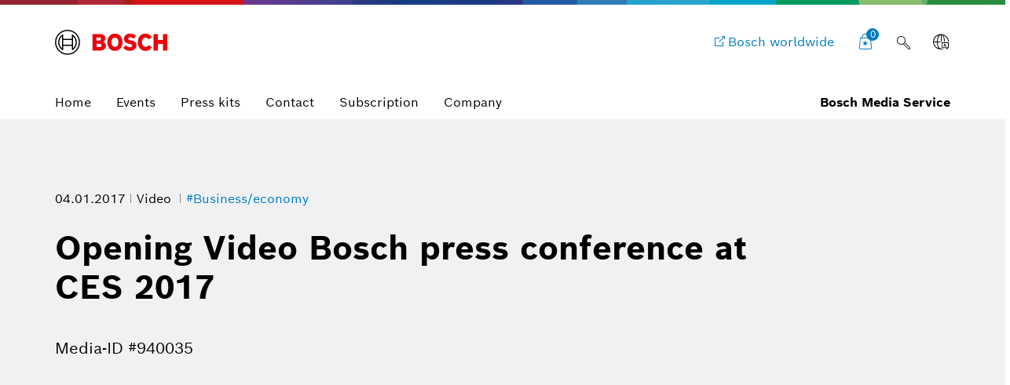

--- FILE ---
content_type: text/html;charset=UTF-8
request_url: https://www.bosch-presse.de/pressportal/de/en/opening-video-zur-pressekonferenz-der-robert-bosch-gmbh-auf-der-ces2017-84032.html
body_size: 26106
content:
<!DOCTYPE html>

<!-- language tag de/en important for rendering language dependent formats -->
<html data-country="de" data-language="en" lang="en" xmlns="http://www.w3.org/1999/xhtml">
    <head>
        <meta charset="utf-8" />
        <meta content="IE=edge" http-equiv="X-UA-Compatible" />
        <meta content="width=device-width, initial-scale=1.0, maximum-scale=5" name="viewport" />
        <meta content="index,follow,archive" name="robots" />
        <meta content="rz5s9DdCYNe8ZuOTc2LrPCwibrt14ybKcifv4zAqP0I" name="google-site-verification" />
	    <meta content="Imagine you had a personal companion or guardian angel in every sphere of life. Someone who always knew whether you left the oven on – even if you were already on your way somewhere with the car, or even sitting at the office. At CES 2017, Bosch is showing that connected solutions have already made this vision a reality. “Personalization is a growing trend in the realm of connectivity, and we are driving this trend forward,” said Dr. Werner Struth, member of the Bosch board of management, during the company’s press conference at CES 2017 in Las Vegas. At the world’s biggest consumer electronics trade show, the global supplier of technology and services is focusing on the following domains: smart homes, smart cities, connected mobility and Industry 4.0." name="description" />
	    <meta content="Opening Video Bosch press conference at CES 2017" property="og:title" />
	    <meta content="Imagine you had a personal companion or guardian angel in every sphere of life. Someone who always knew whether you left the oven on – even if you were already on your way somewhere with the car, or even sitting at the office. At CES 2017, Bosch is showing that connected solutions have already made this vision a reality. “Personalization is a growing trend in the realm of connectivity, and we are driving this trend forward,” said Dr. Werner Struth, member of the Bosch board of management, during the company’s press conference at CES 2017 in Las Vegas. At the world’s biggest consumer electronics trade show, the global supplier of technology and services is focusing on the following domains: smart homes, smart cities, connected mobility and Industry 4.0." property="og:description" />
	    <meta content="https://www.bosch-presse.de/pressportal/de/media/content/twitter_fallback_bms_img_w1280.jpg" property="og:image" />
	    <meta content="1280" property="og:image:width" />
		<meta content="640" property="og:image:height" />
	    <meta content="https://www.bosch-presse.de/pressportal/de/en/opening-video-zur-pressekonferenz-der-robert-bosch-gmbh-auf-der-ces2017-84032.html" property="og:url" />
	    <meta content="website" property="og:type" />
	    <meta content="Bosch Media Service" property="og:site_name" />
	    <meta content="summary_large_image" name="twitter:card" />
	    <meta content="@boschmediaservice" name="twitter:site" />
	    <meta content="@boschpresse" name="twitter:creator" />
	    <meta content="Opening Video Bosch press conference at CES 2017" name="twitter:title" />
	    <meta content="Imagine you had a personal companion or guardian angel in every sphere of life. Someone who always knew whether you left the oven on – even if you were already on your way somewhere with the car, or even sitting at the office. At CES 2017, Bosch is showing that connected solutions have already made this vision a reality. “Personalization is a growing trend in the realm of connectivity, and we are driving this trend forward,” said Dr. Werner Struth, member of the Bosch board of management, during the company’s press conference at CES 2017 in Las Vegas. At the world’s biggest consumer electronics trade show, the global supplier of technology and services is focusing on the following domains: smart homes, smart cities, connected mobility and Industry 4.0." name="twitter:description" />
	    <meta content="https://www.bosch-presse.de/pressportal/de/media/content/twitter_fallback_bms_img_w1280.jpg" name="twitter:image" /> 
	    <title>
	    	Opening Video Bosch press conference at CES 2017 - Bosch Media Service
		</title>
	    <link href="https://www.bosch-presse.de/pressportal/de/media/res/apple-touch-icon-180x180-precomposed.png" rel="apple-touch-icon-precomposed" sizes="180x180" />
	    <link href="https://www.bosch-presse.de/pressportal/de/media/res/touch-icon-192x192.png" rel="apple-touch-icon-precomposed" sizes="192x192" />
	    <link href="https://www.bosch-presse.de/pressportal/de/media/res/favicon.png" rel="shortcut icon" />
        <link href="https://www.bosch-presse.de/pressportal/de/media/res/css/styles.css" rel="stylesheet" />
        <script src="https://www.bosch-presse.de/pressportal/de/media/res/js/webfont.js"></script>
	    <script>
		    WebFontConfig = {
			    custom: {
				    families: ['Bosch Sans:n1,n4,n6'],
				    urls: ['https://www.bosch-presse.de/pressportal/de/media/res/fonts/fonts.css']
			    }
			};
			WebFont.load(WebFontConfig);
		</script>
	<!-- Google Tag Manager -->	
	<script>
		window.dataLayer = window.dataLayer || [];
		window.dataLayer.push({"brand":"Bosch","businessSector":"COR","businessUnit":"COR","division":"COR","event":"Page Meta","name":"COR","pageCountry":"DE","pageId":"11357845","pageLanguage":"EN","pageName":"Opening Video Bosch press conference at CES 2017 | Bosch Media Service","pageTemplate":"Tag_Manager","version":null});
	</script>
		<script>(function(w,d,s,l,i){w[l]=w[l]||[];w[l].push({'gtm.start':new Date().getTime(),event:'gtm.js'});
		var f=d.getElementsByTagName(s)[0],j=d.createElement(s),dl=l!='dataLayer'?'&amp;l='+l:'';
		j.async=true;j.src='https://www.googletagmanager.com/gtm.js?id='+i+dl;f.parentNode.insertBefore(j,f);})
		(window,document,'script','dataLayer','GTM-WT92V94');</script>
	<script>
			    function BoschPrivacyCallback_OnUpdate(consent) {
			        if (consent.analysis) {
			            /* Trigger GTM Event: bosch_privacy_update_<convenience|analysis|marketing>_<on|off> */
			            dataLayer.push({ event: "bosch_privacy_update_analysis_on" });
			        }
			        else{
			        	dataLayer.push({event: "bosch_privacy_update_analysis_off"});
			        }
			        /* AND / OR: */
			        if (consent.marketing) {
			            /* Trigger GTM Event: bosch_privacy_update_<convenience|analysis|marketing>_<on|off> */
			            dataLayer.push({ event: "bosch_privacy_update_marketing_on" });
			        }
			        else{
			        	dataLayer.push({event: "bosch_privacy_update_marketing_off"});
			        }
			    }
	</script>
	<!-- End Google Tag Manager -->
	<link href="https://www.googletagmanager.com/" rel="preconnect" />
	<!-- Google Tag Manager (noscript) -->
	<noscript></noscript><iframe height="0" src="https://www.googletagmanager.com/ns.html?id=GTM-WT92V94" style="display:none;visibility:hidden" width="0"></iframe>
	<!-- End Google Tag Manager (noscript) -->
		<link href="https://dock.ui.bosch.tech/" rel="preconnect" />
			<script id="consent-kit-settings" type="application/json">
				{
					"i18nOverride":{
						"en-de":
							{"footer":{"imprint":{"linkUrl":"https://www.bosch-presse.de/pressportal/de/en/imprint/provider.html"},"policy":{"linkUrl":"https://www.bosch-presse.de/pressportal/de/en/imprint/privacy-statement.html"}},"metadata":{"labels":{"labelEnglish":"English (Germany)","labelNative":"English (Germany)"},"locale":"en-DE","locales":{"source":"en-DE","target":"en-DE"},"versions":{"source":"4.0","translation":"4.0"}},"purposeCategories":{"analysis":{"linkUrl":"https://www.bosch-presse.de/pressportal/de/en/imprint/privacy-statement.html"},"marketing":{"linkUrl":"https://www.bosch-presse.de/pressportal/de/en/imprint/privacy-statement.html"}}}
					}
				}
			</script>
    </head>
<body class="media-page image-page">
		<!-- Usage of the Cookie Manager --> 
			<dock-privacy-settings consent-categories="marketing,analysis" disable-icons="false" link-url-analysis="https://www.bosch-presse.de/pressportal/de/en/imprint/privacy-statement.html" link-url-imprint="https://www.bosch-presse.de/pressportal/de/en/imprint/provider.html" link-url-marketing="https://www.bosch-presse.de/pressportal/de/en/imprint/privacy-statement.html" link-url-policy="https://www.bosch-presse.de/pressportal/de/en/imprint/privacy-statement.html" logging="silent"></dock-privacy-settings>
<div class="supergraphic fixed"></div>
<header class="main-header" id="top">
	<div class="container">
        <div class="top-row">
        	<div class="bosch-logo">
        		<a href="https://www.bosch-presse.de/pressportal/de/en/">
        			<img alt="Bosch Invented For Life Logo" height="32" src="https://www.bosch-presse.de/pressportal/de/media/res/gfx/bosch-invented-for-life.svg" width="143" />
        		</a>
        	</div>
        	<nav class="nav-top">
	        		<a aria-label="Bosch worldwide" class="bosch-com-button" href="https://www.bosch.com" target="_blank">
	                	<span class="icon icon-externallink"></span>
	                    <span class="text">Bosch worldwide</span>
	                </a>
   				<a class="icon-button shopping-cart-icon" href="https://www.bosch-presse.de/pressportal/de/en/cart.html">
					<span class="icon icon-favorites">
        				<span class="basket-ammount">0</span>
        			</span>
        		</a>
<div class="main-search_form_new">
	<form action="https://www.bosch-presse.de/pressportal/de/en/suche.html" class="search-submit-form" method="get" role="search">
		<div class="a-text-field a-text-field--search">
			<input id="search-default" name="search" placeholder="Search term" type="search" />
			<button class="a-text-field__icon-search" type="submit">
        		<i class="icon icon-search" title="Submit Search"></i>
        	</button>
        	<button class="a-text-field__icon-close" type="button">
        		<i class="icon icon-close" title="Close search"></i>
        	</button>
		</div>
	</form>
	<button class="a-text-field__icon-search-trigger" type="button">
		<i class="icon icon-search" title="Use search term"></i>
	</button>
</div>

	<div class="language-selector-flyout__container">
		 <button aria-controls="language-selector-flyout" aria-haspopup="true" aria-label="Language selector" class="language-selector-flyout__toggle icon-button language-icon" id="language-selector-flyout__toggle">
			<span class="icon icon-globe-language"></span>
		</button>
		<div class="language-selector-flyout__wrapper">
	    	<div aria-labelledby="language-selector-flyout__toggle" class="language-selector-flyout__flyout collapsed" id="language-selector-flyout">
				<div class="language-selector-flyout__arrow-wrapper no-transitions">
					<div class="language-selector-flyout__arrow"></div>
				</div>
				<button aria-label="Close" class="language-selector-flyout__close" title="Close">
					<span>Close</span>
				</button>
				<div class="language-selector-flyout__content">
					<p>Select a language</p>
					<div class="a-dropdown">
						<select aria-label="Language selector" id="language-select-desktop">
										<option value="https://www.bosch-presse.de/pressportal/de/de/opening-video-zur-pressekonferenz-der-robert-bosch-gmbh-auf-der-ces2017-84032.html">DE</option>
										<option selected="selected" value="https://www.bosch-presse.de/pressportal/de/en/opening-video-zur-pressekonferenz-der-robert-bosch-gmbh-auf-der-ces2017-84032.html">EN</option>
						</select>
					</div>
				</div>
			</div>
		</div>
	</div>
        		<button aria-haspopup="true" aria-label="Open main navigation" class="M-Main-Navigation__toggle" type="button">
        			<i class="icon icon-list-view-mobile"></i>
        			<i class="icon icon-close hidden"></i>
        		</button>
        	</nav>
        </div>
	    <div class="nav-bottom">
        	<nav class="navbar navbar-default">
        		<div class="tab-navigation-new">
        			<ol class="a-tab-navigation">
		                	<li class="a-tab-navigation__item">
        						<a class="a-tab-navigation__tab" href="https://www.bosch-presse.de/pressportal/de/en/" tabindex="0">
        							<span class="a-tab-navigation__tab-content">
        								<span class="a-tab-navigation__label">Home</span>
        							</span>
        						</a>
        					</li>
	               			<li class="a-tab-navigation__item">
        						<a class="a-tab-navigation__tab" href="https://www.bosch-presse.de/pressportal/de/en/overview/events.html" tabindex="0">
        							<span class="a-tab-navigation__tab-content">
        								<span class="a-tab-navigation__label">Events</span>
        							</span>
        						</a>
        					</li>
	               			<li class="a-tab-navigation__item">
        						<a class="a-tab-navigation__tab" href="https://www.bosch-presse.de/pressportal/de/en/overview/press-kits.html" tabindex="0">
        							<span class="a-tab-navigation__tab-content">
        								<span class="a-tab-navigation__label">Press kits</span>
        							</span>
        						</a>
        					</li>
	               			<li class="a-tab-navigation__item">
        						<a class="a-tab-navigation__tab" href="https://www.bosch-presse.de/pressportal/de/en/contact.html" tabindex="0">
        							<span class="a-tab-navigation__tab-content">
        								<span class="a-tab-navigation__label">Contact</span>
        							</span>
        						</a>
        					</li>
							<li class="a-tab-navigation__item">
        						<a class="a-tab-navigation__tab" href="https://www.bosch-presse.de/pressportal/de/en/abonnement.html" tabindex="0">
        							<span class="a-tab-navigation__tab-content">
        								<span class="a-tab-navigation__label">Subscription</span>
        							</span>
        						</a>
        					</li>
                        	<li class="a-tab-navigation__item">
        						<a class="a-tab-navigation__tab" href="https://www.bosch-presse.de/pressportal/de/en/company-page.html" tabindex="0">
        							<span class="a-tab-navigation__tab-content">
        								<span class="a-tab-navigation__label">Company </span>
        							</span>
        						</a>
        					</li>
					</ol>
   				</div>
  				<span class="subbrand-identifier">
   					Bosch Media Service
   				</span>
   			</nav>
   		</div>   		
	</div>
</header>
	<div class="content content-bg">
<div class="content-page-header content-page-header-default">
    <div class="container">
        <div class="row">
            <div class="col-xs-10 col-sm-10 content-page-header-main">
             	<div class="meta meta-list">
                	<time datetime="2017-01-04">04.01.2017</time>
	<span>
		Video
	</span>
	<a href="/pressportal/de/en/tag/business-economy/">
		#Business/economy
	</a>
                </div>
                <div class="title-buttons">
                    <h1 class="h2 title">Opening Video Bosch press conference at CES 2017</h1>
                </div>
                <p>
                		<span class="text-light">Media-ID #940035</span>
                </p>
            </div>
        </div>
    </div>
</div>
<div class="container">
    <div class="row">
        <div class="col-xs-12">
	        <div class="media-section">
                    <div class="video-player cliplister" data-autoplay="false" data-detailpage="true" data-fsk="16" data-keytype="10000" data-lang="en,en,##" data-requestkey="940035" data-size="625x352" data-slot="57" data-textlang="en" data-type="video" id="mediabox-video-player">
                    </div>
            </div>
        </div>
        <div class="col-xs-10 col-xs-offset-1">
	        	<p class="description"></p><p>Imagine you had a personal companion or guardian angel in every sphere of life. Someone who always knew whether you left the oven on – even if you were already on your way somewhere with the car, or even sitting at the office. At CES 2017, Bosch is showing that connected solutions have already made this vision a reality. “Personalization is a growing trend in the realm of connectivity, and we are driving this trend forward,” said Dr. Werner Struth, member of the Bosch board of management, during the company’s press conference at CES 2017 in Las Vegas. At the world’s biggest consumer electronics trade show, the global supplier of technology and services is focusing on the following domains: smart homes, smart cities, connected mobility and Industry 4.0.</p><p></p>
				<p class="infotext"></p>
<div class="related-entries margin-bottom">
	<h2 class="h4">Is used in:</h2>
	<ul class="list-group">
			<li>
								
					
					<span>CES&#174; 2017: The Internet of Things is getting personal &#8211; Bosch focuses on intelligent assistants</span>
				
			</li>			
	</ul>
</div>
		</div>
	</div>
</div>
<div class="container">
    <div class="row article-marginal-container">
		<aside class="col-xs-10 col-xs-offset-1 article-marginal">
			<section class="sidebar-promotions">
	<h2 class="h4">Actions</h2>
	<div class="btn-collection">
		<div class="video-download-container">
			<div class="row">
					<div class="col-xs-12 col-sm-6 col-md-4">
						<div class="a-dropdown">
							<select aria-label="Download options" id="1">
							</select>
						</div>
					</div>
					<div class="col-xs-12 col-sm-6 col-md-4">
						<button class="btn btn-primary btn-lg btn-download" type="button">
							<span class="icon icon-download-frame"></span>
							<span class="btn-text">Download media</span>
	                    </button>
	            	</div>
			</div>
		</div>
    </div>
	<button class="btn btn-default btn-collect" data-item-id="84032">
		<span class="icon icon-favorites"></span>
		<span class="btn-text" data-active="Collect media" data-inactive="Media collected">
			Collect media
		</span>
	</button>
</section>
<section class="link-list sidebar-share">
	<h4 class="h5">Share</h4>
	 <ul class="list-unstyled">
			<li>
				<a class="icon-facebook-frame" href="https://www.facebook.com/sharer/sharer.php?u=https://www.bosch-presse.de/pressportal/de/en/opening-video-zur-pressekonferenz-der-robert-bosch-gmbh-auf-der-ces2017-84032.html" target="_blank">Share Facebook</a>
			</li>
	</ul>
</section>
<section class="contact link-list">
	<h4 class="h5">Contact</h4>
	<div class="row">
		<div class="col-sm-8 col-xs-12">
			<p>
					<img alt="Agnes Mazzei" loading="lazy" sizes="
							(min-width: 1200px) 285px,
							(min-width: 992px) 540px,
							calc(100vw - 70px)" src="[data-uri]" srcset="
							https://www.bosch-presse.de/pressportal/de/media/pressekontakt/agnes_grill_091_16-9_img_w270.jpg 270w,
							https://www.bosch-presse.de/pressportal/de/media/pressekontakt/agnes_grill_091_16-9_img_w540.jpg 540w,
							https://www.bosch-presse.de/pressportal/de/media/pressekontakt/agnes_grill_091_16-9_img_w996.jpg 996w,
							https://www.bosch-presse.de/pressportal/de/media/pressekontakt/agnes_grill_091_16-9_img_w1396.jpg 1396w" />
			</p>
		</div>
		<div class="col-sm-4 col-xs-12">
			<div class="contact_meta">
            	<div class="contact_name">
					Agnes Mazzei
				</div>
				<div class="contact_occupation">
				</div>
			</div>
			<ul class="contact_details list-unstyled">
				<li>
					<a class="icon-customerservice" href="tel:+431797225000">+43(1)79722-5000</a>
				</li>
				<li>
					<a class="icon-newsletter-frame" href="mailto:Agnes.Mazzei@at.bosch.com">Agnes.Mazzei@at.bosch.com</a>
				</li>
				<li>
					<a class="icon-address-consumer-data" href="https://www.bosch-presse.de/pressportal/de/media/pressekontakt/kontakte/agnes_mazzei.msg">Download Business card</a>
				</li>
			</ul>
		</div>
	</div>
</section>


	<section class="hidden-xs hidden-sm">
		<h4 class="h5">Related Videos</h4>
		<ul class="list-group">
			<li>
				<a href="https://www.bosch-presse.de/pressportal/de/en/rcs-173184.html">RCS</a>
			</li>
			<li>
				<a href="https://www.bosch-presse.de/pressportal/de/en/bosch-iaa-press-conference-2025-video-recording-279304.html">Bosch IAA Press conference 2025 - Video recording</a>
			</li>
			<li>
				<a href="https://www.bosch-presse.de/pressportal/de/en/bosch-iaa-press-conference-2025-video-recording-279302.html">Bosch IAA Press conference 2025 - Video recording</a>
			</li>
			<li>
				<a href="https://www.bosch-presse.de/pressportal/de/en/bosch-vehicle-motion-management-278792.html">Bosch Vehicle Motion Management</a>
			</li>
		</ul>
	</section>

	<section class="link-list">
		<h4 class="h5">Always keep up to date</h4>
		 <ul class="list-unstyled">
			 	<li>
					<a class="icon-address-consumer-data" href="https://www.bosch-presse.de/pressportal/de/en/email-subscription.html">Subscribe Newsletter</a>
				</li>
			 	<li>
					<a class="icon-share" href="https://www.bosch-presse.de/pressportal/de/en/feeds/rss-feed.xml">Subscribe RSS-Feed</a>
				</li>
		 </ul>
	</section>
		</aside>
    </div>
</div>
<!-- Further media -->
<!-- newsletter media -->
<!-- https://www.bosch-presse.de/pressportal/de/media/newsletter/images/header.jpg -->
<!-- https://www.bosch-presse.de/pressportal/de/media/newsletter/images/logo.jpg -->
<!-- include resolutions for UXB -->
<!-- https://www.bosch-presse.de/pressportal/de/media/dam_images/pi9519/video_preview/bosch_ces_opening_video_img_w386.jpg -->
<!-- https://www.bosch-presse.de/pressportal/de/media/dam_images/pi9519/video_preview/bosch_ces_opening_video_img_w772.jpg -->
<!-- https://www.bosch-presse.de/pressportal/de/media/dam_images/pi9519/video_preview/bosch_ces_opening_video_img_w1182.jpg -->
<!--
https://www.bosch-presse.de/pressportal/de/media/dam_images/pi9509/2733-161222_bosch-ces-opener_h264_fullhd_25mbit.mp4
-->
	</div>
	<footer class="footer">
    <div class="module-search-area">
    	<div class="container">
    		<div class="row">
    			<div class="col-sm-6">
    				<h4>
    					Still looking for something?
    				</h4>
    			</div>
    			<div class="col-sm-6">
    				<div class="module-search-form" data-target="">
    					<form action="https://www.bosch-presse.de/pressportal/de/en/suche.html" class="search-form" method="get" role="search">
    						<div class="search-form-track">
    							<div class="form-group">
    								<input class="search-form-input" name="search" placeholder="Search" type="text" />
    								<button class="icon icon-search" type="submit">
    									<span class="sr-only">search</span>
    								</button>
    							</div>
    						</div>
    						<button class="icon icon-close" type="button">
    							<span class="sr-only">close</span>
    						</button>
    					</form>
    				</div>
    			</div>
    		</div>
    	</div>
    </div>
	<div class="container">
		<div class="row">
			 <div class="col-sm-6">
             	<div class="footer-claim">Bosch Media Service</div>
             </div>
             <div class="col-sm-6">
             	<div class="social-media">
                	<ul class="list-inline">
                        	<li>
                                <a href="https://www.facebook.com/BoschGlobal" target="_blank">
                                	<span class="icon icon-facebook-frame"></span>
                                	<span class="sr-only">Facebook</span>
                            	</a>
                            </li>
               				<li>
               					<a href="https://www.youtube.com/user/BoschGlobal" target="_blank">
               						<span class="icon icon-youtube-frame"></span>
               						<span class="sr-only">Youtube</span>
               					</a>
               				</li>
                	</ul>
             	</div>
             </div>
		</div>
	</div>
	<div class="container">
		<div class="row">
			<div class="col-lg-12">
				<div class="copyright-line">
					<div class="copyright-company">
						&copy; Robert Bosch GmbH
					</div>
					<ul class="list-inline">	
									<li>
<a class="link link-default" href="https://www.bosch-presse.de/pressportal/de/de/news/" rel="noopener noreferrer">German version</a>					
									</li>
									<li>
<a class="link link-default" href="https://www.bosch.de" rel="noopener noreferrer">Bosch in Germany</a>					
									</li>
									<li>
<a class="link link-default" href="https://www.bosch.com" rel="noopener noreferrer">Bosch worldwide</a>					
									</li>
									<li>
<a class="link link-default" href="https://www.bosch-presse.de/pressportal/de/en/imprint/provider.html"> Corporate information</a>					
									</li>
									<li>
<a class="link link-default" href="https://www.bosch-presse.de/pressportal/de/en/imprint/legal-notice.html">Legal notice</a>					
									</li>
									<li>
<a class="link link-default" href="https://www.bosch-presse.de/pressportal/de/en/imprint/privacy-statement.html"> Data protection policy</a>					
									</li>
									<li>
										<a aria-label="Privacy settings" class="link link-default" href="" onClick="showDockPrivacySettings(); return false;" target="_self">Privacy settings</a>
									</li>
					</ul>
					<a href="#top" id="top-link"><span class="icon icon-up"></span><span class="sr-only">back to top</span></a>
				</div>
			</div>
    	</div>
	</div>
</footer>
	<script async="async" src="https://www.bosch-presse.de/pressportal/de/media/res/js/all.js"></script>
		<!-- Includes the Cookie Manager --> 
		<script src="https://dock.ui.bosch.tech/releases/4-latest/build/dock-privacy-settings.esm.js" type="module"></script> 	
		<script>
		    /* Get DOCK consents */
		    async function dockGetConsents() {
		        await customElements.whenDefined("dock-privacy-settings");
		        const dockPrivacySettings = document.querySelector("dock-privacy-settings");
		        return await dockPrivacySettings.consents;
		    }
			/* Show the DOCK dialog */
		     async function showDockPrivacySettings() {
		        await customElements.whenDefined("dock-privacy-settings");
		        const dockPrivacySettings = document.querySelector("dock-privacy-settings");
		        await dockPrivacySettings.setAttribute("visible", "true");
		    }
		</script>
	


</body></html>

--- FILE ---
content_type: text/html
request_url: https://cdn5.mycliplister.com/media05/static/bosch/automotive/skin/skin.html
body_size: 1241
content:
<html>
    <head>
        <style>
            /* VIDEO CONTAINER */
            #video-test-container{
                position: relative;
                margin-left: auto;
                margin-right: auto;
                display: block;
                height: 400px;
                width: 800px;
                background-color: grey;
                overflow: hidden;
            }

            #video-test-container:hover .cl-video-controls-container{
                bottom: 0px;
            }


            /* CONTROLS */
            .cl-video-controls-container{
                position: absolute;
                left: 0px;
                /*bottom: -45px;*/
                height: 45px;
                width: 100%;
                background-color: rgba(33,95,139,0.8);
                cursor: pointer;
                
                
                -webkit-transition: all ease-out 0.2s;
                -moz-transition: all ease-out 0.2s;
                -o-transition: all ease-out 0.2s;
                transition: all ease-out 0.2s;
            }
            #video-video-test-container:hover .cl-controls-container{
                bottom: 0px;
            }

            /* CURRENT */
            .cl-video-control-current-container{
                position: relative;
                height: 45px;
                overflow: hidden;
            }
            .cl-video-control-current-container{
                position: relative;
                height: 45px;
                overflow: hidden;
                margin-left: 15px;
                margin-right: 15px;
            }
            .cl-video-control-current-rail{
                position: relative;
                height: 3px;
                width: 90%;
                margin-left: 5%;
                background-color: #ccc;
                top: 21px;
            }
            .cl-video-control-current{
                position: relative;
                height: 100%;
                width: 0%;
                left: 0px;
                background-color: rgb(162, 186, 210);
            }
            .cl-video-control-current-time{
                float: right;
                height: 45px;
                width: 100px;
                text-align: center;
                line-height: 45px;
                font-family: Arial;
                font-size: 0.8em;
                color: white;
            }
            /* BUTTONS */
            .cl-video-control-button{
                position: relative;
                height: 45px;
                width: 45px;
                
                float: right;
                border-right: 0px;
                border-left: 2px solid rgba(255,255,255,0.2);
                background-size:auto 45px;
                background-repeat: no-repeat;
            }
            .cl-video-control-play{
                background-image: url(img/controls-map.png);
                border-right: 2px solid rgba(255,255,255,0.2);
                border-left: 0px;
                float: left;
            }
            .cl-video-control-pause{
                background-image: url(img/controls-map.png);
                background-position: -45px 0px;
                border-right: 2px solid rgba(255,255,255,0.2);
                border-left: 0px;
                float: left;
                display: none;
            }

            .cl-video-control-fullscreen{
                background-image: url(img/controls-map.png);
                background-position: -90px 0px;
            }
            .cl-video-control-fullscreen.leave{
                display: none;
                background-position: -135px 0px;
                background-image: url(img/controls-map.png);
            }
            .cl-video-control-volume{
                -webkit-transition: all ease-out 0.2s;
                -moz-transition: all ease-out 0.2s;
                -o-transition: all ease-out 0.2s;
                transition: all ease-out 0.2s;
            }
            .cl-video-control-volume:hover{
                width: 130px;
            }

            /* GENERAL POINT */
            .cl-video-control-slider-point{
                position: relative;
                height: 15px;
                width: 15px;
                float: right;
                background-color: #fff;
                border-radius: 10px;
                top: -6px;
                right: -6px;
            }

            /* VOLUME */
            .cl-video-control-volume-slider-container{
                position: relative;
                height: 45px;
                width: 0px;
                float: right;
                opacity: 0;
                
                -webkit-transition: all ease-out 0.2s;
                -moz-transition: all ease-out 0.2s;
                -o-transition: all ease-out 0.2s;
                transition: all ease-out 0.2s;
            }
            .cl-video-control-volume:hover .cl-video-control-volume-slider-container{
                opacity: 1;
                width: 80px;
            }
            .cl-video-control-volume-slider-rail{
                position: relative;
                margin-top: 21px;
                height: 3px;
                width: 85%;
                background-color: #ccc;
            }
            .cl-video-control-volume-slider-current{
                position: relative;
                height: 100%;
                width: 50%;
                left: 0px;
                background-color: rgb(162, 186, 210);
            }
            .cl-video-contol-volume-step-container{
                float: left;
                height: 45px;
                width: 43px;
                position: relative;
            }
            .cl-video-contol-volume-step{
                position: absolute;
                left: 0px;
                top: 0px;
                height: 100%;
                width: 100%;
                background-size:auto 45px;
                background-repeat: no-repeat;
            }
            .cl-video-contol-volume-step-0{
                display: none;
                background-image: url(img/controls-map.png);
                background-position: -270px 0px;
            }
            .cl-video-contol-volume-step-50{
                display: none;
                background-image: url(img/controls-map.png);
                background-position: -225px 0px;
            }
            .cl-video-contol-volume-step-100{
                display: block;
                background-image: url(img/controls-map.png);
                background-position: -180px 0px;
            }
            .cliplister-viewer ~ .cliplister-viewer {
                display: none;
            }   
        </style>
    </head>
    <body>
        <div id="video-test-container">
            <div class="cl-video-controls-container" data-cl-binding="controls">
                <div class="cl-video-control-button cl-video-control-play" data-cl-binding="play">
                </div>
                <div class="cl-video-control-button cl-video-control-pause" data-cl-binding="pause">
                </div>
                <div class="cl-video-control-button cl-video-control-fullscreen" data-cl-binding="fullscreen-enter">
                </div>
                <div class="cl-video-control-button cl-video-control-fullscreen leave" data-cl-binding="fullscreen-leave">
                </div>
                <div class="cl-video-control-button cl-video-control-volume" data-cl-binding="volume">
                    <div class="cl-video-control-volume-slider-container" data-cl-binding="volume-bar" data-cl-orientation="horizontal">
                        <div class="cl-video-control-volume-slider-rail">
                            <div class="cl-video-control-volume-slider-current" data-cl-binding="volume-bar-filled">
                                <div class="cl-video-control-slider-point cl-video-control-current-volume-point" data-cl-binding="volume-bar-slider"></div>
                            </div>
                        </div>
                    </div>
                    <div class="cl-video-contol-volume-step-container">
                        <div class="cl-video-contol-volume-step cl-video-contol-volume-step-0" data-cl-binding="volume-step-00"></div>
                        <div class="cl-video-contol-volume-step cl-video-contol-volume-step-50" data-cl-binding="volume-step-01"></div>
                        <div class="cl-video-contol-volume-step cl-video-contol-volume-step-100" data-cl-binding="volume-step-80"></div>
                    </div>
                </div>
                <div class="cl-video-control-current-container">
                    <div class="cl-video-control-current-time">
                        <span data-cl-binding="time-minute">01</span><span>:</span><span  data-cl-binding="time-second">05</span>
                        <span> / </span> 
                        <span data-cl-binding="duration-minute">02</span><span>:</span><span data-cl-binding="duration-second">30</span>
                    </div>
                    <div class="cl-video-control-current-container">
                        <div class="cl-video-control-current-rail" data-cl-binding="progress-bar">
                            <div class="cl-video-control-current" data-cl-binding="progress-bar-filled">
                                <div class="cl-video-control-slider-point cl-video-control-current-time-point" data-cl-binding="progress-bar-slider">
                                </div>
                            </div>
                        </div>
                    </div>
                </div>
            </div>
        </div>
    </body>
</html> 

--- FILE ---
content_type: text/css;charset=UTF-8
request_url: https://www.bosch-presse.de/pressportal/de/media/res/css/styles.css
body_size: 560566
content:
@charset "UTF-8";@font-face{font-family:swiper-icons;src:url("data:application/font-woff;charset=utf-8;base64, [base64]//wADZ2x5ZgAAAywAAADMAAAD2MHtryVoZWFkAAABbAAAADAAAAA2E2+eoWhoZWEAAAGcAAAAHwAAACQC9gDzaG10eAAAAigAAAAZAAAArgJkABFsb2NhAAAC0AAAAFoAAABaFQAUGG1heHAAAAG8AAAAHwAAACAAcABAbmFtZQAAA/gAAAE5AAACXvFdBwlwb3N0AAAFNAAAAGIAAACE5s74hXjaY2BkYGAAYpf5Hu/j+W2+MnAzMYDAzaX6QjD6/4//Bxj5GA8AuRwMYGkAPywL13jaY2BkYGA88P8Agx4j+/8fQDYfA1AEBWgDAIB2BOoAeNpjYGRgYNBh4GdgYgABEMnIABJzYNADCQAACWgAsQB42mNgYfzCOIGBlYGB0YcxjYGBwR1Kf2WQZGhhYGBiYGVmgAFGBiQQkOaawtDAoMBQxXjg/wEGPcYDDA4wNUA2CCgwsAAAO4EL6gAAeNpj2M0gyAACqxgGNWBkZ2D4/wMA+xkDdgAAAHjaY2BgYGaAYBkGRgYQiAHyGMF8FgYHIM3DwMHABGQrMOgyWDLEM1T9/w8UBfEMgLzE////P/5//f/V/xv+r4eaAAeMbAxwIUYmIMHEgKYAYjUcsDAwsLKxc3BycfPw8jEQA/[base64]/uznmfPFBNODM2K7MTQ45YEAZqGP81AmGGcF3iPqOop0r1SPTaTbVkfUe4HXj97wYE+yNwWYxwWu4v1ugWHgo3S1XdZEVqWM7ET0cfnLGxWfkgR42o2PvWrDMBSFj/IHLaF0zKjRgdiVMwScNRAoWUoH78Y2icB/yIY09An6AH2Bdu/UB+yxopYshQiEvnvu0dURgDt8QeC8PDw7Fpji3fEA4z/PEJ6YOB5hKh4dj3EvXhxPqH/SKUY3rJ7srZ4FZnh1PMAtPhwP6fl2PMJMPDgeQ4rY8YT6Gzao0eAEA409DuggmTnFnOcSCiEiLMgxCiTI6Cq5DZUd3Qmp10vO0LaLTd2cjN4fOumlc7lUYbSQcZFkutRG7g6JKZKy0RmdLY680CDnEJ+UMkpFFe1RN7nxdVpXrC4aTtnaurOnYercZg2YVmLN/d/gczfEimrE/fs/bOuq29Zmn8tloORaXgZgGa78yO9/cnXm2BpaGvq25Dv9S4E9+5SIc9PqupJKhYFSSl47+Qcr1mYNAAAAeNptw0cKwkAAAMDZJA8Q7OUJvkLsPfZ6zFVERPy8qHh2YER+3i/BP83vIBLLySsoKimrqKqpa2hp6+jq6RsYGhmbmJqZSy0sraxtbO3sHRydnEMU4uR6yx7JJXveP7WrDycAAAAAAAH//wACeNpjYGRgYOABYhkgZgJCZgZNBkYGLQZtIJsFLMYAAAw3ALgAeNolizEKgDAQBCchRbC2sFER0YD6qVQiBCv/H9ezGI6Z5XBAw8CBK/m5iQQVauVbXLnOrMZv2oLdKFa8Pjuru2hJzGabmOSLzNMzvutpB3N42mNgZGBg4GKQYzBhYMxJLMlj4GBgAYow/P/PAJJhLM6sSoWKfWCAAwDAjgbRAAB42mNgYGBkAIIbCZo5IPrmUn0hGA0AO8EFTQAA") format("woff");font-weight:400;font-style:normal}:root{--swiper-theme-color:#007aff}.swiper-container{margin-left:auto;margin-right:auto;position:relative;overflow:hidden;list-style:none;padding:0;z-index:1}.swiper-container-vertical>.swiper-wrapper{flex-direction:column}.swiper-wrapper{position:relative;width:100%;height:100%;z-index:1;display:flex;transition-property:transform;box-sizing:content-box}.swiper-container-android .swiper-slide,.swiper-wrapper{transform:translate3d(0,0,0)}.swiper-container-multirow>.swiper-wrapper{flex-wrap:wrap}.swiper-container-multirow-column>.swiper-wrapper{flex-wrap:wrap;flex-direction:column}.swiper-container-free-mode>.swiper-wrapper{transition-timing-function:ease-out;margin:0 auto}.swiper-slide{flex-shrink:0;width:100%;height:100%;position:relative;transition-property:transform}.swiper-slide-invisible-blank{visibility:hidden}.swiper-container-autoheight,.swiper-container-autoheight .swiper-slide{height:auto}.swiper-container-autoheight .swiper-wrapper{align-items:flex-start;transition-property:transform,height}.swiper-container-3d{perspective:1200px}.swiper-container-3d .swiper-cube-shadow,.swiper-container-3d .swiper-slide,.swiper-container-3d .swiper-slide-shadow-bottom,.swiper-container-3d .swiper-slide-shadow-left,.swiper-container-3d .swiper-slide-shadow-right,.swiper-container-3d .swiper-slide-shadow-top,.swiper-container-3d .swiper-wrapper{transform-style:preserve-3d}.swiper-container-3d .swiper-slide-shadow-bottom,.swiper-container-3d .swiper-slide-shadow-left,.swiper-container-3d .swiper-slide-shadow-right,.swiper-container-3d .swiper-slide-shadow-top{position:absolute;left:0;top:0;width:100%;height:100%;pointer-events:none;z-index:10}.swiper-container-3d .swiper-slide-shadow-left{background-image:linear-gradient(to left,rgba(0,0,0,.5),rgba(0,0,0,0))}.swiper-container-3d .swiper-slide-shadow-right{background-image:linear-gradient(to right,rgba(0,0,0,.5),rgba(0,0,0,0))}.swiper-container-3d .swiper-slide-shadow-top{background-image:linear-gradient(to top,rgba(0,0,0,.5),rgba(0,0,0,0))}.swiper-container-3d .swiper-slide-shadow-bottom{background-image:linear-gradient(to bottom,rgba(0,0,0,.5),rgba(0,0,0,0))}.swiper-container-css-mode>.swiper-wrapper{overflow:auto;scrollbar-width:none;-ms-overflow-style:none}.swiper-container-css-mode>.swiper-wrapper::-webkit-scrollbar{display:none}.swiper-container-css-mode>.swiper-wrapper>.swiper-slide{scroll-snap-align:start start}.swiper-container-horizontal.swiper-container-css-mode>.swiper-wrapper{scroll-snap-type:x mandatory}.swiper-container-vertical.swiper-container-css-mode>.swiper-wrapper{scroll-snap-type:y mandatory}.h1,.h2,.h3,.h4,.h5,.h6,h1,h2,h3,h4,h5,h6{padding-bottom:.2em}div.content ul.square-bullets-list{list-style:none;margin-bottom:30px}div.content ul.square-bullets-list li{position:relative;margin-bottom:8px}div.content ul.square-bullets-list li:before{content:"";position:absolute;top:8px;left:-20px;background:#c1c7cc;width:8px;height:8px}.center-text{text-align:center}.big_text{line-height:1.4;font-size:20px;font-weight:300;margin:0 0 20px}.copy-small{font-size:12px;line-height:18px}.green-gradient-text{color:#70bf54;background:-webkit-linear-gradient(left,#70bf54 0,#00705c 100%);-webkit-background-clip:text;-webkit-text-fill-color:transparent}.purple-gradient-text{color:#b81e78;background:-webkit-linear-gradient(left,#b81e78 0,#4e2b8a 100%);-webkit-background-clip:text;-webkit-text-fill-color:transparent}.pink-gradient-text{color:#e11f26;background:-webkit-linear-gradient(left,#e11f26 0,#b81e78 100%);-webkit-background-clip:text;-webkit-text-fill-color:transparent}.blue-gradient-text{color:#009bd9;background:-webkit-linear-gradient(left,#00639a 0,#009bd9 100%);-webkit-background-clip:text;-webkit-text-fill-color:transparent}.violet-blue-gradient-text{color:#009bd9;background:-webkit-linear-gradient(left,#4e2b8a 0,#00639a 100%);-webkit-background-clip:text;-webkit-text-fill-color:transparent}/*! normalize.css v3.0.3 | MIT License | github.com/necolas/normalize.css */html{font-family:sans-serif;-ms-text-size-adjust:100%;-webkit-text-size-adjust:100%}body{margin:0}article,aside,details,figcaption,figure,footer,header,hgroup,main,menu,nav,section,summary{display:block}audio,canvas,progress,video{display:inline-block;vertical-align:baseline}audio:not([controls]){display:none;height:0}[hidden],template{display:none}a{background-color:transparent}a:active,a:hover{outline:0}abbr[title]{border-bottom:1px dotted}b,strong{font-weight:700}dfn{font-style:italic}h1{font-size:2em;margin:.67em 0}mark{background:#ff0;color:#000}small{font-size:80%}sub,sup{font-size:75%;line-height:0;position:relative;vertical-align:baseline}sup{top:-.5em}sub{bottom:-.25em}img{border:0}svg:not(:root){overflow:hidden}figure{margin:1em 40px}hr{box-sizing:content-box;height:0}pre{overflow:auto}code,kbd,pre,samp{font-family:monospace,monospace;font-size:1em}button,input,optgroup,select,textarea{color:inherit;font:inherit;margin:0}button{overflow:visible}button,select{text-transform:none}button,html input[type=button],input[type=reset],input[type=submit]{-webkit-appearance:button;cursor:pointer}button[disabled],html input[disabled]{cursor:default}button::-moz-focus-inner,input::-moz-focus-inner{border:0;padding:0}input{line-height:normal}input[type=checkbox],input[type=radio]{box-sizing:border-box;padding:0}input[type=number]::-webkit-inner-spin-button,input[type=number]::-webkit-outer-spin-button{height:auto}input[type=search]{-webkit-appearance:textfield;box-sizing:content-box}input[type=search]::-webkit-search-cancel-button,input[type=search]::-webkit-search-decoration{-webkit-appearance:none}fieldset{border:1px solid silver;margin:0 2px;padding:.35em .625em .75em}legend{border:0;padding:0}textarea{overflow:auto}optgroup{font-weight:700}table{border-collapse:collapse;border-spacing:0}td,th{padding:0}/*! Source: https://github.com/h5bp/html5-boilerplate/blob/master/src/css/main.css */@media print{*,:after,:before{background:0 0!important;color:#000!important;box-shadow:none!important;text-shadow:none!important}a,a:visited{text-decoration:underline}a[href]:after{content:" (" attr(href) ")"}abbr[title]:after{content:" (" attr(title) ")"}a[href^="#"]:after,a[href^="javascript:"]:after{content:""}blockquote,pre{border:1px solid #999;page-break-inside:avoid}thead{display:table-header-group}img,tr{page-break-inside:avoid}img{max-width:100%!important}h2,h3,p{orphans:3;widows:3}h2,h3{page-break-after:avoid}.navbar{display:none}.btn>.caret,.dropup>.btn>.caret{border-top-color:#000!important}.label{border:1px solid #000}.table{border-collapse:collapse!important}.table td,.table th{background-color:#fff!important}.table-bordered td,.table-bordered th{border:1px solid #ddd!important}}*{-webkit-box-sizing:border-box;-moz-box-sizing:border-box;box-sizing:border-box}:after,:before{-webkit-box-sizing:border-box;-moz-box-sizing:border-box;box-sizing:border-box}html{font-size:16px;-webkit-tap-highlight-color:transparent}body{font-family:"Bosch Sans",Helvetica,Arial,sans-serif;font-size:16px;line-height:1.66666666;color:#000;background-color:#fff}button,input,select,textarea{font-family:inherit;font-size:inherit;line-height:inherit}a{color:#007bc0;text-decoration:none}a:focus,a:hover{color:#00629a;text-decoration:none}a:focus{outline:2px solid #007bc0}figure{margin:0}img{vertical-align:middle}.img-responsive{display:block;max-width:100%;height:auto}.img-rounded{border-radius:0}.img-thumbnail{padding:4px;line-height:1.66666666;background-color:#fff;border:1px solid #ddd;border-radius:0;-webkit-transition:all .2s ease-in-out;-o-transition:all .2s ease-in-out;transition:all .2s ease-in-out;display:inline-block;max-width:100%;height:auto}.img-circle{border-radius:50%}hr{margin-top:26px;margin-bottom:26px;border:0;border-top:1px solid #eee}.sr-only{position:absolute;width:1px;height:1px;margin:-1px;padding:0;overflow:hidden;clip:rect(0,0,0,0);border:0}.sr-only-focusable:active,.sr-only-focusable:focus{position:static;width:auto;height:auto;margin:0;overflow:visible;clip:auto}[role=button]{cursor:pointer}.h1,.h2,.h3,.h4,.h5,.h6,h1,h2,h3,h4,h5,h6{font-family:"Bosch Sans",Helvetica,Arial,sans-serif;font-weight:100;line-height:1.1;color:inherit}.h1 .small,.h1 small,.h2 .small,.h2 small,.h3 .small,.h3 small,.h4 .small,.h4 small,.h5 .small,.h5 small,.h6 .small,.h6 small,h1 .small,h1 small,h2 .small,h2 small,h3 .small,h3 small,h4 .small,h4 small,h5 .small,h5 small,h6 .small,h6 small{font-weight:400;line-height:1;color:#777}.h1,.h2,.h3,h1,h2,h3{margin-top:26px;margin-bottom:13px}.h1 .small,.h1 small,.h2 .small,.h2 small,.h3 .small,.h3 small,h1 .small,h1 small,h2 .small,h2 small,h3 .small,h3 small{font-size:65%}.h4,.h5,.h6,h4,h5,h6{margin-top:13px;margin-bottom:13px}.h4 .small,.h4 small,.h5 .small,.h5 small,.h6 .small,.h6 small,h4 .small,h4 small,h5 .small,h5 small,h6 .small,h6 small{font-size:75%}.h1,h1{font-size:32px}.h2,h2{font-size:28px}.h3,h3{font-size:24px}.h4,h4{font-size:20px}.h5,h5{font-size:16px}.h6,h6{font-size:14px}p{margin:0 0 13px}.lead{margin-bottom:26px;font-size:18px;font-weight:300;line-height:1.4}@media (min-width:992px){.lead{font-size:24px}}.small,small{font-size:100%}.mark,mark{background-color:#fcf8e3;padding:.2em}.text-left{text-align:left}.text-right{text-align:right}.text-center{text-align:center}.text-justify{text-align:justify}.text-nowrap{white-space:nowrap}.text-lowercase{text-transform:lowercase}.initialism,.text-uppercase{text-transform:uppercase}.text-capitalize{text-transform:capitalize}.text-muted{color:#87888a}.text-primary{color:#007bc0}a.text-primary:focus,a.text-primary:hover{color:#005a8d}.text-success{color:#3c763d}a.text-success:focus,a.text-success:hover{color:#2b542c}.text-info{color:#215f8b}a.text-info:focus,a.text-info:hover{color:#174362}.text-warning{color:#8a6d3b}a.text-warning:focus,a.text-warning:hover{color:#66512c}.text-danger{color:#e2001a}a.text-danger:focus,a.text-danger:hover{color:#af0014}.bg-primary{color:#fff}.bg-primary{background-color:#007bc0}a.bg-primary:focus,a.bg-primary:hover{background-color:#005a8d}.bg-success{background-color:#dff0d8}a.bg-success:focus,a.bg-success:hover{background-color:#c1e2b3}.bg-info{background-color:#d9edf7}a.bg-info:focus,a.bg-info:hover{background-color:#afd9ee}.bg-warning{background-color:#fcf8e3}a.bg-warning:focus,a.bg-warning:hover{background-color:#f7ecb5}.bg-danger{background-color:#f2dede}a.bg-danger:focus,a.bg-danger:hover{background-color:#e4b9b9}.page-header{padding-bottom:12px;margin:52px 0 26px;border-bottom:1px solid #eee}ol,ul{margin-top:0;margin-bottom:13px}ol ol,ol ul,ul ol,ul ul{margin-bottom:0}.list-unstyled{padding-left:0;list-style:none}.list-inline{padding-left:0;list-style:none;margin-left:-5px}.list-inline>li{display:inline-block;padding-left:5px;padding-right:5px}dl{margin-top:0;margin-bottom:26px}dd,dt{line-height:1.66666666}dt{font-weight:700}dd{margin-left:0}.dl-horizontal dd:after,.dl-horizontal dd:before{content:" ";display:table}.dl-horizontal dd:after{clear:both}@media (min-width:1200px){.dl-horizontal dt{float:left;width:160px;clear:left;text-align:right;overflow:hidden;text-overflow:ellipsis;white-space:nowrap}.dl-horizontal dd{margin-left:180px}}abbr[data-original-title],abbr[title]{cursor:help;border-bottom:1px dotted #777}.initialism{font-size:90%}blockquote{padding:13px 26px;margin:0 0 26px;font-size:20px;border-left:5px solid #eee}blockquote ol:last-child,blockquote p:last-child,blockquote ul:last-child{margin-bottom:0}blockquote .small,blockquote footer,blockquote small{display:block;font-size:80%;line-height:1.66666666;color:#777}blockquote .small:before,blockquote footer:before,blockquote small:before{content:"— "}.blockquote-reverse,blockquote.pull-right{padding-right:15px;padding-left:0;border-right:5px solid #eee;border-left:0;text-align:right}.blockquote-reverse .small:before,.blockquote-reverse footer:before,.blockquote-reverse small:before,blockquote.pull-right .small:before,blockquote.pull-right footer:before,blockquote.pull-right small:before{content:""}.blockquote-reverse .small:after,.blockquote-reverse footer:after,.blockquote-reverse small:after,blockquote.pull-right .small:after,blockquote.pull-right footer:after,blockquote.pull-right small:after{content:" —"}address{margin-bottom:26px;font-style:normal;line-height:1.66666666}.container{margin-right:auto;margin-left:auto;padding-left:15px;padding-right:15px}.container:after,.container:before{content:" ";display:table}.container:after{clear:both}@media (min-width:992px){.container{width:767px}}@media (min-width:1200px){.container{width:994px}}@media (min-width:1200px){.container{width:1162px}}.container-fluid{margin-right:auto;margin-left:auto;padding-left:15px;padding-right:15px}.container-fluid:after,.container-fluid:before{content:" ";display:table}.container-fluid:after{clear:both}.row{margin-left:-15px;margin-right:-15px}.row:after,.row:before{content:" ";display:table}.row:after{clear:both}.col-lg-1,.col-lg-10,.col-lg-11,.col-lg-12,.col-lg-2,.col-lg-3,.col-lg-4,.col-lg-5,.col-lg-6,.col-lg-7,.col-lg-8,.col-lg-9,.col-md-1,.col-md-10,.col-md-11,.col-md-12,.col-md-2,.col-md-3,.col-md-4,.col-md-5,.col-md-6,.col-md-7,.col-md-8,.col-md-9,.col-sm-1,.col-sm-10,.col-sm-11,.col-sm-12,.col-sm-2,.col-sm-3,.col-sm-4,.col-sm-5,.col-sm-6,.col-sm-7,.col-sm-8,.col-sm-9,.col-xs-1,.col-xs-10,.col-xs-11,.col-xs-12,.col-xs-2,.col-xs-3,.col-xs-4,.col-xs-5,.col-xs-6,.col-xs-7,.col-xs-8,.col-xs-9{position:relative;min-height:1px;padding-left:15px;padding-right:15px}.col-xs-1,.col-xs-10,.col-xs-11,.col-xs-12,.col-xs-2,.col-xs-3,.col-xs-4,.col-xs-5,.col-xs-6,.col-xs-7,.col-xs-8,.col-xs-9{float:left}.col-xs-1{width:8.3333333333%}.col-xs-2{width:16.6666666667%}.col-xs-3{width:25%}.col-xs-4{width:33.3333333333%}.col-xs-5{width:41.6666666667%}.col-xs-6{width:50%}.col-xs-7{width:58.3333333333%}.col-xs-8{width:66.6666666667%}.col-xs-9{width:75%}.col-xs-10{width:83.3333333333%}.col-xs-11{width:91.6666666667%}.col-xs-12{width:100%}.col-xs-pull-0{right:auto}.col-xs-pull-1{right:8.3333333333%}.col-xs-pull-2{right:16.6666666667%}.col-xs-pull-3{right:25%}.col-xs-pull-4{right:33.3333333333%}.col-xs-pull-5{right:41.6666666667%}.col-xs-pull-6{right:50%}.col-xs-pull-7{right:58.3333333333%}.col-xs-pull-8{right:66.6666666667%}.col-xs-pull-9{right:75%}.col-xs-pull-10{right:83.3333333333%}.col-xs-pull-11{right:91.6666666667%}.col-xs-pull-12{right:100%}.col-xs-push-0{left:auto}.col-xs-push-1{left:8.3333333333%}.col-xs-push-2{left:16.6666666667%}.col-xs-push-3{left:25%}.col-xs-push-4{left:33.3333333333%}.col-xs-push-5{left:41.6666666667%}.col-xs-push-6{left:50%}.col-xs-push-7{left:58.3333333333%}.col-xs-push-8{left:66.6666666667%}.col-xs-push-9{left:75%}.col-xs-push-10{left:83.3333333333%}.col-xs-push-11{left:91.6666666667%}.col-xs-push-12{left:100%}.col-xs-offset-0{margin-left:0}.col-xs-offset-1{margin-left:8.3333333333%}.col-xs-offset-2{margin-left:16.6666666667%}.col-xs-offset-3{margin-left:25%}.col-xs-offset-4{margin-left:33.3333333333%}.col-xs-offset-5{margin-left:41.6666666667%}.col-xs-offset-6{margin-left:50%}.col-xs-offset-7{margin-left:58.3333333333%}.col-xs-offset-8{margin-left:66.6666666667%}.col-xs-offset-9{margin-left:75%}.col-xs-offset-10{margin-left:83.3333333333%}.col-xs-offset-11{margin-left:91.6666666667%}.col-xs-offset-12{margin-left:100%}@media (min-width:992px){.col-sm-1,.col-sm-10,.col-sm-11,.col-sm-12,.col-sm-2,.col-sm-3,.col-sm-4,.col-sm-5,.col-sm-6,.col-sm-7,.col-sm-8,.col-sm-9{float:left}.col-sm-1{width:8.3333333333%}.col-sm-2{width:16.6666666667%}.col-sm-3{width:25%}.col-sm-4{width:33.3333333333%}.col-sm-5{width:41.6666666667%}.col-sm-6{width:50%}.col-sm-7{width:58.3333333333%}.col-sm-8{width:66.6666666667%}.col-sm-9{width:75%}.col-sm-10{width:83.3333333333%}.col-sm-11{width:91.6666666667%}.col-sm-12{width:100%}.col-sm-pull-0{right:auto}.col-sm-pull-1{right:8.3333333333%}.col-sm-pull-2{right:16.6666666667%}.col-sm-pull-3{right:25%}.col-sm-pull-4{right:33.3333333333%}.col-sm-pull-5{right:41.6666666667%}.col-sm-pull-6{right:50%}.col-sm-pull-7{right:58.3333333333%}.col-sm-pull-8{right:66.6666666667%}.col-sm-pull-9{right:75%}.col-sm-pull-10{right:83.3333333333%}.col-sm-pull-11{right:91.6666666667%}.col-sm-pull-12{right:100%}.col-sm-push-0{left:auto}.col-sm-push-1{left:8.3333333333%}.col-sm-push-2{left:16.6666666667%}.col-sm-push-3{left:25%}.col-sm-push-4{left:33.3333333333%}.col-sm-push-5{left:41.6666666667%}.col-sm-push-6{left:50%}.col-sm-push-7{left:58.3333333333%}.col-sm-push-8{left:66.6666666667%}.col-sm-push-9{left:75%}.col-sm-push-10{left:83.3333333333%}.col-sm-push-11{left:91.6666666667%}.col-sm-push-12{left:100%}.col-sm-offset-0{margin-left:0}.col-sm-offset-1{margin-left:8.3333333333%}.col-sm-offset-2{margin-left:16.6666666667%}.col-sm-offset-3{margin-left:25%}.col-sm-offset-4{margin-left:33.3333333333%}.col-sm-offset-5{margin-left:41.6666666667%}.col-sm-offset-6{margin-left:50%}.col-sm-offset-7{margin-left:58.3333333333%}.col-sm-offset-8{margin-left:66.6666666667%}.col-sm-offset-9{margin-left:75%}.col-sm-offset-10{margin-left:83.3333333333%}.col-sm-offset-11{margin-left:91.6666666667%}.col-sm-offset-12{margin-left:100%}}@media (min-width:1200px){.col-md-1,.col-md-10,.col-md-11,.col-md-12,.col-md-2,.col-md-3,.col-md-4,.col-md-5,.col-md-6,.col-md-7,.col-md-8,.col-md-9{float:left}.col-md-1{width:8.3333333333%}.col-md-2{width:16.6666666667%}.col-md-3{width:25%}.col-md-4{width:33.3333333333%}.col-md-5{width:41.6666666667%}.col-md-6{width:50%}.col-md-7{width:58.3333333333%}.col-md-8{width:66.6666666667%}.col-md-9{width:75%}.col-md-10{width:83.3333333333%}.col-md-11{width:91.6666666667%}.col-md-12{width:100%}.col-md-pull-0{right:auto}.col-md-pull-1{right:8.3333333333%}.col-md-pull-2{right:16.6666666667%}.col-md-pull-3{right:25%}.col-md-pull-4{right:33.3333333333%}.col-md-pull-5{right:41.6666666667%}.col-md-pull-6{right:50%}.col-md-pull-7{right:58.3333333333%}.col-md-pull-8{right:66.6666666667%}.col-md-pull-9{right:75%}.col-md-pull-10{right:83.3333333333%}.col-md-pull-11{right:91.6666666667%}.col-md-pull-12{right:100%}.col-md-push-0{left:auto}.col-md-push-1{left:8.3333333333%}.col-md-push-2{left:16.6666666667%}.col-md-push-3{left:25%}.col-md-push-4{left:33.3333333333%}.col-md-push-5{left:41.6666666667%}.col-md-push-6{left:50%}.col-md-push-7{left:58.3333333333%}.col-md-push-8{left:66.6666666667%}.col-md-push-9{left:75%}.col-md-push-10{left:83.3333333333%}.col-md-push-11{left:91.6666666667%}.col-md-push-12{left:100%}.col-md-offset-0{margin-left:0}.col-md-offset-1{margin-left:8.3333333333%}.col-md-offset-2{margin-left:16.6666666667%}.col-md-offset-3{margin-left:25%}.col-md-offset-4{margin-left:33.3333333333%}.col-md-offset-5{margin-left:41.6666666667%}.col-md-offset-6{margin-left:50%}.col-md-offset-7{margin-left:58.3333333333%}.col-md-offset-8{margin-left:66.6666666667%}.col-md-offset-9{margin-left:75%}.col-md-offset-10{margin-left:83.3333333333%}.col-md-offset-11{margin-left:91.6666666667%}.col-md-offset-12{margin-left:100%}}@media (min-width:1200px){.col-lg-1,.col-lg-10,.col-lg-11,.col-lg-12,.col-lg-2,.col-lg-3,.col-lg-4,.col-lg-5,.col-lg-6,.col-lg-7,.col-lg-8,.col-lg-9{float:left}.col-lg-1{width:8.3333333333%}.col-lg-2{width:16.6666666667%}.col-lg-3{width:25%}.col-lg-4{width:33.3333333333%}.col-lg-5{width:41.6666666667%}.col-lg-6{width:50%}.col-lg-7{width:58.3333333333%}.col-lg-8{width:66.6666666667%}.col-lg-9{width:75%}.col-lg-10{width:83.3333333333%}.col-lg-11{width:91.6666666667%}.col-lg-12{width:100%}.col-lg-pull-0{right:auto}.col-lg-pull-1{right:8.3333333333%}.col-lg-pull-2{right:16.6666666667%}.col-lg-pull-3{right:25%}.col-lg-pull-4{right:33.3333333333%}.col-lg-pull-5{right:41.6666666667%}.col-lg-pull-6{right:50%}.col-lg-pull-7{right:58.3333333333%}.col-lg-pull-8{right:66.6666666667%}.col-lg-pull-9{right:75%}.col-lg-pull-10{right:83.3333333333%}.col-lg-pull-11{right:91.6666666667%}.col-lg-pull-12{right:100%}.col-lg-push-0{left:auto}.col-lg-push-1{left:8.3333333333%}.col-lg-push-2{left:16.6666666667%}.col-lg-push-3{left:25%}.col-lg-push-4{left:33.3333333333%}.col-lg-push-5{left:41.6666666667%}.col-lg-push-6{left:50%}.col-lg-push-7{left:58.3333333333%}.col-lg-push-8{left:66.6666666667%}.col-lg-push-9{left:75%}.col-lg-push-10{left:83.3333333333%}.col-lg-push-11{left:91.6666666667%}.col-lg-push-12{left:100%}.col-lg-offset-0{margin-left:0}.col-lg-offset-1{margin-left:8.3333333333%}.col-lg-offset-2{margin-left:16.6666666667%}.col-lg-offset-3{margin-left:25%}.col-lg-offset-4{margin-left:33.3333333333%}.col-lg-offset-5{margin-left:41.6666666667%}.col-lg-offset-6{margin-left:50%}.col-lg-offset-7{margin-left:58.3333333333%}.col-lg-offset-8{margin-left:66.6666666667%}.col-lg-offset-9{margin-left:75%}.col-lg-offset-10{margin-left:83.3333333333%}.col-lg-offset-11{margin-left:91.6666666667%}.col-lg-offset-12{margin-left:100%}}table{background-color:transparent}caption{padding-top:8px;padding-bottom:8px;color:#87888a;text-align:left}th{text-align:left}.table{width:100%;max-width:100%;margin-bottom:26px}.table>tbody>tr>td,.table>tbody>tr>th,.table>tfoot>tr>td,.table>tfoot>tr>th,.table>thead>tr>td,.table>thead>tr>th{padding:8px;line-height:1.66666666;vertical-align:top;border-top:1px solid #ddd}.table>thead>tr>th{vertical-align:bottom;border-bottom:2px solid #ddd}.table>caption+thead>tr:first-child>td,.table>caption+thead>tr:first-child>th,.table>colgroup+thead>tr:first-child>td,.table>colgroup+thead>tr:first-child>th,.table>thead:first-child>tr:first-child>td,.table>thead:first-child>tr:first-child>th{border-top:0}.table>tbody+tbody{border-top:2px solid #ddd}.table .table{background-color:#fff}.table-condensed>tbody>tr>td,.table-condensed>tbody>tr>th,.table-condensed>tfoot>tr>td,.table-condensed>tfoot>tr>th,.table-condensed>thead>tr>td,.table-condensed>thead>tr>th{padding:5px}.table-bordered{border:1px solid #ddd}.table-bordered>tbody>tr>td,.table-bordered>tbody>tr>th,.table-bordered>tfoot>tr>td,.table-bordered>tfoot>tr>th,.table-bordered>thead>tr>td,.table-bordered>thead>tr>th{border:1px solid #ddd}.table-bordered>thead>tr>td,.table-bordered>thead>tr>th{border-bottom-width:2px}.table-striped>tbody>tr:nth-of-type(odd){background-color:#f9f9f9}.table-hover>tbody>tr:hover{background-color:#f5f5f5}table col[class*=col-]{position:static;float:none;display:table-column}table td[class*=col-],table th[class*=col-]{position:static;float:none;display:table-cell}.table>tbody>tr.active>td,.table>tbody>tr.active>th,.table>tbody>tr>td.active,.table>tbody>tr>th.active,.table>tfoot>tr.active>td,.table>tfoot>tr.active>th,.table>tfoot>tr>td.active,.table>tfoot>tr>th.active,.table>thead>tr.active>td,.table>thead>tr.active>th,.table>thead>tr>td.active,.table>thead>tr>th.active{background-color:#f5f5f5}.table-hover>tbody>tr.active:hover>td,.table-hover>tbody>tr.active:hover>th,.table-hover>tbody>tr:hover>.active,.table-hover>tbody>tr>td.active:hover,.table-hover>tbody>tr>th.active:hover{background-color:#e8e8e8}.table>tbody>tr.success>td,.table>tbody>tr.success>th,.table>tbody>tr>td.success,.table>tbody>tr>th.success,.table>tfoot>tr.success>td,.table>tfoot>tr.success>th,.table>tfoot>tr>td.success,.table>tfoot>tr>th.success,.table>thead>tr.success>td,.table>thead>tr.success>th,.table>thead>tr>td.success,.table>thead>tr>th.success{background-color:#dff0d8}.table-hover>tbody>tr.success:hover>td,.table-hover>tbody>tr.success:hover>th,.table-hover>tbody>tr:hover>.success,.table-hover>tbody>tr>td.success:hover,.table-hover>tbody>tr>th.success:hover{background-color:#d0e9c6}.table>tbody>tr.info>td,.table>tbody>tr.info>th,.table>tbody>tr>td.info,.table>tbody>tr>th.info,.table>tfoot>tr.info>td,.table>tfoot>tr.info>th,.table>tfoot>tr>td.info,.table>tfoot>tr>th.info,.table>thead>tr.info>td,.table>thead>tr.info>th,.table>thead>tr>td.info,.table>thead>tr>th.info{background-color:#d9edf7}.table-hover>tbody>tr.info:hover>td,.table-hover>tbody>tr.info:hover>th,.table-hover>tbody>tr:hover>.info,.table-hover>tbody>tr>td.info:hover,.table-hover>tbody>tr>th.info:hover{background-color:#c4e3f3}.table>tbody>tr.warning>td,.table>tbody>tr.warning>th,.table>tbody>tr>td.warning,.table>tbody>tr>th.warning,.table>tfoot>tr.warning>td,.table>tfoot>tr.warning>th,.table>tfoot>tr>td.warning,.table>tfoot>tr>th.warning,.table>thead>tr.warning>td,.table>thead>tr.warning>th,.table>thead>tr>td.warning,.table>thead>tr>th.warning{background-color:#fcf8e3}.table-hover>tbody>tr.warning:hover>td,.table-hover>tbody>tr.warning:hover>th,.table-hover>tbody>tr:hover>.warning,.table-hover>tbody>tr>td.warning:hover,.table-hover>tbody>tr>th.warning:hover{background-color:#faf2cc}.table>tbody>tr.danger>td,.table>tbody>tr.danger>th,.table>tbody>tr>td.danger,.table>tbody>tr>th.danger,.table>tfoot>tr.danger>td,.table>tfoot>tr.danger>th,.table>tfoot>tr>td.danger,.table>tfoot>tr>th.danger,.table>thead>tr.danger>td,.table>thead>tr.danger>th,.table>thead>tr>td.danger,.table>thead>tr>th.danger{background-color:#f2dede}.table-hover>tbody>tr.danger:hover>td,.table-hover>tbody>tr.danger:hover>th,.table-hover>tbody>tr:hover>.danger,.table-hover>tbody>tr>td.danger:hover,.table-hover>tbody>tr>th.danger:hover{background-color:#ebcccc}.table-responsive{overflow-x:auto;min-height:.01%}@media screen and (max-width:991px){.table-responsive{width:100%;margin-bottom:19.5px;overflow-y:hidden;-ms-overflow-style:-ms-autohiding-scrollbar;border:1px solid #ddd}.table-responsive>.table{margin-bottom:0}.table-responsive>.table>tbody>tr>td,.table-responsive>.table>tbody>tr>th,.table-responsive>.table>tfoot>tr>td,.table-responsive>.table>tfoot>tr>th,.table-responsive>.table>thead>tr>td,.table-responsive>.table>thead>tr>th{white-space:nowrap}.table-responsive>.table-bordered{border:0}.table-responsive>.table-bordered>tbody>tr>td:first-child,.table-responsive>.table-bordered>tbody>tr>th:first-child,.table-responsive>.table-bordered>tfoot>tr>td:first-child,.table-responsive>.table-bordered>tfoot>tr>th:first-child,.table-responsive>.table-bordered>thead>tr>td:first-child,.table-responsive>.table-bordered>thead>tr>th:first-child{border-left:0}.table-responsive>.table-bordered>tbody>tr>td:last-child,.table-responsive>.table-bordered>tbody>tr>th:last-child,.table-responsive>.table-bordered>tfoot>tr>td:last-child,.table-responsive>.table-bordered>tfoot>tr>th:last-child,.table-responsive>.table-bordered>thead>tr>td:last-child,.table-responsive>.table-bordered>thead>tr>th:last-child{border-right:0}.table-responsive>.table-bordered>tbody>tr:last-child>td,.table-responsive>.table-bordered>tbody>tr:last-child>th,.table-responsive>.table-bordered>tfoot>tr:last-child>td,.table-responsive>.table-bordered>tfoot>tr:last-child>th{border-bottom:0}}fieldset{padding:0;margin:0;border:0;min-width:0}legend{display:block;width:100%;padding:0;margin-bottom:26px;font-size:24px;line-height:inherit;color:#333;border:0;border-bottom:1px solid #e5e5e5}label{display:inline-block;max-width:100%;margin-bottom:5px;font-weight:700}input[type=search]{-webkit-box-sizing:border-box;-moz-box-sizing:border-box;box-sizing:border-box}input[type=checkbox],input[type=radio]{margin:4px 0 0;line-height:normal}input[type=file]{display:block}input[type=range]{display:block;width:100%}select[multiple],select[size]{height:auto}input[type=checkbox]:focus,input[type=file]:focus,input[type=radio]:focus{outline:2px solid #007bc0}output{display:block;padding-top:7px;font-size:16px;line-height:1.66666666;color:#000}.form-control{display:block;width:100%;height:42px;padding:6px 12px;font-size:16px;line-height:1.66666666;color:#000;background-color:#fff;background-image:none;border:1px solid #e1e1e2;border-radius:0;-webkit-box-shadow:inset 0 1px 1px rgba(0,0,0,.075);box-shadow:inset 0 1px 1px rgba(0,0,0,.075);-webkit-transition:border-color ease-in-out .15s,box-shadow ease-in-out .15s;-o-transition:border-color ease-in-out .15s,box-shadow ease-in-out .15s;transition:border-color ease-in-out .15s,box-shadow ease-in-out .15s}.form-control:focus{border-color:#66afe9;outline:0;-webkit-box-shadow:inset 0 1px 1px rgba(0,0,0,.075),0 0 8px rgba(102,175,233,.6);box-shadow:inset 0 1px 1px rgba(0,0,0,.075),0 0 8px rgba(102,175,233,.6)}.form-control::-moz-placeholder{color:#87888a;opacity:1}.form-control:-ms-input-placeholder{color:#87888a}.form-control::-webkit-input-placeholder{color:#87888a}.form-control::-ms-expand{border:0;background-color:transparent}.form-control[disabled],.form-control[readonly],fieldset[disabled] .form-control{background-color:#eee;opacity:1}.form-control[disabled],fieldset[disabled] .form-control{cursor:not-allowed}textarea.form-control{height:auto}input[type=search]{-webkit-appearance:none}@media screen and (-webkit-min-device-pixel-ratio:0){input[type=date].form-control,input[type=datetime-local].form-control,input[type=month].form-control,input[type=time].form-control{line-height:42px}.input-group-sm input[type=date],.input-group-sm input[type=datetime-local],.input-group-sm input[type=month],.input-group-sm input[type=time],.input-group-sm>.input-group-btn>input[type=date].btn,.input-group-sm>.input-group-btn>input[type=datetime-local].btn,.input-group-sm>.input-group-btn>input[type=month].btn,.input-group-sm>.input-group-btn>input[type=time].btn,input[type=date].input-sm,input[type=datetime-local].input-sm,input[type=month].input-sm,input[type=time].input-sm{line-height:41px}.input-group-lg input[type=date],.input-group-lg input[type=datetime-local],.input-group-lg input[type=month],.input-group-lg input[type=time],.input-group-lg>.input-group-btn>input[type=date].btn,.input-group-lg>.input-group-btn>input[type=datetime-local].btn,.input-group-lg>.input-group-btn>input[type=month].btn,.input-group-lg>.input-group-btn>input[type=time].btn,input[type=date].input-lg,input[type=datetime-local].input-lg,input[type=month].input-lg,input[type=time].input-lg{line-height:46px}}.form-group{margin-bottom:15px}.checkbox,.radio{position:relative;display:block;margin-top:10px;margin-bottom:10px}.checkbox label,.radio label{min-height:26px;padding-left:20px;margin-bottom:0;font-weight:400;cursor:pointer}.checkbox input[type=checkbox],.checkbox-inline input[type=checkbox],.radio input[type=radio],.radio-inline input[type=radio]{position:absolute;margin-left:-20px}.checkbox+.checkbox,.radio+.radio{margin-top:-5px}.checkbox-inline,.radio-inline{position:relative;display:inline-block;padding-left:20px;margin-bottom:0;vertical-align:middle;font-weight:400;cursor:pointer}.checkbox-inline+.checkbox-inline,.radio-inline+.radio-inline{margin-top:0;margin-left:10px}fieldset[disabled] input[type=checkbox],fieldset[disabled] input[type=radio],input[type=checkbox].disabled,input[type=checkbox][disabled],input[type=radio].disabled,input[type=radio][disabled]{cursor:not-allowed}.checkbox-inline.disabled,.radio-inline.disabled,fieldset[disabled] .checkbox-inline,fieldset[disabled] .radio-inline{cursor:not-allowed}.checkbox.disabled label,.radio.disabled label,fieldset[disabled] .checkbox label,fieldset[disabled] .radio label{cursor:not-allowed}.form-control-static{padding-top:7px;padding-bottom:7px;margin-bottom:0;min-height:42px}.form-control-static.input-lg,.form-control-static.input-sm,.input-group-lg>.form-control-static.form-control,.input-group-lg>.form-control-static.input-group-addon,.input-group-lg>.input-group-btn>.form-control-static.btn,.input-group-sm>.form-control-static.form-control,.input-group-sm>.form-control-static.input-group-addon,.input-group-sm>.input-group-btn>.form-control-static.btn{padding-left:0;padding-right:0}.input-group-sm>.form-control,.input-group-sm>.input-group-addon,.input-group-sm>.input-group-btn>.btn,.input-sm{height:41px;padding:5px 10px;font-size:16px;line-height:1.8571429;border-radius:0}.input-group-sm>.input-group-btn>select.btn,.input-group-sm>select.form-control,.input-group-sm>select.input-group-addon,select.input-sm{height:41px;line-height:41px}.input-group-sm>.input-group-btn>select[multiple].btn,.input-group-sm>.input-group-btn>textarea.btn,.input-group-sm>select[multiple].form-control,.input-group-sm>select[multiple].input-group-addon,.input-group-sm>textarea.form-control,.input-group-sm>textarea.input-group-addon,select[multiple].input-sm,textarea.input-sm{height:auto}.form-group-sm .form-control{height:41px;padding:5px 10px;font-size:16px;line-height:1.8571429;border-radius:0}.form-group-sm select.form-control{height:41px;line-height:41px}.form-group-sm select[multiple].form-control,.form-group-sm textarea.form-control{height:auto}.form-group-sm .form-control-static{height:41px;min-height:42px;padding:6px 10px;font-size:16px;line-height:1.8571429}.input-group-lg>.form-control,.input-group-lg>.input-group-addon,.input-group-lg>.input-group-btn>.btn,.input-lg{height:46px;padding:10px 16px;font-size:16px;line-height:1.5;border-radius:0}.input-group-lg>.input-group-btn>select.btn,.input-group-lg>select.form-control,.input-group-lg>select.input-group-addon,select.input-lg{height:46px;line-height:46px}.input-group-lg>.input-group-btn>select[multiple].btn,.input-group-lg>.input-group-btn>textarea.btn,.input-group-lg>select[multiple].form-control,.input-group-lg>select[multiple].input-group-addon,.input-group-lg>textarea.form-control,.input-group-lg>textarea.input-group-addon,select[multiple].input-lg,textarea.input-lg{height:auto}.form-group-lg .form-control{height:46px;padding:10px 16px;font-size:16px;line-height:1.5;border-radius:0}.form-group-lg select.form-control{height:46px;line-height:46px}.form-group-lg select[multiple].form-control,.form-group-lg textarea.form-control{height:auto}.form-group-lg .form-control-static{height:46px;min-height:42px;padding:11px 16px;font-size:16px;line-height:1.5}.has-feedback{position:relative}.has-feedback .form-control{padding-right:52.5px}.form-control-feedback{position:absolute;top:0;right:0;z-index:2;display:block;width:42px;height:42px;line-height:42px;text-align:center;pointer-events:none}.form-group-lg .form-control+.form-control-feedback,.input-group-lg+.form-control-feedback,.input-group-lg>.form-control+.form-control-feedback,.input-group-lg>.input-group-addon+.form-control-feedback,.input-group-lg>.input-group-btn>.btn+.form-control-feedback,.input-lg+.form-control-feedback{width:46px;height:46px;line-height:46px}.form-group-sm .form-control+.form-control-feedback,.input-group-sm+.form-control-feedback,.input-group-sm>.form-control+.form-control-feedback,.input-group-sm>.input-group-addon+.form-control-feedback,.input-group-sm>.input-group-btn>.btn+.form-control-feedback,.input-sm+.form-control-feedback{width:41px;height:41px;line-height:41px}.has-success .checkbox,.has-success .checkbox-inline,.has-success .control-label,.has-success .help-block,.has-success .radio,.has-success .radio-inline,.has-success.checkbox label,.has-success.checkbox-inline label,.has-success.radio label,.has-success.radio-inline label{color:#3c763d}.has-success .form-control{border-color:#3c763d;-webkit-box-shadow:inset 0 1px 1px rgba(0,0,0,.075);box-shadow:inset 0 1px 1px rgba(0,0,0,.075)}.has-success .form-control:focus{border-color:#2b542c;-webkit-box-shadow:inset 0 1px 1px rgba(0,0,0,.075),0 0 6px #67b168;box-shadow:inset 0 1px 1px rgba(0,0,0,.075),0 0 6px #67b168}.has-success .input-group-addon{color:#3c763d;border-color:#3c763d;background-color:#dff0d8}.has-success .form-control-feedback{color:#3c763d}.has-warning .checkbox,.has-warning .checkbox-inline,.has-warning .control-label,.has-warning .help-block,.has-warning .radio,.has-warning .radio-inline,.has-warning.checkbox label,.has-warning.checkbox-inline label,.has-warning.radio label,.has-warning.radio-inline label{color:#8a6d3b}.has-warning .form-control{border-color:#8a6d3b;-webkit-box-shadow:inset 0 1px 1px rgba(0,0,0,.075);box-shadow:inset 0 1px 1px rgba(0,0,0,.075)}.has-warning .form-control:focus{border-color:#66512c;-webkit-box-shadow:inset 0 1px 1px rgba(0,0,0,.075),0 0 6px #c0a16b;box-shadow:inset 0 1px 1px rgba(0,0,0,.075),0 0 6px #c0a16b}.has-warning .input-group-addon{color:#8a6d3b;border-color:#8a6d3b;background-color:#fcf8e3}.has-warning .form-control-feedback{color:#8a6d3b}.has-error .checkbox,.has-error .checkbox-inline,.has-error .control-label,.has-error .help-block,.has-error .radio,.has-error .radio-inline,.has-error.checkbox label,.has-error.checkbox-inline label,.has-error.radio label,.has-error.radio-inline label{color:#e2001a}.has-error .form-control{border-color:#e2001a;-webkit-box-shadow:inset 0 1px 1px rgba(0,0,0,.075);box-shadow:inset 0 1px 1px rgba(0,0,0,.075)}.has-error .form-control:focus{border-color:#af0014;-webkit-box-shadow:inset 0 1px 1px rgba(0,0,0,.075),0 0 6px #ff495e;box-shadow:inset 0 1px 1px rgba(0,0,0,.075),0 0 6px #ff495e}.has-error .input-group-addon{color:#e2001a;border-color:#e2001a;background-color:#f2dede}.has-error .form-control-feedback{color:#e2001a}.has-feedback label~.form-control-feedback{top:31px}.has-feedback label.sr-only~.form-control-feedback{top:0}.help-block{display:block;margin-top:5px;margin-bottom:10px;color:#404040}@media (min-width:992px){.form-inline .form-group{display:inline-block;margin-bottom:0;vertical-align:middle}.form-inline .form-control{display:inline-block;width:auto;vertical-align:middle}.form-inline .form-control-static{display:inline-block}.form-inline .input-group{display:inline-table;vertical-align:middle}.form-inline .input-group .form-control,.form-inline .input-group .input-group-addon,.form-inline .input-group .input-group-btn{width:auto}.form-inline .input-group>.form-control{width:100%}.form-inline .control-label{margin-bottom:0;vertical-align:middle}.form-inline .checkbox,.form-inline .radio{display:inline-block;margin-top:0;margin-bottom:0;vertical-align:middle}.form-inline .checkbox label,.form-inline .radio label{padding-left:0}.form-inline .checkbox input[type=checkbox],.form-inline .radio input[type=radio]{position:relative;margin-left:0}.form-inline .has-feedback .form-control-feedback{top:0}}.form-horizontal .checkbox,.form-horizontal .checkbox-inline,.form-horizontal .radio,.form-horizontal .radio-inline{margin-top:0;margin-bottom:0;padding-top:7px}.form-horizontal .checkbox,.form-horizontal .radio{min-height:33px}.form-horizontal .form-group{margin-left:-15px;margin-right:-15px}.form-horizontal .form-group:after,.form-horizontal .form-group:before{content:" ";display:table}.form-horizontal .form-group:after{clear:both}@media (min-width:992px){.form-horizontal .control-label{text-align:right;margin-bottom:0;padding-top:7px}}.form-horizontal .has-feedback .form-control-feedback{right:15px}@media (min-width:992px){.form-horizontal .form-group-lg .control-label{padding-top:11px;font-size:16px}}@media (min-width:992px){.form-horizontal .form-group-sm .control-label{padding-top:6px;font-size:16px}}.btn{display:inline-block;margin-bottom:0;font-weight:400;text-align:center;vertical-align:middle;touch-action:manipulation;cursor:pointer;background-image:none;border:1px solid transparent;white-space:nowrap;padding:6px 12px;font-size:16px;line-height:1.66666666;border-radius:0;-webkit-user-select:none;-moz-user-select:none;-ms-user-select:none;user-select:none}.btn.active.focus,.btn.active:focus,.btn.focus,.btn:active.focus,.btn:active:focus,.btn:focus{outline:2px solid #007bc0}.btn.focus,.btn:focus,.btn:hover{color:#007bc0;text-decoration:none}.btn.active,.btn:active{outline:0;background-image:none;-webkit-box-shadow:inset 0 3px 5px rgba(0,0,0,.125);box-shadow:inset 0 3px 5px rgba(0,0,0,.125)}.btn.disabled,.btn[disabled],fieldset[disabled] .btn{cursor:not-allowed;opacity:.65;-webkit-box-shadow:none;box-shadow:none}a.btn.disabled,fieldset[disabled] a.btn{pointer-events:none}.btn-default{color:#007bc0;background-color:transparent;border-color:#007bc0}.btn-default.focus,.btn-default:focus{color:#007bc0;background-color:rgba(0,0,0,0);border-color:#002941}.btn-default:hover{color:#007bc0;background-color:rgba(0,0,0,0);border-color:#005483}.btn-default.active,.btn-default:active,.open>.btn-default.dropdown-toggle{color:#007bc0;background-color:rgba(0,0,0,0);border-color:#005483}.btn-default.active.focus,.btn-default.active:focus,.btn-default.active:hover,.btn-default:active.focus,.btn-default:active:focus,.btn-default:active:hover,.open>.btn-default.dropdown-toggle.focus,.open>.btn-default.dropdown-toggle:focus,.open>.btn-default.dropdown-toggle:hover{color:#007bc0;background-color:rgba(0,0,0,0);border-color:#002941}.btn-default.active,.btn-default:active,.open>.btn-default.dropdown-toggle{background-image:none}.btn-default.disabled.focus,.btn-default.disabled:focus,.btn-default.disabled:hover,.btn-default[disabled].focus,.btn-default[disabled]:focus,.btn-default[disabled]:hover,fieldset[disabled] .btn-default.focus,fieldset[disabled] .btn-default:focus,fieldset[disabled] .btn-default:hover{background-color:transparent;border-color:#007bc0}.btn-default .badge{color:transparent;background-color:#007bc0}.btn-primary{color:#fff;background-color:#007bc0;border-color:#007bc0}.btn-primary.focus,.btn-primary:focus{color:#fff;background-color:#005a8d;border-color:#002941}.btn-primary:hover{color:#fff;background-color:#005a8d;border-color:#005483}.btn-primary.active,.btn-primary:active,.open>.btn-primary.dropdown-toggle{color:#fff;background-color:#005a8d;border-color:#005483}.btn-primary.active.focus,.btn-primary.active:focus,.btn-primary.active:hover,.btn-primary:active.focus,.btn-primary:active:focus,.btn-primary:active:hover,.open>.btn-primary.dropdown-toggle.focus,.open>.btn-primary.dropdown-toggle:focus,.open>.btn-primary.dropdown-toggle:hover{color:#fff;background-color:#004369;border-color:#002941}.btn-primary.active,.btn-primary:active,.open>.btn-primary.dropdown-toggle{background-image:none}.btn-primary.disabled.focus,.btn-primary.disabled:focus,.btn-primary.disabled:hover,.btn-primary[disabled].focus,.btn-primary[disabled]:focus,.btn-primary[disabled]:hover,fieldset[disabled] .btn-primary.focus,fieldset[disabled] .btn-primary:focus,fieldset[disabled] .btn-primary:hover{background-color:#007bc0;border-color:#007bc0}.btn-primary .badge{color:#007bc0;background-color:#fff}.btn-secondary{color:#007bc0;background-color:transparent;border-color:transparent}.btn-secondary.focus,.btn-secondary:focus{color:#007bc0;background-color:rgba(0,0,0,0);border-color:transparent}.btn-secondary:hover{color:#007bc0;background-color:rgba(0,0,0,0);border-color:transparent}.btn-secondary.active,.btn-secondary:active,.open>.btn-secondary.dropdown-toggle{color:#007bc0;background-color:rgba(0,0,0,0);border-color:transparent}.btn-secondary.active.focus,.btn-secondary.active:focus,.btn-secondary.active:hover,.btn-secondary:active.focus,.btn-secondary:active:focus,.btn-secondary:active:hover,.open>.btn-secondary.dropdown-toggle.focus,.open>.btn-secondary.dropdown-toggle:focus,.open>.btn-secondary.dropdown-toggle:hover{color:#007bc0;background-color:rgba(0,0,0,0);border-color:transparent}.btn-secondary.active,.btn-secondary:active,.open>.btn-secondary.dropdown-toggle{background-image:none}.btn-secondary.disabled.focus,.btn-secondary.disabled:focus,.btn-secondary.disabled:hover,.btn-secondary[disabled].focus,.btn-secondary[disabled]:focus,.btn-secondary[disabled]:hover,fieldset[disabled] .btn-secondary.focus,fieldset[disabled] .btn-secondary:focus,fieldset[disabled] .btn-secondary:hover{background-color:transparent;border-color:transparent}.btn-secondary .badge{color:transparent;background-color:#007bc0}.btn-success{color:#fff;background-color:#5cb85c;border-color:#5cb85c}.btn-success.focus,.btn-success:focus{color:#fff;background-color:#449d44;border-color:#2d672d}.btn-success:hover{color:#fff;background-color:#449d44;border-color:#419641}.btn-success.active,.btn-success:active,.open>.btn-success.dropdown-toggle{color:#fff;background-color:#449d44;border-color:#419641}.btn-success.active.focus,.btn-success.active:focus,.btn-success.active:hover,.btn-success:active.focus,.btn-success:active:focus,.btn-success:active:hover,.open>.btn-success.dropdown-toggle.focus,.open>.btn-success.dropdown-toggle:focus,.open>.btn-success.dropdown-toggle:hover{color:#fff;background-color:#398439;border-color:#2d672d}.btn-success.active,.btn-success:active,.open>.btn-success.dropdown-toggle{background-image:none}.btn-success.disabled.focus,.btn-success.disabled:focus,.btn-success.disabled:hover,.btn-success[disabled].focus,.btn-success[disabled]:focus,.btn-success[disabled]:hover,fieldset[disabled] .btn-success.focus,fieldset[disabled] .btn-success:focus,fieldset[disabled] .btn-success:hover{background-color:#5cb85c;border-color:#5cb85c}.btn-success .badge{color:#5cb85c;background-color:#fff}.btn-info{color:#fff;background-color:#5bc0de;border-color:#5bc0de}.btn-info.focus,.btn-info:focus{color:#fff;background-color:#31b0d5;border-color:#1f7e9a}.btn-info:hover{color:#fff;background-color:#31b0d5;border-color:#2aabd2}.btn-info.active,.btn-info:active,.open>.btn-info.dropdown-toggle{color:#fff;background-color:#31b0d5;border-color:#2aabd2}.btn-info.active.focus,.btn-info.active:focus,.btn-info.active:hover,.btn-info:active.focus,.btn-info:active:focus,.btn-info:active:hover,.open>.btn-info.dropdown-toggle.focus,.open>.btn-info.dropdown-toggle:focus,.open>.btn-info.dropdown-toggle:hover{color:#fff;background-color:#269abc;border-color:#1f7e9a}.btn-info.active,.btn-info:active,.open>.btn-info.dropdown-toggle{background-image:none}.btn-info.disabled.focus,.btn-info.disabled:focus,.btn-info.disabled:hover,.btn-info[disabled].focus,.btn-info[disabled]:focus,.btn-info[disabled]:hover,fieldset[disabled] .btn-info.focus,fieldset[disabled] .btn-info:focus,fieldset[disabled] .btn-info:hover{background-color:#5bc0de;border-color:#5bc0de}.btn-info .badge{color:#5bc0de;background-color:#fff}.btn-warning{color:#fff;background-color:#f0ad4e;border-color:#f0ad4e}.btn-warning.focus,.btn-warning:focus{color:#fff;background-color:#ec971f;border-color:#b06d0f}.btn-warning:hover{color:#fff;background-color:#ec971f;border-color:#eb9316}.btn-warning.active,.btn-warning:active,.open>.btn-warning.dropdown-toggle{color:#fff;background-color:#ec971f;border-color:#eb9316}.btn-warning.active.focus,.btn-warning.active:focus,.btn-warning.active:hover,.btn-warning:active.focus,.btn-warning:active:focus,.btn-warning:active:hover,.open>.btn-warning.dropdown-toggle.focus,.open>.btn-warning.dropdown-toggle:focus,.open>.btn-warning.dropdown-toggle:hover{color:#fff;background-color:#d58512;border-color:#b06d0f}.btn-warning.active,.btn-warning:active,.open>.btn-warning.dropdown-toggle{background-image:none}.btn-warning.disabled.focus,.btn-warning.disabled:focus,.btn-warning.disabled:hover,.btn-warning[disabled].focus,.btn-warning[disabled]:focus,.btn-warning[disabled]:hover,fieldset[disabled] .btn-warning.focus,fieldset[disabled] .btn-warning:focus,fieldset[disabled] .btn-warning:hover{background-color:#f0ad4e;border-color:#f0ad4e}.btn-warning .badge{color:#f0ad4e;background-color:#fff}.btn-danger{color:#fff;background-color:#d9534f;border-color:#d9534f}.btn-danger.focus,.btn-danger:focus{color:#fff;background-color:#c9302c;border-color:#8b211e}.btn-danger:hover{color:#fff;background-color:#c9302c;border-color:#c12e2a}.btn-danger.active,.btn-danger:active,.open>.btn-danger.dropdown-toggle{color:#fff;background-color:#c9302c;border-color:#c12e2a}.btn-danger.active.focus,.btn-danger.active:focus,.btn-danger.active:hover,.btn-danger:active.focus,.btn-danger:active:focus,.btn-danger:active:hover,.open>.btn-danger.dropdown-toggle.focus,.open>.btn-danger.dropdown-toggle:focus,.open>.btn-danger.dropdown-toggle:hover{color:#fff;background-color:#ac2925;border-color:#8b211e}.btn-danger.active,.btn-danger:active,.open>.btn-danger.dropdown-toggle{background-image:none}.btn-danger.disabled.focus,.btn-danger.disabled:focus,.btn-danger.disabled:hover,.btn-danger[disabled].focus,.btn-danger[disabled]:focus,.btn-danger[disabled]:hover,fieldset[disabled] .btn-danger.focus,fieldset[disabled] .btn-danger:focus,fieldset[disabled] .btn-danger:hover{background-color:#d9534f;border-color:#d9534f}.btn-danger .badge{color:#d9534f;background-color:#fff}.btn-link{color:#007bc0;font-weight:400;border-radius:0}.btn-link,.btn-link.active,.btn-link:active,.btn-link[disabled],fieldset[disabled] .btn-link{background-color:transparent;-webkit-box-shadow:none;box-shadow:none}.btn-link,.btn-link:active,.btn-link:focus,.btn-link:hover{border-color:transparent}.btn-link:focus,.btn-link:hover{color:#00629a;text-decoration:none;background-color:transparent}.btn-link[disabled]:focus,.btn-link[disabled]:hover,fieldset[disabled] .btn-link:focus,fieldset[disabled] .btn-link:hover{color:#777;text-decoration:none}.bootstrap-select .btn,.btn-group-lg>.btn,.btn-lg{padding:10px 16px;font-size:16px;line-height:1.5;border-radius:0}.btn-group-sm>.btn,.btn-sm{padding:5px 10px;font-size:16px;line-height:1.8571429;border-radius:0}.btn-group-xs>.btn,.btn-xs{padding:1px 5px;font-size:16px;line-height:1.8571429;border-radius:0}.btn-block{display:block;width:100%}.btn-block+.btn-block{margin-top:5px}input[type=button].btn-block,input[type=reset].btn-block,input[type=submit].btn-block{width:100%}.fade{opacity:0;-webkit-transition:opacity .15s linear;-o-transition:opacity .15s linear;transition:opacity .15s linear}.fade.in{opacity:1}.collapse{display:none}.collapse.in{display:block}tr.collapse.in{display:table-row}tbody.collapse.in{display:table-row-group}.collapsing{position:relative;height:0;overflow:hidden;-webkit-transition-property:height,visibility;transition-property:height,visibility;-webkit-transition-duration:.35s;transition-duration:.35s;-webkit-transition-timing-function:ease;transition-timing-function:ease}.caret{display:inline-block;width:0;height:0;margin-left:2px;vertical-align:middle;border-top:4px dashed;border-right:4px solid transparent;border-left:4px solid transparent}.dropdown,.dropup{position:relative}.dropdown-toggle:focus{outline:0}.dropdown-menu{position:absolute;top:100%;left:0;z-index:1000;display:none;float:left;min-width:160px;padding:5px 0;margin:2px 0 0;list-style:none;font-size:16px;text-align:left;background-color:#fff;border:1px solid #ccc;border:1px solid rgba(0,0,0,.15);border-radius:0;-webkit-box-shadow:0 6px 12px rgba(0,0,0,.175);box-shadow:0 6px 12px rgba(0,0,0,.175);background-clip:padding-box}.dropdown-menu.pull-right{right:0;left:auto}.dropdown-menu .divider{height:1px;margin:12px 0;overflow:hidden;background-color:#e5e5e5}.dropdown-menu>li>a{display:block;padding:3px 20px;clear:both;font-weight:400;line-height:1.66666666;color:#333;white-space:nowrap}.dropdown-menu>li>a:focus,.dropdown-menu>li>a:hover{text-decoration:none;color:#262626;background-color:#f5f5f5}.dropdown-menu>.active>a,.dropdown-menu>.active>a:focus,.dropdown-menu>.active>a:hover{color:#fff;text-decoration:none;outline:0;background-color:#007bc0}.dropdown-menu>.disabled>a,.dropdown-menu>.disabled>a:focus,.dropdown-menu>.disabled>a:hover{color:#777}.dropdown-menu>.disabled>a:focus,.dropdown-menu>.disabled>a:hover{text-decoration:none;background-color:transparent;background-image:none;cursor:not-allowed}.open>.dropdown-menu{display:block}.open>a{outline:0}.dropdown-menu-right{left:auto;right:0}.dropdown-menu-left{left:0;right:auto}.dropdown-header{display:block;padding:3px 20px;font-size:16px;line-height:1.66666666;color:#777;white-space:nowrap}.dropdown-backdrop{position:fixed;left:0;right:0;bottom:0;top:0;z-index:990}.pull-right>.dropdown-menu{right:0;left:auto}.dropup .caret,.navbar-fixed-bottom .dropdown .caret{border-top:0;border-bottom:4px dashed;content:""}.dropup .dropdown-menu,.navbar-fixed-bottom .dropdown .dropdown-menu{top:auto;bottom:100%;margin-bottom:2px}@media (min-width:1200px){.navbar-right .dropdown-menu{right:0;left:auto}.navbar-right .dropdown-menu-left{left:0;right:auto}}.btn-group,.btn-group-vertical{position:relative;display:inline-block;vertical-align:middle}.btn-group-vertical>.btn,.btn-group>.btn{position:relative;float:left}.btn-group-vertical>.btn.active,.btn-group-vertical>.btn:active,.btn-group-vertical>.btn:focus,.btn-group-vertical>.btn:hover,.btn-group>.btn.active,.btn-group>.btn:active,.btn-group>.btn:focus,.btn-group>.btn:hover{z-index:2}.btn-group .btn+.btn,.btn-group .btn+.btn-group,.btn-group .btn-group+.btn,.btn-group .btn-group+.btn-group{margin-left:-1px}.btn-toolbar{margin-left:-5px}.btn-toolbar:after,.btn-toolbar:before{content:" ";display:table}.btn-toolbar:after{clear:both}.btn-toolbar .btn,.btn-toolbar .btn-group,.btn-toolbar .input-group{float:left}.btn-toolbar>.btn,.btn-toolbar>.btn-group,.btn-toolbar>.input-group{margin-left:5px}.btn-group>.btn:not(:first-child):not(:last-child):not(.dropdown-toggle){border-radius:0}.btn-group>.btn:first-child{margin-left:0}.btn-group>.btn:first-child:not(:last-child):not(.dropdown-toggle){border-bottom-right-radius:0;border-top-right-radius:0}.btn-group>.btn:last-child:not(:first-child),.btn-group>.dropdown-toggle:not(:first-child){border-bottom-left-radius:0;border-top-left-radius:0}.btn-group>.btn-group{float:left}.btn-group>.btn-group:not(:first-child):not(:last-child)>.btn{border-radius:0}.btn-group>.btn-group:first-child:not(:last-child)>.btn:last-child,.btn-group>.btn-group:first-child:not(:last-child)>.dropdown-toggle{border-bottom-right-radius:0;border-top-right-radius:0}.btn-group>.btn-group:last-child:not(:first-child)>.btn:first-child{border-bottom-left-radius:0;border-top-left-radius:0}.btn-group .dropdown-toggle:active,.btn-group.open .dropdown-toggle{outline:0}.btn-group>.btn+.dropdown-toggle{padding-left:8px;padding-right:8px}.bootstrap-select .btn-group>.btn+.dropdown-toggle,.btn-group-lg.btn-group>.btn+.dropdown-toggle,.btn-group>.btn-lg+.dropdown-toggle{padding-left:12px;padding-right:12px}.btn-group.open .dropdown-toggle{-webkit-box-shadow:inset 0 3px 5px rgba(0,0,0,.125);box-shadow:inset 0 3px 5px rgba(0,0,0,.125)}.btn-group.open .dropdown-toggle.btn-link{-webkit-box-shadow:none;box-shadow:none}.btn .caret{margin-left:0}.bootstrap-select .btn .caret,.btn-group-lg>.btn .caret,.btn-lg .caret{border-width:5px 5px 0;border-bottom-width:0}.bootstrap-select .dropup .btn .caret,.dropup .bootstrap-select .btn .caret,.dropup .btn-group-lg>.btn .caret,.dropup .btn-lg .caret{border-width:0 5px 5px}.btn-group-vertical>.btn,.btn-group-vertical>.btn-group,.btn-group-vertical>.btn-group>.btn{display:block;float:none;width:100%;max-width:100%}.btn-group-vertical>.btn-group:after,.btn-group-vertical>.btn-group:before{content:" ";display:table}.btn-group-vertical>.btn-group:after{clear:both}.btn-group-vertical>.btn-group>.btn{float:none}.btn-group-vertical>.btn+.btn,.btn-group-vertical>.btn+.btn-group,.btn-group-vertical>.btn-group+.btn,.btn-group-vertical>.btn-group+.btn-group{margin-top:-1px;margin-left:0}.btn-group-vertical>.btn:not(:first-child):not(:last-child){border-radius:0}.btn-group-vertical>.btn:first-child:not(:last-child){border-top-right-radius:0;border-top-left-radius:0;border-bottom-right-radius:0;border-bottom-left-radius:0}.btn-group-vertical>.btn:last-child:not(:first-child){border-top-right-radius:0;border-top-left-radius:0;border-bottom-right-radius:0;border-bottom-left-radius:0}.btn-group-vertical>.btn-group:not(:first-child):not(:last-child)>.btn{border-radius:0}.btn-group-vertical>.btn-group:first-child:not(:last-child)>.btn:last-child,.btn-group-vertical>.btn-group:first-child:not(:last-child)>.dropdown-toggle{border-bottom-right-radius:0;border-bottom-left-radius:0}.btn-group-vertical>.btn-group:last-child:not(:first-child)>.btn:first-child{border-top-right-radius:0;border-top-left-radius:0}.btn-group-justified{display:table;width:100%;table-layout:fixed;border-collapse:separate}.btn-group-justified>.btn,.btn-group-justified>.btn-group{float:none;display:table-cell;width:1%}.btn-group-justified>.btn-group .btn{width:100%}.btn-group-justified>.btn-group .dropdown-menu{left:auto}[data-toggle=buttons]>.btn input[type=checkbox],[data-toggle=buttons]>.btn input[type=radio],[data-toggle=buttons]>.btn-group>.btn input[type=checkbox],[data-toggle=buttons]>.btn-group>.btn input[type=radio]{position:absolute;clip:rect(0,0,0,0);pointer-events:none}.input-group{position:relative;display:table;border-collapse:separate}.input-group[class*=col-]{float:none;padding-left:0;padding-right:0}.input-group .form-control{position:relative;z-index:2;float:left;width:100%;margin-bottom:0}.input-group .form-control:focus{z-index:3}.input-group .form-control,.input-group-addon,.input-group-btn{display:table-cell}.input-group .form-control:not(:first-child):not(:last-child),.input-group-addon:not(:first-child):not(:last-child),.input-group-btn:not(:first-child):not(:last-child){border-radius:0}.input-group-addon,.input-group-btn{width:1%;white-space:nowrap;vertical-align:middle}.input-group-addon{padding:6px 12px;font-size:16px;font-weight:400;line-height:1;color:#000;text-align:center;background-color:#eee;border:1px solid #e1e1e2;border-radius:0}.input-group-addon.input-sm,.input-group-sm>.input-group-addon,.input-group-sm>.input-group-btn>.input-group-addon.btn{padding:5px 10px;font-size:16px;border-radius:0}.input-group-addon.input-lg,.input-group-lg>.input-group-addon,.input-group-lg>.input-group-btn>.input-group-addon.btn{padding:10px 16px;font-size:16px;border-radius:0}.input-group-addon input[type=checkbox],.input-group-addon input[type=radio]{margin-top:0}.input-group .form-control:first-child,.input-group-addon:first-child,.input-group-btn:first-child>.btn,.input-group-btn:first-child>.btn-group>.btn,.input-group-btn:first-child>.dropdown-toggle,.input-group-btn:last-child>.btn-group:not(:last-child)>.btn,.input-group-btn:last-child>.btn:not(:last-child):not(.dropdown-toggle){border-bottom-right-radius:0;border-top-right-radius:0}.input-group-addon:first-child{border-right:0}.input-group .form-control:last-child,.input-group-addon:last-child,.input-group-btn:first-child>.btn-group:not(:first-child)>.btn,.input-group-btn:first-child>.btn:not(:first-child),.input-group-btn:last-child>.btn,.input-group-btn:last-child>.btn-group>.btn,.input-group-btn:last-child>.dropdown-toggle{border-bottom-left-radius:0;border-top-left-radius:0}.input-group-addon:last-child{border-left:0}.input-group-btn{position:relative;font-size:0;white-space:nowrap}.input-group-btn>.btn{position:relative}.input-group-btn>.btn+.btn{margin-left:-1px}.input-group-btn>.btn:active,.input-group-btn>.btn:focus,.input-group-btn>.btn:hover{z-index:2}.input-group-btn:first-child>.btn,.input-group-btn:first-child>.btn-group{margin-right:-1px}.input-group-btn:last-child>.btn,.input-group-btn:last-child>.btn-group{z-index:2;margin-left:-1px}.nav{margin-bottom:0;padding-left:0;list-style:none}.nav:after,.nav:before{content:" ";display:table}.nav:after{clear:both}.nav>li{position:relative;display:block}.nav>li>a{position:relative;display:block;padding:15px}.nav>li>a:focus,.nav>li>a:hover{text-decoration:none;background-color:#184e7b}.nav>li.disabled>a{color:#777}.nav>li.disabled>a:focus,.nav>li.disabled>a:hover{color:#777;text-decoration:none;background-color:transparent;cursor:not-allowed}.nav .open>a,.nav .open>a:focus,.nav .open>a:hover{background-color:#184e7b;border-color:#007bc0}.nav .nav-divider{height:1px;margin:12px 0;overflow:hidden;background-color:#e5e5e5}.nav>li>a>img{max-width:none}.nav-tabs{border-bottom:1px solid #ddd}.nav-tabs>li{float:left;margin-bottom:-1px}.nav-tabs>li>a{margin-right:2px;line-height:1.66666666;border:1px solid transparent;border-radius:0 0 0 0}.nav-tabs>li>a:hover{border-color:#eee #eee #ddd}.nav-tabs>li.active>a,.nav-tabs>li.active>a:focus,.nav-tabs>li.active>a:hover{color:#ccc;background-color:#fff;border:1px solid #ddd;border-bottom-color:transparent;cursor:default}.nav-pills>li{float:left}.nav-pills>li>a{border-radius:0}.nav-pills>li+li{margin-left:2px}.nav-pills>li.active>a,.nav-pills>li.active>a:focus,.nav-pills>li.active>a:hover{color:#fff;background-color:#007bc0}.nav-stacked>li{float:none}.nav-stacked>li+li{margin-top:2px;margin-left:0}.nav-justified,.nav-tabs.nav-justified{width:100%}.nav-justified>li,.nav-tabs.nav-justified>li{float:none}.nav-justified>li>a,.nav-tabs.nav-justified>li>a{text-align:center;margin-bottom:5px}.nav-justified>.dropdown .dropdown-menu{top:auto;left:auto}@media (min-width:992px){.nav-justified>li,.nav-tabs.nav-justified>li{display:table-cell;width:1%}.nav-justified>li>a,.nav-tabs.nav-justified>li>a{margin-bottom:0}}.nav-tabs-justified,.nav-tabs.nav-justified{border-bottom:0}.nav-tabs-justified>li>a,.nav-tabs.nav-justified>li>a{margin-right:0;border-radius:0}.nav-tabs-justified>.active>a,.nav-tabs-justified>.active>a:focus,.nav-tabs-justified>.active>a:hover,.nav-tabs.nav-justified>.active>a{border:1px solid #ddd}@media (min-width:992px){.nav-tabs-justified>li>a,.nav-tabs.nav-justified>li>a{border-bottom:1px solid #ddd;border-radius:0 0 0 0}.nav-tabs-justified>.active>a,.nav-tabs-justified>.active>a:focus,.nav-tabs-justified>.active>a:hover,.nav-tabs.nav-justified>.active>a{border-bottom-color:#fff}}.tab-content>.tab-pane{display:none}.tab-content>.active{display:block}.nav-tabs .dropdown-menu{margin-top:-1px;border-top-right-radius:0;border-top-left-radius:0}.navbar{position:relative;min-height:50px;margin-bottom:26px;border:1px solid transparent}.navbar:after,.navbar:before{content:" ";display:table}.navbar:after{clear:both}@media (min-width:1200px){.navbar{border-radius:0}}.navbar-header:after,.navbar-header:before{content:" ";display:table}.navbar-header:after{clear:both}@media (min-width:1200px){.navbar-header{float:left}}.navbar-collapse{overflow-x:visible;padding-right:15px;padding-left:15px;border-top:1px solid transparent;box-shadow:inset 0 1px 0 rgba(255,255,255,.1);-webkit-overflow-scrolling:touch}.navbar-collapse:after,.navbar-collapse:before{content:" ";display:table}.navbar-collapse:after{clear:both}.navbar-collapse.in{overflow-y:auto}@media (min-width:1200px){.navbar-collapse{width:auto;border-top:0;box-shadow:none}.navbar-collapse.collapse{display:block!important;height:auto!important;padding-bottom:0;overflow:visible!important}.navbar-collapse.in{overflow-y:visible}.navbar-fixed-bottom .navbar-collapse,.navbar-fixed-top .navbar-collapse,.navbar-static-top .navbar-collapse{padding-left:0;padding-right:0}}.navbar-fixed-bottom .navbar-collapse,.navbar-fixed-top .navbar-collapse{max-height:340px}@media (max-device-width:480px) and (orientation:landscape){.navbar-fixed-bottom .navbar-collapse,.navbar-fixed-top .navbar-collapse{max-height:200px}}.container-fluid>.navbar-collapse,.container-fluid>.navbar-header,.container>.navbar-collapse,.container>.navbar-header{margin-right:-15px;margin-left:-15px}@media (min-width:1200px){.container-fluid>.navbar-collapse,.container-fluid>.navbar-header,.container>.navbar-collapse,.container>.navbar-header{margin-right:0;margin-left:0}}.navbar-static-top{z-index:1000;border-width:0 0 1px}@media (min-width:1200px){.navbar-static-top{border-radius:0}}.navbar-fixed-bottom,.navbar-fixed-top{position:fixed;right:0;left:0;z-index:1030}@media (min-width:1200px){.navbar-fixed-bottom,.navbar-fixed-top{border-radius:0}}.navbar-fixed-top{top:0;border-width:0 0 1px}.navbar-fixed-bottom{bottom:0;margin-bottom:0;border-width:1px 0 0}.navbar-brand{float:left;padding:12px 15px;font-size:16px;line-height:26px;height:50px}.navbar-brand:focus,.navbar-brand:hover{text-decoration:none}.navbar-brand>img{display:block}@media (min-width:1200px){.navbar>.container .navbar-brand,.navbar>.container-fluid .navbar-brand{margin-left:-15px}}.navbar-toggle{position:relative;float:right;margin-right:15px;padding:9px 10px;margin-top:8px;margin-bottom:8px;background-color:transparent;background-image:none;border:1px solid transparent;border-radius:0}.navbar-toggle:focus{outline:0}.navbar-toggle .icon-bar{display:block;width:22px;height:2px;border-radius:1px}.navbar-toggle .icon-bar+.icon-bar{margin-top:4px}@media (min-width:1200px){.navbar-toggle{display:none}}.navbar-nav{margin:6px -15px}.navbar-nav>li>a{padding-top:10px;padding-bottom:10px;line-height:26px}@media (max-width:1199px){.navbar-nav .open .dropdown-menu{position:static;float:none;width:auto;margin-top:0;background-color:transparent;border:0;box-shadow:none}.navbar-nav .open .dropdown-menu .dropdown-header,.navbar-nav .open .dropdown-menu>li>a{padding:5px 15px 5px 25px}.navbar-nav .open .dropdown-menu>li>a{line-height:26px}.navbar-nav .open .dropdown-menu>li>a:focus,.navbar-nav .open .dropdown-menu>li>a:hover{background-image:none}}@media (min-width:1200px){.navbar-nav{float:left;margin:0}.navbar-nav>li{float:left}.navbar-nav>li>a{padding-top:12px;padding-bottom:12px}}.navbar-form{margin-left:-15px;margin-right:-15px;padding:10px 15px;border-top:1px solid transparent;border-bottom:1px solid transparent;-webkit-box-shadow:inset 0 1px 0 rgba(255,255,255,.1),0 1px 0 rgba(255,255,255,.1);box-shadow:inset 0 1px 0 rgba(255,255,255,.1),0 1px 0 rgba(255,255,255,.1);margin-top:4px;margin-bottom:4px}@media (min-width:992px){.navbar-form .form-group{display:inline-block;margin-bottom:0;vertical-align:middle}.navbar-form .form-control{display:inline-block;width:auto;vertical-align:middle}.navbar-form .form-control-static{display:inline-block}.navbar-form .input-group{display:inline-table;vertical-align:middle}.navbar-form .input-group .form-control,.navbar-form .input-group .input-group-addon,.navbar-form .input-group .input-group-btn{width:auto}.navbar-form .input-group>.form-control{width:100%}.navbar-form .control-label{margin-bottom:0;vertical-align:middle}.navbar-form .checkbox,.navbar-form .radio{display:inline-block;margin-top:0;margin-bottom:0;vertical-align:middle}.navbar-form .checkbox label,.navbar-form .radio label{padding-left:0}.navbar-form .checkbox input[type=checkbox],.navbar-form .radio input[type=radio]{position:relative;margin-left:0}.navbar-form .has-feedback .form-control-feedback{top:0}}@media (max-width:1199px){.navbar-form .form-group{margin-bottom:5px}.navbar-form .form-group:last-child{margin-bottom:0}}@media (min-width:1200px){.navbar-form{width:auto;border:0;margin-left:0;margin-right:0;padding-top:0;padding-bottom:0;-webkit-box-shadow:none;box-shadow:none}}.navbar-nav>li>.dropdown-menu{margin-top:0;border-top-right-radius:0;border-top-left-radius:0}.navbar-fixed-bottom .navbar-nav>li>.dropdown-menu{margin-bottom:0;border-top-right-radius:0;border-top-left-radius:0;border-bottom-right-radius:0;border-bottom-left-radius:0}.navbar-btn{margin-top:4px;margin-bottom:4px}.btn-group-sm>.navbar-btn.btn,.navbar-btn.btn-sm{margin-top:4.5px;margin-bottom:4.5px}.btn-group-xs>.navbar-btn.btn,.navbar-btn.btn-xs{margin-top:14px;margin-bottom:14px}.navbar-text{margin-top:12px;margin-bottom:12px}@media (min-width:1200px){.navbar-text{float:left;margin-left:15px;margin-right:15px}}@media (min-width:1200px){.navbar-left{float:left!important}.navbar-right{float:right!important;margin-right:-15px}.navbar-right~.navbar-right{margin-right:0}}.navbar-default{background-color:#f8f8f8;border-color:#e7e7e7}.navbar-default .navbar-brand{color:#000}.navbar-default .navbar-brand:focus,.navbar-default .navbar-brand:hover{color:#000;background-color:transparent}.navbar-default .navbar-text{color:#777}.navbar-default .navbar-nav>li>a{color:#000}.navbar-default .navbar-nav>li>a:focus,.navbar-default .navbar-nav>li>a:hover{color:#00629a;background-color:transparent}.navbar-default .navbar-nav>.active>a,.navbar-default .navbar-nav>.active>a:focus,.navbar-default .navbar-nav>.active>a:hover{color:#555;background-color:#e7e7e7}.navbar-default .navbar-nav>.disabled>a,.navbar-default .navbar-nav>.disabled>a:focus,.navbar-default .navbar-nav>.disabled>a:hover{color:#ccc;background-color:transparent}.navbar-default .navbar-toggle{border-color:#ddd}.navbar-default .navbar-toggle:focus,.navbar-default .navbar-toggle:hover{background-color:#ddd}.navbar-default .navbar-toggle .icon-bar{background-color:#888}.navbar-default .navbar-collapse,.navbar-default .navbar-form{border-color:#e7e7e7}.navbar-default .navbar-nav>.open>a,.navbar-default .navbar-nav>.open>a:focus,.navbar-default .navbar-nav>.open>a:hover{background-color:#e7e7e7;color:#555}@media (max-width:1199px){.navbar-default .navbar-nav .open .dropdown-menu>li>a{color:#000}.navbar-default .navbar-nav .open .dropdown-menu>li>a:focus,.navbar-default .navbar-nav .open .dropdown-menu>li>a:hover{color:#00629a;background-color:transparent}.navbar-default .navbar-nav .open .dropdown-menu>.active>a,.navbar-default .navbar-nav .open .dropdown-menu>.active>a:focus,.navbar-default .navbar-nav .open .dropdown-menu>.active>a:hover{color:#555;background-color:#e7e7e7}.navbar-default .navbar-nav .open .dropdown-menu>.disabled>a,.navbar-default .navbar-nav .open .dropdown-menu>.disabled>a:focus,.navbar-default .navbar-nav .open .dropdown-menu>.disabled>a:hover{color:#ccc;background-color:transparent}}.navbar-default .navbar-link{color:#000}.navbar-default .navbar-link:hover{color:#00629a}.navbar-default .btn-link{color:#000}.navbar-default .btn-link:focus,.navbar-default .btn-link:hover{color:#00629a}.navbar-default .btn-link[disabled]:focus,.navbar-default .btn-link[disabled]:hover,fieldset[disabled] .navbar-default .btn-link:focus,fieldset[disabled] .navbar-default .btn-link:hover{color:#ccc}.navbar-inverse{background-color:#222;border-color:#090909}.navbar-inverse .navbar-brand{color:#9d9d9d}.navbar-inverse .navbar-brand:focus,.navbar-inverse .navbar-brand:hover{color:#fff;background-color:transparent}.navbar-inverse .navbar-text{color:#9d9d9d}.navbar-inverse .navbar-nav>li>a{color:#9d9d9d}.navbar-inverse .navbar-nav>li>a:focus,.navbar-inverse .navbar-nav>li>a:hover{color:#fff;background-color:transparent}.navbar-inverse .navbar-nav>.active>a,.navbar-inverse .navbar-nav>.active>a:focus,.navbar-inverse .navbar-nav>.active>a:hover{color:#fff;background-color:#090909}.navbar-inverse .navbar-nav>.disabled>a,.navbar-inverse .navbar-nav>.disabled>a:focus,.navbar-inverse .navbar-nav>.disabled>a:hover{color:#444;background-color:transparent}.navbar-inverse .navbar-toggle{border-color:#333}.navbar-inverse .navbar-toggle:focus,.navbar-inverse .navbar-toggle:hover{background-color:#333}.navbar-inverse .navbar-toggle .icon-bar{background-color:#fff}.navbar-inverse .navbar-collapse,.navbar-inverse .navbar-form{border-color:#101010}.navbar-inverse .navbar-nav>.open>a,.navbar-inverse .navbar-nav>.open>a:focus,.navbar-inverse .navbar-nav>.open>a:hover{background-color:#090909;color:#fff}@media (max-width:1199px){.navbar-inverse .navbar-nav .open .dropdown-menu>.dropdown-header{border-color:#090909}.navbar-inverse .navbar-nav .open .dropdown-menu .divider{background-color:#090909}.navbar-inverse .navbar-nav .open .dropdown-menu>li>a{color:#9d9d9d}.navbar-inverse .navbar-nav .open .dropdown-menu>li>a:focus,.navbar-inverse .navbar-nav .open .dropdown-menu>li>a:hover{color:#fff;background-color:transparent}.navbar-inverse .navbar-nav .open .dropdown-menu>.active>a,.navbar-inverse .navbar-nav .open .dropdown-menu>.active>a:focus,.navbar-inverse .navbar-nav .open .dropdown-menu>.active>a:hover{color:#fff;background-color:#090909}.navbar-inverse .navbar-nav .open .dropdown-menu>.disabled>a,.navbar-inverse .navbar-nav .open .dropdown-menu>.disabled>a:focus,.navbar-inverse .navbar-nav .open .dropdown-menu>.disabled>a:hover{color:#444;background-color:transparent}}.navbar-inverse .navbar-link{color:#9d9d9d}.navbar-inverse .navbar-link:hover{color:#fff}.navbar-inverse .btn-link{color:#9d9d9d}.navbar-inverse .btn-link:focus,.navbar-inverse .btn-link:hover{color:#fff}.navbar-inverse .btn-link[disabled]:focus,.navbar-inverse .btn-link[disabled]:hover,fieldset[disabled] .navbar-inverse .btn-link:focus,fieldset[disabled] .navbar-inverse .btn-link:hover{color:#444}.label{display:inline;padding:.2em .6em .3em;font-size:75%;font-weight:700;line-height:1;color:#fff;text-align:center;white-space:nowrap;vertical-align:baseline;border-radius:.25em}.label:empty{display:none}.btn .label{position:relative;top:-1px}a.label:focus,a.label:hover{color:#fff;text-decoration:none;cursor:pointer}.label-default{background-color:#777}.label-default[href]:focus,.label-default[href]:hover{background-color:#5e5e5e}.label-primary{background-color:#007bc0}.label-primary[href]:focus,.label-primary[href]:hover{background-color:#005a8d}.label-success{background-color:#5cb85c}.label-success[href]:focus,.label-success[href]:hover{background-color:#449d44}.label-info{background-color:#5bc0de}.label-info[href]:focus,.label-info[href]:hover{background-color:#31b0d5}.label-warning{background-color:#f0ad4e}.label-warning[href]:focus,.label-warning[href]:hover{background-color:#ec971f}.label-danger{background-color:#d9534f}.label-danger[href]:focus,.label-danger[href]:hover{background-color:#c9302c}.list-group{margin-bottom:20px;padding-left:0}.list-group-item{position:relative;display:block;padding:10px 15px;margin-bottom:-1px;background-color:#fff;border:1px solid #ddd}.list-group-item:first-child{border-top-right-radius:0;border-top-left-radius:0}.list-group-item:last-child{margin-bottom:0;border-bottom-right-radius:0;border-bottom-left-radius:0}a.list-group-item,button.list-group-item{color:#555}a.list-group-item .list-group-item-heading,button.list-group-item .list-group-item-heading{color:#333}a.list-group-item:focus,a.list-group-item:hover,button.list-group-item:focus,button.list-group-item:hover{text-decoration:none;color:#555;background-color:#f5f5f5}button.list-group-item{width:100%;text-align:left}.list-group-item.disabled,.list-group-item.disabled:focus,.list-group-item.disabled:hover{background-color:#eee;color:#777;cursor:not-allowed}.list-group-item.disabled .list-group-item-heading,.list-group-item.disabled:focus .list-group-item-heading,.list-group-item.disabled:hover .list-group-item-heading{color:inherit}.list-group-item.disabled .list-group-item-text,.list-group-item.disabled:focus .list-group-item-text,.list-group-item.disabled:hover .list-group-item-text{color:#777}.list-group-item.active,.list-group-item.active:focus,.list-group-item.active:hover{z-index:2;color:#fff;background-color:#007bc0;border-color:#007bc0}.list-group-item.active .list-group-item-heading,.list-group-item.active .list-group-item-heading>.small,.list-group-item.active .list-group-item-heading>small,.list-group-item.active:focus .list-group-item-heading,.list-group-item.active:focus .list-group-item-heading>.small,.list-group-item.active:focus .list-group-item-heading>small,.list-group-item.active:hover .list-group-item-heading,.list-group-item.active:hover .list-group-item-heading>.small,.list-group-item.active:hover .list-group-item-heading>small{color:inherit}.list-group-item.active .list-group-item-text,.list-group-item.active:focus .list-group-item-text,.list-group-item.active:hover .list-group-item-text{color:#8dd6ff}.list-group-item-success{color:#3c763d;background-color:#dff0d8}a.list-group-item-success,button.list-group-item-success{color:#3c763d}a.list-group-item-success .list-group-item-heading,button.list-group-item-success .list-group-item-heading{color:inherit}a.list-group-item-success:focus,a.list-group-item-success:hover,button.list-group-item-success:focus,button.list-group-item-success:hover{color:#3c763d;background-color:#d0e9c6}a.list-group-item-success.active,a.list-group-item-success.active:focus,a.list-group-item-success.active:hover,button.list-group-item-success.active,button.list-group-item-success.active:focus,button.list-group-item-success.active:hover{color:#fff;background-color:#3c763d;border-color:#3c763d}.list-group-item-info{color:#215f8b;background-color:#d9edf7}a.list-group-item-info,button.list-group-item-info{color:#215f8b}a.list-group-item-info .list-group-item-heading,button.list-group-item-info .list-group-item-heading{color:inherit}a.list-group-item-info:focus,a.list-group-item-info:hover,button.list-group-item-info:focus,button.list-group-item-info:hover{color:#215f8b;background-color:#c4e3f3}a.list-group-item-info.active,a.list-group-item-info.active:focus,a.list-group-item-info.active:hover,button.list-group-item-info.active,button.list-group-item-info.active:focus,button.list-group-item-info.active:hover{color:#fff;background-color:#215f8b;border-color:#215f8b}.list-group-item-warning{color:#8a6d3b;background-color:#fcf8e3}a.list-group-item-warning,button.list-group-item-warning{color:#8a6d3b}a.list-group-item-warning .list-group-item-heading,button.list-group-item-warning .list-group-item-heading{color:inherit}a.list-group-item-warning:focus,a.list-group-item-warning:hover,button.list-group-item-warning:focus,button.list-group-item-warning:hover{color:#8a6d3b;background-color:#faf2cc}a.list-group-item-warning.active,a.list-group-item-warning.active:focus,a.list-group-item-warning.active:hover,button.list-group-item-warning.active,button.list-group-item-warning.active:focus,button.list-group-item-warning.active:hover{color:#fff;background-color:#8a6d3b;border-color:#8a6d3b}.list-group-item-danger{color:#e2001a;background-color:#f2dede}a.list-group-item-danger,button.list-group-item-danger{color:#e2001a}a.list-group-item-danger .list-group-item-heading,button.list-group-item-danger .list-group-item-heading{color:inherit}a.list-group-item-danger:focus,a.list-group-item-danger:hover,button.list-group-item-danger:focus,button.list-group-item-danger:hover{color:#e2001a;background-color:#ebcccc}a.list-group-item-danger.active,a.list-group-item-danger.active:focus,a.list-group-item-danger.active:hover,button.list-group-item-danger.active,button.list-group-item-danger.active:focus,button.list-group-item-danger.active:hover{color:#fff;background-color:#e2001a;border-color:#e2001a}.list-group-item-heading{margin-top:0;margin-bottom:5px}.list-group-item-text{margin-bottom:0;line-height:1.3}.panel{margin-bottom:26px;background-color:#fff;border:1px solid transparent;border-radius:0;-webkit-box-shadow:0 1px 1px rgba(0,0,0,.05);box-shadow:0 1px 1px rgba(0,0,0,.05)}.panel-body{padding:15px}.panel-body:after,.panel-body:before{content:" ";display:table}.panel-body:after{clear:both}.panel-heading{padding:10px 15px;border-bottom:1px solid transparent;border-top-right-radius:-1px;border-top-left-radius:-1px}.panel-heading>.dropdown .dropdown-toggle{color:inherit}.panel-title{margin-top:0;margin-bottom:0;font-size:18px;color:inherit}.panel-title>.small,.panel-title>.small>a,.panel-title>a,.panel-title>small,.panel-title>small>a{color:inherit}.panel-footer{padding:10px 15px;background-color:#f5f5f5;border-top:1px solid #ddd;border-bottom-right-radius:-1px;border-bottom-left-radius:-1px}.panel>.list-group,.panel>.panel-collapse>.list-group{margin-bottom:0}.panel>.list-group .list-group-item,.panel>.panel-collapse>.list-group .list-group-item{border-width:1px 0;border-radius:0}.panel>.list-group:first-child .list-group-item:first-child,.panel>.panel-collapse>.list-group:first-child .list-group-item:first-child{border-top:0;border-top-right-radius:-1px;border-top-left-radius:-1px}.panel>.list-group:last-child .list-group-item:last-child,.panel>.panel-collapse>.list-group:last-child .list-group-item:last-child{border-bottom:0;border-bottom-right-radius:-1px;border-bottom-left-radius:-1px}.panel>.panel-heading+.panel-collapse>.list-group .list-group-item:first-child{border-top-right-radius:0;border-top-left-radius:0}.panel-heading+.list-group .list-group-item:first-child{border-top-width:0}.list-group+.panel-footer{border-top-width:0}.panel>.panel-collapse>.table,.panel>.table,.panel>.table-responsive>.table{margin-bottom:0}.panel>.panel-collapse>.table caption,.panel>.table caption,.panel>.table-responsive>.table caption{padding-left:15px;padding-right:15px}.panel>.table-responsive:first-child>.table:first-child,.panel>.table:first-child{border-top-right-radius:-1px;border-top-left-radius:-1px}.panel>.table-responsive:first-child>.table:first-child>tbody:first-child>tr:first-child,.panel>.table-responsive:first-child>.table:first-child>thead:first-child>tr:first-child,.panel>.table:first-child>tbody:first-child>tr:first-child,.panel>.table:first-child>thead:first-child>tr:first-child{border-top-left-radius:-1px;border-top-right-radius:-1px}.panel>.table-responsive:first-child>.table:first-child>tbody:first-child>tr:first-child td:first-child,.panel>.table-responsive:first-child>.table:first-child>tbody:first-child>tr:first-child th:first-child,.panel>.table-responsive:first-child>.table:first-child>thead:first-child>tr:first-child td:first-child,.panel>.table-responsive:first-child>.table:first-child>thead:first-child>tr:first-child th:first-child,.panel>.table:first-child>tbody:first-child>tr:first-child td:first-child,.panel>.table:first-child>tbody:first-child>tr:first-child th:first-child,.panel>.table:first-child>thead:first-child>tr:first-child td:first-child,.panel>.table:first-child>thead:first-child>tr:first-child th:first-child{border-top-left-radius:-1px}.panel>.table-responsive:first-child>.table:first-child>tbody:first-child>tr:first-child td:last-child,.panel>.table-responsive:first-child>.table:first-child>tbody:first-child>tr:first-child th:last-child,.panel>.table-responsive:first-child>.table:first-child>thead:first-child>tr:first-child td:last-child,.panel>.table-responsive:first-child>.table:first-child>thead:first-child>tr:first-child th:last-child,.panel>.table:first-child>tbody:first-child>tr:first-child td:last-child,.panel>.table:first-child>tbody:first-child>tr:first-child th:last-child,.panel>.table:first-child>thead:first-child>tr:first-child td:last-child,.panel>.table:first-child>thead:first-child>tr:first-child th:last-child{border-top-right-radius:-1px}.panel>.table-responsive:last-child>.table:last-child,.panel>.table:last-child{border-bottom-right-radius:-1px;border-bottom-left-radius:-1px}.panel>.table-responsive:last-child>.table:last-child>tbody:last-child>tr:last-child,.panel>.table-responsive:last-child>.table:last-child>tfoot:last-child>tr:last-child,.panel>.table:last-child>tbody:last-child>tr:last-child,.panel>.table:last-child>tfoot:last-child>tr:last-child{border-bottom-left-radius:-1px;border-bottom-right-radius:-1px}.panel>.table-responsive:last-child>.table:last-child>tbody:last-child>tr:last-child td:first-child,.panel>.table-responsive:last-child>.table:last-child>tbody:last-child>tr:last-child th:first-child,.panel>.table-responsive:last-child>.table:last-child>tfoot:last-child>tr:last-child td:first-child,.panel>.table-responsive:last-child>.table:last-child>tfoot:last-child>tr:last-child th:first-child,.panel>.table:last-child>tbody:last-child>tr:last-child td:first-child,.panel>.table:last-child>tbody:last-child>tr:last-child th:first-child,.panel>.table:last-child>tfoot:last-child>tr:last-child td:first-child,.panel>.table:last-child>tfoot:last-child>tr:last-child th:first-child{border-bottom-left-radius:-1px}.panel>.table-responsive:last-child>.table:last-child>tbody:last-child>tr:last-child td:last-child,.panel>.table-responsive:last-child>.table:last-child>tbody:last-child>tr:last-child th:last-child,.panel>.table-responsive:last-child>.table:last-child>tfoot:last-child>tr:last-child td:last-child,.panel>.table-responsive:last-child>.table:last-child>tfoot:last-child>tr:last-child th:last-child,.panel>.table:last-child>tbody:last-child>tr:last-child td:last-child,.panel>.table:last-child>tbody:last-child>tr:last-child th:last-child,.panel>.table:last-child>tfoot:last-child>tr:last-child td:last-child,.panel>.table:last-child>tfoot:last-child>tr:last-child th:last-child{border-bottom-right-radius:-1px}.panel>.panel-body+.table,.panel>.panel-body+.table-responsive,.panel>.table+.panel-body,.panel>.table-responsive+.panel-body{border-top:1px solid #ddd}.panel>.table>tbody:first-child>tr:first-child td,.panel>.table>tbody:first-child>tr:first-child th{border-top:0}.panel>.table-bordered,.panel>.table-responsive>.table-bordered{border:0}.panel>.table-bordered>tbody>tr>td:first-child,.panel>.table-bordered>tbody>tr>th:first-child,.panel>.table-bordered>tfoot>tr>td:first-child,.panel>.table-bordered>tfoot>tr>th:first-child,.panel>.table-bordered>thead>tr>td:first-child,.panel>.table-bordered>thead>tr>th:first-child,.panel>.table-responsive>.table-bordered>tbody>tr>td:first-child,.panel>.table-responsive>.table-bordered>tbody>tr>th:first-child,.panel>.table-responsive>.table-bordered>tfoot>tr>td:first-child,.panel>.table-responsive>.table-bordered>tfoot>tr>th:first-child,.panel>.table-responsive>.table-bordered>thead>tr>td:first-child,.panel>.table-responsive>.table-bordered>thead>tr>th:first-child{border-left:0}.panel>.table-bordered>tbody>tr>td:last-child,.panel>.table-bordered>tbody>tr>th:last-child,.panel>.table-bordered>tfoot>tr>td:last-child,.panel>.table-bordered>tfoot>tr>th:last-child,.panel>.table-bordered>thead>tr>td:last-child,.panel>.table-bordered>thead>tr>th:last-child,.panel>.table-responsive>.table-bordered>tbody>tr>td:last-child,.panel>.table-responsive>.table-bordered>tbody>tr>th:last-child,.panel>.table-responsive>.table-bordered>tfoot>tr>td:last-child,.panel>.table-responsive>.table-bordered>tfoot>tr>th:last-child,.panel>.table-responsive>.table-bordered>thead>tr>td:last-child,.panel>.table-responsive>.table-bordered>thead>tr>th:last-child{border-right:0}.panel>.table-bordered>tbody>tr:first-child>td,.panel>.table-bordered>tbody>tr:first-child>th,.panel>.table-bordered>thead>tr:first-child>td,.panel>.table-bordered>thead>tr:first-child>th,.panel>.table-responsive>.table-bordered>tbody>tr:first-child>td,.panel>.table-responsive>.table-bordered>tbody>tr:first-child>th,.panel>.table-responsive>.table-bordered>thead>tr:first-child>td,.panel>.table-responsive>.table-bordered>thead>tr:first-child>th{border-bottom:0}.panel>.table-bordered>tbody>tr:last-child>td,.panel>.table-bordered>tbody>tr:last-child>th,.panel>.table-bordered>tfoot>tr:last-child>td,.panel>.table-bordered>tfoot>tr:last-child>th,.panel>.table-responsive>.table-bordered>tbody>tr:last-child>td,.panel>.table-responsive>.table-bordered>tbody>tr:last-child>th,.panel>.table-responsive>.table-bordered>tfoot>tr:last-child>td,.panel>.table-responsive>.table-bordered>tfoot>tr:last-child>th{border-bottom:0}.panel>.table-responsive{border:0;margin-bottom:0}.panel-group{margin-bottom:26px}.panel-group .panel{margin-bottom:0;border-radius:0}.panel-group .panel+.panel{margin-top:5px}.panel-group .panel-heading{border-bottom:0}.panel-group .panel-heading+.panel-collapse>.list-group,.panel-group .panel-heading+.panel-collapse>.panel-body{border-top:1px solid #ddd}.panel-group .panel-footer{border-top:0}.panel-group .panel-footer+.panel-collapse .panel-body{border-bottom:1px solid #ddd}.panel-default{border-color:#e1e1e2}.panel-default>.panel-heading{color:#333;background-color:none;border-color:#e1e1e2}.panel-default>.panel-heading+.panel-collapse>.panel-body{border-top-color:#e1e1e2}.panel-default>.panel-heading .badge{color:none;background-color:#333}.panel-default>.panel-footer+.panel-collapse>.panel-body{border-bottom-color:#e1e1e2}.panel-primary{border-color:#007bc0}.panel-primary>.panel-heading{color:#fff;background-color:#007bc0;border-color:#007bc0}.panel-primary>.panel-heading+.panel-collapse>.panel-body{border-top-color:#007bc0}.panel-primary>.panel-heading .badge{color:#007bc0;background-color:#fff}.panel-primary>.panel-footer+.panel-collapse>.panel-body{border-bottom-color:#007bc0}.panel-success{border-color:#d6e9c6}.panel-success>.panel-heading{color:#3c763d;background-color:#dff0d8;border-color:#d6e9c6}.panel-success>.panel-heading+.panel-collapse>.panel-body{border-top-color:#d6e9c6}.panel-success>.panel-heading .badge{color:#dff0d8;background-color:#3c763d}.panel-success>.panel-footer+.panel-collapse>.panel-body{border-bottom-color:#d6e9c6}.panel-info{border-color:#bce8f1}.panel-info>.panel-heading{color:#215f8b;background-color:#d9edf7;border-color:#bce8f1}.panel-info>.panel-heading+.panel-collapse>.panel-body{border-top-color:#bce8f1}.panel-info>.panel-heading .badge{color:#d9edf7;background-color:#215f8b}.panel-info>.panel-footer+.panel-collapse>.panel-body{border-bottom-color:#bce8f1}.panel-warning{border-color:#faebcc}.panel-warning>.panel-heading{color:#8a6d3b;background-color:#fcf8e3;border-color:#faebcc}.panel-warning>.panel-heading+.panel-collapse>.panel-body{border-top-color:#faebcc}.panel-warning>.panel-heading .badge{color:#fcf8e3;background-color:#8a6d3b}.panel-warning>.panel-footer+.panel-collapse>.panel-body{border-bottom-color:#faebcc}.panel-danger{border-color:#ebccd1}.panel-danger>.panel-heading{color:#e2001a;background-color:#f2dede;border-color:#ebccd1}.panel-danger>.panel-heading+.panel-collapse>.panel-body{border-top-color:#ebccd1}.panel-danger>.panel-heading .badge{color:#f2dede;background-color:#e2001a}.panel-danger>.panel-footer+.panel-collapse>.panel-body{border-bottom-color:#ebccd1}.breadcrumb{padding:8px 15px;margin-bottom:26px;list-style:none;background-color:#f5f5f5;border-radius:0}.breadcrumb>li{display:inline-block}.breadcrumb>li+li:before{content:"/ ";padding:0 5px;color:#ccc}.breadcrumb>.active{color:#000}.carousel{position:relative}.carousel-inner{position:relative;overflow:hidden;width:100%}.carousel-inner>.item{display:none;position:relative;-webkit-transition:.6s ease-in-out left;-o-transition:.6s ease-in-out left;transition:.6s ease-in-out left}.carousel-inner>.item>a>img,.carousel-inner>.item>img{display:block;max-width:100%;height:auto;line-height:1}@media all and (transform-3d),(-webkit-transform-3d){.carousel-inner>.item{-webkit-transition:-webkit-transform .6s ease-in-out;-moz-transition:-moz-transform .6s ease-in-out;-o-transition:-o-transform .6s ease-in-out;transition:transform .6s ease-in-out;-webkit-backface-visibility:hidden;-moz-backface-visibility:hidden;backface-visibility:hidden;-webkit-perspective:1000px;-moz-perspective:1000px;perspective:1000px}.carousel-inner>.item.active.right,.carousel-inner>.item.next{-webkit-transform:translate3d(100%,0,0);transform:translate3d(100%,0,0);left:0}.carousel-inner>.item.active.left,.carousel-inner>.item.prev{-webkit-transform:translate3d(-100%,0,0);transform:translate3d(-100%,0,0);left:0}.carousel-inner>.item.active,.carousel-inner>.item.next.left,.carousel-inner>.item.prev.right{-webkit-transform:translate3d(0,0,0);transform:translate3d(0,0,0);left:0}}.carousel-inner>.active,.carousel-inner>.next,.carousel-inner>.prev{display:block}.carousel-inner>.active{left:0}.carousel-inner>.next,.carousel-inner>.prev{position:absolute;top:0;width:100%}.carousel-inner>.next{left:100%}.carousel-inner>.prev{left:-100%}.carousel-inner>.next.left,.carousel-inner>.prev.right{left:0}.carousel-inner>.active.left{left:-100%}.carousel-inner>.active.right{left:100%}.carousel-control{position:absolute;top:0;left:0;bottom:0;width:15%;opacity:.5;font-size:20px;color:#fff;text-align:center;text-shadow:0 1px 2px rgba(0,0,0,.6);background-color:rgba(0,0,0,0)}.carousel-control.left{background-image:-webkit-linear-gradient(left,rgba(0,0,0,.5) 0,rgba(0,0,0,.0001) 100%);background-image:-o-linear-gradient(left,rgba(0,0,0,.5) 0,rgba(0,0,0,.0001) 100%);background-image:linear-gradient(to right,rgba(0,0,0,.5) 0,rgba(0,0,0,.0001) 100%);background-repeat:repeat-x}.carousel-control.right{left:auto;right:0;background-image:-webkit-linear-gradient(left,rgba(0,0,0,.0001) 0,rgba(0,0,0,.5) 100%);background-image:-o-linear-gradient(left,rgba(0,0,0,.0001) 0,rgba(0,0,0,.5) 100%);background-image:linear-gradient(to right,rgba(0,0,0,.0001) 0,rgba(0,0,0,.5) 100%);background-repeat:repeat-x}.carousel-control:focus,.carousel-control:hover{outline:0;color:#fff;text-decoration:none;opacity:.9}.carousel-control .glyphicon-chevron-left,.carousel-control .glyphicon-chevron-right,.carousel-control .icon-next,.carousel-control .icon-prev{position:absolute;top:50%;margin-top:-10px;z-index:5;display:inline-block}.carousel-control .glyphicon-chevron-left,.carousel-control .icon-prev{left:50%;margin-left:-10px}.carousel-control .glyphicon-chevron-right,.carousel-control .icon-next{right:50%;margin-right:-10px}.carousel-control .icon-next,.carousel-control .icon-prev{width:20px;height:20px;line-height:1;font-family:serif}.carousel-control .icon-prev:before{content:"‹"}.carousel-control .icon-next:before{content:"›"}.carousel-indicators{position:absolute;bottom:10px;left:50%;z-index:15;width:60%;margin-left:-30%;padding-left:0;list-style:none;text-align:center}.carousel-indicators li{display:inline-block;width:10px;height:10px;margin:1px;text-indent:-999px;border:1px solid #fff;border-radius:10px;cursor:pointer;background-color:rgba(0,0,0,0)}.carousel-indicators .active{margin:0;width:12px;height:12px;background-color:#fff}.carousel-caption{position:absolute;left:15%;right:15%;bottom:20px;z-index:10;padding-top:20px;padding-bottom:20px;color:#fff;text-align:center;text-shadow:0 1px 2px rgba(0,0,0,.6)}.carousel-caption .btn{text-shadow:none}@media screen and (min-width:992px){.carousel-control .glyphicon-chevron-left,.carousel-control .glyphicon-chevron-right,.carousel-control .icon-next,.carousel-control .icon-prev{width:30px;height:30px;margin-top:-10px;font-size:30px}.carousel-control .glyphicon-chevron-left,.carousel-control .icon-prev{margin-left:-10px}.carousel-control .glyphicon-chevron-right,.carousel-control .icon-next{margin-right:-10px}.carousel-caption{left:20%;right:20%;padding-bottom:30px}.carousel-indicators{bottom:20px}}.clearfix:after,.clearfix:before{content:" ";display:table}.clearfix:after{clear:both}.center-block{display:block;margin-left:auto;margin-right:auto}.pull-right{float:right!important}.pull-left{float:left!important}.hide{display:none!important}.show{display:block!important}.invisible{visibility:hidden}.text-hide{font:0/0 a;color:transparent;text-shadow:none;background-color:transparent;border:0}.hidden{display:none!important}.affix{position:fixed}@-ms-viewport{width:device-width}.visible-xs{display:none!important}.visible-sm{display:none!important}.visible-md{display:none!important}.visible-lg{display:none!important}.visible-lg-block,.visible-lg-inline,.visible-lg-inline-block,.visible-md-block,.visible-md-inline,.visible-md-inline-block,.visible-sm-block,.visible-sm-inline,.visible-sm-inline-block,.visible-xs-block,.visible-xs-inline,.visible-xs-inline-block{display:none!important}@media (max-width:991px){.visible-xs{display:block!important}table.visible-xs{display:table!important}tr.visible-xs{display:table-row!important}td.visible-xs,th.visible-xs{display:table-cell!important}}@media (max-width:991px){.visible-xs-block{display:block!important}}@media (max-width:991px){.visible-xs-inline{display:inline!important}}@media (max-width:991px){.visible-xs-inline-block{display:inline-block!important}}@media (min-width:992px) and (max-width:1199px){.visible-sm{display:block!important}table.visible-sm{display:table!important}tr.visible-sm{display:table-row!important}td.visible-sm,th.visible-sm{display:table-cell!important}}@media (min-width:992px) and (max-width:1199px){.visible-sm-block{display:block!important}}@media (min-width:992px) and (max-width:1199px){.visible-sm-inline{display:inline!important}}@media (min-width:992px) and (max-width:1199px){.visible-sm-inline-block{display:inline-block!important}}@media (min-width:1200px) and (max-width:1199px){.visible-md{display:block!important}table.visible-md{display:table!important}tr.visible-md{display:table-row!important}td.visible-md,th.visible-md{display:table-cell!important}}@media (min-width:1200px) and (max-width:1199px){.visible-md-block{display:block!important}}@media (min-width:1200px) and (max-width:1199px){.visible-md-inline{display:inline!important}}@media (min-width:1200px) and (max-width:1199px){.visible-md-inline-block{display:inline-block!important}}@media (min-width:1200px){.visible-lg{display:block!important}table.visible-lg{display:table!important}tr.visible-lg{display:table-row!important}td.visible-lg,th.visible-lg{display:table-cell!important}}@media (min-width:1200px){.visible-lg-block{display:block!important}}@media (min-width:1200px){.visible-lg-inline{display:inline!important}}@media (min-width:1200px){.visible-lg-inline-block{display:inline-block!important}}@media (max-width:991px){.hidden-xs{display:none!important}}@media (min-width:992px) and (max-width:1199px){.hidden-sm{display:none!important}}@media (min-width:1200px) and (max-width:1199px){.hidden-md{display:none!important}}@media (min-width:1200px){.hidden-lg{display:none!important}}.visible-print{display:none!important}@media print{.visible-print{display:block!important}table.visible-print{display:table!important}tr.visible-print{display:table-row!important}td.visible-print,th.visible-print{display:table-cell!important}}.visible-print-block{display:none!important}@media print{.visible-print-block{display:block!important}}.visible-print-inline{display:none!important}@media print{.visible-print-inline{display:inline!important}}.visible-print-inline-block{display:none!important}@media print{.visible-print-inline-block{display:inline-block!important}}@media print{.hidden-print{display:none!important}}.article-marginal section.link-list ul li a:before,.contact-popover-container .link-list ul li a:before,.icon,.link-list-styles ul li a:before,.module-link-list .link-list ul li a:before,.module-theme-actions li a:before,.module-theme-filter .filter-toggle:before,.module-theme-filter .module-filter-layout-mobile .search-toggle:before,.panel .panel-heading .panel-title a.collapsed:after,.panel .panel-heading .panel-title a:after,.panel-title>a:before,.stage-tiled-carousel .swiper-slide .stage-tile .stage-tile-cta .btn.-external-link::after{font-family:Bosch-Icon!important;font-size:24px;speak:never;font-style:normal;font-weight:400;font-variant:normal;text-transform:none;line-height:1;position:relative;vertical-align:top;-webkit-font-smoothing:antialiased;-moz-osx-font-smoothing:grayscale}.icon-3d-print:before{content:"\e085"}.icon-a-to-b:before{content:"\e086"}.icon-add:before{content:"\e087"}.icon-address-consumer-data:before{content:"\e088"}.icon-adress-book:before{content:"\e089"}.icon-agility:before{content:"\e08a"}.icon-alarm-clock:before{content:"\e08b"}.icon-ambulance:before{content:"\e08c"}.icon-analysis:before{content:"\e08d"}.icon-anchor:before{content:"\e08e"}.icon-arrow-down:before{content:"\e08f"}.icon-arrow-left:before{content:"\e090"}.icon-arrow-left-down:before{content:"\e091"}.icon-arrow-left-up:before{content:"\e092"}.icon-arrow-right:before{content:"\e093"}.icon-arrow-right-down:before{content:"\e094"}.icon-arrow-right-up:before{content:"\e095"}.icon-arrow-turn-left:before{content:"\e096"}.icon-arrow-turn-right:before{content:"\e097"}.icon-arrow-up:before{content:"\e098"}.icon-arrows:before{content:"\e099"}.icon-arrows-x-y-z:before{content:"\e09a"}.icon-artificial-intelligence:before{content:"\e09b"}.icon-assembly-line:before{content:"\e09c"}.icon-atom:before{content:"\e09d"}.icon-augmented-reality:before{content:"\e09e"}.icon-autobod:before{content:"\e09f"}.icon-back-left:before,.mediabox a.carousel-control.left:before{content:"\e0a0"}.icon-back-left-double:before{content:"\e0a1"}.icon-bar-chart:before{content:"\e0a2"}.icon-bar-chart-double:before{content:"\e0a3"}.icon-battery-0:before{content:"\e0a4"}.icon-battery-1:before{content:"\e0a5"}.icon-battery-2:before{content:"\e0a6"}.icon-battery-3:before{content:"\e0a7"}.icon-battery-4:before{content:"\e0a8"}.icon-battery-fail:before{content:"\e0a9"}.icon-battery-li-ion:before{content:"\e0aa"}.icon-battery-loading:before{content:"\e0ab"}.icon-bed:before{content:"\e0ac"}.icon-bicycle:before{content:"\e0ad"}.icon-bicycle-e:before{content:"\e0ae"}.icon-blog:before{content:"\e0af"}.icon-bluetooth:before{content:"\e0b0"}.icon-bluetooth-le:before{content:"\e0b1"}.icon-board-speaker:before{content:"\e0b2"}.icon-boiler-connected:before{content:"\e0b3"}.icon-book:before{content:"\e0b4"}.icon-bookmark:before{content:"\e0b5"}.icon-bookmark-add:before{content:"\e0b6"}.icon-bookmark-check:before{content:"\e0b7"}.icon-bookmark-delete:before{content:"\e0b8"}.icon-books:before{content:"\e0b9"}.icon-bookshelf:before{content:"\e0ba"}.icon-box:before{content:"\e0bb"}.icon-box-closed:before{content:"\e0bc"}.icon-box-delivery:before{content:"\e0bd"}.icon-box-delivery-connected:before{content:"\e0be"}.icon-brake-disk:before{content:"\e0bf"}.icon-briefcase:before{content:"\e0c0"}.icon-broom:before{content:"\e0c1"}.icon-broom-cloud-dirt:before{content:"\e0c2"}.icon-brush:before{content:"\e0c3"}.icon-bug:before{content:"\e0c4"}.icon-building:before{content:"\e0c5"}.icon-cactus:before{content:"\e0c6"}.icon-calculate:before{content:"\e0c7"}.icon-calendar:before{content:"\e0c8"}.icon-calendar-add:before{content:"\e0c9"}.icon-calendar-settings:before{content:"\e0ca"}.icon-call:before{content:"\e0cb"}.icon-call-add:before{content:"\e0cc"}.icon-call-remove:before{content:"\e0cd"}.icon-call-sos:before{content:"\e0ce"}.icon-call-team:before{content:"\e0cf"}.icon-call-wifi:before{content:"\e0d0"}.icon-camera:before{content:"\e0d1"}.icon-camera-switch:before{content:"\e0d2"}.icon-car:before{content:"\e0d3"}.icon-car-clock:before{content:"\e0d4"}.icon-car-connected:before{content:"\e0d5"}.icon-car-locator:before{content:"\e0d6"}.icon-car-mechanic:before{content:"\e0d7"}.icon-car-rental:before{content:"\e0d8"}.icon-car-seat-connected:before{content:"\e0d9"}.icon-car-side:before{content:"\e0da"}.icon-car-side-user:before{content:"\e0db"}.icon-cart:before{content:"\e0dc"}.icon-certificate:before{content:"\e0dd"}.icon-certificate-pki:before{content:"\e0de"}.icon-change:before{content:"\e0df"}.icon-chart-bar:before{content:"\e0e0"}.icon-chart-check:before{content:"\e0e1"}.icon-chart-dummy:before{content:"\e0e2"}.icon-chart-line:before{content:"\e0e3"}.icon-chat:before{content:"\e0e4"}.icon-chat-add:before{content:"\e0e5"}.icon-chat-question-answer:before{content:"\e0e6"}.icon-chat-remove:before{content:"\e0e7"}.icon-checklist:before{content:"\e0e8"}.icon-checkmark:before{content:"\e0e9"}.icon-chip:before{content:"\e0ea"}.icon-circle-segment:before{content:"\e0eb"}.icon-clear-all:before{content:"\e0ec"}.icon-clipboard:before{content:"\e0ed"}.icon-clipboard-list:before{content:"\e0ee"}.icon-clock:before{content:"\e0ef"}.icon-close:before{content:"\e0f0"}.icon-close-all:before{content:"\e0f1"}.icon-cloud:before{content:"\e0f2"}.icon-cloud-co2:before{content:"\e0f3"}.icon-cloud-download:before{content:"\e0f4"}.icon-cloud-nox:before{content:"\e0f5"}.icon-cloud-upload:before{content:"\e0f6"}.icon-club-arm-chair:before{content:"\e0f7"}.icon-coffee-break:before{content:"\e0f8"}.icon-coin-currency:before{content:"\e0f9"}.icon-coin-dollar:before{content:"\e0fa"}.icon-colorpicker:before{content:"\e0fb"}.icon-colors:before{content:"\e0fc"}.icon-command:before{content:"\e0fd"}.icon-communicator:before{content:"\e0fe"}.icon-compare:before{content:"\e0ff"}.icon-components:before{content:"\e100"}.icon-components-available:before{content:"\e101"}.icon-components-reservation:before{content:"\e102"}.icon-concierge-bell:before{content:"\e103"}.icon-configuration:before{content:"\e104"}.icon-confirmation:before{content:"\e105"}.icon-connection-off:before{content:"\e106"}.icon-connection-on:before{content:"\e107"}.icon-connectivity:before{content:"\e108"}.icon-construction:before{content:"\e109"}.icon-consumer-goods:before{content:"\e10a"}.icon-contract:before{content:"\e10b"}.icon-copy:before{content:"\e10c"}.icon-cube:before{content:"\e10d"}.icon-cube-arrows:before{content:"\e10e"}.icon-cube-filled:before{content:"\e10f"}.icon-cube-shock:before{content:"\e110"}.icon-cube-stacked:before{content:"\e111"}.icon-customerservice:before{content:"\e112"}.icon-cutlery:before{content:"\e113"}.icon-damper:before{content:"\e114"}.icon-danger-flash:before{content:"\e115"}.icon-data-loss:before{content:"\e116"}.icon-dealer-details:before{content:"\e117"}.icon-delete:before{content:"\e118"}.icon-delivery:before{content:"\e119"}.icon-denied:before{content:"\e11a"}.icon-desktop:before{content:"\e11b"}.icon-desktop-application-2d:before{content:"\e11c"}.icon-desktop-application-3d:before{content:"\e11d"}.icon-development:before{content:"\e11e"}.icon-devices:before{content:"\e11f"}.icon-devices-mobile:before{content:"\e120"}.icon-directory:before{content:"\e121"}.icon-dna:before{content:"\e122"}.icon-do-not-disturb:before{content:"\e123"}.icon-document:before{content:"\e124"}.icon-document-add:before{content:"\e125"}.icon-document-arrow-down:before{content:"\e126"}.icon-document-arrow-up:before{content:"\e127"}.icon-document-audio:before{content:"\e128"}.icon-document-check:before{content:"\e129"}.icon-document-cloud:before{content:"\e12a"}.icon-document-copy:before{content:"\e12b"}.icon-document-delete:before{content:"\e12c"}.icon-document-doc:before{content:"\e12d"}.icon-document-edit:before{content:"\e12e"}.icon-document-error:before{content:"\e12f"}.icon-document-locked:before{content:"\e130"}.icon-document-log:before{content:"\e131"}.icon-document-one:before{content:"\e132"}.icon-document-pdf:before{content:"\e133"}.icon-document-plain:before{content:"\e134"}.icon-document-plain-add:before{content:"\e135"}.icon-document-plain-delete:before{content:"\e136"}.icon-document-ppt:before{content:"\e137"}.icon-document-pub:before{content:"\e138"}.icon-document-rtf:before{content:"\e139"}.icon-document-save-to:before{content:"\e13a"}.icon-document-search:before{content:"\e13b"}.icon-document-settings:before{content:"\e13c"}.icon-document-test:before{content:"\e13d"}.icon-document-text:before{content:"\e13e"}.icon-document-txt:before{content:"\e13f"}.icon-document-vsd:before{content:"\e140"}.icon-document-xls:before{content:"\e141"}.icon-document-xml:before{content:"\e142"}.icon-document-zip:before{content:"\e143"}.icon-dome:before{content:"\e144"}.icon-door:before{content:"\e145"}.icon-door-sensor:before{content:"\e146"}.icon-down:before,.panel-title>a:before{content:"\e147"}.icon-down-double:before{content:"\e148"}.icon-download:before{content:"\e149"}.icon-drag-handle:before{content:"\e14a"}.icon-dragdrop:before{content:"\e14b"}.icon-drop:before{content:"\e14c"}.icon-e-charging:before{content:"\e14d"}.icon-e-mobility:before{content:"\e14e"}.icon-ear-off-disabled-light:before{content:"\e14f"}.icon-ear-on:before{content:"\e150"}.icon-eco-system:before{content:"\e151"}.icon-edit:before{content:"\e152"}.icon-education:before{content:"\e153"}.icon-efficiency:before{content:"\e154"}.icon-elevator:before{content:"\e155"}.icon-elevator-alarm:before{content:"\e156"}.icon-elevator-cloud:before{content:"\e157"}.icon-elevator-headset:before{content:"\e158"}.icon-elevator-service:before{content:"\e159"}.icon-emergency-exit:before{content:"\e15a"}.icon-emoji-happy:before{content:"\e15b"}.icon-emoji-neutral:before{content:"\e15c"}.icon-emoji-sad:before{content:"\e15d"}.icon-emoji-super-happy:before{content:"\e15e"}.icon-emoji-very-sad:before{content:"\e15f"}.icon-eu-energy-label:before{content:"\e160"}.icon-excavator:before{content:"\e161"}.boschicon-no-icon:before{content:"\e162"}.icon-exit:before{content:"\e163"}.icon-expansion-arrows:before{content:"\e164"}.icon-explosion:before{content:"\e165"}.icon-export:before{content:"\e166"}.icon-externallink:before{content:"\e167"}.icon-fast-forward:before{content:"\e168"}.icon-faucet:before{content:"\e169"}.icon-favorites:before{content:"\e16a"}.icon-fax:before{content:"\e16b"}.icon-female:before{content:"\e16c"}.icon-film:before{content:"\e16d"}.icon-filter:before{content:"\e16e"}.icon-filter-success:before{content:"\e16f"}.icon-fingerprint:before{content:"\e170"}.icon-fire:before{content:"\e171"}.icon-fire-emergency:before{content:"\e172"}.icon-fireworks:before{content:"\e173"}.icon-first-aid:before{content:"\e174"}.icon-first-aid-cross:before{content:"\e175"}.icon-fit-to-sceen:before{content:"\e176"}.icon-flag:before{content:"\e177"}.icon-flash:before{content:"\e178"}.icon-flask:before{content:"\e179"}.icon-flexpress:before{content:"\e17a"}.icon-folder:before{content:"\e17b"}.icon-folder-download:before{content:"\e17c"}.icon-folder-open:before{content:"\e17d"}.icon-folder-upload:before{content:"\e17e"}.icon-fork-lift:before{content:"\e17f"}.icon-fork-lift-locator:before{content:"\e180"}.icon-forward-right:before,.mediabox a.carousel-control.right:before{content:"\e181"}.icon-forward-right-double:before{content:"\e182"}.icon-full-empty:before{content:"\e183"}.icon-fullscreen:before{content:"\e184"}.icon-fullscreen-arrows:before{content:"\e185"}.icon-fullscreen-exit:before{content:"\e186"}.icon-g-arrow-down:before{content:"\e187"}.icon-g-arrow-up:before{content:"\e188"}.icon-generator:before{content:"\e189"}.icon-gift:before{content:"\e18a"}.icon-glance:before{content:"\e18b"}.icon-glas-plate:before{content:"\e18c"}.icon-globe:before{content:"\e18d"}.icon-globe-arrow:before{content:"\e18e"}.icon-glossary:before{content:"\e18f"}.icon-grid-view:before{content:"\e190"}.icon-hammer:before{content:"\e191"}.icon-hand:before{content:"\e192"}.icon-hand-motion:before{content:"\e193"}.icon-hand-motion-off-disabled-light:before{content:"\e194"}.icon-handlewithcare:before{content:"\e195"}.icon-handover-add:before{content:"\e196"}.icon-handover-check:before{content:"\e197"}.icon-handover-remove:before{content:"\e198"}.icon-hanger:before{content:"\e199"}.icon-health:before{content:"\e19a"}.icon-heart:before{content:"\e19b"}.icon-history:before{content:"\e19c"}.icon-home:before{content:"\e19d"}.icon-home-locator:before{content:"\e19e"}.icon-hourglass:before{content:"\e19f"}.icon-hydrant:before{content:"\e1a0"}.icon-ice:before{content:"\e1a1"}.icon-imagery:before{content:"\e1a2"}.icon-imagery-add:before{content:"\e1a3"}.icon-imagery-remove:before{content:"\e1a4"}.icon-import:before{content:"\e1a5"}.icon-imprint:before{content:"\e1a6"}.icon-impulse:before{content:"\e1a7"}.icon-industry:before{content:"\e1a8"}.icon-industry-clock:before{content:"\e1a9"}.icon-industry-connected:before{content:"\e1aa"}.icon-info:before{content:"\e1ab"}.icon-info-i:before{content:"\e1ac"}.icon-interval:before{content:"\e1ad"}.icon-it-device:before{content:"\e1ae"}.icon-jewel:before{content:"\e1af"}.icon-keyboard:before{content:"\e1b0"}.icon-label:before{content:"\e1b1"}.icon-laptop:before{content:"\e1b2"}.icon-laser:before{content:"\e1b3"}.icon-layout:before{content:"\e1b4"}.icon-leaf:before{content:"\e1b5"}.icon-led:before{content:"\e1b6"}.icon-brick:before{content:"\e1b7"}.icon-brick-slanting-1:before{content:"\e1b8"}.icon-brick-slanting-2:before{content:"\e1b9"}.icon-less-minimize:before{content:"\e1ba"}.icon-lightbulb:before{content:"\e1bb"}.icon-lightbulb-off:before{content:"\e1bc"}.icon-line-chart:before{content:"\e1bd"}.icon-link:before{content:"\e1be"}.icon-link-broken:before{content:"\e1bf"}.icon-list-view:before{content:"\e1c0"}.icon-list-view-mobile:before{content:"\e1c1"}.icon-livechat:before{content:"\e1c2"}.icon-locator:before{content:"\e1c3"}.icon-locator-ip-connected:before{content:"\e1c4"}.icon-locator-ip-disconnected:before{content:"\e1c5"}.icon-locator-spot:before{content:"\e1c6"}.icon-locator-spot-check:before{content:"\e1c7"}.icon-lock-closed:before{content:"\e1c8"}.icon-lock-open:before{content:"\e1c9"}.icon-login:before{content:"\e1ca"}.icon-logistics:before{content:"\e1cb"}.icon-logout:before{content:"\e1cc"}.icon-machine:before{content:"\e1cd"}.icon-magnet:before{content:"\e1ce"}.icon-mail:before{content:"\e1cf"}.icon-mail-forward:before{content:"\e1d0"}.icon-mail-open:before{content:"\e1d1"}.icon-mail-out:before{content:"\e1d2"}.icon-mail-reply:before{content:"\e1d3"}.icon-male:before{content:"\e1d4"}.icon-map:before{content:"\e1d5"}.icon-material-add:before{content:"\e1d6"}.icon-material-check:before{content:"\e1d7"}.icon-material-remove:before{content:"\e1d8"}.icon-maximize:before{content:"\e1d9"}.icon-mechanic:before{content:"\e1da"}.icon-megaphone:before{content:"\e1db"}.icon-message:before{content:"\e1dc"}.icon-mic:before{content:"\e1dd"}.icon-microphone:before{content:"\e1de"}.icon-microphone-classic:before{content:"\e1df"}.icon-minimize:before{content:"\e1e0"}.icon-money-currency:before{content:"\e1e1"}.icon-money-dollar:before{content:"\e1e2"}.icon-moneybag-currency:before{content:"\e1e3"}.icon-moneybag-dollar:before{content:"\e1e4"}.icon-monument:before{content:"\e1e5"}.icon-moon:before{content:"\e1e6"}.icon-motorcycle:before{content:"\e1e7"}.icon-motorcycle-side-car:before{content:"\e1e8"}.icon-motorcycle-side:before{content:"\e1e9"}.icon-mouse:before{content:"\e1ea"}.icon-mouse-left:before{content:"\e1eb"}.icon-mouse-right:before{content:"\e1ec"}.icon-mouth:before{content:"\e1ed"}.icon-my-product:before{content:"\e1ee"}.icon-new-way-work:before{content:"\e1ef"}.icon-newsletter:before{content:"\e1f0"}.icon-newspaper:before{content:"\e1f1"}.icon-nose:before{content:"\e1f2"}.icon-notepad:before{content:"\e1f3"}.icon-notepad-edit:before{content:"\e1f4"}.icon-notification:before{content:"\e1f5"}.icon-notification-active:before{content:"\e1f6"}.icon-notification-add:before{content:"\e1f7"}.icon-notification-remove:before{content:"\e1f8"}.icon-oil-car:before{content:"\e1f9"}.icon-omnichannel:before{content:"\e1fa"}.icon-options:before{content:"\e1fb"}.icon-origami-boat:before{content:"\e1fc"}.icon-pallete-car:before{content:"\e1fd"}.icon-pallete-car-connected:before{content:"\e1fe"}.icon-panel:before{content:"\e1ff"}.icon-paperclip:before{content:"\e200"}.icon-paperplane:before{content:"\e201"}.icon-parking:before{content:"\e202"}.icon-pause:before{content:"\e203"}.icon-payment:before{content:"\e204"}.icon-people:before{content:"\e205"}.icon-petrol-station:before{content:"\e206"}.icon-piggybank:before{content:"\e207"}.icon-pin-classic:before{content:"\e208"}.icon-pin-modern:before{content:"\e209"}.icon-plane-side:before{content:"\e20a"}.icon-play:before{content:"\e20b"}.icon-plug-12v:before{content:"\e20c"}.icon-podium-speaker:before{content:"\e20d"}.icon-police:before{content:"\e20e"}.icon-poop:before{content:"\e20f"}.icon-post-it:before{content:"\e210"}.icon-postal-code:before{content:"\e211"}.icon-power:before{content:"\e212"}.icon-print:before{content:"\e213"}.icon-prototyping:before{content:"\e214"}.icon-puzzle:before{content:"\e215"}.icon-quad:before{content:"\e216"}.icon-question:before{content:"\e217"}.icon-radar:before{content:"\e218"}.icon-radio:before{content:"\e219"}.icon-radiotower:before{content:"\e21a"}.icon-redirect:before{content:"\e21b"}.icon-redo:before{content:"\e21c"}.icon-reference:before{content:"\e21d"}.icon-refresh:before{content:"\e21e"}.icon-refresh-cloud:before{content:"\e21f"}.icon-registration:before{content:"\e220"}.icon-remote:before{content:"\e221"}.icon-reset:before{content:"\e222"}.icon-resolution:before{content:"\e223"}.icon-robot:before{content:"\e224"}.icon-robot-connected:before{content:"\e225"}.icon-robothead:before{content:"\e226"}.icon-rocket:before{content:"\e227"}.icon-rotation:before{content:"\e228"}.icon-rotation-360:before{content:"\e229"}.icon-rotation-x-left:before{content:"\e22a"}.icon-rotation-x-right:before{content:"\e22b"}.icon-rotation-y-down:before{content:"\e22c"}.icon-rotation-y-up:before{content:"\e22d"}.icon-route:before{content:"\e22e"}.icon-ruler:before{content:"\e22f"}.icon-ruler-pen:before{content:"\e230"}.icon-satellite:before{content:"\e231"}.icon-save:before{content:"\e232"}.icon-scale:before{content:"\e233"}.icon-scissors:before{content:"\e234"}.icon-search:before{content:"\e235"}.icon-security:before{content:"\e236"}.icon-security-check:before{content:"\e237"}.icon-security-user:before{content:"\e238"}.icon-sensor:before{content:"\e239"}.icon-server:before{content:"\e23a"}.icon-server-expansion:before{content:"\e23b"}.icon-server-rate:before{content:"\e23c"}.icon-service-agent:before{content:"\e23d"}.icon-service-time:before{content:"\e23e"}.icon-settings:before{content:"\e23f"}.icon-settings-arrows:before{content:"\e240"}.icon-settings-connected:before{content:"\e241"}.icon-share:before{content:"\e242"}.icon-shield-stop:before{content:"\e243"}.icon-ship:before{content:"\e244"}.icon-ship-side:before{content:"\e245"}.icon-shoppingcart:before{content:"\e246"}.icon-shoppingcart-add:before{content:"\e247"}.icon-shoppingcart-switch:before{content:"\e248"}.icon-signal-full:before{content:"\e249"}.icon-signal-half:before{content:"\e24a"}.icon-signal-lost:before{content:"\e24b"}.icon-signpost:before{content:"\e24c"}.icon-simcard:before{content:"\e24d"}.icon-skyscraper:before{content:"\e24e"}.icon-smartcity:before{content:"\e24f"}.icon-smarthome:before{content:"\e250"}.icon-smartphone:before{content:"\e251"}.icon-smartphone-acoustic:before{content:"\e252"}.icon-smartphone-arrow-right:before{content:"\e253"}.icon-smartphone-arrows-x-y-z:before{content:"\e254"}.icon-smartphone-clock:before{content:"\e255"}.icon-smartphone-cloud:before{content:"\e256"}.icon-smartphone-loading-wheel:before{content:"\e257"}.icon-smartphone-smashed:before{content:"\e258"}.icon-smartphone-vibration:before{content:"\e259"}.icon-smartphone-z:before{content:"\e25a"}.icon-smartwatch-connected:before{content:"\e25b"}.icon-spare-parts:before{content:"\e25c"}.icon-spark-plug:before{content:"\e25d"}.icon-speaker-acoustic:before{content:"\e25e"}.icon-speedometer:before{content:"\e25f"}.icon-stadium:before{content:"\e260"}.icon-stairs:before{content:"\e261"}.icon-stamp:before{content:"\e262"}.icon-standby:before{content:"\e263"}.icon-steering-wheel:before{content:"\e264"}.icon-steering-wheel-connected:before{content:"\e265"}.icon-steering-wheel-hands:before{content:"\e266"}.icon-steps:before{content:"\e267"}.icon-stethoscope:before{content:"\e268"}.icon-stop:before{content:"\e269"}.icon-stopwatch:before{content:"\e26a"}.icon-storage-local:before{content:"\e26b"}.icon-structure:before{content:"\e26c"}.icon-subtitles:before{content:"\e26d"}.icon-subtitles-off-light:before{content:"\e26e"}.icon-summary:before{content:"\e26f"}.icon-sun:before{content:"\e270"}.icon-sun-half-filled:before{content:"\e271"}.icon-sunshade-table:before{content:"\e272"}.icon-surveillance:before{content:"\e273"}.icon-table-chairs:before{content:"\e274"}.icon-tablet:before{content:"\e275"}.icon-team:before{content:"\e276"}.icon-team-lightbulb:before{content:"\e277"}.icon-technical-service:before{content:"\e278"}.icon-temperature:before{content:"\e279"}.icon-temperature-high:before{content:"\e27a"}.icon-temperature-low:before{content:"\e27b"}.icon-theater:before{content:"\e27c"}.icon-thumb-down:before{content:"\e27d"}.icon-thumb-up:before{content:"\e27e"}.icon-ticket:before{content:"\e27f"}.icon-touch:before{content:"\e280"}.icon-touch-sos:before{content:"\e281"}.icon-towing-truck:before{content:"\e282"}.icon-train:before{content:"\e283"}.icon-train-side:before{content:"\e284"}.icon-transport-movements:before{content:"\e285"}.icon-transscript:before{content:"\e286"}.icon-transscript-off:before{content:"\e287"}.icon-transscript-on:before{content:"\e288"}.icon-tree:before{content:"\e289"}.icon-tricycle:before{content:"\e28a"}.icon-trolley-empty:before{content:"\e28b"}.icon-trolley-filled-box:before{content:"\e28c"}.icon-trolly-filled-files:before{content:"\e28d"}.icon-trophy:before{content:"\e28e"}.icon-truck:before{content:"\e28f"}.icon-tuktuk:before{content:"\e290"}.icon-tune:before{content:"\e291"}.icon-typography:before{content:"\e292"}.icon-ui:before{content:"\e293"}.icon-umbrella:before{content:"\e294"}.icon-undo:before{content:"\e295"}.icon-up:before{content:"\e296"}.icon-up-double:before{content:"\e297"}.icon-up-down:before{content:"\e298"}.icon-upload:before{content:"\e299"}.icon-usb:before{content:"\e29a"}.icon-user:before{content:"\e29b"}.icon-user-advanced:before{content:"\e29c"}.icon-user-beginner:before{content:"\e29d"}.icon-user-desktop:before{content:"\e29e"}.icon-user-down:before{content:"\e29f"}.icon-user-falling:before{content:"\e2a0"}.icon-user-hand:before{content:"\e2a1"}.icon-user-hand-stop:before{content:"\e2a2"}.icon-user-professional:before{content:"\e2a3"}.icon-user-run:before{content:"\e2a4"}.icon-user-share:before{content:"\e2a5"}.icon-user-voice:before{content:"\e2a6"}.icon-user-walk:before{content:"\e2a7"}.icon-video:before{content:"\e2a8"}.icon-video-disabled-light:before{content:"\e2a9"}.icon-video-record:before{content:"\e2aa"}.icon-virtual-reality:before{content:"\e2ab"}.icon-volume-disabled:before{content:"\e2ac"}.icon-volume-high:before{content:"\e2ad"}.icon-volume-low:before{content:"\e2ae"}.icon-volume-off-light:before{content:"\e2af"}.icon-wand:before{content:"\e2b0"}.icon-warranty:before{content:"\e2b1"}.icon-watch-off-disabled-light:before{content:"\e2b2"}.icon-watch-on:before{content:"\e2b3"}.icon-water-shower:before{content:"\e2b4"}.icon-welcome:before{content:"\e2b5"}.icon-wellness:before{content:"\e2b6"}.icon-wheelchair:before{content:"\e2b7"}.icon-whistle:before{content:"\e2b8"}.icon-wide-angled-arrow:before{content:"\e2b9"}.icon-wifi:before{content:"\e2ba"}.icon-window-analysis:before{content:"\e2bb"}.icon-window-browser:before{content:"\e2bc"}.icon-window-console:before{content:"\e2bd"}.icon-window-gaussian-view:before{content:"\e2be"}.icon-window-info:before{content:"\e2bf"}.icon-window-new:before{content:"\e2c0"}.icon-window-resize:before{content:"\e2c1"}.icon-window-scaling-view:before{content:"\e2c2"}.icon-window-shuffle:before{content:"\e2c3"}.icon-window-statistic:before{content:"\e2c4"}.icon-wishlist:before{content:"\e2c5"}.icon-work-order:before{content:"\e2c6"}.icon-worldwideweb:before{content:"\e2c7"}.icon-wrench:before{content:"\e2c8"}.icon-zoom-in:before{content:"\e2c9"}.icon-zoom-out:before{content:"\e2ca"}.icon-scooter:before{content:"\e2cb"}.icon-cars-traffic:before{content:"\e2cc"}.icon-arm-chair:before{content:"\e2cd"}.icon-car-phone:before{content:"\e2ce"}.icon-box-lightbulb:before{content:"\e2cf"}.icon-chair-officedesk:before{content:"\e2d0"}.icon-calendar-clock:before{content:"\e2d1"}.icon-document-cv:before{content:"\e2d2"}.icon-user-run-bag:before{content:"\e2d3"}.icon-brake-disk-spray:before{content:"\e2d4"}.icon-circle-abs:before{content:"\e2d5"}.icon-bright-down:before{content:"\e2d6"}.icon-bright-up:before{content:"\e2d7"}.icon-fan:before{content:"\e2d8"}.icon-sun-moon:before{content:"\e2d9"}.icon-lightbulb-attention:before{content:"\e2da"}.icon-settings-attention:before{content:"\e2db"}.icon-danger-hazards:before{content:"\e2dc"}.icon-windshield-spray:before{content:"\e2dd"}.icon-windshield-heat:before{content:"\e2de"}.icon-light-drop:before{content:"\e2df"}.icon-starter:before{content:"\e2e0"}.icon-turbo:before{content:"\e2e1"}.icon-settings-lock:before{content:"\e2e2"}.icon-settings-n:before{content:"\e2e3"}.icon-light-beam-high:before{content:"\e2e4"}.icon-light-beam-low:before{content:"\e2e5"}.icon-glas:before{content:"\e2e6"}.icon-shirt-ice:before{content:"\e2e7"}.icon-helmet-fan:before{content:"\e2e8"}.icon-notification-arrow:before{content:"\e2e9"}.icon-steering-wheel-arrow:before{content:"\e2ea"}.icon-circle-arrow:before{content:"\e2eb"}.icon-tempomat-pit:before{content:"\e2ec"}.icon-radiator-fan-spray:before{content:"\e2ed"}.icon-boost-down:before{content:"\e2ee"}.icon-boost-up:before{content:"\e2ef"}.icon-circle-lock:before{content:"\e2f0"}.icon-mp-down:before{content:"\e2f1"}.icon-mp-up:before{content:"\e2f2"}.icon-tc-down:before{content:"\e2f3"}.icon-tc-up:before{content:"\e2f4"}.icon-danger-arrow-attention:before{content:"\e2f5"}.icon-user-remove:before{content:"\e2f6"}.icon-user-add:before{content:"\e2f7"}.icon-post-it-collection:before{content:"\e2f8"}.icon-horn:before{content:"\e2f9"}.icon-desktop-notification:before{content:"\e2fa"}.icon-router:before{content:"\e2fb"}.icon-berry:before{content:"\e2fc"}.icon-chat-language:before{content:"\e2fd"}.icon-game-controller:before{content:"\e2fe"}.icon-user-brain:before{content:"\e2ff"}.icon-mouth-finger:before{content:"\e300"}.icon-excavator-shovel:before{content:"\e301"}.icon-ear-in:before{content:"\e302"}.icon-ear-out:before{content:"\e303"}.icon-lion:before{content:"\e304"}.icon-car-convertible:before{content:"\e305"}.icon-car-sports:before{content:"\e306"}.icon-bear:before{content:"\e307"}.icon-pot:before{content:"\e308"}.icon-bed-double:before{content:"\e309"}.icon-air-hot:before{content:"\e30a"}.icon-air-ice:before{content:"\e30b"}.icon-air-leaf:before{content:"\e30c"}.icon-air-purifier-0:before{content:"\e30d"}.icon-air-purifier-1:before{content:"\e30e"}.icon-air-purifier-2:before{content:"\e30f"}.icon-air-purifier-3:before{content:"\e310"}.icon-air:before{content:"\e311"}.icon-fan-off-disabled-bold:before{content:"\e312"}.icon-ice-off-disabled-bold:before{content:"\e313"}.icon-faucet-boost:before{content:"\e314"}.icon-faucet-mode:before{content:"\e315"}.icon-faucet-off-disabled-bold:before{content:"\e316"}.icon-faucet-schedule:before{content:"\e317"}.icon-fuel-cell:before{content:"\e318"}.icon-heating-floor-off-disabled-bold:before{content:"\e319"}.icon-heating-floor:before{content:"\e31a"}.icon-heating-radiator-boost:before{content:"\e31b"}.icon-heating-radiator-mode:before{content:"\e31c"}.icon-heating-radiator-off-disabled-bold:before{content:"\e31d"}.icon-heating-radiator-schedule:before{content:"\e31e"}.icon-leaf-simple:before{content:"\e31f"}.icon-oil-barrel:before{content:"\e320"}.icon-water-bathtub:before{content:"\e321"}.icon-water-dishwash:before{content:"\e322"}.icon-water-handwash:before{content:"\e323"}.icon-water-hot:before{content:"\e324"}.icon-water-ice:before{content:"\e325"}.icon-water-leaf:before{content:"\e326"}.icon-water-ladder:before{content:"\e327"}.icon-water-purifier-0:before{content:"\e328"}.icon-water-purifier-1:before{content:"\e329"}.icon-water-purifier-2:before{content:"\e32a"}.icon-water-purifier-3:before{content:"\e32b"}.icon-water-shower-boost:before{content:"\e32c"}.icon-water-shower-mode:before{content:"\e32d"}.icon-water-shower-off-disabled-bold:before{content:"\e32e"}.icon-water-shower-schedule:before{content:"\e32f"}.icon-water:before{content:"\e330"}.icon-chart-bar-drop:before{content:"\e331"}.icon-chart-bar-fire:before{content:"\e332"}.icon-chart-bar-flash:before{content:"\e333"}.icon-chart-bar-oil:before{content:"\e334"}.icon-drop-minus:before{content:"\e335"}.icon-drop-plus:before{content:"\e336"}.icon-fan-minus:before{content:"\e337"}.icon-fan-plus:before{content:"\e338"}.icon-home-drops-0:before{content:"\e339"}.icon-home-drops-1:before{content:"\e33a"}.icon-home-drops-2:before{content:"\e33b"}.icon-home-drops-3:before{content:"\e33c"}.icon-home-temperature-in:before{content:"\e33d"}.icon-home-temperature-out:before{content:"\e33e"}.icon-home-user-in:before{content:"\e33f"}.icon-ice-minus:before{content:"\e340"}.icon-ice-plus:before{content:"\e341"}.icon-chimney-sweeper:before{content:"\e342"}.icon-menu-up:before{content:"\e343"}.icon-security-ice:before{content:"\e344"}.icon-security-legionella:before{content:"\e345"}.icon-trolley-case:before{content:"\e346"}.icon-sun-minus:before{content:"\e347"}.icon-sun-plug:before{content:"\e348"}.icon-sun-plus:before{content:"\e349"}.icon-touch-pit:before{content:"\e34a"}.icon-temperature-current:before{content:"\e34b"}.icon-temperature-set:before{content:"\e34c"}.icon-teddy-bear:before{content:"\e34d"}.icon-document-svg:before{content:"\e34e"}.icon-back-menu:before{content:"\e34f"}.icon-car-arrows:before{content:"\e350"}.icon-wrench-cloud:before{content:"\e351"}.icon-weather-cloud-sun:before{content:"\e352"}.icon-weather-cloudy:before{content:"\e353"}.icon-weather-gale:before{content:"\e354"}.icon-weather-mist:before{content:"\e355"}.icon-weather-moon-cloud:before{content:"\e356"}.icon-weather-rain-snow:before{content:"\e357"}.icon-weather-rain-thunder:before{content:"\e358"}.icon-weather-rain:before{content:"\e359"}.icon-weather-snow:before{content:"\e35a"}.icon-weather-thunder:before{content:"\e35b"}.icon-weather-wind:before{content:"\e35c"}.icon-plane-start:before{content:"\e35d"}.icon-plane-land:before{content:"\e35e"}.icon-graph-power:before{content:"\e35f"}.icon-floorplan:before{content:"\e360"}.icon-clock-pause:before{content:"\e361"}.icon-clock-start:before{content:"\e362"}.icon-clock-stop:before{content:"\e363"}.icon-computer-retro:before{content:"\e364"}.icon-smartphone-retro:before{content:"\e365"}.icon-wood:before{content:"\e366"}.icon-solid-fuel:before{content:"\e367"}.icon-appliance-fan:before{content:"\e368"}.icon-appliance-flame:before{content:"\e369"}.icon-appliance-ice:before{content:"\e36a"}.icon-appliance-oil:before{content:"\e36b"}.icon-appliance-solid-fuel:before{content:"\e36c"}.icon-appliance-sun-ice:before{content:"\e36d"}.icon-appliance-sun:before{content:"\e36e"}.icon-appliance-wood:before{content:"\e36f"}.icon-appliance-air-leaf:before{content:"\e370"}.icon-appliance-water-air:before{content:"\e371"}.icon-appliance-water-leaf:before{content:"\e372"}.icon-appliance-water-oil:before{content:"\e373"}.icon-appliance-water:before{content:"\e374"}.icon-appliance-heat-pump-air:before{content:"\e375"}.icon-appliance-heat-pump-ground:before{content:"\e376"}.icon-appliance-heat-pump-water:before{content:"\e377"}.icon-appliance-plug-air:before{content:"\e378"}.icon-appliance-plug-fuel-cell:before{content:"\e379"}.icon-appliance-plug-leaf:before{content:"\e37a"}.icon-appliance-plug-water-air:before{content:"\e37b"}.icon-thermostat-connected-c:before{content:"\e37c"}.icon-thermostat-connected-f:before{content:"\e37d"}.icon-image-gallery:before{content:"\e37e"}.icon-arrows-caution:before{content:"\e37f"}.icon-arrows-diagonal-disabled-bold:before{content:"\e380"}.icon-back-left-end:before{content:"\e381"}.icon-back-right-end:before{content:"\e382"}.icon-bar-chart-search:before{content:"\e383"}.icon-batch:before{content:"\e384"}.icon-calendar-remove:before{content:"\e385"}.icon-call-bluetooth:before{content:"\e386"}.icon-call-deny:before{content:"\e387"}.icon-call-settings:before{content:"\e388"}.icon-caution-sign-clock:before{content:"\e389"}.icon-caution-sign-list:before{content:"\e38a"}.icon-core-data:before{content:"\e38b"}.icon-cursor-connected:before{content:"\e38c"}.icon-cursor:before{content:"\e38d"}.icon-dmc-code:before{content:"\e38e"}.icon-find-id:before{content:"\e38f"}.icon-globe-search:before{content:"\e390"}.icon-interface:before{content:"\e391"}.icon-material-add-manually:before{content:"\e392"}.icon-material-list:before{content:"\e393"}.icon-material-remove-manually:before{content:"\e394"}.icon-material:before{content:"\e395"}.icon-menu-checkmark:before{content:"\e396"}.icon-qr-code:before{content:"\e397"}.icon-sort-alphabetically:before{content:"\e398"}.icon-unpin-classic-disabled-bold:before{content:"\e399"}.icon-unpin-modern-disabled-bold:before{content:"\e39a"}.icon-window-search:before{content:"\e39b"}.icon-cloud-clock:before{content:"\e39c"}.icon-concierge:before{content:"\e39d"}.icon-heating-radiator:before{content:"\e39e"}.icon-home-user-out:before{content:"\e39f"}.icon-hot:before{content:"\e3a0"}.icon-screen-service:before{content:"\e3a1"}.icon-sun-ice:before{content:"\e3a2"}.icon-sun-off-disabled-bold:before{content:"\e3a3"}.icon-tractor:before{content:"\e3a4"}.icon-video-recorder-digital:before{content:"\e3a5"}.icon-windshield-wiper:before{content:"\e3a6"}.icon-weather-snow-thunder:before{content:"\e3a7"}.icon-electricity-pylon:before{content:"\e3a8"}.icon-box-questionmark:before{content:"\e3a9"}.icon-rainbow:before{content:"\e3aa"}.icon-medal:before{content:"\e3ab"}.icon-wheel:before{content:"\e3ac"}.icon-borescope-connected:before{content:"\e3ad"}.icon-filter-delete:before{content:"\e3ae"}.icon-filter-add:before{content:"\e3af"}.icon-man:before{content:"\e3b0"}.icon-woman:before{content:"\e3b1"}.icon-fridge:before{content:"\e3b2"}.icon-battery-car:before{content:"\e3b3"}.icon-bag-escalator:before{content:"\e3b4"}.icon-shopping-bags:before{content:"\e3b5"}.icon-car-steering-left:before{content:"\e3b6"}.icon-car-steering-right:before{content:"\e3b7"}.icon-thumb-up-down:before{content:"\e3b8"}.icon-user-run-detection:before{content:"\e3b9"}.icon-bank:before{content:"\e3ba"}.icon-transportation:before{content:"\e3bb"}.icon-government:before{content:"\e3bc"}.icon-user-music:before{content:"\e3bd"}.icon-bus:before{content:"\e3be"}.icon-car-euro:before{content:"\e3bf"}.icon-bag:before{content:"\e3c0"}.icon-plate-tetrapack:before{content:"\e3c1"}.icon-hospital:before{content:"\e3c2"}.icon-desktop-structure:before{content:"\e3c3"}.icon-frog-head:before{content:"\e3c4"}.icon-sportboat:before{content:"\e3c5"}.icon-yacht:before{content:"\e3c6"}.icon-leaf-tilia:before{content:"\e3c7"}.icon-music:before{content:"\e3c8"}.icon-oil-lamp:before{content:"\e3c9"}.icon-windshield-wiper-rear:before{content:"\e3ca"}.icon-dongle-connected:before{content:"\e3cb"}.icon-slate:before{content:"\e3cc"}.icon-appliance-heat-pump-exhaust:before{content:"\e3cd"}.icon-alert-list:before{content:"\e3ce"}.icon-arrow-left-end-frame:before{content:"\e3cf"}.icon-arrow-right-end-frame:before{content:"\e3d0"}.icon-shape-ellipse:before{content:"\e3d1"}.icon-shape-rectangle:before{content:"\e3d2"}.icon-wishlist-add:before{content:"\e3d3"}.icon-smartphone-disabled-light:before{content:"\e3d4"}.icon-airbag:before{content:"\e3d5"}.icon-compass:before{content:"\e3d6"}.icon-turbine-wind:before{content:"\e3d7"}.icon-arrows-diagonal-disabled-light:before{content:"\e3d8"}.icon-ear-off-disabled-bold:before{content:"\e3d9"}.icon-fan-off-disabled-light:before{content:"\e3da"}.icon-faucet-off-disabled-light:before{content:"\e3db"}.icon-hand-motion-off-disabled-bold:before{content:"\e3dc"}.icon-heating-floor-off-disabled-light:before{content:"\e3dd"}.icon-heating-radiator-off-disabled-light:before{content:"\e3de"}.icon-ice-off-disabled-light:before{content:"\e3df"}.icon-smartphone-disabled-bold:before{content:"\e3e0"}.icon-subtitles-off-bold:before{content:"\e3e1"}.icon-sun-off-disabled-light:before{content:"\e3e2"}.icon-video-disabled-bold:before{content:"\e3e3"}.icon-volume-off-bold:before{content:"\e3e4"}.icon-watch-off-disabled-bold:before{content:"\e3e5"}.icon-water-shower-off-disabled-light:before{content:"\e3e6"}.icon-3d-frame-play:before{content:"\e3e7"}.icon-alert-error-checkmark:before{content:"\e3e8"}.icon-arrow-up-frame-check:before{content:"\e3e9"}.icon-arrow-up-frame-error:before{content:"\e3ea"}.icon-arrows-checkmark:before{content:"\e3eb"}.icon-assembly-line-settings:before{content:"\e3ec"}.icon-augmented-reality-player:before{content:"\e3ed"}.icon-badge-checkmark:before{content:"\e3ee"}.icon-bar-chart-kappa:before{content:"\e3ef"}.icon-bar-chart-search-detail:before{content:"\e3f0"}.icon-barcode-checkmark:before{content:"\e3f1"}.icon-barcode-scan-bulb:before{content:"\e3f2"}.icon-barcode:before{content:"\e3f3"}.icon-binary:before{content:"\e3f4"}.icon-book-lightbulb:before{content:"\e3f5"}.icon-box-arrow-down:before{content:"\e3f6"}.icon-box-delivery-checkmark:before{content:"\e3f7"}.icon-globe-checkmark:before{content:"\e3f8"}.icon-calendar-boxes:before{content:"\e3f9"}.icon-calendar-service:before{content:"\e3fa"}.icon-camera-processor:before{content:"\e3fb"}.icon-camera-settings:before{content:"\e3fc"}.icon-chart-line-checkmark:before{content:"\e3fd"}.icon-checklist-stack:before{content:"\e3fe"}.icon-checkmark-frame-minimum:before{content:"\e3ff"}.icon-checkmark-frame-tripple:before{content:"\e400"}.icon-clipboard-checkmark:before{content:"\e401"}.icon-clipboard-list-parts:before{content:"\e402"}.icon-clipboard-settings:before{content:"\e403"}.icon-computer-tower-box:before{content:"\e404"}.icon-connectivity-lock:before{content:"\e405"}.icon-counter-current:before{content:"\e406"}.icon-counter-target:before{content:"\e407"}.icon-cube-checkmark:before{content:"\e408"}.icon-cube-play:before{content:"\e409"}.icon-timeline-settings:before{content:"\e40a"}.icon-timeline-view:before{content:"\e40b"}.icon-timeline:before{content:"\e40c"}.icon-delivery-checkmark:before{content:"\e40d"}.icon-desktop-application-3d-play:before{content:"\e40e"}.icon-desktop-apps-download:before{content:"\e40f"}.icon-desktop-dashboard:before{content:"\e410"}.icon-desktop-graph-checkmark:before{content:"\e411"}.icon-desktop-graph-search:before{content:"\e412"}.icon-desktop-graph:before{content:"\e413"}.icon-development-kit:before{content:"\e414"}.icon-directory-cloud-settings:before{content:"\e415"}.icon-directory-cloud:before{content:"\e416"}.icon-directory-settings:before{content:"\e417"}.icon-document-clock-cycle:before{content:"\e418"}.icon-document-code-stack:before{content:"\e419"}.icon-document-dat-edit:before{content:"\e41a"}.icon-document-ohd-arrow-down:before{content:"\e41b"}.icon-dolphin:before{content:"\e41c"}.icon-energy-management:before{content:"\e41d"}.icon-eraser:before{content:"\e41e"}.icon-folder-broom:before{content:"\e41f"}.icon-folder-check-broom:before{content:"\e420"}.icon-folder-checkmark:before{content:"\e421"}.icon-folder-oes-check:before{content:"\e422"}.icon-folder-open-service:before{content:"\e423"}.icon-folder-reload:before{content:"\e424"}.icon-hand-command:before{content:"\e425"}.icon-heating-start:before{content:"\e426"}.icon-hierarchy-refresh:before{content:"\e427"}.icon-hierarchy-search:before{content:"\e428"}.icon-hierarchy-settings:before{content:"\e429"}.icon-hierarchy:before{content:"\e42a"}.icon-hmi-desktop-settings:before{content:"\e42b"}.icon-human-machine-interface:before{content:"\e42c"}.icon-keys-user-access:before{content:"\e42d"}.icon-keys:before{content:"\e42e"}.icon-label-edit:before{content:"\e42f"}.icon-line-arrow-checkmark:before{content:"\e430"}.icon-link-checkmark:before{content:"\e431"}.icon-lock-closed-checkmark:before{content:"\e432"}.icon-lock-open-checkmark:before{content:"\e433"}.icon-material-search:before{content:"\e434"}.icon-objects-search:before{content:"\e435"}.icon-objects:before{content:"\e436"}.icon-plan-a-to-b:before{content:"\e437"}.icon-plan-chart:before{content:"\e438"}.icon-print-send:before{content:"\e439"}.icon-refresh-analysis:before{content:"\e43a"}.icon-remote-desktop-add:before{content:"\e43b"}.icon-rfid-checkmark:before{content:"\e43c"}.icon-rfid-tag:before{content:"\e43d"}.icon-sequence-checkmark:before{content:"\e43e"}.icon-server-arrow-up:before{content:"\e43f"}.icon-server-arrows:before{content:"\e440"}.icon-server-settings:before{content:"\e441"}.icon-server-share:before{content:"\e442"}.icon-settings-editor:before{content:"\e443"}.icon-survey-checkmark:before{content:"\e444"}.icon-target-dart:before{content:"\e445"}.icon-target-view:before{content:"\e446"}.icon-target:before{content:"\e447"}.icon-thickness-selection:before{content:"\e448"}.icon-toolbox-checkmark:before{content:"\e449"}.icon-toolbox:before{content:"\e44a"}.icon-translate:before{content:"\e44b"}.icon-tune-vertical-checkmark:before{content:"\e44c"}.icon-wand-user-add:before{content:"\e44d"}.icon-wand-user-settings:before{content:"\e44e"}.icon-wand-user:before{content:"\e44f"}.icon-window-globe:before{content:"\e450"}.icon-wrench-change:before{content:"\e451"}.icon-clock-24-7:before{content:"\e452"}.icon-eagle:before{content:"\e453"}.icon-fluorescent-light:before{content:"\e454"}.icon-home-cloud-0:before{content:"\e455"}.icon-home-cloud-1:before{content:"\e456"}.icon-home-cloud-2:before{content:"\e457"}.icon-home-cloud-3:before{content:"\e458"}.icon-home-shadow:before{content:"\e459"}.icon-motorcycle-sport:before{content:"\e45a"}.icon-smartphone-connected:before{content:"\e45b"}.icon-usb-stick:before{content:"\e45c"}.icon-user--setting:before{content:"\e45d"}.icon-timeline-clock:before{content:"\e45e"}.icon-alarm-fire:before{content:"\e45f"}.icon-emergency-front:before{content:"\e460"}.icon-transporter-front:before{content:"\e461"}.icon-truck-front:before{content:"\e462"}.icon-unpin-classic-disabled-light:before{content:"\e463"}.icon-unpin-modern-disabled-light:before{content:"\e464"}.icon-smartphone-ban:before{content:"\e465"}.icon-helmet:before{content:"\e466"}.icon-gate-closed:before{content:"\e467"}.icon-fence:before{content:"\e468"}.icon-desktop-apps:before{content:"\e469"}.icon-candle:before{content:"\e46a"}.icon-chart-oee:before{content:"\e46b"}.icon-cycletime-eighth:before{content:"\e46c"}.icon-cycletime-quarter:before{content:"\e46d"}.icon-gateway:before{content:"\e46e"}.icon-heatmap:before{content:"\e46f"}.icon-laptop-checklist:before{content:"\e470"}.icon-molecule:before{content:"\e471"}.icon-robot-settings:before{content:"\e472"}.icon-sensor-cable:before{content:"\e473"}.icon-tank-layers:before{content:"\e474"}.icon-window-settings:before{content:"\e475"}.icon-heatmap-independent:before{content:"\e476"}.icon-dumble:before{content:"\e477"}.icon-truck-wash:before{content:"\e478"}.icon-smart-sensor:before{content:"\e479"}.icon-audio-add:before{content:"\e47a"}.icon-audio-checked:before{content:"\e47b"}.icon-audio-play:before{content:"\e47c"}.icon-audio-remove:before{content:"\e47d"}.icon-image-gallery-checked:before{content:"\e47e"}.icon-imagery-checked:before{content:"\e47f"}.icon-image-gallery-remove:before{content:"\e480"}.icon-recording:before{content:"\e481"}.icon-stop-frame:before{content:"\e482"}.icon-roof:before{content:"\e483"}.icon-projection-interactive:before{content:"\e484"}.icon-bridge:before{content:"\e485"}.icon-box-arrows:before{content:"\e486"}.icon-chart-line-fit:before{content:"\e487"}.icon-chart-line-compress:before{content:"\e488"}.icon-ciss:before{content:"\e489"}.icon-scd:before{content:"\e48a"}.icon-vci:before{content:"\e48b"}.icon-access-controller:before{content:"\e48c"}.icon-card-reader:before{content:"\e48d"}.icon-table:before{content:"\e48e"}.icon-replace:before{content:"\e48f"}.icon-chart-topflop-organized-horizontal:before{content:"\e490"}.icon-chart-topflop-random-horizontal:before{content:"\e491"}.icon-chart-topflop-organized-vertical:before{content:"\e492"}.icon-chart-topflop-random-vertical:before{content:"\e493"}.icon-ois:before{content:"\e494"}.icon-cloud-refresh-locked:before{content:"\e495"}.icon-car-bluetooth:before{content:"\e496"}.icon-camera-trainer:before{content:"\e497"}.icon-magnifier-moving:before{content:"\e498"}.icon-absolute-orientation:before{content:"\e499"}.icon-accelerometer:before{content:"\e49a"}.icon-imu:before{content:"\e49b"}.icon-gyroscope:before{content:"\e49c"}.icon-magneotmeter:before{content:"\e49d"}.icon-battery-car-1:before{content:"\e49e"}.icon-battery-car-2:before{content:"\e49f"}.icon-battery-car-3:before{content:"\e4a0"}.icon-battery-car-charging:before{content:"\e4a1"}.icon-battery-car-defective:before{content:"\e4a2"}.icon-truck-crane:before{content:"\e4a3"}.icon-train-diesel:before{content:"\e4a4"}.icon-snowmobile:before{content:"\e4a5"}.icon-riding-mower:before{content:"\e4a6"}.icon-motorcycle-small:before{content:"\e4a7"}.icon-mining-truck:before{content:"\e4a8"}.icon-lawnmower:before{content:"\e4a9"}.icon-jetski:before{content:"\e4aa"}.icon-golf-caddy:before{content:"\e4ab"}.icon-generator-electric:before{content:"\e4ac"}.icon-garbage-truck:before{content:"\e4ad"}.icon-fork-lift-big:before{content:"\e4ae"}.icon-engine-small:before{content:"\e4af"}.icon-engine-big:before{content:"\e4b0"}.icon-coach:before{content:"\e4b1"}.icon-chainsaw:before{content:"\e4b2"}.icon-car-van:before{content:"\e4b3"}.icon-car-suv:before{content:"\e4b4"}.icon-car-race:before{content:"\e4b5"}.icon-car-old:before{content:"\e4b6"}.icon-car-camping-van:before{content:"\e4b7"}.icon-car-camper:before{content:"\e4b8"}.icon-bus-side:before{content:"\e4b9"}.icon-book-info:before{content:"\e4ba"}.icon-gears:before{content:"\e4bb"}.icon-shark:before{content:"\e4bc"}.icon-mountaintop:before{content:"\e4bd"}.icon-baby:before{content:"\e4be"}.icon-coffee-bean:before{content:"\e4bf"}.icon-coffee-beans:before{content:"\e4c0"}.icon-skull:before{content:"\e4c1"}.icon-stroller:before{content:"\e4c2"}.icon-glasses:before{content:"\e4c3"}.icon-detergent:before{content:"\e4c4"}.icon-washing-machine:before{content:"\e4c5"}.icon-sdcard:before{content:"\e4c6"}.icon-water-connectivity:before{content:"\e4c7"}.icon-server-connectivity:before{content:"\e4c8"}.icon-presentation-speaker:before{content:"\e4c9"}.icon-chart-bar-arrow:before{content:"\e4ca"}.icon-book-connectivity:before{content:"\e4cb"}.icon-route-focus:before{content:"\e4cc"}.icon-bicycle-helmet:before{content:"\e4cd"}.icon-cookie:before{content:"\e4ce"}.icon-glass-wine:before{content:"\e4cf"}.icon-cup-small:before{content:"\e4d0"}.icon-cup-large:before{content:"\e4d1"}.icon-bowl:before{content:"\e4d2"}.icon-glass-small:before{content:"\e4d3"}.icon-ice-bottle:before{content:"\e4d4"}.icon-cup-plate-drop:before{content:"\e4d5"}.icon-plate:before{content:"\e4d6"}.icon-cup-plate:before{content:"\e4d7"}.icon-bubbles:before{content:"\e4d8"}.icon-button-start-stop:before{content:"\e4d9"}.icon-elevator-freight-max:before{content:"\e4da"}.icon-elevator-freight:before{content:"\e4db"}.icon-elevator-persons:before{content:"\e4dc"}.icon-embed:before{content:"\e4dd"}.icon-female-male:before{content:"\e4de"}.icon-fork-knife-spoon:before{content:"\e4df"}.icon-global-entrepreneur:before{content:"\e4e0"}.icon-arrows-left-right-checkmark:before{content:"\e4e1"}.icon-automatic-mode:before{content:"\e4e2"}.icon-babybottle:before{content:"\e4e3"}.icon-barcode-scan:before{content:"\e4e4"}.icon-barcode-scanner:before{content:"\e4e5"}.icon-cash-frame-rupee:before{content:"\e4e6"}.icon-chart-heat-curve:before{content:"\e4e7"}.icon-compressor:before{content:"\e4e8"}.icon-cubes:before{content:"\e4e9"}.icon-highway:before{content:"\e4ea"}.icon-industry-workers:before{content:"\e4eb"}.icon-industry-workers-connected:before{content:"\e4ec"}.icon-machine-station-control:before{content:"\e4ed"}.icon-map-city:before{content:"\e4ee"}.icon-ordernumber:before{content:"\e4ef"}.icon-shirt-business:before{content:"\e4f0"}.icon-shirt-casual:before{content:"\e4f1"}.icon-suitcase:before{content:"\e4f2"}.icon-weather-cloud-sun-sensor:before{content:"\e4f3"}.icon-window-code:before{content:"\e4f4"}.icon-wrench-warning:before{content:"\e4f5"}.icon-arrow-circle-a:before{content:"\e4f6"}.icon-arrows-agility:before{content:"\e4f7"}.icon-arrows-collapse-object:before{content:"\e4f8"}.icon-arrows-expand-object:before{content:"\e4f9"}.icon-arrows-left-right:before{content:"\e4fa"}.icon-fan-heat:before{content:"\e4fb"}.icon-battery-car-arrows-circle:before{content:"\e4fc"}.icon-battery-car-clock:before{content:"\e4fd"}.icon-battery-vibration:before{content:"\e4fe"}.icon-belt-elastic:before{content:"\e4ff"}.icon-bicycle-e-arrow-away:before{content:"\e500"}.icon-bicycle-e-arrow-towards:before{content:"\e501"}.icon-brake-decoupled-power:before{content:"\e502"}.icon-brake-i-booster:before{content:"\e503"}.icon-brake-system-esp:before{content:"\e504"}.icon-brake-system-integrated:before{content:"\e505"}.icon-brake-vacuum-booster:before{content:"\e506"}.icon-capacity:before{content:"\e507"}.icon-car-beam-length:before{content:"\e508"}.icon-car-smartphone-locator:before{content:"\e509"}.icon-chart-pie:before{content:"\e50a"}.icon-chess-jumper:before{content:"\e50b"}.icon-clock-time-off:before{content:"\e50c"}.icon-clock-time-on:before{content:"\e50d"}.icon-coin:before{content:"\e50e"}.icon-connection-off-settings:before{content:"\e50f"}.icon-connection-on-settings:before{content:"\e510"}.icon-control-unit:before{content:"\e511"}.icon-customer:before{content:"\e512"}.icon-engine:before{content:"\e513"}.icon-filter-air:before{content:"\e514"}.icon-filter-cabin-carbon:before{content:"\e515"}.icon-filter-cabin:before{content:"\e516"}.icon-filter-cooling-water:before{content:"\e517"}.icon-filter-denox-cover:before{content:"\e518"}.icon-filter-denox:before{content:"\e519"}.icon-filter-element-compensation-sealing:before{content:"\e51a"}.icon-filter-element-compensation:before{content:"\e51b"}.icon-filter-element:before{content:"\e51c"}.icon-filter-oil:before{content:"\e51d"}.icon-filter-petrol:before{content:"\e51e"}.icon-filter-prefilter:before{content:"\e51f"}.icon-fireplace:before{content:"\e520"}.icon-flash-plus:before{content:"\e521"}.icon-globe-worldwideweb:before{content:"\e522"}.icon-glow-control-unit:before{content:"\e523"}.icon-glow-plug:before{content:"\e524"}.icon-hand-cloth:before{content:"\e525"}.icon-leaf-plus:before{content:"\e526"}.icon-machine-warning:before{content:"\e527"}.icon-measuring-jug:before{content:"\e528"}.icon-plug-play:before{content:"\e529"}.icon-refresh-checkmark:before{content:"\e52a"}.icon-replacement-filament:before{content:"\e52b"}.icon-screw:before{content:"\e52c"}.icon-seat-belt:before{content:"\e52d"}.icon-steering-wheel-hands-automated:before{content:"\e52e"}.icon-sun-ice-parking:before{content:"\e52f"}.icon-syringe-change-needle:before{content:"\e530"}.icon-syringe-change:before{content:"\e531"}.icon-syringe:before{content:"\e532"}.icon-thread-diameter:before{content:"\e533"}.icon-tool-extraction:before{content:"\e534"}.icon-transporter-car-front:before{content:"\e535"}.icon-truck-car-motorcycle:before{content:"\e536"}.icon-truck-car:before{content:"\e537"}.icon-truck-logistics-box:before{content:"\e538"}.icon-truck-transporter:before{content:"\e539"}.icon-watch-on-warning:before{content:"\e53a"}.icon-wrench-calibrate:before{content:"\e53b"}.icon-wrench-dummy:before{content:"\e53c"}.icon-wrench-tightening-torque:before{content:"\e53d"}.icon-wrench-width-across-flats:before{content:"\e53e"}.icon-user-arm-bandage:before{content:"\e53f"}.icon-user-eye-blind:before{content:"\e540"}.icon-user-ear-deaf:before{content:"\e541"}.icon-user-car-distracted:before{content:"\e542"}.icon-user-mouth-mute:before{content:"\e543"}.icon-user-ear-blocked:before{content:"\e544"}.icon-user-bavarian:before{content:"\e545"}.icon-user-ear-loud:before{content:"\e546"}.icon-user-walk-crutch:before{content:"\e547"}.icon-user-mouth-speechless:before{content:"\e548"}.icon-user-arm-baby:before{content:"\e549"}.icon-user-arm-missing:before{content:"\e54a"}.icon-user-eye-eyepatch:before{content:"\e54b"}.icon-user-strapped:before{content:"\e54c"}.icon-cleaning-agent:before{content:"\e54d"}.icon-cup-plate-dirty:before{content:"\e54e"}.icon-cup-plate-private:before{content:"\e54f"}.icon-rubbish-apple:before{content:"\e550"}.icon-rubbish-fish:before{content:"\e551"}.icon-rubbish-organic-bin:before{content:"\e552"}.icon-rubbish-paper:before{content:"\e553"}.icon-rubbish-paper-bin:before{content:"\e554"}.icon-rubbish-residual-bin:before{content:"\e555"}.icon-shower:before{content:"\e556"}.icon-shower-female:before{content:"\e557"}.icon-shower-male:before{content:"\e558"}.icon-wardrobe-female:before{content:"\e559"}.icon-wardrobe-male:before{content:"\e55a"}.icon-car-top:before{content:"\e55b"}.icon-label-info:before{content:"\e55c"}.icon-perspective-view:before{content:"\e55d"}.icon-road:before{content:"\e55e"}.icon-screen-split-horizontal:before{content:"\e55f"}.icon-screen-split-vertical:before{content:"\e560"}.icon-screenshot-frame:before{content:"\e561"}.icon-sensor-lidar:before{content:"\e562"}.icon-tram:before{content:"\e563"}.icon-video-360-degrees:before{content:"\e564"}.icon-belt-groove-drives:before{content:"\e565"}.icon-bottle-champagne:before{content:"\e566"}.icon-box-falling:before{content:"\e567"}.icon-box-falling-off-disabled-bold:before{content:"\e568"}.icon-box-falling-off-disabled-light:before{content:"\e569"}.icon-brake-pedal:before{content:"\e56a"}.icon-car-front-light-inside:before{content:"\e56b"}.icon-car-licence-plate-light:before{content:"\e56c"}.icon-car-side-light-back:before{content:"\e56d"}.icon-car-side-light-front:before{content:"\e56e"}.icon-light-fog-warning:before{content:"\e56f"}.icon-prism:before{content:"\e570"}.icon-turnstile:before{content:"\e571"}.icon-turnstile-open-in-and-outbound:before{content:"\e572"}.icon-turnstile-open-inbound:before{content:"\e573"}.icon-turnstile-open-outbound:before{content:"\e574"}.icon-uwb:before{content:"\e575"}.icon-heat-reduce-active:before{content:"\e576"}.icon-heat-reduce-passive:before{content:"\e577"}.icon-hourglass-add:before{content:"\e578"}.icon-light-fog:before{content:"\e579"}.icon-car-turn-signal:before{content:"\e57a"}.icon-car-turn-signal-left:before{content:"\e57b"}.icon-car-turn-signal-right:before{content:"\e57c"}.icon-light-rear:before{content:"\e57d"}.icon-car-top-turn-signal-front:before{content:"\e57e"}.icon-car-top-turn-signal-back:before{content:"\e57f"}.icon-ccu-cm:before{content:"\e580"}.icon-lung:before{content:"\e581"}.icon-head-speaking-voice:before{content:"\e582"}.icon-car-motorcycle:before{content:"\e583"}.icon-car-turn-signal-side:before{content:"\e584"}.icon-car-light-parking:before{content:"\e585"}.icon-phoenix:before{content:"\e586"}.icon-sensor-air-quality:before{content:"\e587"}.icon-weather-station:before{content:"\e588"}.icon-watering-can:before{content:"\e589"}.icon-propeller:before{content:"\e58a"}.icon-temperature-fluctuating:before{content:"\e58b"}.icon-stove-top:before{content:"\e58c"}.icon-socket:before{content:"\e58d"}.icon-siren:before{content:"\e58e"}.icon-sensor-water:before{content:"\e58f"}.icon-user-run-sensor-motion:before{content:"\e590"}.icon-robot-lawnmower:before{content:"\e591"}.icon-robot-cleaning:before{content:"\e592"}.icon-oven:before{content:"\e593"}.icon-loudspeaker:before{content:"\e594"}.icon-keypad:before{content:"\e595"}.icon-shape-circle-square:before{content:"\e596"}.icon-garage:before{content:"\e597"}.icon-fume-hood:before{content:"\e598"}.icon-freezer:before{content:"\e599"}.icon-food-processor:before{content:"\e59a"}.icon-floorplan-rooms:before{content:"\e59b"}.icon-dryer-tumble:before{content:"\e59c"}.icon-dryer:before{content:"\e59d"}.icon-door-window:before{content:"\e59e"}.icon-door-lock:before{content:"\e59f"}.icon-door-bell:before{content:"\e5a0"}.icon-dishwasher:before{content:"\e5a1"}.icon-dimmer:before{content:"\e5a2"}.icon-detector-smoke:before{content:"\e5a3"}.icon-detector-presence:before{content:"\e5a4"}.icon-cooking:before{content:"\e5a5"}.icon-coffee-maschine:before{content:"\e5a6"}.icon-camera-indoor:before{content:"\e5a7"}.icon-broom-clean:before{content:"\e5a8"}.icon-blinds:before{content:"\e5a9"}.icon-bicycle-e-flash:before{content:"\e5aa"}.icon-finger-domino-trigger:before{content:"\e5ab"}.icon-automation-start:before{content:"\e5ac"}.icon-automation:before{content:"\e5ad"}.icon-sensor-multifunctional:before{content:"\e5ae"}.icon-plane-top:before{content:"\e5af"}.icon-shape-square-overlapping:before{content:"\e5b0"}.icon-square-overlapping:before{content:"\e5b1"}.icon-battery-car-14v:before{content:"\e5b2"}.icon-calibration:before{content:"\e5b3"}.icon-structure-can-bus:before{content:"\e5b4"}.icon-gears-direction-arrows:before{content:"\e5b5"}.icon-car-limousine:before{content:"\e5b6"}.icon-molecule-gas:before{content:"\e5b7"}.icon-money-euro:before{content:"\e5b8"}.icon-revolution-rpm:before{content:"\e5b9"}.icon-rikscha-e:before{content:"\e5ba"}.icon-sensor-circle:before{content:"\e5bb"}.icon-speedometer-high:before{content:"\e5bc"}.icon-steering-wheel-arrows:before{content:"\e5bd"}.icon-tablet-checklist:before{content:"\e5be"}.icon-petrol-charging-station-hybrid:before{content:"\e5bf"}.icon-weather-cloud-sun-rain-snow:before{content:"\e5c0"}.icon-light-half:before{content:"\e5c1"}.icon-video-sensor:before{content:"\e5c2"}.icon-binary-desktop:before{content:"\e5c3"}.icon-truck-delivery:before{content:"\e5c4"}.icon-van-delivery:before{content:"\e5c5"}.icon-fullscreen-user:before{content:"\e5c6"}.icon-user-helmet-motorcycle:before{content:"\e5c7"}.icon-user-hand-disabled-light:before{content:"\e5c8"}.icon-user-hand-disabled-bold:before{content:"\e5c9"}.icon-link-connected:before{content:"\e5ca"}.icon-gate-open:before{content:"\e5cb"}.icon-box-checkmark:before{content:"\e5cc"}.icon-box-place:before{content:"\e5cd"}.icon-logistics-dock:before{content:"\e5ce"}.icon-barcode-scan-logistics:before{content:"\e5cf"}.icon-locator-tracking:before{content:"\e5d0"}.icon-car-light-trunk:before{content:"\e5d1"}.icon-car-light-glove-compartment:before{content:"\e5d2"}.icon-car-light-dashboard:before{content:"\e5d3"}.icon-fire-leaf:before{content:"\e5d4"}.icon-laptop-hacker:before{content:"\e5d5"}.icon-hands-drops:before{content:"\e5d6"}.icon-team-disabled-bold:before{content:"\e5d7"}.icon-team-disabled-light:before{content:"\e5d8"}.icon-user-head-arm:before{content:"\e5d9"}.icon-user-head-hand-disabled-bold:before{content:"\e5da"}.icon-user-head-hand-disabled-light:before{content:"\e5db"}.icon-welcome-disabled-bold:before{content:"\e5dc"}.icon-welcome-disabled-light:before{content:"\e5dd"}.icon-female-male-arrows:before{content:"\e5de"}.icon-broccoli:before{content:"\e5df"}.icon-chicken:before{content:"\e5e0"}.icon-cow:before{content:"\e5e1"}.icon-deer:before{content:"\e5e2"}.icon-fish:before{content:"\e5e3"}.icon-garlic:before{content:"\e5e4"}.icon-hotpepper:before{content:"\e5e5"}.icon-pig:before{content:"\e5e6"}.icon-rabbit:before{content:"\e5e7"}.icon-sheep:before{content:"\e5e8"}.icon-shell:before{content:"\e5e9"}.icon-shrimp:before{content:"\e5ea"}.icon-car-seat:before{content:"\e5eb"}.icon-car-seat-steering-wheel:before{content:"\e5ec"}.icon-car-side-arrow-back:before{content:"\e5ed"}.icon-car-side-arrow-front:before{content:"\e5ee"}.icon-car-steering-left-disabled-bold:before{content:"\e5ef"}.icon-car-steering-left-disabled-light:before{content:"\e5f0"}.icon-car-steering-left-lle:before{content:"\e5f1"}.icon-car-steering-left-lle-disabled-bold:before{content:"\e5f2"}.icon-car-steering-left-lle-disabled-light:before{content:"\e5f3"}.icon-car-steering-right-disabled-bold:before{content:"\e5f4"}.icon-car-steering-right-disabled-light:before{content:"\e5f5"}.icon-car-steering-right-rle:before{content:"\e5f6"}.icon-car-steering-right-rle-disabled-bold:before{content:"\e5f7"}.icon-car-steering-right-rle-disabled-light:before{content:"\e5f8"}.icon-cars-traffic-left-right:before{content:"\e5f9"}.icon-configuration-wrench:before{content:"\e5fa"}.icon-hook:before{content:"\e5fb"}.icon-hook-arrows:before{content:"\e5fc"}.icon-hook-arrows-wiperblade:before{content:"\e5fd"}.icon-hook-disabled-bold:before{content:"\e5fe"}.icon-hook-disabled-light:before{content:"\e5ff"}.icon-info-i-frame-add:before{content:"\e600"}.icon-search-number:before{content:"\e601"}.icon-search-number-add:before{content:"\e602"}.icon-set:before{content:"\e603"}.icon-speedometer-speed-high:before{content:"\e604"}.icon-windshield-wiper-clean:before{content:"\e605"}.icon-windshield-wiper-double:before{content:"\e606"}.icon-wiper-adapter:before{content:"\e607"}.icon-wiper-blade:before{content:"\e608"}.icon-wiper-blade-arrow:before{content:"\e609"}.icon-wiper-blade-eco:before{content:"\e60a"}.icon-wiper-blade-mm:before{content:"\e60b"}.icon-wiper-blade-mm-arrows:before{content:"\e60c"}.icon-wiper-blade-spoiler:before{content:"\e60d"}.icon-wiper-blade-twin:before{content:"\e60e"}.icon-wiper-flatblade:before{content:"\e60f"}.icon-wiper-flatblade-aeroeco:before{content:"\e610"}.icon-wiper-flatblade-aerofit:before{content:"\e611"}.icon-wiper-flatblade-aerotwin:before{content:"\e612"}.icon-wiper-flatblade-arrow:before{content:"\e613"}.icon-wiper-flatblade-mm:before{content:"\e614"}.icon-wiper-flatblade-mm-arrows:before{content:"\e615"}.icon-wiper-rubber:before{content:"\e616"}.icon-address-control-system:before{content:"\e617"}.icon-balcony:before{content:"\e618"}.icon-battery-car-45-degree-arrow:before{content:"\e619"}.icon-boiler-warning:before{content:"\e61a"}.icon-book-wrench:before{content:"\e61b"}.icon-car-driver-passenger-arrows:before{content:"\e61c"}.icon-car-licence-plate:before{content:"\e61d"}.icon-car-side-arrow-back-tires:before{content:"\e61e"}.icon-car-side-arrow-front-tires:before{content:"\e61f"}.icon-car-side-half-arrow-back:before{content:"\e620"}.icon-car-steering-left-arrow:before{content:"\e621"}.icon-car-steering-left-passenger-arrow:before{content:"\e622"}.icon-car-steering-right-arrow:before{content:"\e623"}.icon-car-steering-right-passenger-arrow:before{content:"\e624"}.icon-chess-board-transparency:before{content:"\e625"}.icon-cloud-locked:before{content:"\e626"}.icon-conference-system:before{content:"\e627"}.icon-cycletime-quarter-arrows-interval:before{content:"\e628"}.icon-desktop-connectivity:before{content:"\e629"}.icon-hierarchy-checkmark:before{content:"\e62a"}.icon-home-office:before{content:"\e62b"}.icon-home-semi-detached-house:before{content:"\e62c"}.icon-kitchen:before{content:"\e62d"}.icon-lambda-arrows-length:before{content:"\e62e"}.icon-lambda-oxygen:before{content:"\e62f"}.icon-lambda-sensor-cores:before{content:"\e630"}.icon-panel-control:before{content:"\e631"}.icon-prison:before{content:"\e632"}.icon-prison-cell:before{content:"\e633"}.icon-radio-broadcasting:before{content:"\e634"}.icon-robot-body:before{content:"\e635"}.icon-robot-body-arrow:before{content:"\e636"}.icon-skyscraper-danger:before{content:"\e637"}.icon-skyscraper-flat:before{content:"\e638"}.icon-skyscraper-flat-floor-low:before{content:"\e639"}.icon-skyscraper-flat-floor-middle:before{content:"\e63a"}.icon-skyscraper-flat-floor-top:before{content:"\e63b"}.icon-skyscraper-flat-semi-detached:before{content:"\e63c"}.icon-skyscraper-locked:before{content:"\e63d"}.icon-skyscraper-settings:before{content:"\e63e"}.icon-team-signpost:before{content:"\e63f"}.icon-toaster-hand-warning:before{content:"\e640"}.icon-user-arrows-heart:before{content:"\e641"}.icon-user-graduate-chat:before{content:"\e642"}.icon-user-head-mask:before{content:"\e643"}.icon-warehouse:before{content:"\e644"}.icon-world-paperplane:before{content:"\e645"}.icon-aperture:before{content:"\e646"}.icon-hook-wiperblade-arrows:before{content:"\e647"}.icon-image-remove:before{content:"\e648"}.icon-image-checked:before{content:"\e649"}.icon-user-setting:before{content:"\e64a"}.icon-apartment-in-house-terraced:before{content:"\e64b"}.icon-apartment-in-house:before{content:"\e64c"}.icon-appliance-heat-pump-leaf-add:before{content:"\e64d"}.icon-appliance-heat-pump-leaf-reload:before{content:"\e64e"}.icon-appliance-heat-pump-oil-refresh:before{content:"\e64f"}.icon-appliance-water-drop:before{content:"\e650"}.icon-appliance-water-sun:before{content:"\e651"}.icon-brake-pedal-thumb-up:before{content:"\e652"}.icon-call-plus:before{content:"\e653"}.icon-battery-car-3-plug:before{content:"\e654"}.icon-cloud-share:before{content:"\e655"}.icon-crankshaft:before{content:"\e656"}.icon-detector-motion:before{content:"\e657"}.icon-device-analog:before{content:"\e658"}.icon-device-digital:before{content:"\e659"}.icon-externallink-landscape:before{content:"\e65a"}.icon-gears-interlocked-arrow:before{content:"\e65b"}.icon-gearshift-reverse-gear:before{content:"\e65c"}.icon-glove:before{content:"\e65d"}.icon-hand-warranty:before{content:"\e65e"}.icon-heating-floor-radiator:before{content:"\e65f"}.icon-home-appliance-heat-pump-air-in:before{content:"\e660"}.icon-home-appliance-heat-pump-air-out:before{content:"\e661"}.icon-lightbulb-gear:before{content:"\e662"}.icon-line-open-closed:before{content:"\e663"}.icon-road-disabled-bold:before{content:"\e664"}.icon-road-disabled-light:before{content:"\e665"}.icon-shower-drop-1:before{content:"\e666"}.icon-shower-drop-2:before{content:"\e667"}.icon-shower-drop-3:before{content:"\e668"}.icon-shower-drop-4:before{content:"\e669"}.icon-sinus-curve:before{content:"\e66a"}.icon-team-3:before{content:"\e66b"}.icon-team-4:before{content:"\e66c"}.icon-team-5:before{content:"\e66d"}.icon-test-tube:before{content:"\e66e"}.icon-truck-car-motorcycle-arrows:before{content:"\e66f"}.icon-weather-cloud-dust:before{content:"\e670"}.icon-windshield-wiper-double-parallel-left:before{content:"\e671"}.icon-windshield-wiper-double-parallel-right:before{content:"\e672"}.icon-world-pin:before{content:"\e673"}.icon-sign-warning-slope:before{content:"\e674"}.icon-bond-laser:before{content:"\e675"}.icon-bond-ribbon-thick:before{content:"\e676"}.icon-bond-ribbon-thin:before{content:"\e677"}.icon-bond-wire-thick:before{content:"\e678"}.icon-bond-wire-thin:before{content:"\e679"}.icon-clamp-connection-insulation:before{content:"\e67a"}.icon-clamp-connection-stamping-grid:before{content:"\e67b"}.icon-clinching:before{content:"\e67c"}.icon-connector:before{content:"\e67d"}.icon-connector-potting:before{content:"\e67e"}.icon-element-damping:before{content:"\e67f"}.icon-element-pressure-compensation:before{content:"\e680"}.icon-flanging:before{content:"\e681"}.icon-gap-pad:before{content:"\e682"}.icon-heat-sink:before{content:"\e683"}.icon-hook-clipsing:before{content:"\e684"}.icon-interconnection-board-to-board:before{content:"\e685"}.icon-labyrinth-geometry:before{content:"\e686"}.icon-lacquering-pcb:before{content:"\e687"}.icon-magnetic-rotor:before{content:"\e688"}.icon-magnetic-switch:before{content:"\e689"}.icon-pin-pressfit:before{content:"\e68a"}.icon-power-contact:before{content:"\e68b"}.icon-rivet:before{content:"\e68c"}.icon-seal-ring:before{content:"\e68d"}.icon-sealing-cipg:before{content:"\e68e"}.icon-sealing-solid:before{content:"\e68f"}.icon-sealing-tongue-groove:before{content:"\e690"}.icon-shrinking-arrows-circle:before{content:"\e691"}.icon-solder-selective:before{content:"\e692"}.icon-spring-mechanical:before{content:"\e693"}.icon-staking-hot-air:before{content:"\e694"}.icon-stitching:before{content:"\e695"}.icon-thermal-inlay:before{content:"\e696"}.icon-thermal-via:before{content:"\e697"}.icon-tube:before{content:"\e698"}.icon-tube-gapfiller:before{content:"\e699"}.icon-tube-gelling:before{content:"\e69a"}.icon-tube-gluing:before{content:"\e69b"}.icon-tube-thermal-adhesive:before{content:"\e69c"}.icon-tube-underfill:before{content:"\e69d"}.icon-welding-laser:before{content:"\e69e"}.icon-welding-resistance:before{content:"\e69f"}.icon-welding-ultrasonic:before{content:"\e6a0"}.icon-air-condition-cassette:before{content:"\e6a1"}.icon-air-condition-ceiling:before{content:"\e6a2"}.icon-air-condition-convertible:before{content:"\e6a3"}.icon-air-condition-duct:before{content:"\e6a4"}.icon-air-condition-floor:before{content:"\e6a5"}.icon-air-condition-outdoor:before{content:"\e6a6"}.icon-air-condition-outdoor-hp:before{content:"\e6a7"}.icon-air-condition-outdoor-hr:before{content:"\e6a8"}.icon-air-condition-spot-vertical-airflow-swing:before{content:"\e6a9"}.icon-air-condition-horizontal-swing:before{content:"\e6aa"}.icon-air-condition-wall:before{content:"\e6ab"}.icon-angle-curvature-motorcycle:before{content:"\e6ac"}.icon-appliance-hot:before{content:"\e6ad"}.icon-appliance-water-hot:before{content:"\e6ae"}.icon-appliances-hot:before{content:"\e6af"}.icon-arrows-left-right-a:before{content:"\e6b0"}.icon-arrows-left-right-exchange:before{content:"\e6b1"}.icon-arrows-left-right-exchange-unit:before{content:"\e6b2"}.icon-arrows-left-right-ice:before{content:"\e6b3"}.icon-assembly-line-robot:before{content:"\e6b4"}.icon-back-left-small:before{content:"\e6b5"}.icon-bacteria:before{content:"\e6b6"}.icon-battery-car-drop-leakage-proof:before{content:"\e6b7"}.icon-battery-car-hourglass:before{content:"\e6b8"}.icon-brake-disk-arrow:before{content:"\e6b9"}.icon-brake-disk-compound:before{content:"\e6ba"}.icon-building-religious-church:before{content:"\e6bb"}.icon-calendar-sheet:before{content:"\e6bc"}.icon-caliper:before{content:"\e6bd"}.icon-car-middle-arrow:before{content:"\e6be"}.icon-checkmark-bold:before{content:"\e6bf"}.icon-close-small:before{content:"\e6c0"}.icon-data-center:before{content:"\e6c1"}.icon-dot:before{content:"\e6c2"}.icon-down-small:before{content:"\e6c3"}.icon-e-call:before{content:"\e6c4"}.icon-fire-extinguisher:before{content:"\e6c5"}.icon-fire-off-bold:before{content:"\e6c6"}.icon-fire-off-light:before{content:"\e6c7"}.icon-forward-right-small:before{content:"\e6c8"}.icon-health-warning:before{content:"\e6c9"}.icon-ignition-coil-pencil:before{content:"\e6ca"}.icon-ignition-condensor:before{content:"\e6cb"}.icon-ignition-contact-set:before{content:"\e6cc"}.icon-ignition-distributor-cap:before{content:"\e6cd"}.icon-ignition-distributor-rotor:before{content:"\e6ce"}.icon-ignition-module:before{content:"\e6cf"}.icon-less-minimize-bold:before{content:"\e6d0"}.icon-leaf-plus-boost:before{content:"\e6d1"}.icon-sensor-dynamic:before{content:"\e6d2"}.icon-sensor-radar:before{content:"\e6d3"}.icon-up-small:before{content:"\e6d4"}.icon-water-ladder-off-bold:before{content:"\e6d5"}.icon-water-ladder-off-light:before{content:"\e6d6"}.icon-nose-desodorize:before{content:"\e6d7"}.icon-nose-fine-dust:before{content:"\e6d8"}.icon-smartcity-camera:before{content:"\e6d9"}.icon-heating-underfloor:before{content:"\e6da"}.icon-drill-bit:before{content:"\e6db"}.icon-parameter-process:before{content:"\e6dc"}.icon-car-side-plug-flash:before{content:"\e6dd"}.icon-car-side-plug-engine-flash:before{content:"\e6de"}.icon-car-side-engine-flash:before{content:"\e6df"}.icon-car-side-hydrogen-flash:before{content:"\e6e0"}.icon-car-side-engine:before{content:"\e6e1"}.icon-tunnel:before{content:"\e6e2"}.icon-stadium-sport:before{content:"\e6e3"}.icon-refinery-oil:before{content:"\e6e4"}.icon-power-plants:before{content:"\e6e5"}.icon-hammer-chisel:before{content:"\e6e6"}.icon-glass-cocktail:before{content:"\e6e7"}.icon-traffic-light:before{content:"\e6e8"}.icon-vehicle-off-road:before{content:"\e6e9"}.icon-tablet-finger:before{content:"\e6ea"}.icon-scooter-kick:before{content:"\e6eb"}.icon-handlebar-motorcycle:before{content:"\e6ec"}.icon-display-motorcycle:before{content:"\e6ed"}.icon-case-label-product:before{content:"\e6ee"}.icon-case-label:before{content:"\e6ef"}.icon-product-falling:before{content:"\e6f0"}.icon-product-checkmark:before{content:"\e6f1"}.icon-product-broken:before{content:"\e6f2"}.icon-lightbulb-halogen-rays-bright:before{content:"\e6f3"}.icon-lightbulb-halogen-rays:before{content:"\e6f4"}.icon-lamp-gas-discharge-rays:before{content:"\e6f5"}.icon-home-lightbulb-off-disabled-bold:before{content:"\e6f6"}.icon-home-lightbulb-off-disabled-light:before{content:"\e6f7"}.icon-fork-lift-boxes:before{content:"\e6f8"}.icon-harbour-ship-cargo:before{content:"\e6f9"}.icon-rollercoaster:before{content:"\e6fa"}.icon-sound-off-light:before{content:"\e6fb"}.icon-sound-off-bold:before{content:"\e6fc"}.icon-car-door:before{content:"\e6fd"}.icon-car-door-tailgate:before{content:"\e6fe"}.icon-car-door-split-rear:before{content:"\e6ff"}.icon-car-door-rear:before{content:"\e700"}.icon-drill-driver-cordless:before{content:"\e701"}.icon-virus:before{content:"\e702"}.icon-ice-temperature:before{content:"\e703"}.icon-sensor-ultrasonic:before{content:"\e704"}.icon-user-artificial-intelligence:before{content:"\e705"}.icon-detector-leak:before{content:"\e706"}.icon-car-seat-add:before{content:"\e707"}.icon-car-shuttle-robo:before{content:"\e708"}.icon-caravan:before{content:"\e709"}.icon-user-water-swimming:before{content:"\e70a"}.icon-square-add:before{content:"\e70b"}.icon-map-zoom-in:before{content:"\e70c"}.icon-map-arrow-pop-out:before{content:"\e70d"}.icon-home-user-in-error:before{content:"\e70e"}.icon-home-arrow-right-in-denied:before{content:"\e70f"}.icon-home-arrow-right-in-check:before{content:"\e710"}.icon-home-arrow-right-in:before{content:"\e711"}.icon-home-arrow-left-out:before{content:"\e712"}.icon-file-error:before{content:"\e713"}.icon-dealer-details-missing:before{content:"\e714"}.icon-dealer-details-check:before{content:"\e715"}.icon-components-add:before{content:"\e716"}.icon-machine-cell:before{content:"\e717"}.icon-wheel-rim-clean:before{content:"\e718"}.icon-gas-can:before{content:"\e719"}.icon-steps-locator:before{content:"\e71a"}.icon-panel-control-manual:before{content:"\e71b"}.icon-socket-europe:before{content:"\e71c"}.icon-tripod:before{content:"\e71d"}.icon-document-dxf:before{content:"\e71e"}.icon-document-dwg:before{content:"\e71f"}.icon-hook-wiperblade:before{content:"\e720"}.icon-traffic-cone:before{content:"\e721"}.icon-folder-locked:before{content:"\e722"}.icon-package-self-service:before{content:"\e723"}.icon-drop-ice:before{content:"\e724"}.icon-lamp-gas-discharge:before{content:"\e725"}.icon-home-basement:before{content:"\e726"}.icon-link-edit:before{content:"\e727"}.icon-table-header-add:before{content:"\e728"}.icon-table-column-add-after:before{content:"\e729"}.icon-table-row-add-above:before{content:"\e72a"}.icon-table-column-add-before:before{content:"\e72b"}.icon-table-row-add-below:before{content:"\e72c"}.icon-table-cells-split:before{content:"\e72d"}.icon-table-cells-merge:before{content:"\e72e"}.icon-table-row-delete:before{content:"\e72f"}.icon-text-indent-arrow:before{content:"\e730"}.icon-text-outdent-arrow:before{content:"\e731"}.icon-car-side-flash:before{content:"\e732"}.icon-battery-plug-flash:before{content:"\e733"}.icon-car-chip:before{content:"\e734"}.icon-car-cloud-upload:before{content:"\e735"}.icon-circle-parking:before{content:"\e736"}.icon-engine-battery-flash:before{content:"\e737"}.icon-engine-battery-flash-plug:before{content:"\e738"}.icon-engine-combustion:before{content:"\e739"}.icon-user-head-scan:before{content:"\e73a"}.icon-bluetooth-off-disabled-bold:before{content:"\e73b"}.icon-bluetooth-off-disabled-light:before{content:"\e73c"}.icon-communicator-off-disabled-bold:before{content:"\e73d"}.icon-communicator-off-disabled-light:before{content:"\e73e"}.icon-connectivity-off-disabled-bold:before{content:"\e73f"}.icon-connectivity-off-disabled-light:before{content:"\e740"}.icon-globe-off-disabled-bold:before{content:"\e741"}.icon-globe-off-disabled-light:before{content:"\e742"}.icon-lamp-led:before{content:"\e743"}.icon-wifi-off-disabled-bold:before{content:"\e744"}.icon-wifi-off-disabled-light:before{content:"\e745"}.icon-wheel-vehicle:before{content:"\e746"}.icon-ignition-cable:before{content:"\e747"}.icon-ignition-coil:before{content:"\e748"}.icon-ignition-distributor:before{content:"\e749"}.icon-microphone-classic-off-disabled-light:before{content:"\e74a"}.icon-microphone-classic-off-disabled-bold:before{content:"\e74b"}.icon-cloud-refresh:before{content:"\e74c"}.icon-ignition-coil-module:before{content:"\e74d"}.icon-abort-frame:before{content:"\e886"}.icon-arrow-down-frame:before{content:"\e887"}.icon-arrow-left-down-frame:before{content:"\e888"}.icon-arrow-left-frame:before{content:"\e889"}.icon-arrow-left-up-frame:before{content:"\e88a"}.icon-arrow-right-down-frame:before{content:"\e88b"}.icon-arrow-right-frame:before{content:"\e88c"}.icon-arrow-right-up-frame:before{content:"\e88d"}.icon-arrow-up-frame:before{content:"\e88e"}.icon-asiapacific-frame:before{content:"\e88f"}.icon-cash-frame:before{content:"\e890"}.icon-checkmark-frame:before{content:"\e891"}.icon-copyright-frame:before{content:"\e892"}.icon-download-frame:before{content:"\e893"}.icon-europe-frame:before{content:"\e894"}.icon-lock-closed-frame:before{content:"\e895"}.icon-lock-open-frame:before{content:"\e896"}.icon-my-brand-frame:before{content:"\e897"}.icon-northamerica-frame:before{content:"\e898"}.icon-problem-frame:before{content:"\e899"}.icon-promotion-frame:before{content:"\e89a"}.icon-question-frame:before{content:"\e89b"}.icon-share-frame:before{content:"\e89c"}.icon-southamerica-frame:before{content:"\e89d"}.icon-start-play-frame:before{content:"\e89e"}.icon-upload-frame:before{content:"\e89f"}.icon-world-frame:before{content:"\e8a0"}.icon-add-frame:before{content:"\e8a1"}.icon-call-deny-frame:before{content:"\e8a2"}.icon-call-frame:before{content:"\e8a3"}.icon-fast-backward-frame:before{content:"\e8a4"}.icon-fast-forward-frame:before{content:"\e8a5"}.icon-skip-backward-frame:before{content:"\e8a6"}.icon-skip-fast-backward-frame:before{content:"\e8a7"}.icon-skip-fast-forward-frame:before{content:"\e8a8"}.icon-skip-forward-frame:before{content:"\e8a9"}.icon-subtract-frame:before{content:"\e8aa"}.icon-info-i-frame:before{content:"\e8ab"}.icon-stop-frame1:before{content:"\e8ac"}.icon-arrow-up-frame-error1:before{content:"\e8ad"}.icon-arrow-up-frame-check1:before{content:"\e8ae"}.icon-arrow-left-end-frame1:before{content:"\e8af"}.icon-arrow-right-end-frame1:before{content:"\e8b0"}.icon-bluetooth-frame:before{content:"\e8b1"}.icon-bluetooth-frame-error:before{content:"\e8b2"}.icon-ece-ccc-frame:before{content:"\e8b3"}.icon-recycle-arrows-pap20-frame:before{content:"\e8b4"}.icon-umbrella-drops-frame:before{content:"\e8b5"}.icon-arrows-this-side-up-frame:before{content:"\e8b6"}.icon-glass-wine-frame:before{content:"\e8b7"}.icon-pb-frame:before{content:"\e8b8"}.icon-pb-frame-disabled-bold:before{content:"\e8b9"}.icon-pb-frame-disabled-light:before{content:"\e8ba"}.icon-mode-frame:before{content:"\e8bb"}.icon-uv-frame-disabled-bold:before{content:"\e8bc"}.icon-uv-frame-disabled-light:before{content:"\e8bd"}.icon-fan-frame:before{content:"\e8be"}.icon-flash-frame:before{content:"\e8bf"}.icon-facebook-frame:before{content:"\ea87"}.icon-googleplus-frame:before{content:"\ea88"}.icon-instagram-frame:before{content:"\ea89"}.icon-lineapp-frame:before{content:"\ea8a"}.icon-linkedin-frame:before{content:"\ea8b"}.icon-pinterest-frame:before{content:"\ea8c"}.icon-snapchat-frame:before{content:"\ea8d"}.icon-tumblr-frame:before{content:"\ea8e"}.icon-twitter-frame:before{content:"\ea8f"}.icon-vimeo-frame:before{content:"\ea90"}.icon-wechat-frame:before{content:"\ea91"}.icon-weibo-frame:before{content:"\ea92"}.icon-whatsapp-frame:before{content:"\ea93"}.icon-xing-frame:before{content:"\ea94"}.icon-youku-frame:before{content:"\ea95"}.icon-youtube-frame:before{content:"\ea96"}.icon-vk-frame:before{content:"\ea97"}.icon-skype-frame:before{content:"\ea98"}.icon-facebook:before{content:"\ea99"}.icon-google-frame:before{content:"\ea9a"}.icon-google:before{content:"\ea9b"}.icon-googleplus:before{content:"\ea9c"}.icon-instagram:before{content:"\ea9d"}.icon-lineapp:before{content:"\ea9e"}.icon-linkedin:before{content:"\ea9f"}.icon-pinterest:before{content:"\eaa0"}.icon-skype:before{content:"\eaa1"}.icon-snapchat:before{content:"\eaa2"}.icon-tumblr:before{content:"\eaa3"}.icon-twitter:before{content:"\eaa4"}.icon-vimeo:before{content:"\eaa5"}.icon-vk:before{content:"\eaa6"}.icon-wechat:before{content:"\eaa7"}.icon-weibo:before{content:"\eaa8"}.icon-whatsapp:before{content:"\eaa9"}.icon-xing:before{content:"\eaaa"}.icon-youku:before{content:"\eaab"}.icon-youtube:before{content:"\eaac"}.icon-ms-teams:before{content:"\eaad"}.icon-ms-teams-frame:before{content:"\eaae"}.icon-kakao:before{content:"\eaaf"}.icon-kakao-frame:before{content:"\eab0"}.icon-naver:before{content:"\eab1"}.icon-naver-frame:before{content:"\eab2"}.icon-tencent:before{content:"\eab3"}.icon-tencent-frame:before{content:"\eab4"}.icon-wordpress:before{content:"\eab5"}.icon-wordpress-frame:before{content:"\eab6"}.icon-mini-program-frame:before{content:"\eab7"}.icon-mini-program:before{content:"\eab8"}.icon-tiktok:before{content:"\eab9"}.icon-tiktok-frame:before{content:"\eaba"}.icon-glassdoor:before{content:"\eabb"}.icon-glassdoor-frame:before{content:"\eabc"}.icon-git-hub:before{content:"\eabd"}.icon-git-hub-frame:before{content:"\eabe"}.boschicon-no-icon1:before{content:"\eabf"}.boschicon-no-icon2:before{content:"\eac0"}.icon-auracast-marketing:before{content:"\eac1"}.icon-auracast-product:before{content:"\eac2"}.icon-nfc-charging:before{content:"\eac3"}.icon-nfc-charging-frame:before{content:"\eac4"}.icon-nfc-directional:before{content:"\eac5"}.icon-nfc-instructional-directional:before{content:"\eac6"}.icon-nfc-instructional-simplified:before{content:"\eac7"}.icon-nfc-simplified:before{content:"\eac8"}.icon-nfc-simplified-frame:before{content:"\eac9"}.icon-plug-and-charge:before{content:"\eaca"}.icon-plug-and-charge-frame:before{content:"\eacb"}.icon-plug-and-charge-symbol:before{content:"\eacc"}.icon-plug-and-charge-symbol-frame:before{content:"\eacd"}.icon-twitter-x:before{content:"\eace"}.icon-twitter-x-frame:before{content:"\eacf"}.icon-alert-error-filled:before{content:"\eb08"}.icon-alert-error:before{content:"\eb09"}.icon-alert-success-filled:before{content:"\eb0a"}.icon-alert-success:before{content:"\eb0b"}.icon-alert-warning-filled:before{content:"\eb0c"}.icon-alert-warning:before{content:"\eb0d"}.icon-alert-info-filled:before{content:"\eb0e"}.icon-alert-info:before{content:"\eb0f"}.icon-mold:before{content:"\f0000"}.icon-battery-car-cranking-power-high:before{content:"\f0001"}.icon-brake-disk-spray-can-coated:before{content:"\f0002"}.icon-car-top-arrows-left-front-right-back:before{content:"\f0003"}.icon-car-top-arrows-left-back-right-front:before{content:"\f0004"}.icon-car-top-arrows-front:before{content:"\f0005"}.icon-car-top-arrows-back-front-left-right:before{content:"\f0006"}.icon-car-top-arrows-back:before{content:"\f0007"}.icon-car-top-arrow-right:before{content:"\f0008"}.icon-car-top-arrow-left:before{content:"\f0009"}.icon-car-top-arrow-front-right:before{content:"\f000a"}.icon-car-top-arrow-front-left:before{content:"\f000b"}.icon-car-top-arrow-back-right:before{content:"\f000c"}.icon-car-top-arrow-back-left:before{content:"\f000d"}.icon-watermelon:before{content:"\f000e"}.icon-wind-vane-moderate:before{content:"\f000f"}.icon-radioactive:before{content:"\f0010"}.icon-heating-underfloor-off-bold:before{content:"\f0011"}.icon-heating-underfloor-off-light:before{content:"\f0012"}.icon-goat:before{content:"\f0013"}.icon-fire-hose:before{content:"\f0014"}.icon-user-run-arrow:before{content:"\f0015"}.icon-store:before{content:"\f0016"}.icon-user-work-dig:before{content:"\f0017"}.icon-car-top-arrow-angle-right:before{content:"\f0018"}.icon-control-unit-ecu:before{content:"\f0019"}.icon-cigarette:before{content:"\f001a"}.icon-structure-line:before{content:"\f001b"}.icon-product-database-table:before{content:"\f001c"}.icon-bicycle-e-remote-led:before{content:"\f001d"}.icon-bicycle-e-drive-unit:before{content:"\f001e"}.icon-bicycle-e-drive-unit-individual-support:before{content:"\f001f"}.icon-nm-arrow-circle:before{content:"\f0020"}.icon-tree-path:before{content:"\f0021"}.icon-bicycle-e-wheel-arrows:before{content:"\f0022"}.icon-tune-vertical:before{content:"\f0023"}.icon-sound-professional:before{content:"\f0024"}.icon-plane-top-headset:before{content:"\f0025"}.icon-desktop-user-headset:before{content:"\f0026"}.icon-user-service:before{content:"\f0027"}.icon-audio-commercial:before{content:"\f0028"}.icon-loudspeaker-portable-note:before{content:"\f0029"}.icon-audio-loudspeaker-public:before{content:"\f002a"}.icon-items-lost-questionmark:before{content:"\f002b"}.icon-hand-pull:before{content:"\f002c"}.icon-steering-wheel-hand-horn:before{content:"\f002d"}.icon-car-chassis:before{content:"\f002e"}.icon-steering-system:before{content:"\f002f"}.icon-wheel-suspension:before{content:"\f0030"}.icon-car-body-side:before{content:"\f0031"}.icon-address-consumer-data-upright:before{content:"\f0032"}.icon-weather-wind-rain:before{content:"\f0033"}.icon-weather-rain-warning:before{content:"\f0034"}.icon-user-check:before{content:"\f0035"}.icon-user-warning:before{content:"\f0036"}.icon-black-white-stars-circle:before{content:"\f0037"}.icon-team-warning:before{content:"\f0038"}.icon-black-white-circle:before{content:"\f0039"}.icon-suitcase-small:before{content:"\f003a"}.icon-suitcase-small-remove:before{content:"\f003b"}.icon-home-arrow-out:before{content:"\f003c"}.icon-home-arrow-in:before{content:"\f003d"}.icon-document-copy-check:before{content:"\f003e"}.icon-ring-infrared:before{content:"\f003f"}.icon-spirit-level:before{content:"\f0040"}.icon-drill-driver-check:before{content:"\f0041"}.icon-desktop-led:before{content:"\f0042"}.icon-desktop-black-white:before{content:"\f0043"}.icon-desktop-warning:before{content:"\f0044"}.icon-fire-wall:before{content:"\f0045"}.icon-onroad-car-top:before{content:"\f0046"}.icon-onroad-suv-top:before{content:"\f0047"}.icon-onroad-truck-top:before{content:"\f0048"}.icon-weather-rain-ip44:before{content:"\f0049"}.icon-weather-rain-ip65:before{content:"\f004a"}.icon-weather-rain-ip66:before{content:"\f004b"}.icon-weather-rain-ip68:before{content:"\f004c"}.icon-weather-rain-ip67:before{content:"\f004d"}.icon-user-masking:before{content:"\f004e"}.icon-address-consumer-data-dual:before{content:"\f004f"}.icon-user-framed:before{content:"\f0050"}.icon-user-counting-1:before{content:"\f0051"}.icon-square-kx-uhd:before{content:"\f0052"}.icon-square-qvga:before{content:"\f0053"}.icon-square-vga:before{content:"\f0054"}.icon-square-xmp:before{content:"\f0055"}.icon-square-xxxp:before{content:"\f0056"}.icon-angle-arrows-across:before{content:"\f0057"}.icon-angle:before{content:"\f0058"}.icon-angle-arrow-up:before{content:"\f0059"}.icon-angle-view-wide:before{content:"\f005a"}.icon-chat-language-selection:before{content:"\f005b"}.icon-smartphone-app:before{content:"\f005c"}.icon-commissioning-remote:before{content:"\f005d"}.icon-user-run-detection-pir:before{content:"\f005e"}.icon-field-in-motion:before{content:"\f005f"}.icon-building-integration-system:before{content:"\f0060"}.icon-desktop-mamangement:before{content:"\f0061"}.icon-desktop-management-camera:before{content:"\f0062"}.icon-screwdriver-check:before{content:"\f0063"}.icon-screwdriver:before{content:"\f0064"}.icon-desktop-hand-touch:before{content:"\f0065"}.icon-user-robot-head:before{content:"\f0066"}.icon-gear-circles-elements:before{content:"\f0067"}.icon-gears-3:before{content:"\f0068"}.icon-door-address-consumer-data:before{content:"\f0069"}.icon-lock-closed-128bit:before{content:"\f006a"}.icon-lock-closed-connected-wps:before{content:"\f006b"}.icon-battery-arrow-right:before{content:"\f006c"}.icon-connector-bnc:before{content:"\f006d"}.icon-tower-connection-cdma:before{content:"\f006e"}.icon-tower-connection-gprs:before{content:"\f006f"}.icon-tritech:before{content:"\f0070"}.icon-quad-sensor-two:before{content:"\f0071"}.icon-dynamic-range-hdr:before{content:"\f0072"}.icon-dynamic-range-wdr:before{content:"\f0073"}.icon-battery-thumb-up-arrow-right:before{content:"\f0074"}.icon-screwdriver-thumb-up:before{content:"\f0075"}.icon-thumb-up-arrow-up:before{content:"\f0076"}.icon-core-data-sql:before{content:"\f0077"}.icon-frequency-869:before{content:"\f0078"}.icon-coins:before{content:"\f0079"}.icon-frames-60:before{content:"\f007a"}.icon-hand-card:before{content:"\f007b"}.icon-microphone-plugabble:before{content:"\f007c"}.icon-video-h264:before{content:"\f007d"}.icon-video-hd:before{content:"\f007e"}.icon-video-mpeg:before{content:"\f007f"}.icon-video-hd-4k:before{content:"\f0080"}.icon-video-hd-720:before{content:"\f0081"}.icon-lasso:before{content:"\f0082"}.icon-lasso-remove:before{content:"\f0083"}.icon-battery-car-3-clock:before{content:"\f0084"}.icon-battery-car-agm:before{content:"\f0085"}.icon-battery-car-flash:before{content:"\f0086"}.icon-filter-binary:before{content:"\f0087"}.icon-speedometer-bitrate-reduce:before{content:"\f0088"}.icon-voting:before{content:"\f0089"}.icon-voting-dual:before{content:"\f008a"}.icon-sound-pressure-level-90:before{content:"\f008b"}.icon-sound-pressure-level-88:before{content:"\f008c"}.icon-sound-pressure-level-80:before{content:"\f008d"}.icon-power-rated-20:before{content:"\f008e"}.icon-labyrinth-geometry-integration:before{content:"\f008f"}.icon-head-speaking-voice-2:before{content:"\f0090"}.icon-volume-microphone:before{content:"\f0091"}.icon-user-walk-route:before{content:"\f0092"}.icon-user-walk-line-crossing:before{content:"\f0093"}.icon-user-walk-line-count:before{content:"\f0094"}.icon-fullscreen-arrows-circle:before{content:"\f0095"}.icon-field-arrows-counter-flow:before{content:"\f0096"}.icon-field-arrows-directed-flow:before{content:"\f0097"}.icon-user-birds-eye-count-12:before{content:"\f0098"}.icon-field-user-count-12:before{content:"\f0099"}.icon-field-user-falling:before{content:"\f009a"}.icon-field-user-loitering-arrow:before{content:"\f009b"}.icon-field-user-similarity:before{content:"\f009c"}.icon-field-user-walk:before{content:"\f009d"}.icon-field-user-walk-arrow-behind:before{content:"\f009e"}.icon-field-user-walk-arrow-in-front:before{content:"\f009f"}.icon-field-users:before{content:"\f00a0"}.icon-shock-resistant:before{content:"\f00a1"}.icon-bus-sdi:before{content:"\f00a2"}.icon-bus-sdi2:before{content:"\f00a3"}.icon-folder-ip-net:before{content:"\f00a4"}.icon-globe-iscsi:before{content:"\f00a5"}.icon-offline-www:before{content:"\f00a6"}.icon-opc:before{content:"\f00a7"}.icon-osdp:before{content:"\f00a8"}.icon-settings-connected-ptrz:before{content:"\f00a9"}.icon-raid:before{content:"\f00aa"}.icon-lsn:before{content:"\f00ab"}.icon-pointbus:before{content:"\f00ac"}.icon-male-count-12:before{content:"\f00ad"}.icon-circle-point-record:before{content:"\f00ae"}.icon-plug-poe:before{content:"\f00af"}.icon-ir-distribution:before{content:"\f00b0"}.icon-ir-range:before{content:"\f00b1"}.icon-connectivity-it:before{content:"\f00b2"}.icon-music-note-plus:before{content:"\f00b3"}.icon-music-note-plus-two:before{content:"\f00b4"}.icon-chat-language-chn:before{content:"\f00b5"}.icon-microphone-high-directive:before{content:"\f00b6"}.icon-document-copy-rg-gf:before{content:"\f00b7"}.icon-document-copy-cdq:before{content:"\f00b8"}.icon-document-copy-cgp:before{content:"\f00b9"}.icon-folder-add:before{content:"\f00ba"}.icon-user-tie:before{content:"\f00bb"}.icon-pill:before{content:"\f00bc"}.icon-sonotrode:before{content:"\f00bd"}.icon-user-thumb-up:before{content:"\f00be"}.icon-architecture:before{content:"\f00bf"}.icon-clamping-area-arrows:before{content:"\f00c0"}.icon-clamping-rib:before{content:"\f00c1"}.icon-connection-plug-in:before{content:"\f00c2"}.icon-connection-plug-in-electrical:before{content:"\f00c3"}.icon-connection-plug-in-socket:before{content:"\f00c4"}.icon-connector-shield-emc:before{content:"\f00c5"}.icon-foil-flex:before{content:"\f00c6"}.icon-grid-fan:before{content:"\f00c7"}.icon-screw-nut:before{content:"\f00c8"}.icon-sealing-groove:before{content:"\f00c9"}.icon-sealing-tongue-groove-flash:before{content:"\f00ca"}.icon-solder:before{content:"\f00cb"}.icon-solder-selective-ssl:before{content:"\f00cc"}.icon-solder-selective-thrs:before{content:"\f00cd"}.icon-tuner-box:before{content:"\f00ce"}.icon-water-cooling-arrow-up:before{content:"\f00cf"}.icon-generic-device-connected:before{content:"\f00d0"}.icon-home-sun-flash:before{content:"\f00d1"}.icon-home-sun-wrench:before{content:"\f00d2"}.icon-temperature-lock:before{content:"\f00d3"}.icon-solder-method-smd:before{content:"\f00d4"}.icon-pins:before{content:"\f00d5"}.icon-connector-housing:before{content:"\f00d6"}.icon-antenna-cover-arrow-up:before{content:"\f00d7"}.icon-angle-open-horizontal-130:before{content:"\f00d8"}.icon-angle-open-vertical-130:before{content:"\f00d9"}.icon-angle-open-vertical-90:before{content:"\f00da"}.icon-angle-open-horizontal-145:before{content:"\f00db"}.icon-steering-system-steer-by-wire:before{content:"\f00dc"}.icon-tune-vertical-music-note:before{content:"\f00dd"}.icon-hammer-movement:before{content:"\f00de"}.icon-drill-drive-percent-35:before{content:"\f00df"}.icon-country-switzerland:before{content:"\f00e0"}.icon-speedlimit-revoking:before{content:"\f00e1"}.icon-speedlimit-80-revoking:before{content:"\f00e2"}.icon-speedlimit-80-dirty:before{content:"\f00e3"}.icon-battery-car-mf:before{content:"\f00e4"}.icon-access-controller-2:before{content:"\f00e5"}.icon-access-controller-arrow-up:before{content:"\f00e6"}.icon-access-controller-points-set:before{content:"\f00e7"}.icon-analog-value:before{content:"\f00e8"}.icon-analog-value-arrow-in:before{content:"\f00e9"}.icon-analog-value-arrow-out:before{content:"\f00ea"}.icon-binary-value:before{content:"\f00eb"}.icon-binary-value-arrow-in:before{content:"\f00ec"}.icon-binary-value-arrow-out:before{content:"\f00ed"}.icon-calendar-date-single:before{content:"\f00ee"}.icon-calendar-date-weekend:before{content:"\f00ef"}.icon-calendar-view:before{content:"\f00f0"}.icon-chart-average:before{content:"\f00f1"}.icon-chart-line-arrows-up:before{content:"\f00f2"}.icon-configuration-points-set:before{content:"\f00f3"}.icon-data-points-set:before{content:"\f00f4"}.icon-document-points-set:before{content:"\f00f5"}.icon-multistate-value:before{content:"\f00f6"}.icon-multistate-value-arrow-in:before{content:"\f00f7"}.icon-multistate-value-arrow-out:before{content:"\f00f8"}.icon-structure-bacnet:before{content:"\f00f9"}.icon-structure-sbus:before{content:"\f00fa"}.icon-team-arrows-in:before{content:"\f00fb"}.icon-import-points-set:before{content:"\f00fc"}.icon-image-points-set:before{content:"\f00fd"}.icon-circuit-hydraulic:before{content:"\f00fe"}.icon-structure-area:before{content:"\f00ff"}.icon-structure-calculate:before{content:"\f0100"}.icon-structure-clipboard:before{content:"\f0101"}.icon-structure-collection:before{content:"\f0102"}.icon-structure-components:before{content:"\f0103"}.icon-structure-device:before{content:"\f0104"}.icon-structure-dragdrop:before{content:"\f0105"}.icon-structure-floor:before{content:"\f0106"}.icon-structure-organization:before{content:"\f0107"}.icon-structure-questionmark:before{content:"\f0108"}.icon-structure-settings:before{content:"\f0109"}.icon-structure-skyscraper:before{content:"\f010a"}.icon-structure-window-console:before{content:"\f010b"}.icon-structure-wrench:before{content:"\f010c"}.icon-car-pickup:before{content:"\f010d"}.icon-desktop-team:before{content:"\f010e"}.icon-keyboard-arrow-enter-return:before{content:"\f010f"}.icon-keyboard-arrow-left:before{content:"\f0110"}.icon-keyboard-arrow-right-tab:before{content:"\f0111"}.icon-keyboard-capslock:before{content:"\f0112"}.icon-keyboard-shift:before{content:"\f0113"}.icon-keyboard-space:before{content:"\f0114"}.icon-bluetooth-le-off-disabled-light:before{content:"\f0115"}.icon-structure-label-edit:before{content:"\f0116"}.icon-structure-server:before{content:"\f0117"}.icon-truck-box:before{content:"\f0118"}.icon-imagery-off-disabled-light:before{content:"\f0119"}.icon-imagery-off-disabled-bold:before{content:"\f011a"}.icon-plan-floorplan-edit:before{content:"\f011b"}.icon-desktop-building-ruler-pen:before{content:"\f011c"}.icon-conference-system-connected:before{content:"\f011d"}.icon-receiver-pocket-headphones:before{content:"\f011e"}.icon-conference-system-microphone:before{content:"\f011f"}.icon-user-carry-box:before{content:"\f0120"}.icon-user-handcart:before{content:"\f0121"}.icon-user-carry-box-2:before{content:"\f0122"}.icon-locator-error:before{content:"\f0123"}.icon-locator-offline:before{content:"\f0124"}.icon-locator-refresh:before{content:"\f0125"}.icon-chart-bar-plug-arrow-up:before{content:"\f0126"}.icon-clipboard-search-leaf:before{content:"\f0127"}.icon-handover-leaf:before{content:"\f0128"}.icon-home-sun-plug:before{content:"\f0129"}.icon-lightbulb-plug-leaf:before{content:"\f012a"}.icon-wheel-water-plug:before{content:"\f012b"}.icon-windmill-plug:before{content:"\f012c"}.icon-windmill-plug-sun-water:before{content:"\f012d"}.icon-scale-co2:before{content:"\f012e"}.icon-certificat-co2:before{content:"\f012f"}.icon-car-crash:before{content:"\f0130"}.icon-headphones:before{content:"\f0131"}.icon-music-note:before{content:"\f0132"}.icon-clef-treble:before{content:"\f0133"}.icon-clef-bass:before{content:"\f0134"}.icon-volume:before{content:"\f0135"}.icon-volume-increase:before{content:"\f0136"}.icon-head-speach-speaking:before{content:"\f0137"}.icon-head-speaking-request:before{content:"\f0138"}.icon-tetragon-priority:before{content:"\f0139"}.icon-head-respond-speaking:before{content:"\f013a"}.icon-head-respond-request:before{content:"\f013b"}.icon-hand-stop:before{content:"\f013c"}.icon-layers-stack:before{content:"\f013d"}.icon-puzzle-binary:before{content:"\f013e"}.icon-sdcard-micro:before{content:"\f013f"}.icon-reader-card:before{content:"\f0140"}.icon-reader-user-recognition-face:before{content:"\f0141"}.icon-detector-point-type:before{content:"\f0142"}.icon-manual-call-point:before{content:"\f0143"}.icon-gun-magnifier:before{content:"\f0144"}.icon-interface-module:before{content:"\f0145"}.icon-fire-detector-automatic:before{content:"\f0146"}.icon-fire-brigade-emergency:before{content:"\f0147"}.icon-volume-siren-device:before{content:"\f0148"}.icon-user-reception:before{content:"\f0149"}.icon-shredder-machine:before{content:"\f014a"}.icon-badge-clean:before{content:"\f014b"}.icon-parking-assistance:before{content:"\f014c"}.icon-laptop-questionmark:before{content:"\f014d"}.icon-security-lock:before{content:"\f014e"}.icon-battery-car-12v:before{content:"\f014f"}.icon-car-far-propagation:before{content:"\f0150"}.icon-car-wide-propagation:before{content:"\f0151"}.icon-ear-sound:before{content:"\f0152"}.icon-umbrella-drops:before{content:"\f0153"}.icon-horn-arrows-in:before{content:"\f0154"}.icon-video-bell:before{content:"\f0155"}.icon-steering-wheel-arrows-up:before{content:"\f0156"}.icon-circle-full:before{content:"\f0157"}.icon-circle-half:before{content:"\f0158"}.icon-circle-quarter:before{content:"\f0159"}.icon-circle-quarter-three:before{content:"\f015a"}.icon-appliance-flame-arrow:before{content:"\f015b"}.icon-appliance-flame-arrow-bold:before{content:"\f015c"}.icon-appliance-flame-disabled-bold:before{content:"\f015d"}.icon-appliance-flame-disabled-light:before{content:"\f015e"}.icon-appliance-flame-plus:before{content:"\f015f"}.icon-appliance-flame-plus-bold:before{content:"\f0160"}.icon-flash-minus-bold:before{content:"\f0161"}.icon-flash-minus:before{content:"\f0162"}.icon-flash-off:before{content:"\f0163"}.icon-flash-plus-bold:before{content:"\f0164"}.icon-flash-smart-grid:before{content:"\f0165"}.icon-signal-high:before{content:"\f0166"}.icon-signal-low:before{content:"\f0167"}.icon-signal-very-low:before{content:"\f0168"}.icon-5g:before{content:"\f0169"}.icon-sun-photovoltaic:before{content:"\f016a"}.icon-inverter:before{content:"\f016b"}.icon-car-arrow-down:before{content:"\f016c"}.icon-car-distance:before{content:"\f016d"}.icon-car-sensor:before{content:"\f016e"}.icon-car-sensor-environment:before{content:"\f016f"}.icon-car-sensor-front:before{content:"\f0170"}.icon-streets-locator:before{content:"\f0171"}.icon-truck-distance:before{content:"\f0172"}.icon-warning-user-walk:before{content:"\f0173"}.icon-parking-check:before{content:"\f0174"}.icon-dremel:before{content:"\f0175"}.icon-allergens:before{content:"\f0176"}.icon-money-currency-coins:before{content:"\f0177"}.icon-hydrogen-small:before{content:"\f0178"}.icon-hydrogen-large:before{content:"\f0179"}.icon-shoppingcart-remove:before{content:"\f017a"}.icon-chimney-sweeper-disabled-light:before{content:"\f017b"}.icon-chimney-sweeper-disabled-bold:before{content:"\f017c"}.icon-car-waves:before{content:"\f017d"}.icon-360-degrees-arrow:before{content:"\f017e"}.icon-clock-info:before{content:"\f017f"}.icon-truck-front-disabled-bold:before{content:"\f0180"}.icon-truck-front-disabled-light:before{content:"\f0181"}.icon-box-closed-list:before{content:"\f0182"}.icon-battery-car-exchange:before{content:"\f0183"}.icon-guitar:before{content:"\f0184"}.icon-actuator-by-wire:before{content:"\f0185"}.icon-guitar-electric:before{content:"\f0186"}.icon-format-align-center:before{content:"\f0187"}.icon-format-align-justify:before{content:"\f0188"}.icon-format-align-right:before{content:"\f0189"}.icon-format-checklist:before{content:"\f018a"}.icon-format-italic:before{content:"\f018b"}.icon-format-ordered-list:before{content:"\f018c"}.icon-format-strike:before{content:"\f018d"}.icon-format-underline:before{content:"\f018e"}.icon-format-align-left:before{content:"\f018f"}.icon-format-fill-drop:before{content:"\f0190"}.icon-format-color-a:before{content:"\f0191"}.icon-format-bold-b:before{content:"\f0192"}.icon-fly:before{content:"\f0193"}.icon-paw:before{content:"\f0194"}.icon-desktop-video-response-fast:before{content:"\f0195"}.icon-user-walk-weather-rain:before{content:"\f0196"}.icon-brake-pedal-plug:before{content:"\f0197"}.icon-detector-motion-range-down-view:before{content:"\f0198"}.icon-detector-motion-range-long:before{content:"\f0199"}.icon-monitor-tiled:before{content:"\f019a"}.icon-radar-doppler:before{content:"\f019b"}.icon-radioactive-disabled-light:before{content:"\f019c"}.icon-radioactive-disabled-bold:before{content:"\f019d"}.icon-bug-disabled-light:before{content:"\f019e"}.icon-bug-disabled-bold:before{content:"\f019f"}.icon-fly-disabled-light:before{content:"\f01a0"}.icon-fly-disabled-bold:before{content:"\f01a1"}.icon-puzzle-2:before{content:"\f01a2"}.icon-camera-lenses-multi-images:before{content:"\f01a3"}.icon-detector-spray:before{content:"\f01a4"}.icon-weather-rain-ip56:before{content:"\f01a5"}.icon-document-log-start:before{content:"\f01a6"}.icon-document-log-stop:before{content:"\f01a7"}.icon-document-3d-pdf:before{content:"\f01a8"}.icon-document-ifc:before{content:"\f01a9"}.icon-document-rfa:before{content:"\f01aa"}.icon-document-stp:before{content:"\f01ab"}.icon-online-www:before{content:"\f01ac"}.icon-bluetooth-connected:before{content:"\f01ad"}.icon-connected-tools:before{content:"\f01ae"}.icon-badge-arrow-kickback:before{content:"\f01af"}.icon-copy-paste:before{content:"\f01b0"}.icon-volleyball:before{content:"\f01b1"}.icon-car-top-trailer:before{content:"\f01b2"}.icon-mountain:before{content:"\f01b3"}.icon-battery-car-oil-lamp:before{content:"\f01b4"}.icon-battery-car-efb:before{content:"\f01b5"}.icon-battery-car-ams:before{content:"\f01b6"}.icon-battery-car-ag:before{content:"\f01b7"}.icon-display-fuel-saving:before{content:"\f01b8"}.icon-circle-parking-arrows:before{content:"\f01b9"}.icon-unicorn-head:before{content:"\f01ba"}.icon-car-parking-automated:before{content:"\f01bb"}.icon-lunchboard:before{content:"\f01bc"}.icon-tetrapack:before{content:"\f01bd"}.icon-recycle-arrows:before{content:"\f01be"}.icon-stairs-arrow-up:before{content:"\f01bf"}.icon-stairs-arrow-down:before{content:"\f01c0"}.icon-industry-car-arrow:before{content:"\f01c1"}.icon-sensor-throttle-position:before{content:"\f01c2"}.icon-sensor-knock:before{content:"\f01c3"}.icon-sensor-air-mass-meter:before{content:"\f01c4"}.icon-sensor-pressure:before{content:"\f01c5"}.icon-sensor-temperature:before{content:"\f01c6"}.icon-sensor-speed-rpm:before{content:"\f01c7"}.icon-desktop-user-software-clock:before{content:"\f01c8"}.icon-book-service-wrench-add:before{content:"\f01c9"}.icon-book-service-wrench:before{content:"\f01ca"}.icon-bicycle-e-drive-unit-individual-support-off-light:before{content:"\f01cb"}.icon-bicycle-e-drive-unit-individual-support-off-bold:before{content:"\f01cc"}.icon-circle-parking-disabled-bold:before{content:"\f01cd"}.icon-circle-parking-disabled-light:before{content:"\f01ce"}.icon-interval-30sec:before{content:"\f01cf"}.icon-truck-front-light-inside:before{content:"\f01d0"}.icon-software-tex:before{content:"\f01d1"}.icon-fire-arrow-circle:before{content:"\f01d2"}.icon-heating-underfloor-circle-global-off:before{content:"\f01d3"}.icon-heating-radiator-circle-global-off:before{content:"\f01d4"}.icon-faucet-circle-global-off:before{content:"\f01d5"}.icon-moon-stars-starlight:before{content:"\f01d6"}.icon-tube-thumb-up:before{content:"\f01d7"}.icon-detector-microwave:before{content:"\f01d8"}.icon-user-headset-thumb-up:before{content:"\f01d9"}.icon-cloud-battery:before{content:"\f01da"}.icon-temperature-arrow-up-increase:before{content:"\f01db"}.icon-temperature-arrow-down-decrease:before{content:"\f01dc"}.icon-moneybag-dollar-chart-double:before{content:"\f01dd"}.icon-locator-remove:before{content:"\f01de"}.icon-square-remove:before{content:"\f01df"}.icon-sun-hdr:before{content:"\f01e0"}.icon-moon-stars-circle:before{content:"\f01e1"}.icon-temperature-user-detection:before{content:"\f01e2"}.icon-wrench-thumb-up:before{content:"\f01e3"}.icon-ring-infrared-ir:before{content:"\f01e4"}.icon-play-back-arrow:before{content:"\f01e5"}.icon-ignition-off:before{content:"\f01e6"}.icon-arrow-up-down:before{content:"\f01e7"}.icon-arrow-left-right:before{content:"\f01e8"}.icon-number-0-bold:before{content:"\f01e9"}.icon-number-1-bold:before{content:"\f01ea"}.icon-number-2-bold:before{content:"\f01eb"}.icon-number-3-bold:before{content:"\f01ec"}.icon-number-4-bold:before{content:"\f01ed"}.icon-number-5-bold:before{content:"\f01ee"}.icon-number-6-bold:before{content:"\f01ef"}.icon-number-7-bold:before{content:"\f01f0"}.icon-number-8-bold:before{content:"\f01f1"}.icon-number-9-bold:before{content:"\f01f2"}.icon-e-charging-plug-dc:before{content:"\f01f3"}.icon-e-charging-plug-ac-dc:before{content:"\f01f4"}.icon-angle-view-wide-monitor:before{content:"\f01f5"}.icon-settings-range-ptrz:before{content:"\f01f6"}.icon-puzzle-video-integration:before{content:"\f01f7"}.icon-number-0-regular:before{content:"\f01f8"}.icon-number-1-regular:before{content:"\f01f9"}.icon-number-2-regular:before{content:"\f01fa"}.icon-number-3-regular:before{content:"\f01fb"}.icon-number-4-regular:before{content:"\f01fc"}.icon-number-5-regular:before{content:"\f01fd"}.icon-number-6-regular:before{content:"\f01fe"}.icon-number-7-regular:before{content:"\f01ff"}.icon-number-8-regular:before{content:"\f0200"}.icon-number-9-regular:before{content:"\f0201"}.icon-import-beep:before{content:"\f0202"}.icon-file-questionmark:before{content:"\f0203"}.icon-file-dollar:before{content:"\f0204"}.icon-document-reporting:before{content:"\f0205"}.icon-box-questionmark1:before{content:"\f0206"}.icon-chat-faq:before{content:"\f0207"}.icon-wishlist-filled:before{content:"\f0208"}.icon-wishlist-half-filled:before{content:"\f0209"}.icon-glove-work:before{content:"\f020a"}.icon-lightbulb-halogen-hand-disabled-bold:before{content:"\f020b"}.icon-lightbulb-halogen-hand-disabled-light:before{content:"\f020c"}.icon-lightbulb-halogen-cracked-disabled-bold:before{content:"\f020d"}.icon-lightbulb-halogen-cracked-disabled-light:before{content:"\f020e"}.icon-lightbulb-halogen-cracked:before{content:"\f020f"}.icon-drops:before{content:"\f0210"}.icon-drops-disabled-bold:before{content:"\f0211"}.icon-drops-disabled-light:before{content:"\f0212"}.icon-temperature-heat:before{content:"\f0213"}.icon-allen-key:before{content:"\f0214"}.icon-aperture-closed:before{content:"\f0215"}.icon-appliance-heat-pump-leaf-connected:before{content:"\f0216"}.icon-badge-flash:before{content:"\f0217"}.icon-battery-car-1-plug-warning:before{content:"\f0218"}.icon-battery-car-3-automatic-mode:before{content:"\f0219"}.icon-battery-car-3-ice:before{content:"\f021a"}.icon-battery-car-memory-function:before{content:"\f021b"}.icon-battery-polarity-reverse-warning:before{content:"\f021c"}.icon-book-questionmark:before{content:"\f021d"}.icon-book-service-wrench-refresh:before{content:"\f021e"}.icon-box-arrow-up:before{content:"\f021f"}.icon-box-arrows-up-down:before{content:"\f0220"}.icon-camera-optic-sensor:before{content:"\f0221"}.icon-car-cloud-software:before{content:"\f0222"}.icon-car-gear-technology:before{content:"\f0223"}.icon-car-street:before{content:"\f0224"}.icon-chip-sensor:before{content:"\f0225"}.icon-circle-blank:before{content:"\f0226"}.icon-detector-point-type-replace:before{content:"\f0227"}.icon-document-x:before{content:"\f0228"}.icon-drag-handle-arrows-up-down:before{content:"\f0229"}.icon-electrolyzer:before{content:"\f022a"}.icon-exhaust-pipe:before{content:"\f022b"}.icon-flower-focus-near:before{content:"\f022c"}.icon-fuel-pump-electric:before{content:"\f022d"}.icon-gear-dollar:before{content:"\f022e"}.icon-gloves-work:before{content:"\f022f"}.icon-handlewithcare-globe:before{content:"\f0230"}.icon-handlewithcare-user:before{content:"\f0231"}.icon-hard-disk:before{content:"\f0232"}.icon-hierarchy-child:before{content:"\f0233"}.icon-hierarchy-parent:before{content:"\f0234"}.icon-hydraulic-connection-leaking-drops:before{content:"\f0235"}.icon-hydraulic-connection-off:before{content:"\f0236"}.icon-hydraulic-connection-on:before{content:"\f0237"}.icon-light-beam:before{content:"\f0238"}.icon-map5000:before{content:"\f0239"}.icon-module-anti-blocking-system:before{content:"\f023a"}.icon-module-ecg:before{content:"\f023b"}.icon-module-ecg-suction:before{content:"\f023c"}.icon-module-navigation:before{content:"\f023d"}.icon-power-supply-unit-plug:before{content:"\f023e"}.icon-security-street:before{content:"\f023f"}.icon-server-single:before{content:"\f0240"}.icon-skip-backward:before{content:"\f0241"}.icon-skip-forward:before{content:"\f0242"}.icon-speedometer-instrument-cluster:before{content:"\f0243"}.icon-system-radar-connected:before{content:"\f0244"}.icon-truck-dump:before{content:"\f0245"}.icon-truck-loader:before{content:"\f0246"}.icon-user-head-twin-digital:before{content:"\f0247"}.icon-wind-vane-strong:before{content:"\f0248"}.icon-wind-vane-weak:before{content:"\f0249"}.icon-windshield-crack:before{content:"\f024a"}.icon-common-rail:before{content:"\f024b"}.icon-common-rail-injector-cri1-cri2:before{content:"\f024c"}.icon-common-rail-injector-cril3:before{content:"\f024d"}.boschicon-no-icon3:before{content:"\f024e"}.icon-common-rail-injector-crin4-2:before{content:"\f024f"}.icon-common-rail-injector-crin123:before{content:"\f0250"}.icon-conventional-pump-a:before{content:"\f0251"}.icon-conventional-pump-b:before{content:"\f0252"}.icon-edc-inline-injection-pump-pes6p:before{content:"\f0253"}.icon-edc-inline-injection-pump-pes6h:before{content:"\f0254"}.icon-nozzle-holder:before{content:"\f0255"}.icon-unit-injector:before{content:"\f0256"}.icon-qr-code-scan:before{content:"\f0257"}.icon-car-mechanic-plug:before{content:"\f0258"}.icon-copy-machine:before{content:"\f0259"}.icon-dispenser-paper-towel:before{content:"\f025a"}.icon-hand-drops-soap:before{content:"\f025b"}.icon-door-automatic:before{content:"\f025c"}.icon-door-automatic-slide:before{content:"\f025d"}.icon-door-pull:before{content:"\f025e"}.icon-door-push:before{content:"\f025f"}.icon-floor-load-max:before{content:"\f0260"}.icon-lockers:before{content:"\f0261"}.icon-rubbish-trash-bin:before{content:"\f0262"}.icon-rubbish-waste-bin:before{content:"\f0263"}.icon-rubbish-waste-container:before{content:"\f0264"}.icon-sugar:before{content:"\f0265"}.icon-rubbish-glass-bin:before{content:"\f0266"}.icon-car-seat-steering-wheel-stowable:before{content:"\f0267"}.icon-car-seat-steering-wheel-standard:before{content:"\f0268"}.icon-car-seat-steering-wheel-extended:before{content:"\f0269"}.icon-device-bridge:before{content:"\f026a"}.icon-screw-cross-slot:before{content:"\f026b"}.icon-screw-hexagon-head:before{content:"\f026c"}.icon-screw-hexagon-internal:before{content:"\f026d"}.icon-screw-slotted:before{content:"\f026e"}.icon-screw-torx:before{content:"\f026f"}.icon-tape:before{content:"\f0270"}.icon-tape-teflon:before{content:"\f0271"}.icon-security-fire:before{content:"\f0272"}.icon-led-fault:before{content:"\f0273"}.icon-led-alarm:before{content:"\f0274"}.icon-firepanel:before{content:"\f0275"}.icon-fire-output-disabled:before{content:"\f0276"}.icon-user-fire-alarm:before{content:"\f0277"}.icon-car-desktop-graph:before{content:"\f0278"}.icon-desktop-management-statistics:before{content:"\f0279"}.icon-document-key:before{content:"\f027a"}.icon-options-vertical:before{content:"\f027b"}.icon-euro-arrows:before{content:"\f027c"}.icon-monkey:before{content:"\f027d"}.icon-appliance-resistance:before{content:"\f027e"}.icon-pipe-cutter:before{content:"\f027f"}.icon-flash-arrow:before{content:"\f0280"}.icon-flash-arrow-disabled-light:before{content:"\f0281"}.icon-heating-ceiling:before{content:"\f0282"}.icon-heating-ceiling-off-light:before{content:"\f0283"}.icon-heating-ceiling-off-bold:before{content:"\f0284"}.icon-battery-analysis:before{content:"\f0285"}.icon-battery-ice:before{content:"\f0286"}.icon-battery-refresh:before{content:"\f0287"}.icon-device-ids:before{content:"\f0288"}.icon-device-thermostat-bcc50-72:before{content:"\f0289"}.icon-device-thermostat-bcc100-72:before{content:"\f028a"}.icon-silos-gas-natural:before{content:"\f028b"}.icon-silos-gas-leaf-biogas:before{content:"\f028c"}.icon-circle-decentralized:before{content:"\f028d"}.icon-molecules-h2:before{content:"\f028e"}.icon-megawatt-range-arrow-scalable:before{content:"\f028f"}.icon-fan-arrows:before{content:"\f0290"}.icon-recycle-arrows-pvc3:before{content:"\f0291"}.icon-recycle-arrows-ps6:before{content:"\f0292"}.icon-recycle-arrows-pp5:before{content:"\f0293"}.icon-recycle-arrows-pet1:before{content:"\f0294"}.icon-recycle-arrows-pap22:before{content:"\f0295"}.icon-recycle-arrows-pap21:before{content:"\f0296"}.icon-recycle-arrows-pap20:before{content:"\f0297"}.icon-recycle-arrows-oth7:before{content:"\f0298"}.icon-recycle-arrows-ldpe4:before{content:"\f0299"}.icon-recycle-arrows-hdpe2:before{content:"\f029a"}.icon-car-petrol-plug:before{content:"\f029b"}.icon-user-diverse:before{content:"\f029c"}.icon-fire-emergency-run-map:before{content:"\f029d"}.icon-automatic-mode-fan:before{content:"\f029e"}.icon-air-condition-swing-pac:before{content:"\f029f"}.icon-user-fire-alarm-check:before{content:"\f02a0"}.icon-handlewithcare-team:before{content:"\f02a1"}.icon-settings-user-dollar:before{content:"\f02a2"}.icon-skyscraper-connected:before{content:"\f02a3"}.icon-security-ac:before{content:"\f02a4"}.icon-windshield-glare-sun:before{content:"\f02a5"}.icon-user-flag:before{content:"\f02a6"}.icon-hammer-legal:before{content:"\f02a7"}.icon-handover-star:before{content:"\f02a8"}.icon-laptop-wrench:before{content:"\f02a9"}.icon-fan-speed-1-display:before{content:"\f02aa"}.icon-fan-speed-2-display:before{content:"\f02ab"}.icon-fan-speed-3-display:before{content:"\f02ac"}.icon-puzzle-binary-filled:before{content:"\f02ad"}.icon-fan-moving:before{content:"\f02ae"}.icon-dog-head-side:before{content:"\f02af"}.icon-imu-binary:before{content:"\f02b0"}.icon-box-recycling:before{content:"\f02b1"}.icon-video-perception:before{content:"\f02b2"}.icon-fan-speed-0-display:before{content:"\f02b3"}.icon-air-soft-wind:before{content:"\f02b4"}.icon-clean:before{content:"\f02b5"}.icon-air-condition-ion-negative:before{content:"\f02b6"}.icon-glasses-safety:before{content:"\f02b7"}.icon-bottle-squeeze:before{content:"\f02b8"}.icon-bottle-squeeze-water:before{content:"\f02b9"}.icon-knife:before{content:"\f02ba"}.icon-car-side-engine-h2:before{content:"\f02bb"}.icon-nitrogen:before{content:"\f02bc"}.icon-spring-tension:before{content:"\f02bd"}.icon-manometer:before{content:"\f02be"}.icon-badge-50:before{content:"\f02bf"}.icon-badge-20:before{content:"\f02c0"}.icon-badge-10:before{content:"\f02c1"}.icon-garage-car-side-flash:before{content:"\f02c2"}.icon-home-district:before{content:"\f02c3"}.icon-scissors-ribbon-cut:before{content:"\f02c4"}.icon-sign-warning-slope-high:before{content:"\f02c5"}.icon-air-condition-horizontal-airflow-auto:before{content:"\f02c6"}.icon-air-condition-horizontal-airflow-right:before{content:"\f02c7"}.icon-air-condition-horizontal-airflow-center:before{content:"\f02c8"}.icon-air-condition-horizontal-airflow-left:before{content:"\f02c9"}.icon-air-condition-horizontal-airflow-off:before{content:"\f02ca"}.icon-air-condition-horizontal-airflow-wide:before{content:"\f02cb"}.icon-air-condition-horizontal-airflow-ultra-wide:before{content:"\f02cc"}.icon-air-condition-horizontal-airflow-swing:before{content:"\f02cd"}.icon-air-condition-horizontal-airflow-swing-off:before{content:"\f02ce"}.icon-air-condition-spot-air-top-right:before{content:"\f02cf"}.icon-air-condition-spot-air-top-left:before{content:"\f02d0"}.icon-air-condition-spot-air-top-center:before{content:"\f02d1"}.icon-air-condition-spot-air-off:before{content:"\f02d2"}.icon-air-condition-spot-air-full:before{content:"\f02d3"}.icon-air-condition-spot-air-bottom-right:before{content:"\f02d4"}.icon-air-condition-spot-air-bottom-left:before{content:"\f02d5"}.icon-air-condition-spot-air-bottom-center:before{content:"\f02d6"}.icon-air-condition-spot-vertical-airflow-angle-5:before{content:"\f02d7"}.icon-air-condition-spot-vertical-airflow-angle-4:before{content:"\f02d8"}.icon-air-condition-spot-vertical-airflow-angle-3:before{content:"\f02d9"}.icon-air-condition-spot-vertical-airflow-angle-2:before{content:"\f02da"}.icon-air-condition-spot-vertical-airflow-angle-6:before{content:"\f02db"}.icon-air-condition-spot-vertical-airflow-swing1:before{content:"\f02dc"}.icon-air-condition-spot-vertical-airflow-swing-off:before{content:"\f02dd"}.icon-air-condition-spot-vertical-airflow-angle-1:before{content:"\f02de"}.icon-air-condition-spot-vertical-airflow-auto:before{content:"\f02df"}.boschicon-bosch-car-refresh-graph:before{content:"\f02e0"}.icon-angle-grinder:before{content:"\f02e1"}.icon-screwdriver-battery-powered:before{content:"\f02e2"}.icon-hammer-drill-battery-powered:before{content:"\f02e3"}.icon-laser-rangefinder:before{content:"\f02e4"}.icon-braking-system-decentralized:before{content:"\f02e5"}.icon-braking-system-centralized:before{content:"\f02e6"}.icon-coil:before{content:"\f02e7"}.icon-circle-arrows-n-s:before{content:"\f02e8"}.icon-winter-check:before{content:"\f02e9"}.icon-spring-check:before{content:"\f02ea"}.icon-car-check-multi-point:before{content:"\f02eb"}.icon-holiday-check:before{content:"\f02ec"}.icon-brake-disk-caliper-actuator-hydraulic:before{content:"\f02ed"}.icon-brake-disk-electromechanical:before{content:"\f02ee"}.icon-settings-drop-check:before{content:"\f02ef"}.icon-drops-hygroscopic:before{content:"\f02f0"}.icon-roof-solo:before{content:"\f02f1"}.icon-badge-cleaned:before{content:"\f02f2"}.icon-10-point-check:before{content:"\f02f3"}.icon-car-check:before{content:"\f02f4"}.icon-mot-check:before{content:"\f02f5"}.icon-vehicle-diagnostic-check:before{content:"\f02f6"}.icon-eletronic-diagnosis:before{content:"\f02f7"}.icon-battery-services:before{content:"\f02f8"}.icon-engine-diagnosis:before{content:"\f02f9"}.icon-engine-service:before{content:"\f02fa"}.icon-oil-filter-change:before{content:"\f02fb"}.boschicon-no-icon4:before{content:"\f02fc"}.icon-brake-repair:before{content:"\f02fd"}.icon-car-auxiliary-heating:before{content:"\f02fe"}.icon-wheel-alignment:before{content:"\f02ff"}.icon-tire-service:before{content:"\f0300"}.icon-bosch-talks:before{content:"\f0301"}.icon-brake-fluid-change:before{content:"\f0302"}.icon-fault-diagnosis:before{content:"\f0303"}.icon-oil-bottle:before{content:"\f0304"}.icon-oil-change:before{content:"\f0305"}.icon-repair-appointment:before{content:"\f0306"}.icon-aa-warehouse-karlsruhe:before{content:"\f0307"}.icon-wholesaler:before{content:"\f0308"}.icon-notification-off-light:before{content:"\f0309"}.icon-notification-off-bold:before{content:"\f030a"}.icon-laptop-checklist-education:before{content:"\f030b"}.icon-truck-small:before{content:"\f030c"}.icon-fork-lift-loading:before{content:"\f030d"}.icon-truck-large:before{content:"\f030e"}.icon-fork-lift-big1:before{content:"\f030f"}.icon-delivery-man:before{content:"\f0310"}.icon-hand-rocking:before{content:"\f0311"}.icon-brush-wall:before{content:"\f0312"}.icon-drywall:before{content:"\f0313"}.icon-l-boxx-large-options:before{content:"\f0314"}.icon-l-boxx-large-roof:before{content:"\f0315"}.icon-skyscraper-wrench:before{content:"\f0316"}.icon-industry-angle-grinder:before{content:"\f0317"}.icon-user-angle-grinder:before{content:"\f0318"}.icon-workbench-saw-blade:before{content:"\f0319"}.icon-pipe-water:before{content:"\f031a"}.icon-crane-roof-truss:before{content:"\f031b"}.icon-helmet-construction:before{content:"\f031c"}.icon-vehicle-diagnostic-kts:before{content:"\f031d"}.icon-skyscraper-emoji-happy:before{content:"\f031e"}.icon-vehicle-parts-delivery:before{content:"\f031f"}.icon-fork-lift-stacking:before{content:"\f0320"}.icon-box-refresh:before{content:"\f0321"}.icon-excavator-arm-stones:before{content:"\f0322"}.icon-helmet-construction-plan:before{content:"\f0323"}.icon-metal:before{content:"\f0324"}.icon-document-bi:before{content:"\f0325"}.icon-plasmacluster:before{content:"\f0326"}.icon-coanda-effect-arrows:before{content:"\f0327"}.icon-attention-drop:before{content:"\f0328"}.icon-appliance-temperature-56-degrees:before{content:"\f0329"}.icon-follow-me-remote:before{content:"\f032a"}.icon-first-aid-cross-check:before{content:"\f032b"}.icon-drop-check:before{content:"\f032c"}.icon-outdoor-ear-off:before{content:"\f032d"}.icon-multi-space-mode:before{content:"\f032e"}.icon-ultra-wide-air-flow:before{content:"\f032f"}.icon-ionizer:before{content:"\f0330"}.icon-mode-wind-avoid-user:before{content:"\f0331"}.icon-mode-intelligent-eye:before{content:"\f0332"}.icon-flash-restart:before{content:"\f0333"}.icon-mode-dry:before{content:"\f0334"}.icon-mode-spot-air:before{content:"\f0335"}.icon-user-sensor-movment-30-min:before{content:"\f0336"}.icon-user-sensor-movment-60-min:before{content:"\f0337"}.icon-ambient-cooling-low-ice:before{content:"\f0338"}.icon-appliance-thermostat-10-degrees:before{content:"\f0339"}.icon-appliance-thermostat-8-degrees:before{content:"\f033a"}.icon-screwdriver-voltage-tester-flash:before{content:"\f033b"}.icon-user-mechanic:before{content:"\f033c"}.icon-business-training:before{content:"\f033d"}.icon-category-management:before{content:"\f033e"}.icon-cooperation-partners:before{content:"\f033f"}.icon-e-learning:before{content:"\f0340"}.icon-desktop-online-booking:before{content:"\f0341"}.icon-workshop-leads:before{content:"\f0342"}.icon-fleet-managment:before{content:"\f0343"}.icon-anti-corrosion:before{content:"\f0344"}.icon-workshop-car:before{content:"\f0345"}.icon-workshop-consultant:before{content:"\f0346"}.icon-technical-training-at-vehicle:before{content:"\f0347"}.icon-cloud-digital-ecosystem:before{content:"\f0348"}.icon-smartphone-vehicle-reception-app:before{content:"\f0349"}.icon-air-gland-nozzle:before{content:"\f034a"}.icon-pump-technical-symbol:before{content:"\f034b"}.icon-valve-technical-symbol:before{content:"\f034c"}.icon-mode-gear-changer:before{content:"\f034d"}.icon-box-error:before{content:"\f034e"}.icon-proving-ground-location-boxberg:before{content:"\f034f"}.icon-usb-c:before{content:"\f0350"}.icon-desktop-share-cancel-cross:before{content:"\f0351"}.icon-desktop-share-start-arrow:before{content:"\f0352"}.icon-knife-cutting:before{content:"\f0353"}.icon-globe-cross:before{content:"\f0354"}.icon-box-archive:before{content:"\f0355"}.icon-air-gentle-wind:before{content:"\f0356"}.icon-air-condition-radar:before{content:"\f0357"}.icon-autobod-box:before{content:"\f0358"}.icon-autobod-fork-lift:before{content:"\f0359"}.icon-autobod-dolly:before{content:"\f035a"}.icon-autobod-tugger:before{content:"\f035b"}.icon-autobod-underrider:before{content:"\f035c"}.icon-dbc1:before{content:"\f035d"}.icon-pcb:before{content:"\f035e"}.icon-ltcc:before{content:"\f035f"}.icon-electric-motor-uvw:before{content:"\f0360"}.icon-coil-schemes:before{content:"\f0361"}.icon-electric-motor-flash:before{content:"\f0362"}.icon-obd2-port:before{content:"\f0363"}.icon-adas:before{content:"\f0364"}.icon-module-safety:before{content:"\f0365"}.icon-acs:before{content:"\f0366"}.icon-cloud-certificate-checkmark:before{content:"\f0367"}.icon-belt-timing-belt:before{content:"\f0368"}.icon-exhaust-gas-treatment-diesel-engine:before{content:"\f0369"}.icon-document-service-schedule:before{content:"\f036a"}.icon-laptop-user-remote:before{content:"\f036b"}.icon-structure-add:before{content:"\f036c"}.icon-firepanel-wrench:before{content:"\f036d"}.icon-belt-auxiliary-drive:before{content:"\f036e"}.icon-search-questionmark:before{content:"\f036f"}.icon-inspection-magnifier:before{content:"\f0370"}.icon-clipboard-health-connected:before{content:"\f0371"}.icon-autobod-dolly-arrow-down:before{content:"\f0372"}.icon-autobod-dolly-arrow-up:before{content:"\f0373"}.icon-autobod-dolly-arrow-up-down:before{content:"\f0374"}.icon-autobod-underrider-arrow-down:before{content:"\f0375"}.icon-autobod-underrider-arrow-up:before{content:"\f0376"}.icon-autobod-underrider-arrow-up-down:before{content:"\f0377"}.icon-keyboard-delete-large:before{content:"\f0378"}.icon-keyboard-eject-large:before{content:"\f0379"}.icon-keyboard-shift-large:before{content:"\f037a"}.icon-diagonals:before{content:"\f037b"}.icon-blade-putty:before{content:"\f037c"}.icon-bbm-domain-adas:before{content:"\f037d"}.icon-bbm-domain-application-software:before{content:"\f037e"}.icon-bbm-domain-compute:before{content:"\f037f"}.icon-bbm-domain-energy:before{content:"\f0380"}.icon-bbm-domain-motion:before{content:"\f0381"}.icon-bbm-domain-service-software:before{content:"\f0382"}.icon-desktop-spark-cursor-wom:before{content:"\f0383"}.icon-cloud-car-wrench-wsms:before{content:"\f0384"}.icon-globe-language:before{content:"\f0385"}.icon-device-smart-service-key:before{content:"\f0386"}.icon-car-seat-baby:before{content:"\f0387"}.icon-car-seat-baby-connected:before{content:"\f0388"}.icon-car-seat-baby-front:before{content:"\f0389"}.icon-car-seat-baby-front-connected:before{content:"\f038a"}.icon-square-bend-45-degree-arrow:before{content:"\f038b"}.icon-hacksaw:before{content:"\f038c"}.icon-object-room:before{content:"\f038d"}.icon-object-wall:before{content:"\f038e"}.icon-objects-generic:before{content:"\f038f"}.icon-tape-lock:before{content:"\f0390"}.icon-connection-mslot:before{content:"\f0391"}.icon-solder-heat:before{content:"\f0392"}.icon-bracket-holder:before{content:"\f0393"}.icon-welding-laser-transmission:before{content:"\f0394"}.icon-magnetic-interface:before{content:"\f0395"}.icon-components-lug-down:before{content:"\f0396"}.icon-components-lug-up:before{content:"\f0397"}.icon-speed-nut:before{content:"\f0398"}.icon-desktop-tablet-smartphone:before{content:"\f0399"}.icon-tablet-orientation-rotate:before{content:"\f039a"}.icon-touch-gesture-move:before{content:"\f039b"}.icon-touch-gesture-pinch-in:before{content:"\f039c"}.icon-touch-gesture-pinch-out:before{content:"\f039d"}.icon-touch-gesture-rotate:before{content:"\f039e"}.icon-touch-gesture-scroll-horizontal:before{content:"\f039f"}.icon-touch-gesture-scroll-vertical:before{content:"\f03a0"}.icon-touch-gesture-swipe-down:before{content:"\f03a1"}.icon-touch-gesture-swipe-left:before{content:"\f03a2"}.icon-touch-gesture-swipe-right:before{content:"\f03a3"}.icon-touch-gesture-swipe-up:before{content:"\f03a4"}.icon-touch-gesture-tap-double:before{content:"\f03a5"}.icon-touch-gesture-tap-hold:before{content:"\f03a6"}.icon-touch-gesture-tap-single:before{content:"\f03a7"}.icon-reset-lock:before{content:"\f03a8"}.icon-truck-large-arrow-turn-left:before{content:"\f03a9"}.icon-truck-large-distance-arrows:before{content:"\f03aa"}.icon-petrol-station-diesel:before{content:"\f03ab"}.icon-lng:before{content:"\f03ac"}.icon-adr:before{content:"\f03ad"}.icon-rhombus-turn-arrow-right:before{content:"\f03ae"}.icon-document-fwr:before{content:"\f03af"}.icon-document-view:before{content:"\f03b0"}.icon-refresh-lock:before{content:"\f03b1"}.icon-e-charging-station-ice:before{content:"\f03b2"}.icon-language-en:before{content:"\f03b3"}.icon-temperature-checkmark:before{content:"\f03b4"}.icon-list-view-add:before{content:"\f03b5"}.icon-opening-generic:before{content:"\f03b6"}.icon-passage:before{content:"\f03b7"}.icon-molecule-propan:before{content:"\f03b8"}.icon-locator-multiple:before{content:"\f03b9"}.icon-bucket-paint:before{content:"\f03ba"}.icon-rat-mouse:before{content:"\f03bb"}.icon-power-point:before{content:"\f03bc"}.icon-power-point-slide-set:before{content:"\f03bd"}.icon-binoculars:before{content:"\f03be"}.icon-tube-hp-tim:before{content:"\f03bf"}.icon-system-in-package:before{content:"\f03c0"}.icon-nupsis:before{content:"\f03c1"}.icon-connection-rf-sideview:before{content:"\f03c2"}.icon-connection-mslot-sideview:before{content:"\f03c3"}.icon-power-point-slide:before{content:"\f03c4"}.icon-lung-simple:before{content:"\f03c5"}.icon-battery-car-48v:before{content:"\f03c6"}.icon-bbm-domain-infotainment:before{content:"\f03c7"}.icon-bbm-domain-body-and-comfort:before{content:"\f03c8"}.icon-reset-gear:before{content:"\f03c9"}.icon-drop-leaf:before{content:"\f03ca"}.icon-petrol-station-leaf:before{content:"\f03cb"}.icon-steps-co2:before{content:"\f03cc"}.icon-car-map-locator-cloud:before{content:"\f03cd"}.icon-battery-tool:before{content:"\f03ce"}.icon-bluetooth-search:before{content:"\f03cf"}.icon-drill-driver-cordless-check:before{content:"\f03d0"}.icon-drill-driver-cordless-reset:before{content:"\f03d1"}.icon-scan-drill-driver-cordless:before{content:"\f03d2"}.icon-scan-suitcase:before{content:"\f03d3"}.icon-id-label-qr-code:before{content:"\f03d4"}.icon-id-label-check:before{content:"\f03d5"}.icon-charger-plug-flash:before{content:"\f03d6"}.icon-storage-tank-charging-system:before{content:"\f03d7"}.icon-storage-tank-monovalent:before{content:"\f03d8"}.icon-storage-tank-series-connection:before{content:"\f03d9"}.icon-buffer-tank-fresh-water-station:before{content:"\f03da"}.icon-storage-tank-bivalent:before{content:"\f03db"}.icon-search-graph:before{content:"\f03dc"}.icon-desktop-consumer-data:before{content:"\f03dd"}.icon-door-smartphone:before{content:"\f03de"}.icon-desktop-dashboard-rps:before{content:"\f03df"}.icon-camera-fingerprint-check:before{content:"\f03e0"}.icon-desktop-chart-line-arrow:before{content:"\f03e1"}.icon-chart-tcfc:before{content:"\f03e2"}.icon-gas-valve-off:before{content:"\f03e3"}.icon-gas-valve-on:before{content:"\f03e4"}.icon-light-on:before{content:"\f03e5"}.icon-light-off:before{content:"\f03e6"}.icon-light-medium:before{content:"\f03e7"}.icon-throttle-decelerate:before{content:"\f03e8"}.icon-throttle-accelerate:before{content:"\f03e9"}.icon-speedometer-arrow:before{content:"\f03ea"}.icon-scooter-moving-user-disabled-bold:before{content:"\f03eb"}.icon-scooter-moving-user-disabled-light:before{content:"\f03ec"}.icon-motorcycle-sport-rear-wheel-arrow:before{content:"\f03ed"}.icon-motorcycle-sport-hill-brake-disk:before{content:"\f03ee"}.icon-mountains-abs:before{content:"\f03ef"}.icon-brake-lever-clutch-level-hand:before{content:"\f03f0"}.icon-scooter-moving-flash:before{content:"\f03f1"}.icon-throttle-hand:before{content:"\f03f2"}.icon-motorcycle-forward-collision-warning:before{content:"\f03f3"}.icon-motorcycle-electric-traction-control:before{content:"\f03f4"}.icon-motorcycle-cornering-drag-torque-control:before{content:"\f03f5"}.icon-motorcycle-blind-spot:before{content:"\f03f6"}.icon-motorcycle-cornering-traction-control:before{content:"\f03f7"}.icon-motorcycle-sport-ecbs-brake-distribution:before{content:"\f03f8"}.icon-lock-torque-closed:before{content:"\f03f9"}.icon-smartphone-pin-off:before{content:"\f03fa"}.icon-hand-vibration:before{content:"\f03fb"}.icon-feather:before{content:"\f03fc"}.icon-smartphone-pin-check:before{content:"\f03fd"}.icon-bicycle-e-2-displays:before{content:"\f03fe"}.icon-bicycle-e-4a-charger:before{content:"\f03ff"}.icon-bicycle-e-600-watt:before{content:"\f0400"}.icon-bicycle-e-alarm:before{content:"\f0401"}.icon-bicycle-e-auto-downshift:before{content:"\f0402"}.icon-bicycle-e-auto-mode:before{content:"\f0403"}.icon-bicycle-e-backpedal:before{content:"\f0404"}.icon-bicycle-e-battery:before{content:"\f0405"}.icon-bicycle-e-cargo-mode:before{content:"\f0406"}.icon-bicycle-e-cruise-25kmh:before{content:"\f0407"}.icon-bicycle-e-display:before{content:"\f0408"}.icon-bicycle-e-displaysize:before{content:"\f0409"}.icon-bicycle-e-eco-mode:before{content:"\f040a"}.icon-bicycle-e-emtb-mode:before{content:"\f040b"}.icon-bicycle-e-extended-boost:before{content:"\f040c"}.icon-bicycle-e-gearshift:before{content:"\f040d"}.icon-bicycle-e-kiox300:before{content:"\f040e"}.icon-bicycle-e-wireless-speed-sensor:before{content:"\f040f"}.icon-bicycle-e-weight-61lbs:before{content:"\f0410"}.icon-bicycle-e-weight-45lbs:before{content:"\f0411"}.icon-bicycle-e-weight-2kg:before{content:"\f0412"}.icon-bicycle-e-weight-275kg:before{content:"\f0413"}.icon-bicycle-e-weight-29kg:before{content:"\f0414"}.icon-bicycle-e-turbo-mode:before{content:"\f0415"}.icon-bicycle-e-tour-mode:before{content:"\f0416"}.icon-bicycle-e-torque-85nm:before{content:"\f0417"}.icon-bicycle-e-torque-75nm:before{content:"\f0418"}.icon-bicycle-e-torque-65nm:before{content:"\f0419"}.icon-bicycle-e-torque-55nm:before{content:"\f041a"}.icon-bicycle-e-torque-50nm:before{content:"\f041b"}.icon-bicycle-e-torque-40nm:before{content:"\f041c"}.icon-bicycle-e-support-340-percent:before{content:"\f041d"}.icon-bicycle-e-sprint-mode:before{content:"\f041e"}.icon-bicycle-e-sport-mode:before{content:"\f041f"}.icon-bicycle-e-speed-45kmh:before{content:"\f0420"}.icon-bicycle-e-speed-28mph:before{content:"\f0421"}.icon-bicycle-e-smartphone-key:before{content:"\f0422"}.icon-bicycle-e-smartphone-display:before{content:"\f0423"}.icon-bicycle-e-sharing-riding-data:before{content:"\f0424"}.icon-bicycle-e-safety-handling:before{content:"\f0425"}.icon-bicycle-e-protect:before{content:"\f0426"}.icon-bicycle-e-power-to-weight-ratio:before{content:"\f0427"}.icon-bicycle-e-navigation-personal-route-planning:before{content:"\f0428"}.icon-bicycle-e-navigation-app-route-planning:before{content:"\f0429"}.icon-bicycle-e-emtb:before{content:"\f042a"}.icon-bicycle-e-easy-handling:before{content:"\f042b"}.icon-bicycle-e-ambitious-assistants:before{content:"\f042c"}.icon-bicycle-e-connectmodule:before{content:"\f042d"}.icon-bicycle-e-display-key:before{content:"\f042e"}.icon-bicycle-e-abs-control-unit:before{content:"\f042f"}.icon-temperature-stable:before{content:"\f0430"}.icon-smartphone-graph-analysis:before{content:"\f0431"}.icon-bicycle-e-tour-plus-mode:before{content:"\f0432"}.icon-handover-leaf-industry:before{content:"\f0433"}.icon-map5000-2:before{content:"\f0434"}.icon-bicycle-e-weight-2-9kg:before{content:"\f0435"}.icon-bicycle-e-weight-2-75kg:before{content:"\f0436"}.icon-bicycle-e-design:before{content:"\f0437"}.icon-bicycle-e-sharing-personal-data:before{content:"\f0438"}.icon-text-bar-arrow-down:before{content:"\f0439"}.icon-text-area:before{content:"\f043a"}.icon-battery-4-check:before{content:"\f043b"}.icon-battery-2-check:before{content:"\f043c"}.icon-hourglass-expiry-date-cartridge:before{content:"\f043d"}.multi-columns-row .first-in-row{clear:left}.multi-columns-row .col-xs-6:nth-child(2n+3){clear:left}.multi-columns-row .col-xs-4:nth-child(3n+4){clear:left}.multi-columns-row .col-xs-3:nth-child(4n+5){clear:left}.multi-columns-row .col-xs-2:nth-child(6n+7){clear:left}.multi-columns-row .col-xs-1:nth-child(12n+13){clear:left}@media (min-width:768px){.multi-columns-row .col-sm-6:nth-child(2n+3){clear:left}.multi-columns-row .col-sm-4:nth-child(3n+4){clear:left}.multi-columns-row .col-sm-3:nth-child(4n+5){margin-top:15px;margin-left:25px;clear:left}.multi-columns-row .col-sm-2:nth-child(6n+7){clear:left}.multi-columns-row .col-sm-1:nth-child(12n+13){clear:left}}@media (min-width:992px){.multi-columns-row .col-md-6:nth-child(2n+3){clear:left}.multi-columns-row .col-md-4:nth-child(3n+4){clear:left}.multi-columns-row .col-md-3:nth-child(4n+5){clear:left}.multi-columns-row .col-md-2:nth-child(6n+7){clear:left}.multi-columns-row .col-md-1:nth-child(12n+13){clear:left}}@media (min-width:1200px){.multi-columns-row .col-lg-6:nth-child(2n+3){clear:left}.multi-columns-row .col-lg-4:nth-child(3n+4){clear:left}.multi-columns-row .col-lg-3:nth-child(4n+5){clear:left}.multi-columns-row .col-lg-2:nth-child(6n+7){clear:left}.multi-columns-row .col-lg-1:nth-child(12n+13){clear:left}}body{overflow-x:hidden;opacity:1}button,input{outline:0}@media screen and (-webkit-min-device-pixel-ratio:0){input,select,textarea{font-size:16px}}img.img-responsive{width:100%}.text-light{font-weight:100}a:hover{text-decoration:none}a:hover:before{text-decoration:none}a:hover span{text-decoration:none}a:active{color:#004975}a:before{text-decoration:none;transition:color .5s linear}a:after{transition:color .5s linear}a:before,a:hover:before{text-decoration:none}a:focus{color:#004975;outline:0}a:focus-visible{color:#007bc0;outline:2px solid #007bc0}a.collect-item-link{white-space:nowrap}a.collect-item-link.clicked{color:#87888a;cursor:default}a.right-arrow:after{transition:all .2s ease-out;font-family:Bosch-Icon!important;font-size:16px;speak:never;font-style:normal;font-weight:400;font-variant:normal;text-transform:none;line-height:1;position:relative;vertical-align:top;content:"\e181";top:5px;left:6px}a.right-arrow:hover:after{display:inline-block;text-decoration:none;left:8px}a.external:after{font-family:Bosch-Icon!important;font-size:16px;speak:never;font-style:normal;font-weight:400;font-variant:normal;text-transform:none;line-height:1;position:relative;vertical-align:top;content:"\e167";left:8px;top:4px}a.external:hover:after{display:inline-block;text-decoration:none}.h1,.h2,.h3,.h4,.h5,.h6,h1,h2,h3,h4,h5,h6{font-weight:700}.h1 a,.h2 a,.h3 a,.h4 a,.h5 a,.h6 a,h1 a,h2 a,h3 a,h4 a,h5 a,h6 a{-o-transition:.5s;-ms-transition:.5s;-moz-transition:.5s;-webkit-transition:.5s;transition:.5s}.h1 a:focus,.h1 a:hover,.h2 a:focus,.h2 a:hover,.h3 a:focus,.h3 a:hover,.h4 a:focus,.h4 a:hover,.h5 a:focus,.h5 a:hover,.h6 a:focus,.h6 a:hover,h1 a:focus,h1 a:hover,h2 a:focus,h2 a:hover,h3 a:focus,h3 a:hover,h4 a:focus,h4 a:hover,h5 a:focus,h5 a:hover,h6 a:focus,h6 a:hover{text-decoration:none;color:#000}.h1,h1{font-size:32px;line-height:43px}.h2,h2{font-size:28px;line-height:38px}.h3,h3{font-size:24px;line-height:34px}.h4,h4{font-size:20px;line-height:30px}@media (min-width:992px){body{font-size:16px;line-height:1.8571429}.h1,h1{font-size:48px;line-height:60px}.h2,h2{font-size:40px;line-height:52px}.h3,h3{font-size:32px;line-height:43px}.h4,h4{font-size:24px;line-height:34px}.h5,h5{font-size:20px;line-height:30px}}@media (min-width:1200px){body{font-size:16px;line-height:1.5}.h1,h1{font-size:48px;line-height:60px}.h2,h2{font-size:40px;line-height:52px}.h3,h3{font-size:32px;line-height:43px}.h4,h4{font-size:24px;line-height:34px}.h5,h5{font-size:20px;line-height:30px}}@media (min-width:1200px) and (max-width:1280px){.container{width:1170px}}.border{border:1px solid}.no-padding{padding:0}.no-padding-right{padding-right:0}.no-padding-left{padding-left:0}.article-content>div,.article-marginal section,.event-page .event-page-main section:first-child,.media-page div.table,.media-page section.table,div.margin-top,section.margin-top{margin-top:24px}.btn-collection div.btn,.btn-collection section.btn,.media-page div.media-section,.media-page section.media-section,div.margin-bottom,div.panel-group,section.margin-bottom,section.panel-group{margin-bottom:24px}.article-content>div,.article-marginal section,.event-page .event-page-main section:first-child,.margin-top,.media-page .table{margin-top:24px}.btn-collection .btn,.margin-bottom,.media-page .media-section,.panel-group{margin-bottom:24px}.content-page-header,.header-content,.main-content,.padding-top{padding-top:24px}.content,.content-page-header,.header-content,.padding-bottom{padding-bottom:24px}.block{display:block}.notransition{-o-transition:none;-ms-transition:none;-moz-transition:none;-webkit-transition:none;transition:none}.transform-transition{-o-transition:transform .25s;-ms-transition:transform .25s;-moz-transition:transform .25s;-webkit-transition:transform .25s;transition:transform .25s}@media (min-width:992px){.pull-right-sm{float:right}.article-content>div,.article-marginal section,.event-page .event-page-main section:first-child,.media-page div.table,.media-page section.table,div.margin-top,section.margin-top{margin-top:40px}.btn-collection div.btn,.btn-collection section.btn,.media-page div.media-section,.media-page section.media-section,div.margin-bottom,div.panel-group,section.margin-bottom,section.panel-group{margin-bottom:40px}div.content-page-header,div.header-content,div.main-content,div.padding-top,section.content-page-header,section.header-content,section.main-content,section.padding-top{padding-top:40px}div.content,div.content-page-header,div.header-content,div.padding-bottom,section.content,section.content-page-header,section.header-content,section.padding-bottom{padding-bottom:40px}}@media (min-width:1200px){.article-content>div,.article-marginal section,.event-page .event-page-main section:first-child,.media-page div.table,.media-page section.table,div.margin-top,section.margin-top{margin-top:60px}.btn-collection div.btn,.btn-collection section.btn,.media-page div.media-section,.media-page section.media-section,div.margin-bottom,div.panel-group,section.margin-bottom,section.panel-group{margin-bottom:60px}div.content-page-header,div.header-content,div.main-content,div.padding-top,section.content-page-header,section.header-content,section.main-content,section.padding-top{padding-top:60px}div.content,div.content-page-header,div.header-content,div.padding-bottom,section.content,section.content-page-header,section.header-content,section.padding-bottom{padding-bottom:60px}}@media (min-width:1200px){.article-content>div,.article-marginal section,.event-page .event-page-main section:first-child,.media-page div.table,.media-page section.table,div.margin-top,section.margin-top{margin-top:70px}.btn-collection div.btn,.btn-collection section.btn,.media-page div.media-section,.media-page section.media-section,div.margin-bottom,div.panel-group,section.margin-bottom,section.panel-group{margin-bottom:70px}div.content-page-header,div.header-content,div.main-content,div.padding-top,section.content-page-header,section.header-content,section.main-content,section.padding-top{padding-top:70px}div.content,div.content-page-header,div.header-content,div.padding-bottom,section.content,section.content-page-header,section.header-content,section.padding-bottom{padding-bottom:45px}}.small,small{font-size:12px;line-height:18px}.meta.meta-label:before,blockquote ul:before{font-size:24px;color:#e1e1e2}blockquote{position:relative;font-family:"Bosch Sans",Helvetica,Arial,sans-serif;border-left:none;font-size:14px;line-height:24px;padding:0;font-weight:100;text-align:center;margin:55px 0}blockquote p span:first-of-type,blockquote p span:last-of-type{position:absolute;font-size:50px;font-weight:700}blockquote p span:first-of-type{left:-3px;top:-18px}blockquote p span:last-of-type{margin-left:10px;margin-top:-6px}blockquote .cite{position:relative;text-align:right;line-height:1;font-size:16px}blockquote .cite cite{position:relative;z-index:2;display:inline-block;line-height:1;background:#fff;padding-left:20px;font-style:normal;font-weight:700}blockquote .cite:before{content:"";position:absolute;z-index:1;width:100%;left:0;bottom:5px;height:1px;background:#000}blockquote ul{padding:10px 12px}blockquote ul li{margin-bottom:10px}.meta{font-size:16px;line-height:24px;position:relative;margin-top:20px}.meta-list span:not(:last-child):after,.meta-list time:not(:last-child):after{content:"";display:inline-block;height:.75em;width:1px;margin:0 2px 0 6px;background-color:#87888a}.list-group li{list-style:none}.list-group>a,.list-group>li>a,.list-group>li>span{display:inline-flex;align-items:center;position:relative;margin-left:0;margin-bottom:10px;text-decoration:none}.article-marginal section.link-list ul .list-group>li>a:hover a:before,.article-marginal section.link-list ul .list-group>li>span:hover a:before,.article-marginal section.link-list ul li .list-group>a:hover a:before,.contact-popover-container .link-list ul .list-group>li>a:hover a:before,.contact-popover-container .link-list ul .list-group>li>span:hover a:before,.contact-popover-container .link-list ul li .list-group>a:hover a:before,.link-list-styles ul .list-group>li>a:hover a:before,.link-list-styles ul .list-group>li>span:hover a:before,.link-list-styles ul li .list-group>a:hover a:before,.list-group>a:hover .article-marginal section.link-list ul li a:before,.list-group>a:hover .contact-popover-container .link-list ul li a:before,.list-group>a:hover .icon,.list-group>a:hover .link-list-styles ul li a:before,.list-group>a:hover .module-link-list .link-list ul li a:before,.list-group>a:hover .module-theme-actions li a:before,.list-group>a:hover .module-theme-filter .filter-toggle:before,.list-group>a:hover .module-theme-filter .module-filter-layout-mobile .search-toggle:before,.list-group>a:hover .stage-tiled-carousel .swiper-slide .stage-tile .stage-tile-cta .btn.-external-link::after,.list-group>li>a:hover .icon,.list-group>li>span:hover .icon,.list-group>li>span:hover .module-theme-filter .filter-toggle:before,.list-group>li>span:hover .module-theme-filter .module-filter-layout-mobile .search-toggle:before,.list-group>li>span:hover .stage-tiled-carousel .swiper-slide .stage-tile .stage-tile-cta .btn.-external-link::after,.module-link-list .link-list ul .list-group>li>a:hover a:before,.module-link-list .link-list ul .list-group>li>span:hover a:before,.module-link-list .link-list ul li .list-group>a:hover a:before,.module-link-list .list-group>a:hover .link-list ul li a:before,.module-theme-actions .list-group>li>a:hover a:before,.module-theme-actions .list-group>li>span:hover a:before,.module-theme-actions li .list-group>a:hover a:before,.module-theme-filter .list-group>a:hover .filter-toggle:before,.module-theme-filter .list-group>li>span:hover .filter-toggle:before,.module-theme-filter .module-filter-layout-mobile .list-group>a:hover .search-toggle:before,.module-theme-filter .module-filter-layout-mobile .list-group>li>span:hover .search-toggle:before,.stage-tiled-carousel .swiper-slide .stage-tile .stage-tile-cta .list-group>a:hover .btn.-external-link::after,.stage-tiled-carousel .swiper-slide .stage-tile .stage-tile-cta .list-group>li>span:hover .btn.-external-link::after{left:12px}.article-marginal section.link-list ul .list-group>li>a a:before,.article-marginal section.link-list ul .list-group>li>span a:before,.article-marginal section.link-list ul li .list-group>a a:before,.contact-popover-container .link-list ul .list-group>li>a a:before,.contact-popover-container .link-list ul .list-group>li>span a:before,.contact-popover-container .link-list ul li .list-group>a a:before,.link-list-styles ul .list-group>li>a a:before,.link-list-styles ul .list-group>li>span a:before,.link-list-styles ul li .list-group>a a:before,.list-group>a .article-marginal section.link-list ul li a:before,.list-group>a .contact-popover-container .link-list ul li a:before,.list-group>a .icon,.list-group>a .link-list-styles ul li a:before,.list-group>a .module-link-list .link-list ul li a:before,.list-group>a .module-theme-actions li a:before,.list-group>a .module-theme-filter .filter-toggle:before,.list-group>a .module-theme-filter .module-filter-layout-mobile .search-toggle:before,.list-group>a .stage-tiled-carousel .swiper-slide .stage-tile .stage-tile-cta .btn.-external-link::after,.list-group>li>a .icon,.list-group>li>span .icon,.list-group>li>span .module-theme-filter .filter-toggle:before,.list-group>li>span .module-theme-filter .module-filter-layout-mobile .search-toggle:before,.list-group>li>span .stage-tiled-carousel .swiper-slide .stage-tile .stage-tile-cta .btn.-external-link::after,.module-link-list .link-list ul .list-group>li>a a:before,.module-link-list .link-list ul .list-group>li>span a:before,.module-link-list .link-list ul li .list-group>a a:before,.module-link-list .list-group>a .link-list ul li a:before,.module-theme-actions .list-group>li>a a:before,.module-theme-actions .list-group>li>span a:before,.module-theme-actions li .list-group>a a:before,.module-theme-filter .list-group>a .filter-toggle:before,.module-theme-filter .list-group>li>span .filter-toggle:before,.module-theme-filter .module-filter-layout-mobile .list-group>a .search-toggle:before,.module-theme-filter .module-filter-layout-mobile .list-group>li>span .search-toggle:before,.stage-tiled-carousel .swiper-slide .stage-tile .stage-tile-cta .list-group>a .btn.-external-link::after,.stage-tiled-carousel .swiper-slide .stage-tile .stage-tile-cta .list-group>li>span .btn.-external-link::after{font-size:16px;line-height:1px;left:10px;transition:all .2s ease-out}.lighter{font-weight:300}.nav-tabs .tabs-label{height:45px;line-height:45px;padding:0 20px 0 25px}@media (max-width:991px){blockquote ul:before{margin-bottom:12px}.meta.meta-label:before{margin-bottom:18px}}@media (min-width:992px){.small,small{font-size:12px;line-height:18px}.meta{font-size:16px;line-height:24px}.meta.meta-label:before{top:25px;left:-40px}.quote{padding-left:32px;font-size:32px;line-height:1.3}.quote cite{font-size:16px}.quote p span:first-of-type,.quote p span:last-of-type{font-size:65px}}@media (min-width:1200px){.small,small{font-size:14px;line-height:26px}blockquote ul{font-size:18px}.meta.meta-label:before{top:26px;left:-69px}}@media (min-width:992px) and (max-width:1199px){.pull-sm-left{float:left}}.audio-player{width:100%}.supergraphic{width:100%;height:6px;background-image:url('https://www.bosch-presse.de/pressportal/de/media/res/gfx/supergraphic.svg');background-size:cover;background-position:center;background-repeat:no-repeat;position:relative}.supergraphic.fixed{position:fixed;top:0;left:0;z-index:300000}.supergraphic:after{left:0;height:100%;content:"";width:21px;background:#942331;position:absolute;top:0}.supergraphic:before{right:0;height:100%;content:"";width:21px;background:#2a8c40;position:absolute;top:0}.main-header{background-color:#fff;position:relative;padding-top:6px;z-index:9999}.main-header.sticked{position:fixed;top:6px;left:0;width:100%;z-index:90000;padding-top:0;background:#fff}.main-header.sticked .container{position:relative}.main-header.sticked .go-top{display:block;width:30px;height:30px;position:absolute;float:right;z-index:30000;cursor:pointer;-webkit-animation:opacity .6s;-moz-animation:opacity .6s;-o-animation:opacity .6s;animation:opacity .6s}.main-header.sticked .go-top:after{font-family:Bosch-Icon;font-size:16px;color:#232323;font-weight:600;content:"\e296";position:absolute}.main-header.sticked .go-top:before{content:"";width:1px;height:22px;background:#e6e6e6;position:absolute}.main-header.sticked .main_search_form{-webkit-animation:opacity .6s;-moz-animation:opacity .6s;-o-animation:opacity .6s;animation:opacity .6s}.main-header.sticked .main_search_form input{width:30px;position:absolute;z-index:70000}@media (min-width:768px){.main-header.sticked .bosch-logo{display:none}}.main-header.sticked .top-row{padding:0}@media (min-width:768px){.main-header.sticked .nav-bottom{margin-top:-51px}}.main-header.sticked .nav-search{border-bottom:0}.main-header.sticked .sub-nav{border-bottom:0;padding:0;height:0}.main-header.sticked .sub-nav .sub-nav-links{display:inline-block;width:auto;float:right;-webkit-animation:opacity .6s;-moz-animation:opacity .6s;-o-animation:opacity .6s;animation:opacity .6s}.main-header.sticked .sub-nav .sub-nav-links:before{content:"";width:1px;height:22px;background:#e6e6e6;position:absolute}@media (min-width:768px){.main-header.sticked .nav-bottom{float:left}.main-header.sticked .logo-wrapper,.main-header.sticked .subbrand-identifier{display:none}.main-header.sticked .meta-nav-wrapper{width:100%}}.main-header .top-row{padding:6px 0;display:flex;align-items:center;justify-content:space-between;flex-wrap:wrap}@media (min-width:768px){.main-header .top-row{padding:24px 0}}.main-header .bosch-logo{width:0;display:flex;align-items:center;height:48px}.main-header .bosch-logo>a{display:flex;width:0;height:24px}@media (min-width:768px){.main-header .bosch-logo>a{height:32px}}.main-header .nav-top{display:flex;align-items:center;margin-left:auto}.main-header .nav-top .bosch-com-button{display:none;align-items:center;gap:8px;margin:0;border:none;background:0 0;padding:12px 16px 12px 14px}.main-header .nav-top .bosch-com-button:not(:hover,:active){color:#000}@media (min-width:768px){.main-header .nav-top .bosch-com-button{display:flex}}.main-header .nav-top .icon-button{display:inline-flex;position:relative;padding:8px}@media (min-width:480px){.main-header .nav-top .icon-button{padding:12px}}.main-header .nav-top .icon-button:not(:hover,:active){color:#000}.main-header .nav-top .icon-button .basket-ammount{position:absolute;top:-6px;right:-5px;display:grid;place-items:center;width:16px;height:16px;border-radius:100%;background-color:#007bc0;font-size:12px;font-family:"Bosch Sans",sans-serif;line-height:12px;color:#fff}.main-header .nav-top .icon-button:active .basket-ammount{background-color:#00629a}.main-header .nav-top .M-Main-Navigation__toggle{display:grid;place-items:center;border:none;background:0 0;padding:8px 0 8px 8px}.main-header .nav-top .M-Main-Navigation__toggle:hover{color:#00629a}.main-header .nav-top .M-Main-Navigation__toggle:active{color:#004975}@media (min-width:480px){.main-header .nav-top .M-Main-Navigation__toggle{padding:12px 0 12px 12px}}@media (min-width:768px){.main-header .nav-top .M-Main-Navigation__toggle{display:none}}.main-header .main-search_form_new form{position:relative}.main-header .main-search_form_new .a-text-field{right:0;position:absolute;height:48px;width:0;opacity:0;visibility:hidden;transition:width .1s ease-in-out}.main-header .main-search_form_new .a-text-field.is-active{visibility:visible;z-index:100;opacity:1;width:1130px}.main-header .main-search_form_new .a-text-field.is-active button:hover{background-color:#c1c7cc}.main-header .main-search_form_new .a-text-field.is-active button:active{background-color:#a4abb3}.main-header .main-search_form_new .a-text-field [type=search]{-webkit-appearance:textfield}.main-header .main-search_form_new .a-text-field input{background-color:#e0e2e5;border:0;border-bottom:1px solid #000;color:#000;height:48px;padding:0 16px;width:100%;font-size:16px;line-height:21px}.main-header .main-search_form_new .a-text-field input:hover{background-color:#c1c7cc}.main-header .main-search_form_new .a-text-field input:active{background-color:#a4abb3}.main-header .main-search_form_new .a-text-field input:focus{background-color:#d1e4ff}.main-header .main-search_form_new .a-text-field input:focus-visible{outline:2px solid #007bc0;outline-offset:2px}@media (max-width:767px){.main-header .main-search_form_new .a-text-field{position:fixed;top:5px;left:0;right:0;width:auto}.main-header .main-search_form_new .a-text-field.is-active{visibility:visible;z-index:100;opacity:1;width:auto}.main-header .main-search_form_new .a-text-field.sticked{top:0}}.main-header .main-search_form_new .a-text-field__icon-close,.main-header .main-search_form_new .a-text-field__icon-password,.main-header .main-search_form_new .a-text-field__icon-search,.main-header .main-search_form_new .a-text-field__icon-search-trigger{border:0;position:absolute;cursor:pointer;color:#000;width:48px;height:47px;display:inline-flex;align-items:center;justify-content:center;top:0}.article-marginal section.link-list ul li .main-header .main-search_form_new .a-text-field__icon-close a:before,.article-marginal section.link-list ul li .main-header .main-search_form_new .a-text-field__icon-password a:before,.article-marginal section.link-list ul li .main-header .main-search_form_new .a-text-field__icon-search a:before,.article-marginal section.link-list ul li .main-header .main-search_form_new .a-text-field__icon-search-trigger a:before,.contact-popover-container .link-list ul li .main-header .main-search_form_new .a-text-field__icon-close a:before,.contact-popover-container .link-list ul li .main-header .main-search_form_new .a-text-field__icon-password a:before,.contact-popover-container .link-list ul li .main-header .main-search_form_new .a-text-field__icon-search a:before,.contact-popover-container .link-list ul li .main-header .main-search_form_new .a-text-field__icon-search-trigger a:before,.link-list-styles ul li .main-header .main-search_form_new .a-text-field__icon-close a:before,.link-list-styles ul li .main-header .main-search_form_new .a-text-field__icon-password a:before,.link-list-styles ul li .main-header .main-search_form_new .a-text-field__icon-search a:before,.link-list-styles ul li .main-header .main-search_form_new .a-text-field__icon-search-trigger a:before,.main-header .main-search_form_new .a-text-field__icon-close .article-marginal section.link-list ul li a:before,.main-header .main-search_form_new .a-text-field__icon-close .contact-popover-container .link-list ul li a:before,.main-header .main-search_form_new .a-text-field__icon-close .icon,.main-header .main-search_form_new .a-text-field__icon-close .link-list-styles ul li a:before,.main-header .main-search_form_new .a-text-field__icon-close .module-link-list .link-list ul li a:before,.main-header .main-search_form_new .a-text-field__icon-close .module-theme-actions li a:before,.main-header .main-search_form_new .a-text-field__icon-close .module-theme-filter .filter-toggle:before,.main-header .main-search_form_new .a-text-field__icon-close .module-theme-filter .module-filter-layout-mobile .search-toggle:before,.main-header .main-search_form_new .a-text-field__icon-close .stage-tiled-carousel .swiper-slide .stage-tile .stage-tile-cta .btn.-external-link::after,.main-header .main-search_form_new .a-text-field__icon-password .article-marginal section.link-list ul li a:before,.main-header .main-search_form_new .a-text-field__icon-password .contact-popover-container .link-list ul li a:before,.main-header .main-search_form_new .a-text-field__icon-password .icon,.main-header .main-search_form_new .a-text-field__icon-password .link-list-styles ul li a:before,.main-header .main-search_form_new .a-text-field__icon-password .module-link-list .link-list ul li a:before,.main-header .main-search_form_new .a-text-field__icon-password .module-theme-actions li a:before,.main-header .main-search_form_new .a-text-field__icon-password .module-theme-filter .filter-toggle:before,.main-header .main-search_form_new .a-text-field__icon-password .module-theme-filter .module-filter-layout-mobile .search-toggle:before,.main-header .main-search_form_new .a-text-field__icon-password .stage-tiled-carousel .swiper-slide .stage-tile .stage-tile-cta .btn.-external-link::after,.main-header .main-search_form_new .a-text-field__icon-search .article-marginal section.link-list ul li a:before,.main-header .main-search_form_new .a-text-field__icon-search .contact-popover-container .link-list ul li a:before,.main-header .main-search_form_new .a-text-field__icon-search .icon,.main-header .main-search_form_new .a-text-field__icon-search .link-list-styles ul li a:before,.main-header .main-search_form_new .a-text-field__icon-search .module-link-list .link-list ul li a:before,.main-header .main-search_form_new .a-text-field__icon-search .module-theme-actions li a:before,.main-header .main-search_form_new .a-text-field__icon-search .module-theme-filter .filter-toggle:before,.main-header .main-search_form_new .a-text-field__icon-search .module-theme-filter .module-filter-layout-mobile .search-toggle:before,.main-header .main-search_form_new .a-text-field__icon-search .stage-tiled-carousel .swiper-slide .stage-tile .stage-tile-cta .btn.-external-link::after,.main-header .main-search_form_new .a-text-field__icon-search-trigger .article-marginal section.link-list ul li a:before,.main-header .main-search_form_new .a-text-field__icon-search-trigger .contact-popover-container .link-list ul li a:before,.main-header .main-search_form_new .a-text-field__icon-search-trigger .icon,.main-header .main-search_form_new .a-text-field__icon-search-trigger .link-list-styles ul li a:before,.main-header .main-search_form_new .a-text-field__icon-search-trigger .module-link-list .link-list ul li a:before,.main-header .main-search_form_new .a-text-field__icon-search-trigger .module-theme-actions li a:before,.main-header .main-search_form_new .a-text-field__icon-search-trigger .module-theme-filter .filter-toggle:before,.main-header .main-search_form_new .a-text-field__icon-search-trigger .module-theme-filter .module-filter-layout-mobile .search-toggle:before,.main-header .main-search_form_new .a-text-field__icon-search-trigger .stage-tiled-carousel .swiper-slide .stage-tile .stage-tile-cta .btn.-external-link::after,.module-link-list .link-list ul li .main-header .main-search_form_new .a-text-field__icon-close a:before,.module-link-list .link-list ul li .main-header .main-search_form_new .a-text-field__icon-password a:before,.module-link-list .link-list ul li .main-header .main-search_form_new .a-text-field__icon-search a:before,.module-link-list .link-list ul li .main-header .main-search_form_new .a-text-field__icon-search-trigger a:before,.module-link-list .main-header .main-search_form_new .a-text-field__icon-close .link-list ul li a:before,.module-link-list .main-header .main-search_form_new .a-text-field__icon-password .link-list ul li a:before,.module-link-list .main-header .main-search_form_new .a-text-field__icon-search .link-list ul li a:before,.module-link-list .main-header .main-search_form_new .a-text-field__icon-search-trigger .link-list ul li a:before,.module-theme-actions li .main-header .main-search_form_new .a-text-field__icon-close a:before,.module-theme-actions li .main-header .main-search_form_new .a-text-field__icon-password a:before,.module-theme-actions li .main-header .main-search_form_new .a-text-field__icon-search a:before,.module-theme-actions li .main-header .main-search_form_new .a-text-field__icon-search-trigger a:before,.module-theme-filter .main-header .main-search_form_new .a-text-field__icon-close .filter-toggle:before,.module-theme-filter .main-header .main-search_form_new .a-text-field__icon-password .filter-toggle:before,.module-theme-filter .main-header .main-search_form_new .a-text-field__icon-search .filter-toggle:before,.module-theme-filter .main-header .main-search_form_new .a-text-field__icon-search-trigger .filter-toggle:before,.module-theme-filter .module-filter-layout-mobile .main-header .main-search_form_new .a-text-field__icon-close .search-toggle:before,.module-theme-filter .module-filter-layout-mobile .main-header .main-search_form_new .a-text-field__icon-password .search-toggle:before,.module-theme-filter .module-filter-layout-mobile .main-header .main-search_form_new .a-text-field__icon-search .search-toggle:before,.module-theme-filter .module-filter-layout-mobile .main-header .main-search_form_new .a-text-field__icon-search-trigger .search-toggle:before,.stage-tiled-carousel .swiper-slide .stage-tile .stage-tile-cta .main-header .main-search_form_new .a-text-field__icon-close .btn.-external-link::after,.stage-tiled-carousel .swiper-slide .stage-tile .stage-tile-cta .main-header .main-search_form_new .a-text-field__icon-password .btn.-external-link::after,.stage-tiled-carousel .swiper-slide .stage-tile .stage-tile-cta .main-header .main-search_form_new .a-text-field__icon-search .btn.-external-link::after,.stage-tiled-carousel .swiper-slide .stage-tile .stage-tile-cta .main-header .main-search_form_new .a-text-field__icon-search-trigger .btn.-external-link::after{top:0;font-size:21px;margin:auto;padding:8px;line-height:1}@media (min-width:480px){.article-marginal section.link-list ul li .main-header .main-search_form_new .a-text-field__icon-close a:before,.article-marginal section.link-list ul li .main-header .main-search_form_new .a-text-field__icon-password a:before,.article-marginal section.link-list ul li .main-header .main-search_form_new .a-text-field__icon-search a:before,.article-marginal section.link-list ul li .main-header .main-search_form_new .a-text-field__icon-search-trigger a:before,.contact-popover-container .link-list ul li .main-header .main-search_form_new .a-text-field__icon-close a:before,.contact-popover-container .link-list ul li .main-header .main-search_form_new .a-text-field__icon-password a:before,.contact-popover-container .link-list ul li .main-header .main-search_form_new .a-text-field__icon-search a:before,.contact-popover-container .link-list ul li .main-header .main-search_form_new .a-text-field__icon-search-trigger a:before,.link-list-styles ul li .main-header .main-search_form_new .a-text-field__icon-close a:before,.link-list-styles ul li .main-header .main-search_form_new .a-text-field__icon-password a:before,.link-list-styles ul li .main-header .main-search_form_new .a-text-field__icon-search a:before,.link-list-styles ul li .main-header .main-search_form_new .a-text-field__icon-search-trigger a:before,.main-header .main-search_form_new .a-text-field__icon-close .article-marginal section.link-list ul li a:before,.main-header .main-search_form_new .a-text-field__icon-close .contact-popover-container .link-list ul li a:before,.main-header .main-search_form_new .a-text-field__icon-close .icon,.main-header .main-search_form_new .a-text-field__icon-close .link-list-styles ul li a:before,.main-header .main-search_form_new .a-text-field__icon-close .module-link-list .link-list ul li a:before,.main-header .main-search_form_new .a-text-field__icon-close .module-theme-actions li a:before,.main-header .main-search_form_new .a-text-field__icon-close .module-theme-filter .filter-toggle:before,.main-header .main-search_form_new .a-text-field__icon-close .module-theme-filter .module-filter-layout-mobile .search-toggle:before,.main-header .main-search_form_new .a-text-field__icon-close .stage-tiled-carousel .swiper-slide .stage-tile .stage-tile-cta .btn.-external-link::after,.main-header .main-search_form_new .a-text-field__icon-password .article-marginal section.link-list ul li a:before,.main-header .main-search_form_new .a-text-field__icon-password .contact-popover-container .link-list ul li a:before,.main-header .main-search_form_new .a-text-field__icon-password .icon,.main-header .main-search_form_new .a-text-field__icon-password .link-list-styles ul li a:before,.main-header .main-search_form_new .a-text-field__icon-password .module-link-list .link-list ul li a:before,.main-header .main-search_form_new .a-text-field__icon-password .module-theme-actions li a:before,.main-header .main-search_form_new .a-text-field__icon-password .module-theme-filter .filter-toggle:before,.main-header .main-search_form_new .a-text-field__icon-password .module-theme-filter .module-filter-layout-mobile .search-toggle:before,.main-header .main-search_form_new .a-text-field__icon-password .stage-tiled-carousel .swiper-slide .stage-tile .stage-tile-cta .btn.-external-link::after,.main-header .main-search_form_new .a-text-field__icon-search .article-marginal section.link-list ul li a:before,.main-header .main-search_form_new .a-text-field__icon-search .contact-popover-container .link-list ul li a:before,.main-header .main-search_form_new .a-text-field__icon-search .icon,.main-header .main-search_form_new .a-text-field__icon-search .link-list-styles ul li a:before,.main-header .main-search_form_new .a-text-field__icon-search .module-link-list .link-list ul li a:before,.main-header .main-search_form_new .a-text-field__icon-search .module-theme-actions li a:before,.main-header .main-search_form_new .a-text-field__icon-search .module-theme-filter .filter-toggle:before,.main-header .main-search_form_new .a-text-field__icon-search .module-theme-filter .module-filter-layout-mobile .search-toggle:before,.main-header .main-search_form_new .a-text-field__icon-search .stage-tiled-carousel .swiper-slide .stage-tile .stage-tile-cta .btn.-external-link::after,.main-header .main-search_form_new .a-text-field__icon-search-trigger .article-marginal section.link-list ul li a:before,.main-header .main-search_form_new .a-text-field__icon-search-trigger .contact-popover-container .link-list ul li a:before,.main-header .main-search_form_new .a-text-field__icon-search-trigger .icon,.main-header .main-search_form_new .a-text-field__icon-search-trigger .link-list-styles ul li a:before,.main-header .main-search_form_new .a-text-field__icon-search-trigger .module-link-list .link-list ul li a:before,.main-header .main-search_form_new .a-text-field__icon-search-trigger .module-theme-actions li a:before,.main-header .main-search_form_new .a-text-field__icon-search-trigger .module-theme-filter .filter-toggle:before,.main-header .main-search_form_new .a-text-field__icon-search-trigger .module-theme-filter .module-filter-layout-mobile .search-toggle:before,.main-header .main-search_form_new .a-text-field__icon-search-trigger .stage-tiled-carousel .swiper-slide .stage-tile .stage-tile-cta .btn.-external-link::after,.module-link-list .link-list ul li .main-header .main-search_form_new .a-text-field__icon-close a:before,.module-link-list .link-list ul li .main-header .main-search_form_new .a-text-field__icon-password a:before,.module-link-list .link-list ul li .main-header .main-search_form_new .a-text-field__icon-search a:before,.module-link-list .link-list ul li .main-header .main-search_form_new .a-text-field__icon-search-trigger a:before,.module-link-list .main-header .main-search_form_new .a-text-field__icon-close .link-list ul li a:before,.module-link-list .main-header .main-search_form_new .a-text-field__icon-password .link-list ul li a:before,.module-link-list .main-header .main-search_form_new .a-text-field__icon-search .link-list ul li a:before,.module-link-list .main-header .main-search_form_new .a-text-field__icon-search-trigger .link-list ul li a:before,.module-theme-actions li .main-header .main-search_form_new .a-text-field__icon-close a:before,.module-theme-actions li .main-header .main-search_form_new .a-text-field__icon-password a:before,.module-theme-actions li .main-header .main-search_form_new .a-text-field__icon-search a:before,.module-theme-actions li .main-header .main-search_form_new .a-text-field__icon-search-trigger a:before,.module-theme-filter .main-header .main-search_form_new .a-text-field__icon-close .filter-toggle:before,.module-theme-filter .main-header .main-search_form_new .a-text-field__icon-password .filter-toggle:before,.module-theme-filter .main-header .main-search_form_new .a-text-field__icon-search .filter-toggle:before,.module-theme-filter .main-header .main-search_form_new .a-text-field__icon-search-trigger .filter-toggle:before,.module-theme-filter .module-filter-layout-mobile .main-header .main-search_form_new .a-text-field__icon-close .search-toggle:before,.module-theme-filter .module-filter-layout-mobile .main-header .main-search_form_new .a-text-field__icon-password .search-toggle:before,.module-theme-filter .module-filter-layout-mobile .main-header .main-search_form_new .a-text-field__icon-search .search-toggle:before,.module-theme-filter .module-filter-layout-mobile .main-header .main-search_form_new .a-text-field__icon-search-trigger .search-toggle:before,.stage-tiled-carousel .swiper-slide .stage-tile .stage-tile-cta .main-header .main-search_form_new .a-text-field__icon-close .btn.-external-link::after,.stage-tiled-carousel .swiper-slide .stage-tile .stage-tile-cta .main-header .main-search_form_new .a-text-field__icon-password .btn.-external-link::after,.stage-tiled-carousel .swiper-slide .stage-tile .stage-tile-cta .main-header .main-search_form_new .a-text-field__icon-search .btn.-external-link::after,.stage-tiled-carousel .swiper-slide .stage-tile .stage-tile-cta .main-header .main-search_form_new .a-text-field__icon-search-trigger .btn.-external-link::after{padding:12px}}.main-header .main-search_form_new .a-text-field__icon-search-trigger{width:36px;background-color:transparent;position:relative;padding:0}.main-header .main-search_form_new .a-text-field__icon-search-trigger .icon-search{margin:0}.main-header .main-search_form_new .a-text-field__icon-search-trigger:hover{color:#00629a}.main-header .main-search_form_new .a-text-field__icon-search-trigger:active{color:#004975}.main-header .main-search_form_new .a-text-field__icon-search-trigger:focus-visible{outline:2px solid #007bc0}@media (min-width:480px){.main-header .main-search_form_new .a-text-field__icon-search-trigger{width:48px}}.main-header .main-search_form_new .a-text-field__icon-password,.main-header .main-search_form_new .a-text-field__icon-search{right:0}.main-header .main-search_form_new .a-text-field__icon-close,.main-header .main-search_form_new .a-text-field__icon-search{background:0 0}.main-header .main-search_form_new .a-text-field__icon-close{right:48px}.main-header .main-search_form_new .a-text-field--search input:nth-last-child(3){padding-right:96px}.main-header .main-search_form_new button,.main-header .main-search_form_new input{overflow:visible}.main-header .navbar-default{display:flex;align-items:center}@media (max-width:767px){.main-header .navbar-default{height:48px;min-height:unset;margin-top:-6px}}.main-header .tab-navigation-new{flex:1;display:inline-block}.main-header .tab-navigation-new ol{margin-bottom:0}.main-header .tab-navigation-new li:first-of-type{counter-reset:item}.main-header .tab-navigation-new .a-list--num li,.main-header .tab-navigation-new ol>li{counter-increment:item}.main-header .tab-navigation-new .a-list li,.main-header .tab-navigation-new li{list-style:none;margin-bottom:16px;padding-left:24px;position:relative}.main-header .tab-navigation-new li,.main-header .tab-navigation-new p{font-weight:400;font-size:16px;line-height:1.5}.main-header .tab-navigation-new .a-tab-navigation{position:relative;bottom:-3px;display:inline-flex;flex-wrap:wrap;width:100%;background-color:transparent;padding:0 16px 0 0}.main-header .tab-navigation-new .a-tab-navigation a{text-decoration:none;display:inline-block}.main-header .tab-navigation-new .a-tab-navigation a,.main-header .tab-navigation-new .a-tab-navigation button{outline-offset:4px;color:#000}.main-header .tab-navigation-new .a-tab-navigation__item{margin:0;padding:0}.main-header .tab-navigation-new .a-tab-navigation__item:first-of-type a{padding-left:0}.main-header .tab-navigation-new .a-tab-navigation__tab{cursor:pointer;flex-shrink:0;padding:12px 16px 0;white-space:nowrap}.main-header .tab-navigation-new .a-tab-navigation__tab.-selected{color:#007bc0;background-color:transparent}.main-header .tab-navigation-new .-selected .a-tab-navigation__tab-content{border-color:#007bc0}.main-header .tab-navigation-new .a-tab-navigation__tab-content{display:inline-flex;align-items:center;letter-spacing:0;border:0;border-bottom:2px solid transparent;padding-bottom:9px}.main-header .tab-navigation-new a{transition:none}.main-header .tab-navigation-new a:hover,.main-header .tab-navigation-new a:visited:hover{color:#00629a}.main-header .tab-navigation-new a:active,.main-header .tab-navigation-new a:visited:active{color:#004975}@media (max-width:767px){.main-header .tab-navigation-new{position:absolute;top:0;left:-15px;right:-15px;background-color:#fff;display:none;box-shadow:0 8px 8px rgba(0,0,0,.25);padding:0 16px}.main-header .tab-navigation-new .a-tab-navigation{padding:0;border:none;margin-bottom:24px}.main-header .tab-navigation-new .a-tab-navigation .a-tab-navigation__item{font-size:24px;flex:100%}.main-header .tab-navigation-new .a-tab-navigation .a-tab-navigation__tab{width:100%;padding-left:0}.main-header .tab-navigation-new .-selected .a-tab-navigation__tab-content{border:none}}.main-header .subbrand-identifier{margin:0 0 0 auto;font-size:16px;line-height:24px;font-weight:700;color:#000}@media (min-width:768px){.main-header .subbrand-identifier{margin-top:8px;margin-bottom:0}}.main-header .language-selector-flyout__container{position:relative}@media (min-width:768px){.main-header .language-selector-flyout__container:last-of-type{margin-right:-12px}}.main-header .language-selector-flyout__container>button{border:none;background:0 0}.main-header .language-selector-flyout__container>button:focus-visible{outline:2px solid #007bc0}.main-header .language-selector-flyout__wrapper{position:absolute;top:64px;right:-16px;bottom:0;perspective:7200px;max-height:360px;width:250px;z-index:99999}@media (min-width:768px){.main-header .language-selector-flyout__wrapper{right:0}}@media (min-width:1200px){.main-header .language-selector-flyout__wrapper{right:calc(-1 * (100vw - 1132px)/ 2 + 32px)}}@media (min-width:1400px){.main-header .language-selector-flyout__wrapper{right:unset;left:50%;transform:translateX(-50%)}}.main-header .language-selector-flyout__flyout{background-color:#fff;width:100%;display:flex;flex-direction:column;justify-content:space-between;padding:16px;font-size:16px;color:#000;filter:drop-shadow(0 0 8px rgba(0, 0, 0, .25));animation:slide-and-fade-in-from-top .1s ease-out}.main-header .language-selector-flyout__flyout.collapsing{animation:slide-and-fade-out-to-top .1s ease-out}.main-header .language-selector-flyout__flyout.collapsed{display:none}.main-header .language-selector-flyout__arrow-wrapper{content:"";display:block;width:24px;height:24px;position:absolute;top:-16.9705627485px;left:50%}.main-header .language-selector-flyout__arrow{transform:rotate(45deg);transform-origin:top left;width:100%;height:100%;background-color:#fff}.main-header .language-selector-flyout__close{position:absolute;top:16px;right:16px;display:grid;place-items:center;width:24px;height:24px;border:none;background:0 0;padding:0;font-size:0;cursor:pointer}.main-header .language-selector-flyout__close::after,.main-header .language-selector-flyout__close::before{position:absolute;content:"";display:block;width:20px;height:1px;background-color:#000}.main-header .language-selector-flyout__close::before{transform:rotate(45deg)}.main-header .language-selector-flyout__close::after{transform:rotate(-45deg)}.main-header .language-selector-flyout__close:hover::after,.main-header .language-selector-flyout__close:hover::before{background-color:#00629a}.main-header .language-selector-flyout__close:active::after,.main-header .language-selector-flyout__close:active::before{background-color:#004975}.main-header .language-selector-flyout__close:focus-visible{outline:2px solid #007bc0}.main-header .language-selector-flyout__content .a-dropdown{height:48px}.main-header .language-selector-flyout__content .a-dropdown select{appearance:none;background-color:#e0e2e5;border:0;color:#000;height:48px;overflow:hidden;padding:0 42px 0 16px;text-overflow:ellipsis;white-space:nowrap;width:100%}.main-header .language-selector-flyout__content .a-dropdown select:hover{background-color:#c1c7cc}.main-header .language-selector-flyout__content .a-dropdown select:active{background-color:#a4abb3}@-webkit-keyframes opacity{0%{opacity:0}100%{opacity:1}}@-moz-keyframes opacity{0%{opacity:0}100%{opacity:1}}@-o-keyframes opacity{0%{opacity:0}100%{opacity:1}}@keyframes opacity{0%{opacity:0}100%{opacity:1}}@keyframes slide-and-fade-in-from-top{0%{transform:translate(0,-16py) rotateX(12.5deg);transform-origin:top left;opacity:.25}100%{transform:translate(0,0);opacity:1}}@keyframes slide-and-fade-out-to-top{0%{transform:translate(0,0);transform-origin:top left;opacity:1}100%{transform:translate(0,-16py) rotateX(12.5deg);opacity:0}}nav.navbar{background-color:transparent;border:0;margin-bottom:5px;font-size:16px}nav.navbar ul.navbar-nav{position:relative}nav.navbar ul.navbar-nav>li.active a{background-color:transparent;color:#000}nav.navbar ul.navbar-nav>li.active a:hover{background-color:transparent;color:#00629a}.sub-nav-links .shopping_cart_icon .basket-ammount,nav.navbar .collapse .shopping_cart_icon .basket-ammount{position:absolute;bottom:-4px;right:-4px;font-size:8px;line-height:11px;color:#fff;background:#4d4d4d;border-radius:100%;width:12px;height:12px;text-align:center;font-family:"Bosch Sans",Helvetica,Arial,sans-serif;padding-left:.7px}@-moz-document url-prefix(){.sub-nav-links .shopping_cart_icon .basket-ammount,nav.navbar .collapse .shopping_cart_icon .basket-ammount{bottom:-3px;right:10px}}nav.navbar .navbar-collapse .shopping_cart_icon{display:none}.sub-nav-links{position:relative;width:100%;margin-top:4px;text-align:right}.sub-nav-links a{color:#4d4d4d;position:relative;width:auto;padding:0 18px}.sub-nav-links a:after{content:"";position:absolute;top:0;right:2px;height:100%;width:1px;background:#e6e6e6}.sub-nav-links a:last-child:after{display:none}.sub-nav-links a:hover{text-decoration:none}.navbar-nav{margin-top:-10px}@media (min-width:1200px){nav.navbar ul.navbar-nav li.active:first-child,nav.navbar ul.navbar-nav li:first-child{padding-left:0}nav.navbar ul.navbar-nav li.active:first-child a,nav.navbar ul.navbar-nav li:first-child a{padding-left:0}}.content{max-width:100vw;overflow:hidden}.content .content-page-header p,.content .header-content p{font-size:20px}.content .clearfix-links a:before,.content .nav-tabs a:before{font-family:inherit;content:""}.content .clearfix-links a{padding-left:0}.content-page-header{width:100%;position:relative;overflow:hidden}.content-page-header .content-page-header-main{position:relative;z-index:2}.content-page-header .title{font-size:20px;margin-bottom:15px}.content-page-header p{margin-top:8px;line-height:1.48}.content-page-header .accent-icon{position:absolute;z-index:1;bottom:-50px;left:auto;right:-20px}.content-page-header .accent-icon:before{font-size:192px;line-height:192px;height:192px}.content-page-header-accent{background:#184e7b;color:#fff}.content-page-header-accent .btn,.content-page-header-accent .btn:focus,.content-page-header-accent .form-control,.content-page-header-accent .form-control:focus{border-color:#fff}.content-page-header-accent .accent-icon{color:#21608c}.content-page-header-default{background:#eff1f2;color:#000}.content-page-header-default .accent-icon{color:#dbdbdb}@media (min-width:992px){.content-page-header .title{font-size:42px;line-height:50px;margin-bottom:30px}.content-page-header .accent-icon{bottom:-40px;left:auto;right:-20px}.content-page-header .accent-icon:before{font-size:192px;line-height:192px;height:192px}}@media (min-width:1200px){.content-page-header .accent-icon{left:70%;right:auto}.content-page-header .accent-icon:before{font-size:312px;line-height:312px;height:312px}}@media (min-width:1200px){.content-page-header .accent-icon{bottom:-35px}}.full-width-tabs{position:relative;margin-bottom:27px}.full-width-tabs .scroll-container{margin-bottom:0}.left-aligned-tabs li:first-of-type{padding-left:0}.scroll-container{overflow:hidden;position:relative;margin-bottom:27px;touch-action:none}.scroll-container .arrow{position:absolute;top:0;width:40px;background:linear-gradient(to right,rgba(255,255,255,0) 0,#fafafa 50%);height:100%;z-index:999;cursor:pointer;opacity:0;visibility:hidden;transition:opacity .15s ease-in,visibility .15s ease-in}.scroll-container .arrow.show{opacity:1;visibility:visible}.scroll-container .arrow:before{color:#000;font-size:14px;font-weight:600;line-height:20px;margin-top:-10px;position:absolute;right:5px;top:50%}.scroll-container .arrow.arrow-left{left:0;background:linear-gradient(to left,rgba(255,255,255,0) 0,#fafafa 50%)}.scroll-container .arrow.arrow-left:before{left:5px}.scroll-container .arrow.arrow-right{right:0}.scroller{white-space:nowrap;overflow:hidden}.pan-scroll-container{overflow:hidden;position:relative}.pan-scroll-container .arrow{display:none}.nav-tabs{white-space:nowrap;display:table;padding:0;font-weight:400;font-size:16px;transition:transform .35s;margin:0 auto;box-sizing:border-box;overflow:visible;border-bottom-color:#c1c7cc}.nav-tabs.left-aligned-tabs{margin:0}.nav-tabs>li{margin-bottom:0;float:none;display:inline-block;padding:0 0 0 43px;margin-right:33px}.nav-tabs>li a{color:#000;border:none;line-height:1.5;padding:12px 0}.nav-tabs>li a:focus,.nav-tabs>li a:hover{background-color:transparent}.nav-tabs>li.active a,.nav-tabs>li.active a:focus,.nav-tabs>li.active a:hover{color:#007bc0;border-top:none;border-bottom:2px solid #007bc0;border-left:none;border-right:none;background-color:transparent}.tab-content [role=video]>div{max-width:100%}.btn{-o-transition:.5s;-ms-transition:.5s;-moz-transition:.5s;-webkit-transition:.5s;transition:.5s;padding:3px 25px;font-size:16px;line-height:40px;border-radius:0;display:inline-flex;align-items:center;justify-content:center;padding-bottom:1px}.btn span[class*=icon]{margin-right:7px}.btn-filter:active:focus,.btn-filter:focus,.btn-link:active:focus,.btn-link:focus,.btn:active:focus,.btn:focus{outline:0}.btn-filter:focus-visible,.btn-link:focus-visible,.btn:focus-visible{outline:2px solid #007bc0;transition:none}.btn-pull-icon-left{position:relative;padding-left:45px}.article-marginal section.link-list ul li .btn-pull-icon-left a:before,.btn-pull-icon-left .article-marginal section.link-list ul li a:before,.btn-pull-icon-left .contact-popover-container .link-list ul li a:before,.btn-pull-icon-left .icon,.btn-pull-icon-left .link-list-styles ul li a:before,.btn-pull-icon-left .module-link-list .link-list ul li a:before,.btn-pull-icon-left .module-theme-actions li a:before,.btn-pull-icon-left .module-theme-filter .filter-toggle:before,.btn-pull-icon-left .module-theme-filter .module-filter-layout-mobile .search-toggle:before,.btn-pull-icon-left .stage-tiled-carousel .swiper-slide .stage-tile .stage-tile-cta .btn.-external-link::after,.contact-popover-container .link-list ul li .btn-pull-icon-left a:before,.link-list-styles ul li .btn-pull-icon-left a:before,.module-link-list .btn-pull-icon-left .link-list ul li a:before,.module-link-list .link-list ul li .btn-pull-icon-left a:before,.module-theme-actions li .btn-pull-icon-left a:before,.module-theme-filter .btn-pull-icon-left .filter-toggle:before,.module-theme-filter .module-filter-layout-mobile .btn-pull-icon-left .search-toggle:before,.stage-tiled-carousel .swiper-slide .stage-tile .stage-tile-cta .btn-pull-icon-left .btn.-external-link::after{position:absolute;top:0;bottom:0;margin:auto;left:15px;height:24px}.article-marginal section.link-list ul li .btn-pull-icon-left a.icon-basket-empty:before,.btn-pull-icon-left .article-marginal section.link-list ul li a.icon-basket-empty:before,.btn-pull-icon-left .contact-popover-container .link-list ul li a.icon-basket-empty:before,.btn-pull-icon-left .icon.icon-basket-empty:before,.btn-pull-icon-left .link-list-styles ul li a.icon-basket-empty:before,.btn-pull-icon-left .module-link-list .link-list ul li a.icon-basket-empty:before,.btn-pull-icon-left .module-theme-actions li a.icon-basket-empty:before,.btn-pull-icon-left .module-theme-filter .icon-basket-empty.filter-toggle:before,.btn-pull-icon-left .module-theme-filter .module-filter-layout-mobile .icon-basket-empty.search-toggle:before,.contact-popover-container .link-list ul li .btn-pull-icon-left a.icon-basket-empty:before,.link-list-styles ul li .btn-pull-icon-left a.icon-basket-empty:before,.module-link-list .btn-pull-icon-left .link-list ul li a.icon-basket-empty:before,.module-link-list .link-list ul li .btn-pull-icon-left a.icon-basket-empty:before,.module-theme-actions li .btn-pull-icon-left a.icon-basket-empty:before,.module-theme-filter .btn-pull-icon-left .icon-basket-empty.filter-toggle:before,.module-theme-filter .module-filter-layout-mobile .btn-pull-icon-left .icon-basket-empty.search-toggle:before{top:-1px}.article-marginal section.link-list ul li .btn-pull-icon-left a.icon-check2:before,.btn-pull-icon-left .article-marginal section.link-list ul li a.icon-check2:before,.btn-pull-icon-left .contact-popover-container .link-list ul li a.icon-check2:before,.btn-pull-icon-left .icon.icon-check2:before,.btn-pull-icon-left .link-list-styles ul li a.icon-check2:before,.btn-pull-icon-left .module-link-list .link-list ul li a.icon-check2:before,.btn-pull-icon-left .module-theme-actions li a.icon-check2:before,.btn-pull-icon-left .module-theme-filter .icon-check2.filter-toggle:before,.btn-pull-icon-left .module-theme-filter .module-filter-layout-mobile .icon-check2.search-toggle:before,.contact-popover-container .link-list ul li .btn-pull-icon-left a.icon-check2:before,.link-list-styles ul li .btn-pull-icon-left a.icon-check2:before,.module-link-list .btn-pull-icon-left .link-list ul li a.icon-check2:before,.module-link-list .link-list ul li .btn-pull-icon-left a.icon-check2:before,.module-theme-actions li .btn-pull-icon-left a.icon-check2:before,.module-theme-filter .btn-pull-icon-left .icon-check2.filter-toggle:before,.module-theme-filter .module-filter-layout-mobile .btn-pull-icon-left .icon-check2.search-toggle:before{top:0}.btn-default:hover{background-color:#d1e4ff;border-color:#00629a;color:#00629a}.btn-default.active.focus,.btn-default.active:focus,.btn-default.active:hover,.btn-default.focus,.btn-default.focus:active,.btn-default:active,.btn-default:active:focus,.btn-default:active:hover,.btn-default:focus:not(:focus-visible){background-color:#9dc9ff;border-color:#004975;color:#004975}.btn-default[disabled],.btn-default[disabled]:focus:not(:focus-visible),.btn-default[disabled]:hover{color:#8a9097;border-color:#c1c7cc;cursor:default}.btn-default.btn-seamless{border-color:#fff}.btn-default.btn-seamless:hover{border-color:#f1f1f1}.btn-default.btn-seamless.active.focus,.btn-default.btn-seamless.active:focus:not(:focus-visible),.btn-default.btn-seamless.active:hover,.btn-default.btn-seamless.focus,.btn-default.btn-seamless.focus:active,.btn-default.btn-seamless:active,.btn-default.btn-seamless:active:focus:not(:focus-visible),.btn-default.btn-seamless:active:hover,.btn-default.btn-seamless:focus:not(:focus-visible){border-color:#fff}.btn-primary{position:relative;transform:translateZ(0)}.btn-primary:before{content:"";position:absolute;z-index:-1;top:0;left:0;right:0;bottom:0;background:#00629a;-webkit-transform:scaleY(0);transform:scaleY(0);-webkit-transform-origin:50% 100%;transform-origin:50% 100%;-webkit-transition-property:transform;transition-property:transform;-webkit-transition-duration:.3s;transition-duration:.3s;-webkit-transition-timing-function:ease-out;transition-timing-function:ease-out}.btn-primary:hover:before{-webkit-transform:scaleY(1);transform:scaleY(1)}.btn-primary.active.focus,.btn-primary.active:focus,.btn-primary.active:hover,.btn-primary.focus,.btn-primary.focus:active,.btn-primary:active,.btn-primary:active:focus,.btn-primary:active:hover,.btn-primary:focus{background-color:#004975}.btn-primary[disabled],.btn-primary[disabled]:focus,.btn-primary[disabled]:hover{background-color:#c1c7cc;color:#8a9097;border:1px solid #c1c7cc;cursor:default}.btn-primary[disabled]::before,.btn-primary[disabled]:focus::before,.btn-primary[disabled]:hover::before{display:none}.btn-primary.disabled:after,.btn-primary.disabled:before{display:none}.btn-collect{padding-bottom:0;height:48px;padding-top:2px}.btn-download{height:48px;padding-top:2px}.load-more-button{padding:3px 31px 3px 25px}.btn-secondary{position:relative;transform:translateZ(0);background-color:#fff}.btn-secondary:after{content:"";position:absolute;z-index:-1;top:0;left:0;right:0;bottom:0;background:#d1e4ff;-webkit-transform:scaleY(0);transform:scaleY(0);-webkit-transform-origin:50% 100%;transform-origin:50% 100%;-webkit-transition-property:transform;transition-property:transform;-webkit-transition-duration:.3s;transition-duration:.3s;-webkit-transition-timing-function:ease-out;transition-timing-function:ease-out}.btn-secondary:hover{color:#00629a}.btn-secondary:hover:after{-webkit-transform:scaleY(1);transform:scaleY(1)}.btn-secondary.active.focus,.btn-secondary.active:focus:not(:focus-visible),.btn-secondary.active:hover,.btn-secondary.focus,.btn-secondary.focus:active,.btn-secondary:active,.btn-secondary:active:focus:not(:focus-visible),.btn-secondary:active:hover,.btn-secondary:focus:not(:focus-visible){background-color:#9dc9ff;color:#004975}.btn-secondary[disabled],.btn-secondary[disabled]:focus:not(:focus-visible),.btn-secondary[disabled]:hover{color:#8a9097;background-color:#fff;cursor:default}.btn-transparent-white{color:#fff;background-color:transparent;border-color:#fff}.btn-transparent-white.focus,.btn-transparent-white:focus{color:#fff;background-color:rgba(0,0,0,0);border-color:#bfbfbf}.btn-transparent-white:hover{color:#fff;background-color:rgba(0,0,0,0);border-color:#e0e0e0}.btn-transparent-white.active,.btn-transparent-white:active,.open>.btn-transparent-white.dropdown-toggle{color:#fff;background-color:rgba(0,0,0,0);border-color:#e0e0e0}.btn-transparent-white.active.focus,.btn-transparent-white.active:focus,.btn-transparent-white.active:hover,.btn-transparent-white:active.focus,.btn-transparent-white:active:focus,.btn-transparent-white:active:hover,.open>.btn-transparent-white.dropdown-toggle.focus,.open>.btn-transparent-white.dropdown-toggle:focus,.open>.btn-transparent-white.dropdown-toggle:hover{color:#fff;background-color:rgba(0,0,0,0);border-color:#bfbfbf}.btn-transparent-white.active,.btn-transparent-white:active,.open>.btn-transparent-white.dropdown-toggle{background-image:none}.btn-transparent-white.disabled.focus,.btn-transparent-white.disabled:focus,.btn-transparent-white.disabled:hover,.btn-transparent-white[disabled].focus,.btn-transparent-white[disabled]:focus,.btn-transparent-white[disabled]:hover,fieldset[disabled] .btn-transparent-white.focus,fieldset[disabled] .btn-transparent-white:focus,fieldset[disabled] .btn-transparent-white:hover{background-color:transparent;border-color:#fff}.btn-transparent-white .badge{color:transparent;background-color:#fff}.btn-transparent-white:hover{background-color:#628cb2;border-color:#628cb2}.btn-transparent-white.active.focus,.btn-transparent-white.active:focus,.btn-transparent-white.active:hover,.btn-transparent-white.focus,.btn-transparent-white.focus:active,.btn-transparent-white:active,.btn-transparent-white:active:focus,.btn-transparent-white:active:hover,.btn-transparent-white:focus{background-color:#184e7b;border-color:#184e7b}.btn-filter{color:#000;background-color:#fff;border-color:#fff;font-weight:400;transition:none}.btn-filter.focus,.btn-filter:focus{color:#000;background-color:#e6e6e6;border-color:#bfbfbf}.btn-filter:hover{color:#000;background-color:#e6e6e6;border-color:#e0e0e0}.btn-filter.active,.btn-filter:active,.open>.btn-filter.dropdown-toggle{color:#000;background-color:#e6e6e6;border-color:#e0e0e0}.btn-filter.active.focus,.btn-filter.active:focus,.btn-filter.active:hover,.btn-filter:active.focus,.btn-filter:active:focus,.btn-filter:active:hover,.open>.btn-filter.dropdown-toggle.focus,.open>.btn-filter.dropdown-toggle:focus,.open>.btn-filter.dropdown-toggle:hover{color:#000;background-color:#d4d4d4;border-color:#bfbfbf}.btn-filter.active,.btn-filter:active,.open>.btn-filter.dropdown-toggle{background-image:none}.btn-filter.disabled.focus,.btn-filter.disabled:focus,.btn-filter.disabled:hover,.btn-filter[disabled].focus,.btn-filter[disabled]:focus,.btn-filter[disabled]:hover,fieldset[disabled] .btn-filter.focus,fieldset[disabled] .btn-filter:focus,fieldset[disabled] .btn-filter:hover{background-color:#fff;border-color:#fff}.btn-filter .badge{color:#fff;background-color:#000}.article-marginal section.link-list ul li .btn-filter a:before,.btn-filter .article-marginal section.link-list ul li a:before,.btn-filter .contact-popover-container .link-list ul li a:before,.btn-filter .icon,.btn-filter .link-list-styles ul li a:before,.btn-filter .module-link-list .link-list ul li a:before,.btn-filter .module-theme-actions li a:before,.btn-filter .module-theme-filter .filter-toggle:before,.btn-filter .module-theme-filter .module-filter-layout-mobile .search-toggle:before,.btn-filter .stage-tiled-carousel .swiper-slide .stage-tile .stage-tile-cta .btn.-external-link::after,.contact-popover-container .link-list ul li .btn-filter a:before,.link-list-styles ul li .btn-filter a:before,.module-link-list .btn-filter .link-list ul li a:before,.module-link-list .link-list ul li .btn-filter a:before,.module-theme-actions li .btn-filter a:before,.module-theme-filter .btn-filter .filter-toggle:before,.module-theme-filter .module-filter-layout-mobile .btn-filter .search-toggle:before,.stage-tiled-carousel .swiper-slide .stage-tile .stage-tile-cta .btn-filter .btn.-external-link::after{color:#000;font-size:16px;top:2px;margin-left:8px;margin-right:0!important}.btn-filter:hover{background-color:#007bc0;border-color:#007bc0;color:#fff}.article-marginal section.link-list ul li .btn-filter:hover a:before,.btn-filter:hover .article-marginal section.link-list ul li a:before,.btn-filter:hover .contact-popover-container .link-list ul li a:before,.btn-filter:hover .icon,.btn-filter:hover .link-list-styles ul li a:before,.btn-filter:hover .module-link-list .link-list ul li a:before,.btn-filter:hover .module-theme-actions li a:before,.btn-filter:hover .module-theme-filter .filter-toggle:before,.btn-filter:hover .module-theme-filter .module-filter-layout-mobile .search-toggle:before,.btn-filter:hover .stage-tiled-carousel .swiper-slide .stage-tile .stage-tile-cta .btn.-external-link::after,.contact-popover-container .link-list ul li .btn-filter:hover a:before,.link-list-styles ul li .btn-filter:hover a:before,.module-link-list .btn-filter:hover .link-list ul li a:before,.module-link-list .link-list ul li .btn-filter:hover a:before,.module-theme-actions li .btn-filter:hover a:before,.module-theme-filter .btn-filter:hover .filter-toggle:before,.module-theme-filter .module-filter-layout-mobile .btn-filter:hover .search-toggle:before,.stage-tiled-carousel .swiper-slide .stage-tile .stage-tile-cta .btn-filter:hover .btn.-external-link::after{color:#fff}.btn-filter.active.focus,.btn-filter.active:focus,.btn-filter.active:hover,.btn-filter.focus,.btn-filter.focus:active,.btn-filter:active,.btn-filter:active:focus,.btn-filter:active:hover,.btn-filter:focus{background-color:#fff;border-color:#fff;box-shadow:none}.article-marginal section.link-list ul li .btn-filter.active:hover a:before,.article-marginal section.link-list ul li .btn-filter.focus a:before,.article-marginal section.link-list ul li .btn-filter:active a:before,.article-marginal section.link-list ul li .btn-filter:focus a:before,.btn-filter.active.focus .icon,.btn-filter.active:focus .icon,.btn-filter.active:hover .article-marginal section.link-list ul li a:before,.btn-filter.active:hover .contact-popover-container .link-list ul li a:before,.btn-filter.active:hover .icon,.btn-filter.active:hover .link-list-styles ul li a:before,.btn-filter.active:hover .module-link-list .link-list ul li a:before,.btn-filter.active:hover .module-theme-actions li a:before,.btn-filter.active:hover .module-theme-filter .filter-toggle:before,.btn-filter.active:hover .module-theme-filter .module-filter-layout-mobile .search-toggle:before,.btn-filter.active:hover .stage-tiled-carousel .swiper-slide .stage-tile .stage-tile-cta .btn.-external-link::after,.btn-filter.focus .article-marginal section.link-list ul li a:before,.btn-filter.focus .contact-popover-container .link-list ul li a:before,.btn-filter.focus .icon,.btn-filter.focus .link-list-styles ul li a:before,.btn-filter.focus .module-link-list .link-list ul li a:before,.btn-filter.focus .module-theme-actions li a:before,.btn-filter.focus .module-theme-filter .filter-toggle:before,.btn-filter.focus .module-theme-filter .module-filter-layout-mobile .search-toggle:before,.btn-filter.focus .stage-tiled-carousel .swiper-slide .stage-tile .stage-tile-cta .btn.-external-link::after,.btn-filter.focus:active .icon,.btn-filter:active .article-marginal section.link-list ul li a:before,.btn-filter:active .contact-popover-container .link-list ul li a:before,.btn-filter:active .icon,.btn-filter:active .link-list-styles ul li a:before,.btn-filter:active .module-link-list .link-list ul li a:before,.btn-filter:active .module-theme-actions li a:before,.btn-filter:active .module-theme-filter .filter-toggle:before,.btn-filter:active .module-theme-filter .module-filter-layout-mobile .search-toggle:before,.btn-filter:active .stage-tiled-carousel .swiper-slide .stage-tile .stage-tile-cta .btn.-external-link::after,.btn-filter:active:focus .icon,.btn-filter:active:hover .icon,.btn-filter:focus .article-marginal section.link-list ul li a:before,.btn-filter:focus .contact-popover-container .link-list ul li a:before,.btn-filter:focus .icon,.btn-filter:focus .link-list-styles ul li a:before,.btn-filter:focus .module-link-list .link-list ul li a:before,.btn-filter:focus .module-theme-actions li a:before,.btn-filter:focus .module-theme-filter .filter-toggle:before,.btn-filter:focus .module-theme-filter .module-filter-layout-mobile .search-toggle:before,.btn-filter:focus .stage-tiled-carousel .swiper-slide .stage-tile .stage-tile-cta .btn.-external-link::after,.contact-popover-container .link-list ul li .btn-filter.active:hover a:before,.contact-popover-container .link-list ul li .btn-filter.focus a:before,.contact-popover-container .link-list ul li .btn-filter:active a:before,.contact-popover-container .link-list ul li .btn-filter:focus a:before,.link-list-styles ul li .btn-filter.active:hover a:before,.link-list-styles ul li .btn-filter.focus a:before,.link-list-styles ul li .btn-filter:active a:before,.link-list-styles ul li .btn-filter:focus a:before,.module-link-list .btn-filter.active:hover .link-list ul li a:before,.module-link-list .btn-filter.focus .link-list ul li a:before,.module-link-list .btn-filter:active .link-list ul li a:before,.module-link-list .btn-filter:focus .link-list ul li a:before,.module-link-list .link-list ul li .btn-filter.active:hover a:before,.module-link-list .link-list ul li .btn-filter.focus a:before,.module-link-list .link-list ul li .btn-filter:active a:before,.module-link-list .link-list ul li .btn-filter:focus a:before,.module-theme-actions li .btn-filter.active:hover a:before,.module-theme-actions li .btn-filter.focus a:before,.module-theme-actions li .btn-filter:active a:before,.module-theme-actions li .btn-filter:focus a:before,.module-theme-filter .btn-filter.active:hover .filter-toggle:before,.module-theme-filter .btn-filter.focus .filter-toggle:before,.module-theme-filter .btn-filter:active .filter-toggle:before,.module-theme-filter .btn-filter:focus .filter-toggle:before,.module-theme-filter .module-filter-layout-mobile .btn-filter.active:hover .search-toggle:before,.module-theme-filter .module-filter-layout-mobile .btn-filter.focus .search-toggle:before,.module-theme-filter .module-filter-layout-mobile .btn-filter:active .search-toggle:before,.module-theme-filter .module-filter-layout-mobile .btn-filter:focus .search-toggle:before,.stage-tiled-carousel .swiper-slide .stage-tile .stage-tile-cta .btn-filter.active:hover .btn.-external-link::after,.stage-tiled-carousel .swiper-slide .stage-tile .stage-tile-cta .btn-filter.focus .btn.-external-link::after,.stage-tiled-carousel .swiper-slide .stage-tile .stage-tile-cta .btn-filter:active .btn.-external-link::after,.stage-tiled-carousel .swiper-slide .stage-tile .stage-tile-cta .btn-filter:focus .btn.-external-link::after{color:#007bc0}.btn-filter-default{background-color:#f1f1f1;border-color:#f1f1f1}.btn-filter-default.active.focus,.btn-filter-default.active:focus,.btn-filter-default.active:hover,.btn-filter-default.focus,.btn-filter-default.focus:active,.btn-filter-default:active,.btn-filter-default:active:focus,.btn-filter-default:active:hover,.btn-filter-default:focus{color:#fff;background-color:#007bc0;border-color:#007bc0}.article-marginal section.link-list ul li .btn-filter-default.active:hover a:before,.article-marginal section.link-list ul li .btn-filter-default.focus a:before,.article-marginal section.link-list ul li .btn-filter-default:active a:before,.article-marginal section.link-list ul li .btn-filter-default:focus a:before,.btn-filter-default.active.focus .icon,.btn-filter-default.active:focus .icon,.btn-filter-default.active:hover .article-marginal section.link-list ul li a:before,.btn-filter-default.active:hover .contact-popover-container .link-list ul li a:before,.btn-filter-default.active:hover .icon,.btn-filter-default.active:hover .link-list-styles ul li a:before,.btn-filter-default.active:hover .module-link-list .link-list ul li a:before,.btn-filter-default.active:hover .module-theme-actions li a:before,.btn-filter-default.active:hover .module-theme-filter .filter-toggle:before,.btn-filter-default.active:hover .module-theme-filter .module-filter-layout-mobile .search-toggle:before,.btn-filter-default.active:hover .stage-tiled-carousel .swiper-slide .stage-tile .stage-tile-cta .btn.-external-link::after,.btn-filter-default.focus .article-marginal section.link-list ul li a:before,.btn-filter-default.focus .contact-popover-container .link-list ul li a:before,.btn-filter-default.focus .icon,.btn-filter-default.focus .link-list-styles ul li a:before,.btn-filter-default.focus .module-link-list .link-list ul li a:before,.btn-filter-default.focus .module-theme-actions li a:before,.btn-filter-default.focus .module-theme-filter .filter-toggle:before,.btn-filter-default.focus .module-theme-filter .module-filter-layout-mobile .search-toggle:before,.btn-filter-default.focus .stage-tiled-carousel .swiper-slide .stage-tile .stage-tile-cta .btn.-external-link::after,.btn-filter-default.focus:active .icon,.btn-filter-default:active .article-marginal section.link-list ul li a:before,.btn-filter-default:active .contact-popover-container .link-list ul li a:before,.btn-filter-default:active .icon,.btn-filter-default:active .link-list-styles ul li a:before,.btn-filter-default:active .module-link-list .link-list ul li a:before,.btn-filter-default:active .module-theme-actions li a:before,.btn-filter-default:active .module-theme-filter .filter-toggle:before,.btn-filter-default:active .module-theme-filter .module-filter-layout-mobile .search-toggle:before,.btn-filter-default:active .stage-tiled-carousel .swiper-slide .stage-tile .stage-tile-cta .btn.-external-link::after,.btn-filter-default:active:focus .icon,.btn-filter-default:active:hover .icon,.btn-filter-default:focus .article-marginal section.link-list ul li a:before,.btn-filter-default:focus .contact-popover-container .link-list ul li a:before,.btn-filter-default:focus .icon,.btn-filter-default:focus .link-list-styles ul li a:before,.btn-filter-default:focus .module-link-list .link-list ul li a:before,.btn-filter-default:focus .module-theme-actions li a:before,.btn-filter-default:focus .module-theme-filter .filter-toggle:before,.btn-filter-default:focus .module-theme-filter .module-filter-layout-mobile .search-toggle:before,.btn-filter-default:focus .stage-tiled-carousel .swiper-slide .stage-tile .stage-tile-cta .btn.-external-link::after,.contact-popover-container .link-list ul li .btn-filter-default.active:hover a:before,.contact-popover-container .link-list ul li .btn-filter-default.focus a:before,.contact-popover-container .link-list ul li .btn-filter-default:active a:before,.contact-popover-container .link-list ul li .btn-filter-default:focus a:before,.link-list-styles ul li .btn-filter-default.active:hover a:before,.link-list-styles ul li .btn-filter-default.focus a:before,.link-list-styles ul li .btn-filter-default:active a:before,.link-list-styles ul li .btn-filter-default:focus a:before,.module-link-list .btn-filter-default.active:hover .link-list ul li a:before,.module-link-list .btn-filter-default.focus .link-list ul li a:before,.module-link-list .btn-filter-default:active .link-list ul li a:before,.module-link-list .btn-filter-default:focus .link-list ul li a:before,.module-link-list .link-list ul li .btn-filter-default.active:hover a:before,.module-link-list .link-list ul li .btn-filter-default.focus a:before,.module-link-list .link-list ul li .btn-filter-default:active a:before,.module-link-list .link-list ul li .btn-filter-default:focus a:before,.module-theme-actions li .btn-filter-default.active:hover a:before,.module-theme-actions li .btn-filter-default.focus a:before,.module-theme-actions li .btn-filter-default:active a:before,.module-theme-actions li .btn-filter-default:focus a:before,.module-theme-filter .btn-filter-default.active:hover .filter-toggle:before,.module-theme-filter .btn-filter-default.focus .filter-toggle:before,.module-theme-filter .btn-filter-default:active .filter-toggle:before,.module-theme-filter .btn-filter-default:focus .filter-toggle:before,.module-theme-filter .module-filter-layout-mobile .btn-filter-default.active:hover .search-toggle:before,.module-theme-filter .module-filter-layout-mobile .btn-filter-default.focus .search-toggle:before,.module-theme-filter .module-filter-layout-mobile .btn-filter-default:active .search-toggle:before,.module-theme-filter .module-filter-layout-mobile .btn-filter-default:focus .search-toggle:before,.stage-tiled-carousel .swiper-slide .stage-tile .stage-tile-cta .btn-filter-default.active:hover .btn.-external-link::after,.stage-tiled-carousel .swiper-slide .stage-tile .stage-tile-cta .btn-filter-default.focus .btn.-external-link::after,.stage-tiled-carousel .swiper-slide .stage-tile .stage-tile-cta .btn-filter-default:active .btn.-external-link::after,.stage-tiled-carousel .swiper-slide .stage-tile .stage-tile-cta .btn-filter-default:focus .btn.-external-link::after{color:#fff}.btn-collection .btn{display:flex;width:100%}.article-marginal .btn-collection .btn{margin-bottom:5px}.btn-collection-responsive{display:flex;flex-wrap:wrap;margin-bottom:48px}.btn-collection-responsive .btn{margin-right:16px}@media (max-width:991px){.btn-collection-responsive{margin-bottom:32px}.btn-collection-responsive .btn{flex:100%;margin-bottom:16px;margin-right:0}}.btn-collection-responsive .btn:last-child{margin-right:0}@media (max-width:991px){.btn-pull-icon-left-xs{position:relative;padding-left:45px}.article-marginal section.link-list ul li .btn-pull-icon-left-xs a:before,.btn-pull-icon-left-xs .article-marginal section.link-list ul li a:before,.btn-pull-icon-left-xs .contact-popover-container .link-list ul li a:before,.btn-pull-icon-left-xs .icon,.btn-pull-icon-left-xs .link-list-styles ul li a:before,.btn-pull-icon-left-xs .module-link-list .link-list ul li a:before,.btn-pull-icon-left-xs .module-theme-actions li a:before,.btn-pull-icon-left-xs .module-theme-filter .filter-toggle:before,.btn-pull-icon-left-xs .module-theme-filter .module-filter-layout-mobile .search-toggle:before,.btn-pull-icon-left-xs .stage-tiled-carousel .swiper-slide .stage-tile .stage-tile-cta .btn.-external-link::after,.contact-popover-container .link-list ul li .btn-pull-icon-left-xs a:before,.link-list-styles ul li .btn-pull-icon-left-xs a:before,.module-link-list .btn-pull-icon-left-xs .link-list ul li a:before,.module-link-list .link-list ul li .btn-pull-icon-left-xs a:before,.module-theme-actions li .btn-pull-icon-left-xs a:before,.module-theme-filter .btn-pull-icon-left-xs .filter-toggle:before,.module-theme-filter .module-filter-layout-mobile .btn-pull-icon-left-xs .search-toggle:before,.stage-tiled-carousel .swiper-slide .stage-tile .stage-tile-cta .btn-pull-icon-left-xs .btn.-external-link::after{position:absolute;top:0;bottom:0;margin:auto;left:15px;height:24px}.article-marginal section.link-list ul li .btn-pull-icon-left-xs a.icon-basket-empty:before,.btn-pull-icon-left-xs .article-marginal section.link-list ul li a.icon-basket-empty:before,.btn-pull-icon-left-xs .contact-popover-container .link-list ul li a.icon-basket-empty:before,.btn-pull-icon-left-xs .icon.icon-basket-empty:before,.btn-pull-icon-left-xs .link-list-styles ul li a.icon-basket-empty:before,.btn-pull-icon-left-xs .module-link-list .link-list ul li a.icon-basket-empty:before,.btn-pull-icon-left-xs .module-theme-actions li a.icon-basket-empty:before,.btn-pull-icon-left-xs .module-theme-filter .icon-basket-empty.filter-toggle:before,.btn-pull-icon-left-xs .module-theme-filter .module-filter-layout-mobile .icon-basket-empty.search-toggle:before,.contact-popover-container .link-list ul li .btn-pull-icon-left-xs a.icon-basket-empty:before,.link-list-styles ul li .btn-pull-icon-left-xs a.icon-basket-empty:before,.module-link-list .btn-pull-icon-left-xs .link-list ul li a.icon-basket-empty:before,.module-link-list .link-list ul li .btn-pull-icon-left-xs a.icon-basket-empty:before,.module-theme-actions li .btn-pull-icon-left-xs a.icon-basket-empty:before,.module-theme-filter .btn-pull-icon-left-xs .icon-basket-empty.filter-toggle:before,.module-theme-filter .module-filter-layout-mobile .btn-pull-icon-left-xs .icon-basket-empty.search-toggle:before{top:-1px}.article-marginal section.link-list ul li .btn-pull-icon-left-xs a.icon-check2:before,.btn-pull-icon-left-xs .article-marginal section.link-list ul li a.icon-check2:before,.btn-pull-icon-left-xs .contact-popover-container .link-list ul li a.icon-check2:before,.btn-pull-icon-left-xs .icon.icon-check2:before,.btn-pull-icon-left-xs .link-list-styles ul li a.icon-check2:before,.btn-pull-icon-left-xs .module-link-list .link-list ul li a.icon-check2:before,.btn-pull-icon-left-xs .module-theme-actions li a.icon-check2:before,.btn-pull-icon-left-xs .module-theme-filter .icon-check2.filter-toggle:before,.btn-pull-icon-left-xs .module-theme-filter .module-filter-layout-mobile .icon-check2.search-toggle:before,.contact-popover-container .link-list ul li .btn-pull-icon-left-xs a.icon-check2:before,.link-list-styles ul li .btn-pull-icon-left-xs a.icon-check2:before,.module-link-list .btn-pull-icon-left-xs .link-list ul li a.icon-check2:before,.module-link-list .link-list ul li .btn-pull-icon-left-xs a.icon-check2:before,.module-theme-actions li .btn-pull-icon-left-xs a.icon-check2:before,.module-theme-filter .btn-pull-icon-left-xs .icon-check2.filter-toggle:before,.module-theme-filter .module-filter-layout-mobile .btn-pull-icon-left-xs .icon-check2.search-toggle:before{top:0}}@media (min-width:1200px){.btn-pull-icon-left{padding-left:55px}.article-marginal section.link-list ul li .btn-pull-icon-left a:before,.btn-pull-icon-left .article-marginal section.link-list ul li a:before,.btn-pull-icon-left .contact-popover-container .link-list ul li a:before,.btn-pull-icon-left .icon,.btn-pull-icon-left .link-list-styles ul li a:before,.btn-pull-icon-left .module-link-list .link-list ul li a:before,.btn-pull-icon-left .module-theme-actions li a:before,.btn-pull-icon-left .module-theme-filter .filter-toggle:before,.btn-pull-icon-left .module-theme-filter .module-filter-layout-mobile .search-toggle:before,.btn-pull-icon-left .stage-tiled-carousel .swiper-slide .stage-tile .stage-tile-cta .btn.-external-link::after,.contact-popover-container .link-list ul li .btn-pull-icon-left a:before,.link-list-styles ul li .btn-pull-icon-left a:before,.module-link-list .btn-pull-icon-left .link-list ul li a:before,.module-link-list .link-list ul li .btn-pull-icon-left a:before,.module-theme-actions li .btn-pull-icon-left a:before,.module-theme-filter .btn-pull-icon-left .filter-toggle:before,.module-theme-filter .module-filter-layout-mobile .btn-pull-icon-left .search-toggle:before,.stage-tiled-carousel .swiper-slide .stage-tile .stage-tile-cta .btn-pull-icon-left .btn.-external-link::after{left:25px}}.button-group{display:flex}.button-group .btn{margin-right:20px}.button-group .btn:last-child{margin-right:0}input[type=checkbox],input[type=radio]{display:none}.checkbox,.radio{display:flex;width:fit-content;align-items:center;margin-top:0}.checkbox a,.checkbox label,.radio a,.radio label{position:relative;padding-left:32px}.checkbox a::before,.checkbox label::before,.radio a::before,.radio label::before{position:absolute;left:0;color:#e1e1e2}.checkbox a,.radio a{display:block;margin-bottom:20px}.radio{margin-bottom:17px}.radio label{padding-left:32px}.radio label::before{width:24px;height:24px;border-radius:50%;content:"";position:absolute;left:0;top:0;background-color:#71767c}.radio label:hover::before{background-color:#595e62}.radio label:active::before{background-color:#43464a}.radio label::after{content:"";position:absolute;top:6px;left:6px;display:block;width:12px;height:12px;border-radius:50%;background-color:#fff;opacity:0}.radio input[type=radio]:checked+label::before{background:#007bc0}.radio input[type=radio]:checked+label:hover::before{background-color:#00629a}.radio input[type=radio]:checked+label:active::before{background-color:#004975}.radio input[type=radio]:checked+label::after{opacity:1}.checkbox{margin-bottom:17px}.checkbox a,.checkbox label{color:#000}.checkbox a::before,.checkbox label::before{content:"";position:absolute;top:0;left:0;width:24px;height:24px;background-color:#71767c}.checkbox a:hover::before,.checkbox label:hover::before{background-color:#595e62}.checkbox a:active::before,.checkbox label:active::before{background-color:#43464a}.checkbox a::after,.checkbox label::after{content:"\e0e9";position:absolute;left:0;top:0;display:grid;place-items:center;width:24px;height:24px;opacity:0;color:#fff;font-family:Bosch-Icon;font-weight:700;font-size:24px;line-height:24px}.checkbox a.checked::before,.checkbox input[type=checkbox]:checked+label::before{background:#007bc0}.checkbox a.checked:hover::before,.checkbox input[type=checkbox]:checked+label:hover::before{background-color:#00629a}.checkbox a.checked:active::before,.checkbox input[type=checkbox]:checked+label:active::before{background-color:#004975}.checkbox a.checked::after,.checkbox input[type=checkbox]:checked+label::after{opacity:1}.form-control,.input-group-addon{border-left:0;border-right:0;border-top:0;border-bottom:1px solid #e9e9e9;padding:9px 24px 3px;font-size:14px;height:44px;-webkit-box-shadow:none;box-shadow:none}.input-group-addon.addon-label+.form-control{border-left:none;cursor:pointer}span.input-group-addon.addon-label{cursor:pointer}.input-group-addon.addon-label{background:#fff;font-size:12px;font-weight:700;color:#2e3032;padding-right:0;cursor:pointer}.input-group-addon.addon-icon{background-color:transparent;color:#fff;padding:5px 9px 7px 10px;cursor:pointer}.article-marginal section.link-list ul li .input-group-addon.addon-icon a:before,.contact-popover-container .link-list ul li .input-group-addon.addon-icon a:before,.input-group-addon.addon-icon .article-marginal section.link-list ul li a:before,.input-group-addon.addon-icon .contact-popover-container .link-list ul li a:before,.input-group-addon.addon-icon .icon,.input-group-addon.addon-icon .link-list-styles ul li a:before,.input-group-addon.addon-icon .module-link-list .link-list ul li a:before,.input-group-addon.addon-icon .module-theme-actions li a:before,.input-group-addon.addon-icon .module-theme-filter .filter-toggle:before,.input-group-addon.addon-icon .module-theme-filter .module-filter-layout-mobile .search-toggle:before,.input-group-addon.addon-icon .stage-tiled-carousel .swiper-slide .stage-tile .stage-tile-cta .btn.-external-link::after,.link-list-styles ul li .input-group-addon.addon-icon a:before,.module-link-list .input-group-addon.addon-icon .link-list ul li a:before,.module-link-list .link-list ul li .input-group-addon.addon-icon a:before,.module-theme-actions li .input-group-addon.addon-icon a:before,.module-theme-filter .input-group-addon.addon-icon .filter-toggle:before,.module-theme-filter .module-filter-layout-mobile .input-group-addon.addon-icon .search-toggle:before,.stage-tiled-carousel .swiper-slide .stage-tile .stage-tile-cta .input-group-addon.addon-icon .btn.-external-link::after{color:#000;font-size:21px;width:22px;display:inline-block}.form-control:focus,.input-group .form-control:focus{border-color:#e1e1e2;-webkit-box-shadow:none;box-shadow:none}select,select.form-control{-webkit-appearance:none;-webkit-border-radius:0;-moz-appearance:none;background-image:url("[data-uri]");background-position:right 15px top 17px;background-repeat:no-repeat;background-size:15px}select.form-control::-ms-expand,select::-ms-expand{display:none}.input-group-addon.addon-label+select+.bootstrap-select{border-left:none}.input-group .form-control.bootstrap-select{position:static}.input-group.full-width{width:100%}.bootstrap-select{position:relative;padding:0;border-bottom:0}.bootstrap-select:before{right:7px;-ms-transform:rotate(36deg);-webkit-transform:rotate(36deg);transform:rotate(36deg)}.bootstrap-select:after{right:0;-ms-transform:rotate(-36deg);-webkit-transform:rotate(-36deg);transform:rotate(-36deg)}.bootstrap-select:after,.bootstrap-select:before{width:10px;height:1px;background:#000;content:"";position:absolute;z-index:5;margin-top:23px;margin-right:10px;transition:all .4s}.bootstrap-select .btn{border:none;height:44px;width:100%;padding-right:5px;color:#000;font-weight:400;position:relative;overflow:hidden;border-bottom:1px solid #e6e6e6}.bootstrap-select .btn:focus{border-bottom:1px solid #e6e6e6}.bootstrap-select .btn:before{width:100%;height:100%;content:"";position:absolute;top:0;left:0;background:#fff}.bootstrap-select .btn:hover:before{background:#f7f7f7}.bootstrap-select .btn .bs-caret{right:0;position:absolute}.bootstrap-select .btn .bs-caret .caret{border:0}.bootstrap-select .btn span{color:#000;z-index:3;position:absolute;left:15px;top:11px;width:100%;text-align:left}.bootstrap-select .btn,.bootstrap-select .btn:focus,.bootstrap-select .btn:hover,.bootstrap-select.open .btn,.bootstrap-select.open .btn:focus,.bootstrap-select.open .btn:hover{background:#fff}.bootstrap-select.open .btn{-webkit-box-shadow:none;box-shadow:none}.bootstrap-select.open .btn:before{transition:all 1s ease;transform:translate(0,140px);-webkit-transform:translate(0,140px);-moz-transform:translate(0,140px);-o-transform:translate(0,140px);-ms-transform:translate(0,140px)}.bootstrap-select.open .btn:after{z-index:4}.bootstrap-select .dropdown-menu{width:100%;-webkit-box-shadow:none;box-shadow:none;border-left:0;border-right:0;border-top:0;border-bottom:0;margin-top:0;margin-left:-1px;padding:0;display:block;height:0;max-height:none;min-height:0!important;overflow:hidden}.bootstrap-select .dropdown-menu>li>a{color:#000;transition:none}.bootstrap-select .dropdown-menu.inner{position:static;float:none;border:0;padding:0;margin:0;border-radius:0;box-shadow:none;border-bottom:0}.bootstrap-select .dropdown-menu.inner>li{cursor:pointer}.bootstrap-select .dropdown-menu.inner>li a{padding:10px 20px}.bootstrap-select .dropdown-menu.inner>li.selected a,.bootstrap-select .dropdown-menu.inner>li.selected a:active{color:#fff;background:#007bc0}.bootstrap-select .dropdown-menu.inner>li a:hover{color:#000;background:#e0e2e5}.bootstrap-select .dropdown-menu.inner>li a:active{background:#c1c7cc}.bootstrap-select.open:before{-ms-transform:rotate(-36deg);-webkit-transform:rotate(-36deg);transform:rotate(-36deg)}.bootstrap-select.open:after{-ms-transform:rotate(36deg);-webkit-transform:rotate(36deg);transform:rotate(36deg)}.bootstrap-select.open .dropdown-menu{height:200px}.bs-select-hidden{display:none!important}input,input[type=email],input[type=password],input[type=search],input[type=text]{-webkit-appearance:none;-moz-appearance:none}input::-ms-clear,input[type=email]::-ms-clear,input[type=password]::-ms-clear,input[type=search]::-ms-clear,input[type=text]::-ms-clear{display:none}.animated-field{position:relative}.animated-field .control-label{font-weight:400;font-size:14px;color:#555;position:absolute;z-index:2;-webkit-transition:-webkit-transform .3s ease-out;-moz-transition:-moz-transform .3s ease-out;-o-transition:-o-transform .3s ease-out;transition:transform .3s ease-out;transform:translate(0,12px);-webkit-transform:translate(0,12px);-moz-transform:translate(0,12px);-o-transform:translate(0,12px);-ms-transform:translate(0,12px)}.animated-field.focused .control-label,.animated-field:hover .control-label{color:#333;transform:translate(0,-25px);-webkit-transform:translate(0,-25px);-moz-transform:translate(0,-25px);-o-transform:translate(0,-25px);-ms-transform:translate(0,-25px);font-weight:600}.nav-tabs>li>a:active,.nav-tabs>li>a:focus,.nav-tabs>li>a:hover{background-color:transparent;outline:0}.first-filter-contaier .pan-scroller{position:relative;touch-action:none}.filter-active-sticky .pan-scroller{position:relative;touch-action:none}.pan-scroller{display:table;margin:0;padding:0;position:relative;touch-action:none}.pan-scroller li{display:inline-block;list-style:none;position:relative}.panel-group .panel-heading+.panel-collapse>.panel-body{border-top:none}.panel{box-shadow:none}.panel-title{font-family:"Bosch Sans",Helvetica,Arial,sans-serif;font-size:20px;font-weight:700;padding:0}.panel-title>a{position:relative;padding-left:0;outline:0}.panel-title>a:before{position:relative;top:1px;font-size:12px;margin-right:15px}.panel.open .panel-title>a:before{content:"\e296"}.panel-default{border-width:0 0 1px 0}.panel-default:first-child{border-width:1px 0 1px 0}.panel-body .link-list h3{font-size:16px;font-weight:700;margin-bottom:5px}.datepicker.datepicker-dropdown{margin-top:0;border:1px solid #e1e1e2;padding:0;font-size:16px;-webkit-box-shadow:none;box-shadow:none}.datepicker.datepicker-dropdown table{border-collapse:separate;border-spacing:15px 2px;padding-bottom:6px}.datepicker.datepicker-dropdown table .datepicker-switch{font-weight:700;font-size:16px;color:#000}.datepicker.datepicker-dropdown table .next,.datepicker.datepicker-dropdown table .prev{color:#fff;position:relative;top:-4px;text-indent:-9999px}.datepicker.datepicker-dropdown table .next:before,.datepicker.datepicker-dropdown table .prev:before{font-family:Bosch-Icon;font-size:21px;position:absolute;left:0;width:30px;height:20px;color:#000;text-indent:0}.datepicker.datepicker-dropdown table .prev{left:-5px}.datepicker.datepicker-dropdown table .prev:before{content:"\e0a0"}.datepicker.datepicker-dropdown table .next{right:-15px}.datepicker.datepicker-dropdown table .next:before{content:"\e181"}.datepicker.datepicker-dropdown table td,.datepicker.datepicker-dropdown table th{text-align:center;padding:0 5px 1px;line-height:24px}.datepicker.datepicker-dropdown table th:hover{background-color:#fff}.datepicker.datepicker-dropdown table th.datepicker-switch{min-width:148px;height:50px}.datepicker.datepicker-dropdown table th.datepicker-switch:hover{background-color:#fff;color:#215f8b}.datepicker.datepicker-dropdown table th.datepicker-switch:after{content:"";position:absolute;top:52px;left:0;width:100%;height:1px;background:#e1e1e2}.datepicker.datepicker-dropdown table th.dow{padding-bottom:6px;padding-top:3px}.datepicker.datepicker-dropdown table td{width:36px;height:36px;padding-bottom:16px;position:relative;cursor:pointer}.datepicker.datepicker-dropdown table td:after{position:absolute;top:-5px;left:0;z-index:-1;content:"";transition:all .35s;width:36px;height:36px;border-radius:100%}.datepicker.datepicker-dropdown table td.new,.datepicker.datepicker-dropdown table td.old{color:#a4abb3}.datepicker.datepicker-dropdown table td.disabled{color:#9dc9ff;cursor:default}.datepicker.datepicker-dropdown table td.disabled.today{color:#000}.datepicker.datepicker-dropdown table td span.month:not(.disabled):hover,.datepicker.datepicker-dropdown table td span.year:not(.disabled):hover,.datepicker.datepicker-dropdown table td.day:not(.disabled):hover{z-index:1;color:#fff}.datepicker.datepicker-dropdown table td span.month:not(.disabled):hover:after,.datepicker.datepicker-dropdown table td span.year:not(.disabled):hover:after,.datepicker.datepicker-dropdown table td.day:not(.disabled):hover:after{border:0;background-color:#00629a}.datepicker.datepicker-dropdown table td span.month.active,.datepicker.datepicker-dropdown table td span.month.active.today,.datepicker.datepicker-dropdown table td span.month:active,.datepicker.datepicker-dropdown table td span.year.active,.datepicker.datepicker-dropdown table td span.year.active.today,.datepicker.datepicker-dropdown table td span.year:active,.datepicker.datepicker-dropdown table td.day.active,.datepicker.datepicker-dropdown table td.day.active.today,.datepicker.datepicker-dropdown table td.day:active{color:#fff}.datepicker.datepicker-dropdown table td span.month.active.today:after,.datepicker.datepicker-dropdown table td span.month.active:after,.datepicker.datepicker-dropdown table td span.month:active:after,.datepicker.datepicker-dropdown table td span.year.active.today:after,.datepicker.datepicker-dropdown table td span.year.active:after,.datepicker.datepicker-dropdown table td span.year:active:after,.datepicker.datepicker-dropdown table td.day.active.today:after,.datepicker.datepicker-dropdown table td.day.active:after,.datepicker.datepicker-dropdown table td.day:active:after{border:0;background-color:#007bc0}.datepicker.datepicker-dropdown table td span.month.today:after,.datepicker.datepicker-dropdown table td span.year.today:after,.datepicker.datepicker-dropdown table td.day.today:after{border:1px solid #000;background-color:transparent}.datepicker.datepicker-dropdown table td span{display:block;float:left;margin:1%;width:23%;height:54px;line-height:54px;padding:4px 8px 8px;cursor:pointer}.datepicker.datepicker-dropdown .leading-zero:before{content:"0"}.article-content h2,.article-intro h2{font-size:20px;line-height:30px}.article-head{margin-top:30px}.article-head .article-meta{font-size:14px;margin:15px 0;line-height:1.4}.article-head h1{line-height:60px;margin-top:0}.article-head .lead{font-weight:400}.article-subhead ul.square-bullets-list+.btn-collection{margin-top:0}.article-subhead .btn-collection{margin-top:40px}.article-subhead .btn-collection .btn{margin-bottom:0}.article-subhead .btn-collection .col-sm-6:first-child{margin-bottom:20px}.article-subhead+.article-keyvisuals{margin-top:40px}@media (min-width:992px){.article-subhead .btn-collection .col-sm-6:first-child{margin-bottom:0}.article-subhead+.article-keyvisuals{margin-top:70px}}.article-separator{border-bottom:1px solid #e1e1e2;margin:40px 15px 0 15px}.article-keyvisuals .image-container{overflow:hidden;text-align:center}.article-keyvisuals img{max-width:100%;-webkit-backface-visibility:hidden}.article-page.no-sidebar .article-keyvisuals+.article-content{top:0;margin-bottom:0;margin-left:0}.article-page.no-sidebar .article-keyvisuals+.article-content>div{padding:0}.article-page.no-sidebar .module-link-list .row>div{margin-left:0}.article-page.no-sidebar .module-link-list .row>div .link-list{padding:0}@media (min-width:1200px){.article-page.no-sidebar{font-size:16px}}.article-page .article-marginal{margin-left:52px}.article-content{position:relative;top:0;margin-bottom:0;background:#fff}.article-content .panel-body{padding-left:0}.article-content h2{font-weight:700}.article-content .panel-group+.btn-collection,.article-content .related-entries+.btn-collection{margin-top:0}.article-content .btn-collection{margin-top:50px}.article-content .meta-label{margin-bottom:24px}.article-marginal-container{border-bottom:1px solid #e1e1e2;padding-bottom:40px}.press-kit-page .article-marginal{margin-top:-19px}.article-marginal p{line-height:1.4}.article-marginal section{border-top:1px solid #e1e1e2;padding-top:10px}.article-marginal section.contact img{height:auto;width:100%;max-width:100%}.article-marginal section.contact.link-list .contact_meta{margin:5px 0 15px;font-size:15px;line-height:1.4}.article-marginal section.contact.link-list .contact_meta .contact_name{font-weight:700}@media (min-width:480px){.article-keyvisuals .image-container{height:0;padding-bottom:56.25%;position:relative}.article-keyvisuals.portrait img{height:100%;width:auto}.article-keyvisuals img{left:50%;max-height:100%;max-width:100%;position:absolute;top:50%;transform:translate(-50%,-50%);transform-style:preserve-3d;width:100%}}@media (min-width:992px){.article-content h2,.article-intro h2{font-size:24px;line-height:34px}.article-keyvisuals+.article-content{top:-100px;margin-bottom:-100px}.article-keyvisuals+.article-content>div{padding:0}.article-separator{margin-top:70px}.article-content .meta-label{margin-bottom:40px}}@media (min-width:1200px){.article-head .lead{margin-top:21px}.article-subhead blockquote{margin-bottom:43px}.article-keyvisuals+.article-content{top:-125px;margin-bottom:-125px}.article-keyvisuals+.article-content>div{padding:0 40px}.article-content #accordion{margin-bottom:40px}.article-content .related-entries{margin-bottom:50px}.article-content .meta-label{margin-bottom:50px}.article-marginal p{line-height:1.5}}@media (min-width:1200px){.article-keyvisuals+.article-content{top:-150px;margin-bottom:-150px;margin-left:-52px}.article-content #accordion{margin-bottom:50px}.article-content .related-entries{margin-bottom:60px;margin-top:-20px}}.contact-popover-container{position:relative;margin-bottom:30px}.contact-popover-container.active.no-image .contact-toggle p,.contact-popover-container.no-image .contact-toggle p{margin-left:0}.contact-popover-container img{width:100%;height:auto}.contact-popover-container .contact-toggle{display:inline-flex;margin-bottom:4px}.contact-popover-container .contact-toggle p{display:inline-flex;align-items:center;min-width:0;gap:4px;color:#007bc0;margin-left:10px;margin-bottom:0;white-space:nowrap;line-height:50px;padding-right:20px;position:relative;transition:color .5s linear}.contact-popover-container .contact-toggle p .icon-forward-right,.contact-popover-container .contact-toggle p .mediabox a.carousel-control.right:before,.mediabox .contact-popover-container .contact-toggle p a.carousel-control.right:before{display:grid;place-items:center;font-size:16px;transition:transform .1s ease-in-out}.contact-popover-container .contact-toggle p:hover{color:#00629a}.contact-popover-container .contact-toggle:hover{cursor:pointer}.contact-popover-container .contact-thumbnail{align-self:flex-start;width:50px;aspect-ratio:1;flex-shrink:0}.contact-popover-container .contact-thumbnail img{border-radius:50%;width:100%;height:100%;object-fit:cover}.contact-popover-container .contact-popover{position:absolute;top:145%;right:0;height:0;margin-top:-3px;overflow:hidden;transition:height .3s ease-in-out,margin-top .3s ease-in-out;background-color:#fff;min-width:500px;max-width:655px;z-index:99;box-shadow:0 0 6px 1px rgba(0,0,0,.2);opacity:0}@media (max-width:480px){.contact-popover-container .contact-popover{min-width:auto}}.contact-popover-container .contact-popover ul.contact-social-media{margin-bottom:0;position:absolute;bottom:40px;left:40px}.contact-popover-container .contact-popover ul.contact-social-media li{display:block;float:left;line-height:40px;margin-bottom:0}.contact-popover-container .contact-popover ul.contact-social-media li a{color:#008ecf;display:block;width:40px;height:40px;font-size:0;margin-right:10px}.contact-popover-container .contact-popover ul.contact-social-media li a:before{font-size:40px;line-height:40px;top:0}.contact-popover-container .contact-popover ul.contact-social-media li a:hover{color:#005691}@media (max-width:1200px){.contact-popover-container .contact-popover ul.contact-social-media{bottom:30px;left:30px}}@media (max-width:480px){.contact-popover-container .contact-popover ul.contact-social-media{bottom:20px;left:20px}}.contact-popover-container .popover-content{position:relative}.contact-popover-container .popover-content .icon-close{display:block;font-size:0;position:absolute;width:45px;height:45px;top:0;right:0;opacity:0;transition:opacity .3s ease-in-out}.contact-popover-container .popover-content .icon-close:before{font-size:16px;position:absolute;top:50%;left:50%;transform:translate(-50%,-50%)}.contact-popover-container .popover-content .icon-close:hover{cursor:pointer}.contact-popover-container .contact-details{float:left;opacity:0;transition:opacity .3s ease-in-out;padding:40px;width:100%}.contact-popover-container .contact-details .contact-meta{font-size:16px}.contact-popover-container .contact-details .contact-name{font-weight:700;font-size:16.5px}.contact-popover-container .contact-details .contact-occupation{margin-bottom:20px}.contact-popover-container .contact-details .contact-detail-list,.contact-popover-container .contact-details .contact-detail-list li:last-child{margin-bottom:0}@media (max-width:1200px){.contact-popover-container .contact-details{padding:30px 30px 100px 30px}.contact-popover-container .contact-details .contact-meta{font-size:14px}.contact-popover-container .contact-details .contact-name{font-size:14.5px}.contact-popover-container .contact-details>.row{min-height:initial!important}}@media (max-width:480px){.contact-popover-container .contact-details{padding:20px 20px 89px 20px}}.contact-popover-container .arrow{top:130%;position:absolute;z-index:999;display:none}.contact-popover-container .arrow:after{content:"";display:block;width:0;height:0;position:absolute;top:-4px;left:0;border:12px solid #000;transform:translate(-50%,0);transition:border-width .1s ease-in-out,top .1s ease-in-out;box-shadow:-3px 3px 3px 0 rgba(0,0,0,.1);border-color:transparent transparent #fff #fff;transform:rotate(135deg)}.contact-popover-container.active .arrow{display:block}.contact-popover-container.active .contact-popover{opacity:1}.contact-popover-container.active .contact-details,.contact-popover-container.active .icon-close{opacity:1}.contact-popover-container.active .contact-toggle{display:inline-flex;margin-bottom:4px}.contact-popover-container.active .contact-toggle p .icon-forward-right,.contact-popover-container.active .contact-toggle p .mediabox a.carousel-control.right:before,.mediabox .contact-popover-container.active .contact-toggle p a.carousel-control.right:before{transform:rotate(90deg)}.contact-popover-container.show .contact-popover{margin-top:0}.media-slider{margin:40px 0}.media-slider h3{margin-bottom:32px;margin-top:0;padding:0;text-align:center}.media-slider .nav-tabs span{padding-left:5px}.media-slider .swiper-container{width:100%;height:100%}.media-slider .swiper-container .swiper-wrapper{height:auto;transition:height .3s}@media (min-width:768px){.media-slider .swiper-container .swiper-wrapper{height:100%}}.media-slider .swiper-container .swiper-slide{width:80%}@media (max-width:767px){.media-slider .swiper-container .swiper-slide{pointer-events:none}}.media-slider .swiper-container .swiper-slide:hover{cursor:pointer}.media-slider .swiper-container .swiper-slide .image-container{height:0;padding-bottom:56.25%;position:relative}.media-slider .swiper-container .swiper-slide .image-container img{left:50%;max-height:100%;max-width:100%;position:absolute;top:50%;transform:translate(-50%,-50%);transform-style:preserve-3d;width:100%}.media-slider .swiper-container .swiper-slide .image-container.portrait{background-color:#eff1f2}.media-slider .swiper-container .swiper-slide .image-container.portrait img{height:100%;width:auto}.media-slider .swiper-container .swiper-slide p.copy-small{display:block;margin:16px 16px 10px 16px}@media (min-width:768px){.media-slider .swiper-container .swiper-slide p.copy-small{margin:16px 0 10px 0}}.media-slider .swiper-container .media-slider-actions{margin:6px 10px 0 10px;z-index:1}@media (min-width:768px){.media-slider .swiper-container .media-slider-actions{bottom:0;left:10px;margin:0;position:absolute}}.media-slider .swiper-container .media-slider-actions li a>span{vertical-align:initial}.media-slider .swiper-container .media-slider-controls{margin-top:16px;margin-right:-8px;position:relative;text-align:right}.media-slider .swiper-container .media-slider-controls .swiper-pagination{margin:0 16px}@media (min-width:768px){.media-slider .swiper-container .media-slider-controls .swiper-pagination{margin:0}}.media-slider .swiper-container .media-slider-controls .swiper-pagination .swiper-pagination-bullet{display:inline-block;height:16px;margin:0 3px;position:relative;vertical-align:middle;width:16px}.media-slider .swiper-container .media-slider-controls .swiper-pagination .swiper-pagination-bullet:after{background:#c1c7cc;content:"";border:0;border-radius:100%;left:50%;height:8px;position:absolute;top:50%;transform:translate(-50%,-50%);transition:transform .4s cubic-bezier(.38, .79, 1, .88),background .4s cubic-bezier(.38, .79, 1, .88);width:8px}.media-slider .swiper-container .media-slider-controls .swiper-pagination .swiper-pagination-bullet.swiper-pagination-bullet-active:after{background:#007bc0;transform:translate(-50%,-50%) scale(1.5,1.5)}.media-slider .swiper-container .media-slider-controls .swiper-pagination .swiper-pagination-bullet:hover:after{background:#007bc0}.media-slider .swiper-container .media-slider-controls .swiper-pagination.swiper-pagination-bullets-dynamic .swiper-pagination-bullet{transition:.2s transform,.2s left}.media-slider .swiper-container .media-slider-controls .swiper-pagination.swiper-pagination-bullets-dynamic .swiper-pagination-bullet-active-next-next:after,.media-slider .swiper-container .media-slider-controls .swiper-pagination.swiper-pagination-bullets-dynamic .swiper-pagination-bullet-active-prev-prev:after,.media-slider .swiper-container .media-slider-controls .swiper-pagination.swiper-pagination-bullets-dynamic .swiper-pagination-bullet:after{transform:translate(-50%,-50%) scale(.6,.6)}.media-slider .swiper-container .media-slider-controls .swiper-pagination.swiper-pagination-bullets-dynamic .swiper-pagination-bullet-active-main:after,.media-slider .swiper-container .media-slider-controls .swiper-pagination.swiper-pagination-bullets-dynamic .swiper-pagination-bullet-active-next:after,.media-slider .swiper-container .media-slider-controls .swiper-pagination.swiper-pagination-bullets-dynamic .swiper-pagination-bullet-active-prev:after{transform:translate(-50%,-50%) scale(1,1)}.media-slider .swiper-container .media-slider-controls .swiper-pagination.swiper-pagination-bullets-dynamic .swiper-pagination-bullet-active:after{background:#007bc0;transform:translate(-50%,-50%) scale(1.5,1.5)}.media-slider .swiper-container .media-slider-controls .swiper-pagination.swiper-pagination-fraction{bottom:2px;font-size:12px;line-height:18px;position:absolute}.media-slider .swiper-container .media-slider-controls .swiper-pagination.swiper-pagination-bullets-dynamic{left:50%;margin:0;overflow:hidden;position:absolute;text-align:center;top:50%;transform:translate(-50%,-50%);white-space:nowrap}.media-slider .swiper-container .media-slider-controls .swiper-button-next,.media-slider .swiper-container .media-slider-controls .swiper-button-prev{display:inline-block;font-size:24px;line-height:24px;padding:6px 2px}.media-slider .swiper-container .media-slider-controls .swiper-button-next{margin-right:4px}.media-slider .swiper-container .media-slider-controls .swiper-button-prev{margin-right:8px}.media-slider .swiper-container .media-slider-controls .swiper-button-next.swiper-button-disabled,.media-slider .swiper-container .media-slider-controls .swiper-button-prev.swiper-button-disabled{opacity:.35;cursor:auto;pointer-events:none}@media (min-width:768px){.media-slider .swiper-container.swiper-main .media-slider-actions{display:none}}.media-slider .swiper-container.swiper-video .swiper-slide .loading{background-color:#fff;aspect-ratio:16/9;position:relative}.media-slider .swiper-container.swiper-video .swiper-slide .loading:before{background:url('https://www.bosch-presse.de/pressportal/de/media/res/gfx/bosch-loader.gif') center center no-repeat transparent;background-size:80px;content:"";display:block;height:100%;left:0;position:absolute;top:0;width:100%}@media (min-width:768px){.media-slider .swiper-main.swiper-container-multirow .swiper-wrapper{flex-direction:column}.media-slider .swiper-main.swiper-container-multirow .swiper-wrapper .swiper-slide{height:calc((100% - 10px)/ 2)}}.media-slider .swiper-modal.swiper-container{position:fixed;top:0;left:0;background-color:#fff;z-index:999999;max-height:0;overflow-y:scroll}@media (min-width:768px){.media-slider .swiper-modal.swiper-container{box-shadow:0 2px 12px 0 rgba(0,0,0,.5);overflow-y:hidden;position:relative;z-index:89000}}.media-slider .swiper-modal.swiper-container.modal-show{max-height:1000px}@media (min-width:768px){.media-slider .swiper-modal.swiper-container.modal-show{transition:max-height .5s ease-out}}.media-slider .swiper-modal.swiper-container .close-bar{text-align:right}.media-slider .swiper-modal.swiper-container .close-bar .modal-close{background-color:#fff;display:block;font-size:16px;line-height:16px;padding:12px;position:relative;right:0;top:0;z-index:100}@media (min-width:768px){.media-slider .swiper-modal.swiper-container .close-bar .modal-close{position:absolute}}.media-slider .swiper-modal.swiper-container .close-bar .modal-close:focus,.media-slider .swiper-modal.swiper-container .close-bar .modal-close:hover{cursor:pointer}.media-slider .swiper-modal.swiper-container .swiper-slide .image-container.portrait{background-color:#fff}.media-slider .swiper-modal.swiper-container .swiper-slide p.copy-small{margin:16px}.media-slider .swiper-modal.swiper-container .media-slider-actions{position:static;margin:16px 16px 32px}.media-slider .swiper-modal.swiper-container .media-slider-actions .controls{display:flex;flex-direction:column;gap:16px;margin-bottom:24px}@media (min-width:768px){.media-slider .swiper-modal.swiper-container .media-slider-actions .controls{display:grid;grid-template-columns:minmax(0,1fr) max-content minmax(0,1fr);align-items:center;gap:32px}}.media-slider .swiper-modal.swiper-container .media-slider-actions .controls>.list-unstyled,.media-slider .swiper-modal.swiper-container .media-slider-actions .controls>.media-slider-controls,.media-slider .swiper-modal.swiper-container .media-slider-actions .controls>.short-desc p{margin:0}.media-slider .swiper-modal.swiper-container .media-slider-actions .controls>.list-unstyled{display:flex;align-items:baseline;gap:8px}@media (max-width:767px){.media-slider .swiper-modal.swiper-container .media-slider-actions .controls>.list-unstyled{margin-left:-5px}}.media-slider .swiper-modal.swiper-container .media-slider-actions .controls .short-desc{-webkit-line-clamp:2;display:-webkit-box;text-overflow:ellipsis;overflow:hidden;-webkit-box-orient:vertical}@media (min-width:768px){.media-slider .swiper-modal.swiper-container .media-slider-actions .long-desc{-webkit-line-clamp:5;display:-webkit-box;text-overflow:ellipsis;overflow:hidden;-webkit-box-orient:vertical}}.media-slider .swiper-modal.swiper-container .media-slider-actions li a>span{vertical-align:initial}.media-slider .swiper-modal.swiper-container .media-slider-actions .item-detail .btn-text{display:inline-block}.media-slider .swiper-modal.swiper-container .media-slider-controls{margin:16px;display:flex;align-items:center;justify-content:end}@media (max-width:767px){.media-slider .swiper-modal.swiper-container .media-slider-controls{margin-right:-12px!important}}.media-slider .swiper-modal.swiper-container .media-slider-controls .swiper-pagination{position:static;margin:0 auto 0 0}@media (min-width:768px){.media-slider .swiper-modal.swiper-container .media-slider-controls .swiper-pagination{margin-right:8px}}.media-slider .swiper-modal.swiper-container .media-slider-controls .swiper-button-next,.media-slider .swiper-modal.swiper-container .media-slider-controls .swiper-button-prev{margin:0;padding:12px}@media (max-width:767px){body.modal-show{overflow:hidden}}.mediabox{margin-top:50px}.mediabox .nav-tabs span{padding-left:5px}.mediabox .slide-main .item{background-color:#fff;border:4px solid #fafafa}.mediabox .slide-main .item .image-container{height:0;padding-bottom:56.25%;position:relative}.mediabox .slide-main .item .image-container img{left:50%;max-height:100%;max-width:100%;position:absolute;top:50%;transform:translate(-50%,-50%);transform-style:preserve-3d;width:100%}.mediabox .slide-main .item .image-container.portrait img{height:100%;width:auto}.mediabox .slide-caption{margin-top:10px}.mediabox .slide-caption .carousel-inner{position:relative;height:40px;font-size:14px;padding:18px 0 15px;margin-bottom:0}.mediabox .slide-caption .carousel-inner .item{transition-property:opacity;-webkit-transform:translate3d(0,0,0);transform:translate3d(0,0,0);margin:0;padding:0;height:auto;position:absolute;top:10px;left:0}.mediabox .slide-caption .carousel-inner .active.left,.mediabox .slide-caption .carousel-inner .active.right,.mediabox .slide-caption .carousel-inner .item{opacity:0}.mediabox .slide-caption .carousel-inner .active,.mediabox .slide-caption .carousel-inner .next.left,.mediabox .slide-caption .carousel-inner .prev.right{opacity:1}.mediabox .slide-caption .carousel-control{z-index:2}.mediabox .carousel-inner>.item img{width:100%}.mediabox .nav>li>a{padding-top:16px;padding-bottom:16px}.mediabox .mediabox-thumbs{white-space:nowrap;position:relative;text-align:right;font-size:0;margin-top:24px}.mediabox .mediabox-thumbs .carousel-indicators-panwrap{width:100%;overflow:hidden}.mediabox .mediabox-thumbs .carousel-indicators-panwrap .carousel-indicators{position:relative;bottom:0;left:0;margin:0 auto;width:auto;list-style:outside none none;text-align:center}.mediabox .mediabox-thumbs .carousel-indicators-panwrap .carousel-indicators .active:before{opacity:1;transition:all .5s cubic-bezier(.32, 0, .32, 1)}.mediabox .mediabox-thumbs .carousel-indicators-panwrap .carousel-indicators li{text-indent:0;height:auto;border-radius:0;border:none;position:relative;margin:0}.mediabox .mediabox-thumbs .carousel-indicators-panwrap .carousel-indicators li img{width:100%;display:block;background-color:#fff}.mediabox .mediabox-thumbs .carousel-control{background:#f5f5f5;color:#000;height:100%;margin-top:-1px}.mediabox .mediabox-thumbs .carousel-control.left:before,.mediabox .mediabox-thumbs .carousel-control.right:before{font-family:Bosch-Icon!important;font-size:24px;speak:never;font-style:normal;font-weight:400;font-variant:normal;text-transform:none;line-height:1;position:relative;vertical-align:top;text-shadow:none;position:absolute;line-height:1em;top:0}.mediabox .mediabox-thumbs .carousel-control.left{border-left:2px solid #e3e3e3}.mediabox .mediabox-thumbs .carousel-control.right{border-right:2px solid #e3e3e3}.mediabox .media-bar{padding:0 0 15px;margin-top:8px;border-bottom:1px solid #e1e1e2}.mediabox .media-bar .row>div[class*=col-]:nth-child(2){text-align:center}.mediabox .media-bar .row>div[class*=col-]:last-child{text-align:right}.mediabox .media-bar a{position:relative;display:inline-block;font-size:0;font-family:inherit;margin:5px 0;font-size:14px}.mediabox .media-bar a.btn-collect.disabled,.mediabox .media-bar a.item-download.disabled{color:#777;cursor:default;text-decoration:none;pointer-events:none;border:0}.mediabox .media-bar .btn-collect{padding-top:0}.mediabox a.carousel-control{height:30px;text-shadow:none;top:1px;bottom:7px;color:#007bc0;opacity:1;cursor:pointer;display:inline-block;z-index:20;width:90px}.mediabox a.carousel-control.left,.mediabox a.carousel-control.right{background-image:none}.mediabox a.carousel-control.left:before,.mediabox a.carousel-control.right:before{font-family:Bosch-Icon!important;font-size:30px;speak:never;font-style:normal;font-weight:400;font-variant:normal;text-transform:none;line-height:1;position:relative;vertical-align:top;line-height:1em;height:1em;top:0;bottom:0;margin:auto;display:block}.mediabox a.carousel-control.left:before{text-shadow:0 1px 2px rgba(0,0,0,.6)}.mediabox a.carousel-control.right:before{text-shadow:0 1px 2px rgba(0,0,0,.6)}.mediabox .carousel-inner .item p{text-align:left}.mediabox .carousel-inner img,.mediabox .carousel-inner picture{-webkit-user-select:none;-moz-user-select:none;-ms-user-select:none;user-select:none}.mediabox .carousel-inner .carousel-control-wrap{position:absolute;top:0;padding-top:56.5%;z-index:1;transition:opacity .5s}.mediabox .carousel-inner .carousel-control-wrap.left,.mediabox .carousel-inner .carousel-control-wrap.left a.carousel-control{left:0}.mediabox .carousel-inner .carousel-control-wrap.right,.mediabox .carousel-inner .carousel-control-wrap.right a.carousel-control{right:0}.mediabox .carousel-inner .carousel-control-wrap a.carousel-control{width:40px;top:0;bottom:0;margin:auto;border:none;font-size:30px;color:#fff}.mediabox .video-carousel .carousel-inner{position:relative}.mediabox .video-carousel .carousel-inner .item.loading{background-color:#fff;position:relative;padding-bottom:56.25%;width:100%}.mediabox .video-carousel .carousel-inner .item.loading:before{background:url('https://www.bosch-presse.de/pressportal/de/media/res/gfx/bosch-loader.gif') center center no-repeat transparent;background-size:60px;content:"";display:block;height:100%;left:0;position:absolute;top:0;width:100%}.mediabox .video-carousel .carousel-inner .item.loading>div{height:100%;left:0;position:absolute;top:0;width:100%}@media (max-width:991px){.mediabox .mediabox-thumbs{margin:0 14vw;margin-top:24px}.mediabox .mediabox-thumbs .carousel-indicators-panwrap .carousel-indicators>li{margin:0 1%;width:48%}.mediabox .mediabox-thumbs .carousel-indicators-panwrap .carousel-indicators>li img{width:100%}.mediabox a.carousel-control{width:12vw}.mediabox a.carousel-control.left{left:-14vw}.mediabox a.carousel-control.right{right:-14vw}}@media (max-width:790px){.mediabox .nav-tabs li{padding-left:30px}}@media (min-width:992px){.mediabox{margin-bottom:4px}.mediabox .mediabox-thumbs{padding:0 30px}.mediabox .mediabox-thumbs .carousel-indicators-panwrap .carousel-indicators li{width:auto}.mediabox .mediabox-thumbs .carousel-indicators-panwrap .carousel-indicators li img{height:100%;width:auto}.mediabox .media-bar a{font-size:16px}.mediabox a.carousel-control{width:30px}}@media (min-width:1200px){.mediabox{margin-bottom:24px}}@media (min-width:1200px){.mediabox{margin-bottom:34px}.mediabox .mediabox-thumbs .carousel-indicators-panwrap{width:100%}.mediabox .mediabox-thumbs .carousel-indicators-panwrap .carousel-indicators li{height:60px}}.ceil{margin-top:0}.floor{margin-bottom:0}.text-default{color:#000}.text-unobtrusive{color:#87888a}.text-emphasize{color:#b81e78}.text-highlight{color:#e11f26}.stage{margin-bottom:30px}.stage .carousel-inner{transition:height .3s ease-in}.stage .carousel-control{width:auto;height:98px;opacity:1;padding:0;margin:0;background:0 0;top:32%;color:#71767c;font-weight:700;text-shadow:none}.stage .carousel-control:before{font-family:Bosch-Icon;font-size:60px}.stage .carousel-control.left:before{content:"\e0a0"}.stage .carousel-control.right{color:#007bc0}.stage .carousel-control.right:before{content:"\e181"}.stage .stage-image{background-color:#eff1f2;position:absolute;overflow:hidden;width:50%;height:100%;float:left}.stage .stage-image picture{display:block;width:100%}.stage .stage-image picture img{position:absolute;display:block;top:-100%;bottom:-100%;left:-100%;right:-100%;margin:auto;width:100%;height:auto}.stage .stage-image picture img.fit-height{height:100%;width:auto}.stage .stage-content{position:relative;width:50%;height:400px;padding:32px;float:right;background-color:#eff1f2}.stage .stage-content .stage-links{width:100%;position:absolute;bottom:28px}.stage .stage-content .stage-links .nav{width:100%}.stage .stage-content .stage-links .nav>li{float:left;margin-right:46px;margin-top:5px}.stage .stage-content .stage-links .nav>li:last-child{margin-right:0}.stage .stage-content .stage-links .nav>li>a{display:block;padding:0;position:relative}.stage .stage-content .stage-links .nav>li>a:after{font-family:Bosch-Icon;font-size:16px;content:"\e181";position:absolute;right:-19px;top:1px;width:20px;text-align:right}.stage .stage-content .stage-links .nav>li>a:hover{background:0 0}.stage .stage-main{width:90%}.stage .stage-main .stage-meta{color:#7fa4c6;line-height:1.33333}.stage .stage-main .stage-meta span:not(:last-child):after,.stage .stage-main .stage-meta time:not(:last-child):after{background-color:#7fa4c6}.stage .stage-main .topic{margin-bottom:24px;margin-top:0;padding:0}.stage .stage-main .topic a{color:#000}.stage .stage-main .lead{margin-bottom:20px;font-size:inherit;line-height:22px;font-size:16px}.stage .stage-main .btn.btn-primary{margin-top:35px}.stage .stage-thumbs-wrap{overflow:hidden}.stage .stage-thumbs{text-align:center;position:static;width:100%;margin-top:15px;float:none;margin-left:0}.stage .stage-thumbs li{border:0;border-radius:100%;height:16px;margin:0;position:relative;vertical-align:middle;width:16px}.stage .stage-thumbs li:after{background:#c1c7cc;border:0;border-radius:100%;content:"";height:8px;left:50%;position:absolute;top:50%;transform:translate(-50%,-50%);transition:transform .4s cubic-bezier(.38, .79, 1, .88),background .4s cubic-bezier(.38, .79, 1, .88);width:8px}.stage .stage-thumbs li.active:after{background:#007bc0;transform:translate(-50%,-50%) scale(1.5,1.5)}.stage .stage-thumbs li:hover:after{background:#007bc0}@media (max-width:480px){#stage-carousel.stage .stage-content{height:390px}#stage-carousel.stage .stage-content .stage-links li{display:block;margin-right:0}}@media (max-width:807px){.stage .stage-image{width:100%;min-height:0;position:static}.stage .stage-image picture img{position:static;height:60vw}.stage .stage-content{width:100%;height:330px}.stage .stage-content .lead{display:none}.stage .stage-content .stage-links{margin-top:26px}.stage .stage-content .stage-links .nav{width:100%}.stage .stage-content .stage-links .nav>li{float:none;display:inline-block}.stage .stage-content .stage-links .nav>li:first-child{margin-top:0}.stage .stage-content .stage-links .nav>li>a{display:inline-block}.stage .stage-content .stage-links .nav>li>a:after{right:-22px}.stage .stage-main{width:100%}.stage .stage-main .btn.btn-primary{margin-top:11px}.stage .carousel-control{top:21vw}.stage .carousel-control:before{font-size:48px}.stage .carousel-control.right{color:#fff}.nav-tabs li{padding-left:25px}}.stage-tiled-carousel{margin:40px 0 70px}.stage-tiled-carousel .carousel-wrapper.not-initialized .swiper-slide{opacity:1!important;width:calc(50% - 15px);margin-right:30px}.stage-tiled-carousel .no-transitions-on-children *{transition:none!important}.stage-tiled-carousel h3{font-size:48px;margin-bottom:32px;text-align:left}.stage-tiled-carousel .swiper-slide{height:auto}.stage-tiled-carousel .swiper-slide .stage-tile{display:flex;flex-shrink:0;flex-direction:column;justify-content:stretch;height:100%;background-color:#eff1f2;color:#000;transition:all .35s}.stage-tiled-carousel .swiper-slide .stage-tile .stage-tile-image{line-height:0}.stage-tiled-carousel .swiper-slide .stage-tile .stage-tile-image .video-player,.stage-tiled-carousel .swiper-slide .stage-tile .stage-tile-image img,.stage-tiled-carousel .swiper-slide .stage-tile .stage-tile-image video{width:100%;aspect-ratio:16/9}.stage-tiled-carousel .swiper-slide .stage-tile .stage-tile-image video{pointer-events:none}.stage-tiled-carousel .swiper-slide .stage-tile .stage-tile-image .video-player{position:relative}.stage-tiled-carousel .swiper-slide .stage-tile .stage-tile-image .video-player::before{content:"";display:block;background:url('https://www.bosch-presse.de/pressportal/de/media/res/gfx/bosch-loader.gif') center center no-repeat transparent;background-size:60px;width:100%;height:100%;position:absolute;left:0;top:0}.stage-tiled-carousel .swiper-slide .stage-tile .stage-tile-content{display:flex;flex-grow:1;flex-direction:column;padding:32px;font-size:16px}.stage-tiled-carousel .swiper-slide .stage-tile .stage-tile-content .stage-tile-text h4{margin-top:0;margin-bottom:40px;padding-bottom:0}.stage-tiled-carousel .swiper-slide .stage-tile .stage-tile-content .stage-tile-text h4 a{color:#000}.stage-tiled-carousel .swiper-slide .stage-tile .stage-tile-content .stage-tile-text p{margin-bottom:24px;display:-webkit-box;-webkit-line-clamp:5;-webkit-box-orient:vertical;overflow:hidden}.stage-tiled-carousel .swiper-slide .stage-tile span{font-size:12px}.stage-tiled-carousel .swiper-slide .stage-tile span:first-child{display:inline-block;margin-bottom:16px}.stage-tiled-carousel .swiper-slide .stage-tile .stage-tile-cta{margin-top:auto;display:flex;align-items:flex-end;justify-content:space-between}.stage-tiled-carousel .swiper-slide .stage-tile .stage-tile-cta .btn{margin-right:16px}.stage-tiled-carousel .swiper-slide .stage-tile .stage-tile-cta .btn.-external-link::after{content:"\e167";margin-right:7px;margin-left:-7px;order:-1}.stage-tiled-carousel .swiper-slide .stage-tile .stage-tile-cta span{text-align:right}.stage-tiled-carousel.size-large .stage-tile{display:grid;grid-template-columns:1fr 2fr}.stage-tiled-carousel.size-large .stage-tile .stage-tile-image{order:1}.stage-tiled-carousel.color-dark .swiper-slide .stage-tile{background-color:#2e3033}.stage-tiled-carousel.color-dark .swiper-slide .stage-tile,.stage-tiled-carousel.color-dark .swiper-slide .stage-tile h4 a{color:#fff}.stage-tiled-carousel.color-dark .swiper-slide .stage-tile span{color:#f1f1f1}.stage-tiled-carousel.size-large .swiper-slide:not(.swiper-slide-active),.stage-tiled-carousel.size-medium .swiper-slide:not(.swiper-slide-active,.swiper-slide-next),.stage-tiled-carousel.size-small .swiper-slide:not(.swiper-slide-active,.swiper-slide-next,.swiper-slide-next + .swiper-slide){opacity:.4;transition:opacity .5s ease;pointer-events:none}.stage-tiled-carousel .swiper-container{overflow:visible}.stage-tiled-carousel .swiper-slide{transition:width .35s,opacity .15s}.stage-tiled-carousel .media-slider-controls{margin-top:16px;margin-right:-8px;position:relative;text-align:right}.stage-tiled-carousel .media-slider-controls .swiper-pagination{margin:0 16px}@media (min-width:768px){.stage-tiled-carousel .media-slider-controls .swiper-pagination{margin:0}}.stage-tiled-carousel .media-slider-controls .swiper-pagination .swiper-pagination-bullet{display:inline-block;height:16px;margin:0 3px;position:relative;vertical-align:middle;width:16px}.stage-tiled-carousel .media-slider-controls .swiper-pagination .swiper-pagination-bullet:after{background:#c1c7cc;content:"";border:0;border-radius:100%;left:50%;height:8px;position:absolute;top:50%;transform:translate(-50%,-50%);transition:transform .4s cubic-bezier(.38, .79, 1, .88),background .4s cubic-bezier(.38, .79, 1, .88);width:8px}.stage-tiled-carousel .media-slider-controls .swiper-pagination .swiper-pagination-bullet.swiper-pagination-bullet-active:after{background:#007bc0;transform:translate(-50%,-50%) scale(1.5)}.stage-tiled-carousel .media-slider-controls .swiper-pagination .swiper-pagination-bullet:hover:after{background:#007bc0}.stage-tiled-carousel .media-slider-controls .swiper-pagination.swiper-pagination-bullets .swiper-pagination-bullet{transition:.2s transform,.2s left}.stage-tiled-carousel .media-slider-controls .swiper-pagination.swiper-pagination-bullets .swiper-pagination-bullet-active:after{background:#007bc0;transform:translate(-50%,-50%) scale(1.5,1.5)}.stage-tiled-carousel .media-slider-controls .swiper-pagination.swiper-pagination-fraction{bottom:2px;font-size:12px;line-height:18px;position:absolute}.stage-tiled-carousel .media-slider-controls .swiper-pagination.swiper-pagination-bullets{left:50%;margin:0;overflow:hidden;position:absolute;text-align:center;top:50%;transform:translate(-50%,-50%);white-space:nowrap}.stage-tiled-carousel .media-slider-controls .swiper-button-next,.stage-tiled-carousel .media-slider-controls .swiper-button-prev{display:inline-block;font-size:24px;line-height:24px;padding:6px 2px}.stage-tiled-carousel .media-slider-controls .swiper-button-prev{margin-right:8px}.stage-tiled-carousel .media-slider-controls .swiper-button-next.swiper-button-disabled,.stage-tiled-carousel .media-slider-controls .swiper-button-prev.swiper-button-disabled{opacity:.35;cursor:auto;pointer-events:none}.statc-stage{color:#000;margin-bottom:30px}.statc-stage .statc-stage-header{margin-bottom:22px}.statc-stage .statc-stage-header .meta-share-wrapper{margin-top:65px;display:flex;justify-content:space-between}@media (max-width:767px){.statc-stage .statc-stage-header .meta-share-wrapper{flex-wrap:wrap;margin-bottom:20px}.statc-stage .statc-stage-header .meta-share-wrapper .module-share-row{display:none}}.statc-stage .statc-stage-header .statc-stage-meta.meta{margin-top:0}.statc-stage .statc-stage-header h1{margin:8px 0 0 0}.statc-stage .statc-stage-header .module-theme-actions{margin-top:16px}.statc-stage .statc-stage-image .image-container{background-color:#eff1f2}.statc-stage .statc-stage-image .image-container img{max-width:100%;transition:all 3s}.statc-stage .statc-stage-content-wrapper{background-color:#eff1f2;display:flex;flex-direction:column;flex-wrap:wrap;padding:24px 25px 20px 25px}.statc-stage .statc-stage-content-wrapper .statc-stage-main{margin-bottom:24px}.statc-stage .statc-stage-content-wrapper .statc-stage-main .list-group{margin-bottom:0}.statc-stage .statc-stage-content-wrapper .statc-stage-main .square-bullets-list{margin-bottom:0;padding-left:22px}.statc-stage .statc-stage-content-wrapper .statc-stage-main .statc-stage-links ul{margin-bottom:0;margin-top:10px}.statc-stage .statc-stage-content-wrapper .statc-stage-main .statc-stage-links ul li{padding-right:20px}.statc-stage .statc-stage-content-wrapper .statc-stage-main .statc-stage-links ul li a{color:#fff;opacity:.5;transition:all .5s cubic-bezier(.32, 0, .32, 1)}.statc-stage .statc-stage-content-wrapper .statc-stage-main .statc-stage-links ul li a:hover{opacity:1}.statc-stage .statc-stage-content-wrapper .statc-stage-main .statc-stage-meta{margin-top:40px}.statc-stage .statc-stage-content-wrapper .statc-stage-main h1{margin-top:16px;margin-bottom:24px}.statc-stage .statc-stage-content-wrapper .statc-stage-main h3{font-size:20px;font-weight:300;line-height:27px}.statc-stage .statc-stage-content-wrapper .statc-stage-main h4{margin-top:0}.statc-stage .statc-stage-content-wrapper .statc-stage-main .topic{margin-bottom:20px}.statc-stage .statc-stage-content-wrapper .statc-stage-main .topic a{color:inherit}.statc-stage .statc-stage-content-wrapper .statc-stage-main .topic a:hover{text-decoration:underline}.statc-stage .statc-stage-content-wrapper .button-container{text-align:right}.statc-stage .statc-stage-content-wrapper .button-container .contact-popover-container{margin-bottom:0}.statc-stage .statc-stage-content-wrapper .button-container .contact-popover-container .contact-toggle{margin-bottom:0}.statc-stage .statc-stage-content-wrapper .button-container .contact-popover-container .contact-popover{text-align:left}.statc-stage .statc-stage-content{position:relative}.statc-stage .statc-stage-content .btn-collection{margin-top:13px}.statc-stage .statc-stage-content .btn-collection .btn{margin-bottom:10px}.statc-stage .statc-stage-content .btn-collection div:last-child .btn{margin-bottom:0}.statc-stage.press-kit .content-wrapper{margin-right:auto;margin-left:auto;padding-left:15px;padding-right:15px}.statc-stage.press-kit-vip .statc-stage-content-wrapper{background-color:#2e3033}.statc-stage.press-kit-vip .statc-stage-content-wrapper .statc-stage-main{color:#fff}.statc-stage.press-kit-vip .statc-stage-content-wrapper .contact-popover-container .contact-toggle p,.statc-stage.press-kit-vip .statc-stage-content-wrapper a{color:#56b0ff}.statc-stage.press-kit-vip .statc-stage-content-wrapper .contact-popover-container .contact-toggle p:focus,.statc-stage.press-kit-vip .statc-stage-content-wrapper .contact-popover-container .contact-toggle p:hover,.statc-stage.press-kit-vip .statc-stage-content-wrapper a:focus,.statc-stage.press-kit-vip .statc-stage-content-wrapper a:hover{color:#0096e8}.statc-stage.event .statc-stage-content-wrapper h4{margin-bottom:0}.statc-stage.event .statc-stage-content-wrapper ul{margin-top:13px}.statc-stage.event .statc-stage-content-wrapper .button-container{align-self:normal}.statc-stage.event .statc-stage-content-wrapper .button-container .btn-collection-responsive{margin-bottom:0}.statc-stage.event .statc-stage-content-wrapper .button-container .btn-collection-responsive .btn:last-child{margin-bottom:0}.statc-stage.webcast .iframe-wrapper{position:relative;width:100%;padding-top:56.25%}.statc-stage.webcast .iframe-wrapper iframe{position:absolute;top:0;left:0;right:0;bottom:0}.statc-stage.webcast .webcast-actions .input-group{width:50%}.press-kit-btn-collection .btn{padding:2px 46px 3px 46px;border-width:2px;font-size:15px;margin-right:29px}.article-marginal section.link-list ul li .press-kit-btn-collection .btn a:before,.contact-popover-container .link-list ul li .press-kit-btn-collection .btn a:before,.link-list-styles ul li .press-kit-btn-collection .btn a:before,.module-link-list .link-list ul li .press-kit-btn-collection .btn a:before,.module-link-list .press-kit-btn-collection .btn .link-list ul li a:before,.module-theme-actions li .press-kit-btn-collection .btn a:before,.module-theme-filter .module-filter-layout-mobile .press-kit-btn-collection .btn .search-toggle:before,.module-theme-filter .press-kit-btn-collection .btn .filter-toggle:before,.press-kit-btn-collection .btn .article-marginal section.link-list ul li a:before,.press-kit-btn-collection .btn .contact-popover-container .link-list ul li a:before,.press-kit-btn-collection .btn .icon,.press-kit-btn-collection .btn .link-list-styles ul li a:before,.press-kit-btn-collection .btn .module-link-list .link-list ul li a:before,.press-kit-btn-collection .btn .module-theme-actions li a:before,.press-kit-btn-collection .btn .module-theme-filter .filter-toggle:before,.press-kit-btn-collection .btn .module-theme-filter .module-filter-layout-mobile .search-toggle:before,.press-kit-btn-collection .btn .stage-tiled-carousel .swiper-slide .stage-tile .stage-tile-cta .btn.-external-link::after,.stage-tiled-carousel .swiper-slide .stage-tile .stage-tile-cta .press-kit-btn-collection .btn .btn.-external-link::after{font-size:19px;position:relative;top:2px}.press-kit-btn-collection .btn:last-child{margin-right:0}.press-kit-btn-collection .btn-transparent-white{border-color:rgba(255,255,255,.3)}.press-kit-btn-collection .btn-transparent-white:active,.press-kit-btn-collection .btn-transparent-white:focus,.press-kit-btn-collection .btn-transparent-white:hover{background:0 0;border-color:#fff;color:#fff;border-color:#fff}.press-kit-btn-collection .btn-seamless:active,.press-kit-btn-collection .btn-seamless:focus,.press-kit-btn-collection .btn-seamless:hover{background:#d9d9d9;border-top-color:#d9d9d9;border-left-color:#d9d9d9;border-right-color:#d9d9d9;border-bottom-color:#aaa;color:#000}.press-kit-btn-collection .btn-seamless.disabled{color:#b8dcbf}@media (orientation:portrait){.statc-stage .statc-stage-image picture img{height:100%}}@media (orientation:landscape){.statc-stage .statc-stage-image picture img{width:100vw}}@media (orientation:portrait){.statc-stage .statc-stage-image picture{height:40vh}}@media (orientation:landscape){.statc-stage .statc-stage-image picture{height:65vh}}@media (min-aspect-ratio:640 / 900) and (max-aspect-ratio:1/1){.statc-stage .statc-stage-image picture img{width:100vw;height:auto}}@media (min-aspect-ratio:1/1) and (max-aspect-ratio:1040 / 900){.statc-stage .statc-stage-image picture img{width:auto;height:100%}}@media (min-width:480px){.statc-stage-image.portrait .image-container{height:0;overflow:hidden;padding-bottom:56.25%;position:relative}.statc-stage-image.portrait .image-container img{left:50%;position:absolute;top:50%;transform:translate(-50%,-50%);transform-style:preserve-3d;width:100%}}@media (max-width:767px){.statc-stage .statc-stage-header .module-theme-actions{width:100%}.statc-stage .statc-stage-header .module-theme-actions .list-unstyled{text-align:right}.statc-stage .statc-stage-header .module-theme-actions .list-unstyled li{display:inline-block;margin-right:0}.statc-stage .statc-stage-header .module-theme-actions .list-unstyled li a{padding:16px}.module-theme-filter .module-filter-layout-mobile .statc-stage .statc-stage-header .module-theme-actions .list-unstyled li a .search-toggle:before,.module-theme-filter .statc-stage .statc-stage-header .module-theme-actions .list-unstyled li a .filter-toggle:before,.stage-tiled-carousel .swiper-slide .stage-tile .stage-tile-cta .statc-stage .statc-stage-header .module-theme-actions .list-unstyled li a .btn.-external-link::after,.statc-stage .statc-stage-header .module-theme-actions .list-unstyled li a .icon,.statc-stage .statc-stage-header .module-theme-actions .list-unstyled li a .module-theme-filter .filter-toggle:before,.statc-stage .statc-stage-header .module-theme-actions .list-unstyled li a .module-theme-filter .module-filter-layout-mobile .search-toggle:before,.statc-stage .statc-stage-header .module-theme-actions .list-unstyled li a .stage-tiled-carousel .swiper-slide .stage-tile .stage-tile-cta .btn.-external-link::after,.statc-stage .statc-stage-header .module-theme-actions .list-unstyled li a a:before{margin-right:0;vertical-align:initial}.statc-stage .statc-stage-header .module-theme-actions .list-unstyled li a .btn-text{display:none}.statc-stage .statc-stage-content-wrapper .statc-stage-main{flex-basis:100%}.statc-stage .statc-stage-content-wrapper .button-container{flex-basis:100%;width:100%}}@media (min-width:768px) and (max-width:992px){.statc-stage.event .btn-collection-responsive{justify-content:space-between}.statc-stage.event .btn-collection-responsive .btn{flex:none;flex-basis:49%;margin-bottom:0}}@media (min-width:992px){.statc-stage .statc-stage-header h1{font-size:64px;line-height:77px;margin:6px 0 0 0}.statc-stage .statc-stage-content .statc-stage-main-col .statc-stage-main h1{margin-bottom:50px}.statc-stage .statc-stage-content .statc-stage-main-col .statc-stage-main .topic{margin-top:14px;margin-bottom:12px;font-size:32px;line-height:33px}.statc-stage .statc-stage-content .statc-stage-main-col .statc-stage-main .btn-collection{margin-top:20px}.statc-stage .statc-stage-content-wrapper .statc-stage-main{margin-bottom:5px}.statc-stage.press-kit{margin:0 auto;max-width:1440px}.statc-stage.press-kit .content-wrapper{display:flex;flex-direction:row;margin-left:0;padding-left:0;width:calc((100% - 767px)/ 2 + 767px)}.statc-stage.press-kit .content-wrapper .statc-stage-image{flex-basis:65%}.statc-stage.press-kit .content-wrapper .statc-stage-image .image-container{height:100%;padding-bottom:56.25%;position:relative;overflow:hidden}.statc-stage.press-kit .content-wrapper .statc-stage-image .image-container img{left:50%;height:100%;max-width:unset;position:absolute;top:50%;transform:translate(-50%,-50%);transform-style:preserve-3d}.statc-stage.press-kit .content-wrapper .statc-stage-image.portrait img{height:auto;width:100%}.statc-stage.press-kit .content-wrapper .statc-stage-content-wrapper{flex-basis:35%;flex-direction:column;justify-content:space-between}.statc-stage.press-kit .content-wrapper .statc-stage-content-wrapper .statc-stage-main{flex-basis:auto;margin-bottom:24px}.statc-stage.press-kit .content-wrapper .statc-stage-content-wrapper .button-container{flex-basis:auto;text-align:left;width:100%}.statc-stage.press-kit .content-wrapper .statc-stage-content-wrapper .button-container .arrow{right:90%!important}.statc-stage.event .statc-stage-content-wrapper ul{margin-top:32px}.statc-stage.event .statc-stage-content-wrapper .btn-collection-responsive .btn{margin-right:0;margin-top:16px;width:100%}}@media (min-width:1200px){.statc-stage{margin-bottom:10px}.statc-stage .statc-stage-content .statc-stage-main-col{width:100%}.statc-stage .statc-stage-content .statc-stage-main-col .statc-stage-main .topic{margin-top:33px;margin-bottom:30px;font-size:42px}.statc-stage .statc-stage-content .statc-stage-main-col .statc-stage-main .lead{line-height:1.625}.statc-stage .statc-stage-content .statc-stage-main-col .statc-stage-main .btn-collection{margin-top:36px}.statc-stage .statc-stage-content .statc-stage-main-col .statc-stage-main .btn-collection .btn{text-align:center;margin-bottom:10px;padding-left:15px;padding-right:15px}}@media (min-width:1200px){.statc-stage .statc-stage-content .statc-stage-main-col .statc-stage-main .btn-collection .btn{padding-left:25px;padding-right:25px}.statc-stage.press-kit .content-wrapper{width:calc((100% - 1140px)/ 2 + 1140px)}.statc-stage.event .statc-stage-content-wrapper .btn-collection-responsive .btn{margin-right:16px;width:auto}}.bootstrap-select .theme .theme-buttons .btn-collection .btn,.theme .theme-buttons .btn-collection .bootstrap-select .btn,.theme .theme-buttons .btn-collection .btn-group-lg>.btn,.theme .theme-buttons .btn-collection .btn-lg{margin-top:15px}.bootstrap-select .theme .theme-buttons .btn-collection .btn:not(:first-child),.theme .theme-buttons .btn-collection .bootstrap-select .btn:not(:first-child),.theme .theme-buttons .btn-collection .btn-group-lg>.btn:not(:first-child),.theme .theme-buttons .btn-collection .btn-lg:not(:first-child){margin-left:10px}.theme .theme-buttons .btn-collection .btn-collect{background-color:transparent}.theme .meta{color:#000}.theme .meta .mediatype{font-weight:700}.theme .theme-title{color:#005691}.theme .theme-title:hover{color:#000}@media (min-width:500px) and (max-width:700px){.check-filters .col-xs-12{float:left;width:50%}}@media (min-width:701px) and (max-width:1200px){.check-filters .col-xs-12{float:left;width:33.3333%}}.sticky-filters-nav,.sticky-filters-nav .filter-sticky{position:fixed;top:-500px;width:100%;background:#fff;border-bottom:1px solid #e6e6e6;z-index:100;transition:top .5s}.sticky-filters-nav .head-sticky{position:relative;z-index:2;height:50px}.sticky-filters-nav .filter-sticky{z-index:1;max-height:calc(100vh - 50px);overflow-y:auto}.sticky-filters-nav.affix{top:0}.sticky-filters-nav.affix .filter-sticky.affix{top:74px}.sticky-filters-nav .filter-sticky,.sticky-filters-nav .head-sticky{background:#fff}.sticky-filters-nav .bosch-media-service-logo{background-image:url('https://www.bosch-presse.de/pressportal/de/media/res/gfx/bosch-media-service-xs.svg');background-size:100% 100%;width:80px;height:26px;margin-top:10px}.sticky-filters-nav .bosch-sticky-logo{margin-top:8px;width:92px;height:28px;background-image:url('https://www.bosch-presse.de/pressportal/de/media/res/gfx/bosch-invented-for-life.svg');background-size:100% 100%}@media (-webkit-min-device-pixel-ratio:1.5),(min-resolution:144dpi){.sticky-filters-nav .bosch-sticky-logo{background-image:url('https://www.bosch-presse.de/pressportal/de/media/res/gfx/bosch-technink-fuers-leben-sticky-xs.png')}}@media (-webkit-min-device-pixel-ratio:2.5),(min-resolution:240dpi){.sticky-filters-nav .bosch-sticky-logo{background-image:url('https://www.bosch-presse.de/pressportal/de/media/res/gfx/bosch-technink-fuers-leben-sticky-xs-2.png')}}.sticky-filters-nav .filter-sticky .nav{display:table;white-space:nowrap}.sticky-filters-nav .filter-sticky .nav .title span{font-size:16px;font-weight:600;padding:0 20px 0 0}@media (max-width:992px){.sticky-filters-nav .filter-sticky .nav .title span{padding:0 20px}}.sticky-filters-nav .filter-sticky .nav li{font-size:14px;float:none!important;display:inline-block}.sticky-filters-nav .filter-sticky .nav li.filter-link a{padding:0 25px;height:61px;line-height:59px;color:#333;font-size:16px}.sticky-filters-nav .filter-sticky .nav li.filter-link a:focus,.sticky-filters-nav .filter-sticky .nav li.filter-link a:hover{background-color:transparent}.sticky-filters-nav .filter-sticky .nav li.filter-link a:before{display:none}.sticky-filters-nav .filter-sticky .nav li .btn{margin-top:9px;margin-right:25px;height:auto;font-size:12px;padding:5px 25px 1px}.sticky-filters-nav .filter-sticky .nav li .btn:hover{background-color:#184e7b}.sticky-filters-nav .filter-active-sticky{padding:15px 0 0 0}@media (max-width:1200px){.sticky-filters-nav .filter-active-sticky .pan-scroller{display:table;white-space:nowrap}}.sticky-filters-nav .filter-active-sticky .arrow{margin-top:-8px}.sticky-filters-nav .filter-active-sticky .title{display:inline-block;float:none;line-height:1;margin:7px 23px 0 0;font-size:16px;top:0;bottom:0;left:0;font-weight:600}.sticky-filters-nav .filter-active-sticky .btn{position:relative;float:none;display:inline-block;margin-bottom:10px;margin-right:10px;background:#e6e6e6;padding:0 39px 0 13px;height:30px;line-height:1;font-size:14px;color:#000;border:0}.sticky-filters-nav .filter-active-sticky .btn .icon-close{top:8px;right:8px;font-size:16px;color:#6c6c6c;position:absolute}.home-page .carousel-indicators{position:relative;top:auto;left:auto;bottom:auto;right:auto;width:auto}.home-page .carousel-indicators>li img{display:block;cursor:pointer;width:100%;padding-bottom:3px;border-bottom:3px solid transparent;-webkit-user-drag:none}.home-page .carousel-indicators>li.active img,.home-page .carousel-indicators>li:hover img{border-bottom-color:#215f8b}@media (max-width:991px){.home-page .carousel-indicators{text-align:center;white-space:normal}.home-page .carousel-indicators>li img{display:none}}.regular-themes .theme:not(.featured) .theme-meta:before{display:none}.regular-themes:before{content:"";position:absolute;left:-20px;right:-20px;width:auto;z-index:9999;visibility:hidden;opacity:0;transition:visibility 0s,opacity .5s ease}.js-loading .regular-themes{position:relative}.js-loading .regular-themes:before{height:100%;background:url('https://www.bosch-presse.de/pressportal/de/media/res/gfx/bosch-loader.gif') top no-repeat #fff;visibility:visible;opacity:1;top:0;background-size:114px}.js-loading #main-filters-form .search_button .btn>span{position:relative;transform:translate(-15px)}.js-loading #main-filters-form .search_button .btn>span:after{content:"";position:absolute;top:11px;right:-35px;width:20px;height:20px;background:url(https://www.bosch-presse.de/pressportal/de/media/res/gfx/loading-small_inverted.gif) no-repeat;background-size:20px}.js-loading .load-more-button{position:relative;padding-right:57px;transition:padding 0s}.js-loading .load-more-button:after{content:"";position:absolute;top:13px;right:16px;width:20px;height:20px;background:url(https://www.bosch-presse.de/pressportal/de/media/res/gfx/loading-small_white.gif);background-size:20px}.main-filters{position:relative}.main-filters #period label{padding-left:14px}.main-filters .nav-tabs{padding:0}.main-filters .tab-content{margin-top:20px}.main-filters .input-group{width:100%}.main-filters h2{text-align:center;letter-spacing:0;margin:30px 0 66px 0}.main-filters .filter_down_arrow{margin-top:63px}.article-marginal section.link-list ul li .main-filters .filter_down_arrow a:before,.contact-popover-container .link-list ul li .main-filters .filter_down_arrow a:before,.link-list-styles ul li .main-filters .filter_down_arrow a:before,.main-filters .filter_down_arrow .article-marginal section.link-list ul li a:before,.main-filters .filter_down_arrow .contact-popover-container .link-list ul li a:before,.main-filters .filter_down_arrow .icon,.main-filters .filter_down_arrow .link-list-styles ul li a:before,.main-filters .filter_down_arrow .module-link-list .link-list ul li a:before,.main-filters .filter_down_arrow .module-theme-actions li a:before,.main-filters .filter_down_arrow .module-theme-filter .filter-toggle:before,.main-filters .filter_down_arrow .module-theme-filter .module-filter-layout-mobile .search-toggle:before,.main-filters .filter_down_arrow .stage-tiled-carousel .swiper-slide .stage-tile .stage-tile-cta .btn.-external-link::after,.module-link-list .link-list ul li .main-filters .filter_down_arrow a:before,.module-link-list .main-filters .filter_down_arrow .link-list ul li a:before,.module-theme-actions li .main-filters .filter_down_arrow a:before,.module-theme-filter .main-filters .filter_down_arrow .filter-toggle:before,.module-theme-filter .module-filter-layout-mobile .main-filters .filter_down_arrow .search-toggle:before,.stage-tiled-carousel .swiper-slide .stage-tile .stage-tile-cta .main-filters .filter_down_arrow .btn.-external-link::after{font-size:70px;color:#d9d9d9}.main-filters .search_input_wrap{margin-top:40px}.main-filters .search_input_wrap .search_input{position:relative;width:50%;margin:0 auto}.main-filters .search_input_wrap .search_input:after{position:absolute;top:7px;right:15px;font-size:20px;font-family:Bosch-Icon;content:"\e235"}.main-filters .search_button{margin-top:25px}.main-filters .search_button .btn{padding:2px 38px 3px 38px;font-size:16px}.main-filters .search_button .btn>span{transition:all .5s cubic-bezier(.32, 0, .32, 1);display:inline-block}.main-filters h2{padding:0 25px}.main-filters input{width:100%}.main-filters .input-group,.main-filters input{margin-bottom:10px}.main-filters.date a{height:0;visibility:hidden;line-height:0;display:block}.main-filters .tab-pane .form-control.loading{background:url('https://www.bosch-presse.de/pressportal/de/media/res/gfx/bosch-loader.gif') 98% center no-repeat transparent;background-size:20px}.main-filters .checkbox label{display:block;line-height:1;height:28px}.main-filters .checkbox label:before{top:-6px}.main-filters .nav>li.close-tabs>a{padding-left:15px;padding-right:15px}.main-filters .btn .count{color:#fff}.results{padding-bottom:35px}.results .active-filters{margin:60px 0 45px}.results .active-filters:after,.results .active-filters:before{content:" ";display:table}.results .active-filters:after{clear:both}.results .active-filters .btn-filter{float:left;margin-right:15px;margin-bottom:15px;font-size:12px}.load-more-button-container{margin:20px auto 0;text-align:center}.top-themes{padding-top:25px;padding-bottom:35px;border-bottom:1px solid #e1e1e2;margin-bottom:10px}.top-themes>h2{margin-bottom:20px}.top-themes .top-themes-thumbs{margin-left:-5px;margin-right:-5px;margin-top:6px}.top-themes .top-themes-thumbs:after,.top-themes .top-themes-thumbs:before{content:" ";display:table}.top-themes .top-themes-thumbs:after{clear:both}.top-themes .top-themes-thumbs>li.top-themes-thumb{position:relative;float:left;width:33.3333333333%;min-height:1px;padding-left:3px;padding-right:3px}.media-type-filters{text-align:center;margin-bottom:25px;padding-top:38px}.media-type-filters .media-type-filter{display:inline-block;margin-right:16px}.media-type-filters .media-type-filter .btn{width:100%;padding:0 20px;line-height:2.5}.media-type-filters .media-type-filter .btn span{font-size:15px}@media (max-width:991px){.sticky-filters-nav .head-sticky{padding:0 35px}.sticky-filters-nav .filter-sticky .nav{margin:10px 0 0}.sticky-filters-nav .filter-sticky .nav>li.filter-link a{height:59px}.sticky-filters-nav .filter-sticky .nav .toggle-active-filters-button{display:block;float:none;clear:left;padding:9px 25px 6px;border-top:1px solid #f1f1f1}.sticky-filters-nav .filter-sticky .nav .toggle-active-filters-button .btn-link{padding-left:0;margin-left:-7px}.sticky-filters-nav .filter-sticky-mobile-toggle{padding:0 35px;line-height:50px;position:relative}.sticky-filters-nav .filter-sticky-mobile-toggle a{display:block;font-size:14px}.sticky-filters-nav .filter-sticky-mobile-toggle a:active,.sticky-filters-nav .filter-sticky-mobile-toggle a:hover{color:#628cb2}.article-marginal section.link-list ul li .sticky-filters-nav .filter-sticky-mobile-toggle a a:before,.contact-popover-container .link-list ul li .sticky-filters-nav .filter-sticky-mobile-toggle a a:before,.link-list-styles ul li .sticky-filters-nav .filter-sticky-mobile-toggle a a:before,.module-link-list .link-list ul li .sticky-filters-nav .filter-sticky-mobile-toggle a a:before,.module-link-list .sticky-filters-nav .filter-sticky-mobile-toggle a .link-list ul li a:before,.module-theme-actions li .sticky-filters-nav .filter-sticky-mobile-toggle a a:before,.module-theme-filter .module-filter-layout-mobile .sticky-filters-nav .filter-sticky-mobile-toggle a .search-toggle:before,.module-theme-filter .sticky-filters-nav .filter-sticky-mobile-toggle a .filter-toggle:before,.stage-tiled-carousel .swiper-slide .stage-tile .stage-tile-cta .sticky-filters-nav .filter-sticky-mobile-toggle a .btn.-external-link::after,.sticky-filters-nav .filter-sticky-mobile-toggle a .article-marginal section.link-list ul li a:before,.sticky-filters-nav .filter-sticky-mobile-toggle a .contact-popover-container .link-list ul li a:before,.sticky-filters-nav .filter-sticky-mobile-toggle a .icon,.sticky-filters-nav .filter-sticky-mobile-toggle a .link-list-styles ul li a:before,.sticky-filters-nav .filter-sticky-mobile-toggle a .module-link-list .link-list ul li a:before,.sticky-filters-nav .filter-sticky-mobile-toggle a .module-theme-actions li a:before,.sticky-filters-nav .filter-sticky-mobile-toggle a .module-theme-filter .filter-toggle:before,.sticky-filters-nav .filter-sticky-mobile-toggle a .module-theme-filter .module-filter-layout-mobile .search-toggle:before,.sticky-filters-nav .filter-sticky-mobile-toggle a .stage-tiled-carousel .swiper-slide .stage-tile .stage-tile-cta .btn.-external-link::after{position:absolute;right:25px;top:0;bottom:0;height:24px;margin:auto}.sticky-filters-nav .filter-sticky-mobile-toggle a .icon-arrow-down{display:none}.sticky-filters-nav .filter-sticky-mobile-toggle a .icon-arrow-top{display:block}.sticky-filters-nav .filter-sticky-mobile-toggle a.collapsed .icon-arrow-down{display:block}.sticky-filters-nav .filter-sticky-mobile-toggle a.collapsed .icon-arrow-top{display:none}.sticky-filters-nav .container{padding:0}.sticky-filters-nav .collect-button{padding:9px 35px;border-top:1px solid #f1f1f1;border-bottom:1px solid #f1f1f1}.sticky-filters-nav .filter-active-sticky{margin-top:7px;margin-bottom:5px;padding:0}.sticky-filters-nav .filter-active-sticky .btn{margin:0 10px 10px 0}.sticky-filters-nav .filter-active-sticky .title{margin-left:20px}}@media (min-width:992px){.main-filters>h2{padding:0;margin-bottom:33px}.main-filters:after{bottom:-22px;border-left:22px solid transparent;border-right:22px solid transparent;border-top:22px solid #fff;left:10px}.main-filters .col-sm-3:first-child .checkbox a,.main-filters .col-sm-3:first-child .checkbox label{margin-left:25px}.top-themes{margin-bottom:25px}.top-themes>h2{margin-bottom:18px}.theme .btn{padding:3px 18px 2px 25px}.regular-themes .themes-row,.top-themes .themes-row{margin-left:-29px;margin-right:-30px}.regular-themes .themes-row:after,.regular-themes .themes-row:before,.top-themes .themes-row:after,.top-themes .themes-row:before{content:" ";display:table}.regular-themes .themes-row:after,.top-themes .themes-row:after{clear:both}.media-type-filters{margin-left:-29px;margin-right:-30px;margin-bottom:30px}.media-type-filters:after,.media-type-filters:before{content:" ";display:table}.media-type-filters:after{clear:both}.media-type-filters .media-type-filter .btn{text-align:left;font-size:14px}.results{padding-bottom:60px}.load-more-button-container{margin:60px auto 0}.sticky-filters-nav .bosch-media-service-logo{margin-top:18px;width:172px;height:14px;background-image:url('https://www.bosch-presse.de/pressportal/de/media/res/gfx/bosch-media-service0.svg');background-size:100% 100%}.sticky-filters-nav .bosch-sticky-logo{margin-top:10px}.sticky-filters-nav .toggle-active-filters-button{float:left}.sticky-filters-nav .toggle-active-filters-button .btn-link{border:0;padding-top:0;padding-bottom:0;padding-left:20px;line-height:50px}.sticky-filters-nav .filter-sticky #filter-sticky-mobile{display:block;overflow-x:hidden}.sticky-filters-nav .filter-active-sticky{border-top:1px solid #e6e6e6;background:#fff;padding-bottom:6px}.sticky-filters-nav .collect-button{padding:9px 0}}@media (min-width:1200px){.main-filters:after{bottom:-30px;border-left:30px solid transparent;border-right:30px solid transparent;border-top:30px solid #fff;left:10px}.top-themes{margin-bottom:50px}.top-themes>h2{margin-bottom:30px}.regular-themes .theme-meta{margin-top:40px}.regular-themes .themes-row,.top-themes .themes-row{margin-left:-15px;margin-right:-15px}.regular-themes .themes-row:after,.regular-themes .themes-row:before,.top-themes .themes-row:after,.top-themes .themes-row:before{content:" ";display:table}.regular-themes .themes-row:after,.top-themes .themes-row:after{clear:both}.media-type-filters{margin-left:-15px;margin-right:-15px;margin-bottom:30px}.media-type-filters:after,.media-type-filters:before{content:" ";display:table}.media-type-filters:after{clear:both}.media-type-filters .media-type-filter .btn{text-align:center}.results{padding-bottom:100px}.results .active-filters .btn-filter{margin-right:25px;margin-bottom:20px;font-size:14px}.load-more-button-container{margin:20px auto 156px}.sticky-filters-nav .collect-button{float:right;padding:0}}@media (max-width:1200px){.theme.featured .theme-meta:before{top:-20px}}.link{text-decoration:none}.link.link-default{color:#333;transition:color .1s linear}.link.link-default:active,.link.link-default:hover{color:#00629a}.link.link-primary{color:#005691;transition:color 350ms linear}.link.link-primary:active,.link.link-primary:hover{color:#333}.article-marginal section.link-list ul li .link.link-primary:active a:before,.article-marginal section.link-list ul li .link.link-primary:hover a:before,.contact-popover-container .link-list ul li .link.link-primary:active a:before,.contact-popover-container .link-list ul li .link.link-primary:hover a:before,.link-list-styles ul li .link.link-primary:active a:before,.link-list-styles ul li .link.link-primary:hover a:before,.link.link-primary:active .article-marginal section.link-list ul li a:before,.link.link-primary:active .contact-popover-container .link-list ul li a:before,.link.link-primary:active .icon,.link.link-primary:active .link-list-styles ul li a:before,.link.link-primary:active .module-link-list .link-list ul li a:before,.link.link-primary:active .module-theme-actions li a:before,.link.link-primary:active .module-theme-filter .filter-toggle:before,.link.link-primary:active .module-theme-filter .module-filter-layout-mobile .search-toggle:before,.link.link-primary:active .stage-tiled-carousel .swiper-slide .stage-tile .stage-tile-cta .btn.-external-link::after,.link.link-primary:hover .article-marginal section.link-list ul li a:before,.link.link-primary:hover .contact-popover-container .link-list ul li a:before,.link.link-primary:hover .icon,.link.link-primary:hover .link-list-styles ul li a:before,.link.link-primary:hover .module-link-list .link-list ul li a:before,.link.link-primary:hover .module-theme-actions li a:before,.link.link-primary:hover .module-theme-filter .filter-toggle:before,.link.link-primary:hover .module-theme-filter .module-filter-layout-mobile .search-toggle:before,.link.link-primary:hover .stage-tiled-carousel .swiper-slide .stage-tile .stage-tile-cta .btn.-external-link::after,.module-link-list .link-list ul li .link.link-primary:active a:before,.module-link-list .link-list ul li .link.link-primary:hover a:before,.module-link-list .link.link-primary:active .link-list ul li a:before,.module-link-list .link.link-primary:hover .link-list ul li a:before,.module-theme-actions li .link.link-primary:active a:before,.module-theme-actions li .link.link-primary:hover a:before,.module-theme-filter .link.link-primary:active .filter-toggle:before,.module-theme-filter .link.link-primary:hover .filter-toggle:before,.module-theme-filter .module-filter-layout-mobile .link.link-primary:active .search-toggle:before,.module-theme-filter .module-filter-layout-mobile .link.link-primary:hover .search-toggle:before,.stage-tiled-carousel .swiper-slide .stage-tile .stage-tile-cta .link.link-primary:active .btn.-external-link::after,.stage-tiled-carousel .swiper-slide .stage-tile .stage-tile-cta .link.link-primary:hover .btn.-external-link::after{margin-left:7px;color:#333}.article-marginal section.link-list ul li .link.link-primary a:before,.contact-popover-container .link-list ul li .link.link-primary a:before,.link-list-styles ul li .link.link-primary a:before,.link.link-primary .article-marginal section.link-list ul li a:before,.link.link-primary .contact-popover-container .link-list ul li a:before,.link.link-primary .icon,.link.link-primary .link-list-styles ul li a:before,.link.link-primary .module-link-list .link-list ul li a:before,.link.link-primary .module-theme-actions li a:before,.link.link-primary .module-theme-filter .filter-toggle:before,.link.link-primary .module-theme-filter .module-filter-layout-mobile .search-toggle:before,.link.link-primary .stage-tiled-carousel .swiper-slide .stage-tile .stage-tile-cta .btn.-external-link::after,.module-link-list .link-list ul li .link.link-primary a:before,.module-link-list .link.link-primary .link-list ul li a:before,.module-theme-actions li .link.link-primary a:before,.module-theme-filter .link.link-primary .filter-toggle:before,.module-theme-filter .module-filter-layout-mobile .link.link-primary .search-toggle:before,.stage-tiled-carousel .swiper-slide .stage-tile .stage-tile-cta .link.link-primary .btn.-external-link::after{position:static;display:inline-block;margin-left:5px;font-size:10px;font-weight:700;text-decoration:none;color:#005691;transition:color .2s linear,margin-left .2s ease-out}.article-marginal section.link-list ul li,.contact-popover-container .link-list ul li,.link-list-styles ul li,.module-link-list .link-list ul li{margin-bottom:15px}.article-marginal section.link-list ul li a,.contact-popover-container .link-list ul li a,.link-list-styles ul li a,.module-link-list .link-list ul li a{font-family:"Bosch Sans",Helvetica,Arial,sans-serif}.article-marginal section.link-list ul li a:before,.contact-popover-container .link-list ul li a:before,.link-list-styles ul li a:before,.module-link-list .link-list ul li a:before{margin-right:10px;text-decoration:none;transition:none}.article-marginal section.link-list ul li a[class*=forward-right]:before,.contact-popover-container .link-list ul li a[class*=forward-right]:before,.link-list-styles ul li a[class*=forward-right]:before,.module-link-list .link-list ul li a[class*=forward-right]:before{font-size:20px}#basket-results.loading{position:relative}#basket-results.loading:after{background:url('https://www.bosch-presse.de/pressportal/de/media/res/gfx/bosch-loader.gif') center no-repeat rgba(255,255,255,.8);content:"";display:block;height:100%;left:0;position:absolute;top:0;width:100%}#basket-results .media-type-filters{margin-bottom:0;padding-top:0}#basket-results .media-type-filter .btn{margin-bottom:10px;width:100%}#basket-results .media-type-filter .btn .icon-download{font-size:20px}#basket-results .media-type-filter .btn .icon-close{top:1px}#basket-results .media-type-filters,#basket-results .no-results{-o-transition:all .25s;-ms-transition:all .25s;-moz-transition:all .25s;-webkit-transition:all .25s;transition:all .25s;opacity:1;visibility:visible}#basket-results .not-visible{opacity:0;visibility:hidden}@media (min-width:480px){#basket-results .media-type-filter .btn{width:auto}}.basket-page .theme-buttons .btn-collection .btn{padding:0 10px}.basket-page .theme-buttons .btn-collection .btn .icon-download{font-size:22px;top:5px;left:-1px}.basket-page .theme-buttons .btn-collection .btn .btn-remove-theme{top:4px;left:0}.basket-page .themes-row .theme .btn-collection{padding:0 30px}.panel .panel-heading{padding:16px 0}.panel .panel-heading .panel-title a{display:block;margin:0;color:#000}.panel .panel-heading .panel-title a:hover{color:#00629a}.panel .panel-heading .panel-title a.collapsed:after{position:absolute;content:"\e147";right:20px;top:4px}.panel .panel-heading .panel-title a:before{content:none}.panel .panel-heading .panel-title a:after{position:absolute;content:"\e296";right:20px;top:4px}.panel .panel-body{padding:5px 0 16px 0}.error-404 .sub-nav{display:none}.error-404 h1{font-size:175px;line-height:1.75;text-align:center}.error-404 .big_text{font-size:35px}@media (max-width:1199px){.error-404 h1{font-size:105px;line-height:1.25}.error-404 .big_text{font-size:25px}}.video-player.youtube{height:0;padding-bottom:56.25%;position:relative}.video-player.youtube iframe{height:100%;left:0;position:absolute;top:0;width:100%}.module-content-image{margin-bottom:30px}.module-content-image img{max-width:100%;height:auto;width:100%}.module-content-image .image-title{color:#000;font-size:12px;margin-top:10px;margin-bottom:0;line-height:18px}.module-cookie-bar{position:fixed;right:0;bottom:0;left:0;z-index:100;background:url('https://www.bosch-presse.de/pressportal/de/media/res/gfx/supergraphic_gray_light_rgb.svg') 0 3%/cover;pointer-events:none;opacity:0;transition:opacity 350ms}.module-cookie-bar.show{pointer-events:auto;opacity:1}.module-cookie-bar .cookie-bar-shader{background-color:rgba(255,255,255,.25)}.module-cookie-bar .container{padding-top:15px}@media (min-width:480px){.module-cookie-bar .container{padding-top:30px}}.module-cookie-bar .cookie-bar-content{margin-bottom:30px}.module-cookie-bar .content-heading{line-height:33.6px;margin:0 0 15px;font-size:24px;font-weight:200}@media (min-width:480px){.module-cookie-bar .content-heading{margin-bottom:30px}}@media (min-width:992px){.module-cookie-bar .content-heading{line-height:28.8px;font-size:28px}}.module-cookie-bar .content-body{line-height:21px;font-size:14px;font-weight:200}@media (min-width:480px){.module-cookie-bar .content-body{line-height:24px;font-size:16px}}.article-marginal section.link-list ul li .module-cookie-bar .cookie-bar-link a:before,.contact-popover-container .link-list ul li .module-cookie-bar .cookie-bar-link a:before,.link-list-styles ul li .module-cookie-bar .cookie-bar-link a:before,.module-cookie-bar .cookie-bar-link .article-marginal section.link-list ul li a:before,.module-cookie-bar .cookie-bar-link .contact-popover-container .link-list ul li a:before,.module-cookie-bar .cookie-bar-link .icon,.module-cookie-bar .cookie-bar-link .link-list-styles ul li a:before,.module-cookie-bar .cookie-bar-link .module-link-list .link-list ul li a:before,.module-cookie-bar .cookie-bar-link .module-theme-actions li a:before,.module-cookie-bar .cookie-bar-link .module-theme-filter .filter-toggle:before,.module-cookie-bar .cookie-bar-link .module-theme-filter .module-filter-layout-mobile .search-toggle:before,.module-cookie-bar .cookie-bar-link .stage-tiled-carousel .swiper-slide .stage-tile .stage-tile-cta .btn.-external-link::after,.module-link-list .link-list ul li .module-cookie-bar .cookie-bar-link a:before,.module-link-list .module-cookie-bar .cookie-bar-link .link-list ul li a:before,.module-theme-actions li .module-cookie-bar .cookie-bar-link a:before,.module-theme-filter .module-cookie-bar .cookie-bar-link .filter-toggle:before,.module-theme-filter .module-filter-layout-mobile .module-cookie-bar .cookie-bar-link .search-toggle:before,.stage-tiled-carousel .swiper-slide .stage-tile .stage-tile-cta .module-cookie-bar .cookie-bar-link .btn.-external-link::after{top:0;font-size:10px;font-weight:700}@media (min-width:992px){.module-cookie-bar .cookie-bar-button-container{text-align:right}}.module-cookie-bar .btn{width:220px;margin-bottom:15px;font-size:16px;background-color:transparent;border-width:1px}@media (min-width:480px){.module-cookie-bar .btn{margin-bottom:25px}}.module-event-list .events{margin-top:30px}.module-event-list .events .event-item{display:flex;flex-direction:column;text-align:center}@media (min-width:768px){.module-event-list .events .event-item{flex-direction:row;padding:15px 0;text-align:left}}.module-event-list .events .event-item>div{margin:15px 0}.module-event-list .events .event-item:not(:first-child){border-top:1px solid #c1c7cc}.module-event-list .events .event-item .event-date{font-weight:700}@media (min-width:768px){.module-event-list .events .event-item .event-date{flex-basis:20%;font-weight:400}}.module-event-list .events .event-item .event-date p{margin-bottom:5px}.module-event-list .events .event-item .event-date p:last-child{margin-bottom:0}@media (min-width:768px){.module-event-list .events .event-item .event-content{flex-basis:60%;padding:0 15px}}.module-event-list .events .event-item .event-content p{margin-bottom:5px}.module-event-list .events .event-item .event-content p:last-child{margin-bottom:0}@media (min-width:768px){.module-event-list .events .event-item .event-button{flex-basis:20%;text-align:end}}.module-event-list .events .event-item .event-button .btn{width:100%}@media (min-width:768px){.module-event-list .events .event-item .event-button .btn{width:auto}}.module-event-list-speaker .event-item{display:flex;flex-wrap:wrap}.module-event-list-speaker .event-item:not(:first-of-type){border-top:1px solid #8a9097;padding-top:30px}@media (max-width:992px){.module-event-list-speaker .event-item{padding-bottom:0}}.module-event-list-speaker .event-info p,.module-event-list-speaker .speaker-text p{margin-bottom:0}.module-event-list-speaker .event-name,.module-event-list-speaker .speaker-name{font-weight:700}.module-event-list-speaker .event-info{margin-bottom:30px}@media (max-width:1200px){.module-event-list-speaker .event-info{margin-bottom:30px}}.module-event-list-speaker .speaker{padding-right:30px;margin-bottom:30px}@media (max-width:1200px){.module-event-list-speaker .speaker{padding-right:15px}}@media (max-width:992px){.module-event-list-speaker .speaker{margin-bottom:30px}}.module-event-list-speaker .image-container{position:relative;height:0;padding-top:75%;margin-bottom:10px;background-color:#e0e2e5}.module-event-list-speaker .image-container img{position:absolute;top:0;left:0;width:100%;height:100%;object-fit:cover}.module-event-list-speaker .image-container .module-theme-filter .module-filter-layout-mobile i.search-toggle:before,.module-event-list-speaker .image-container .module-theme-filter i.filter-toggle:before,.module-event-list-speaker .image-container .stage-tiled-carousel .swiper-slide .stage-tile .stage-tile-cta i.btn.-external-link::after,.module-event-list-speaker .image-container i.icon,.module-theme-filter .module-event-list-speaker .image-container i.filter-toggle:before,.module-theme-filter .module-filter-layout-mobile .module-event-list-speaker .image-container i.search-toggle:before,.stage-tiled-carousel .swiper-slide .stage-tile .stage-tile-cta .module-event-list-speaker .image-container i.btn.-external-link::after{position:absolute;top:50%;left:50%;transform:translate(-50%,-50%);font-size:70px;color:#000}.module-event-list-speaker.no-images .image-container{display:none}.module-event-list-speaker.no-images .speaker{padding-right:15px}.module-explore-more{border-top:1px solid #e1e1e2;margin-top:30px;margin-bottom:30px;padding-top:28px;text-align:center}.module-explore-more>h3{margin-bottom:50px}@media (max-width:1200px){.module-explore-more>h3{margin-bottom:20px}}.module-explore-more .hash-tags{display:inline-block;font-size:16px;margin-bottom:36px}.module-explore-more .hash-tags li{display:inline-block;margin-right:16px}.module-explore-more .hash-tags li:last-child{margin-right:0}.module-explore-more .hash-tags li a:before{display:inline-block}.module-explore-more .hash-tags li a:before{content:"#"}.module-explore-more .hash-tags li a:hover:before{color:#87888a}@media (max-width:1200px){.module-explore-more .hash-tags{margin-bottom:32px}}.module-explore-more .module-theme{text-align:left}@media (max-width:1200px){.module-explore-more{margin-top:24px;padding-top:14px}}.footer{position:relative;color:#333;font-size:12.5px}.footer .footer-claim{font-size:24px;line-height:1.4;min-height:40px;display:grid;align-content:center}.footer a{display:inline-block;white-space:nowrap}.footer .footer-navigation{line-height:1.5;margin:40px 0 30px;font-size:14px}@media (min-width:992px){.footer .footer-navigation{margin:0}}.footer .footer-navigation-hr{margin:20px 0;border-color:#d9d9d9}@media (min-width:992px){.footer .footer-navigation-hr{display:none}}.footer .footer-navigation-heading{margin-bottom:10px;font-weight:700}.footer .footer-navigation-current{line-height:1;margin-top:-5px;margin-bottom:5px;font-size:20px;font-weight:200}.footer .social-media{margin:16px 0 0 2px}@media (min-width:992px){.footer .social-media{margin:0 -4px 0 0;text-align:right}}.footer .social-media ul{margin-bottom:0}.footer .social-media ul li{padding:0}.article-marginal section.link-list .footer .social-media ul li a:before,.contact-popover-container .link-list .footer .social-media ul li a:before,.footer .social-media .article-marginal section.link-list ul li a:before,.footer .social-media .contact-popover-container .link-list ul li a:before,.footer .social-media .link-list-styles ul li a:before,.footer .social-media .module-link-list .link-list ul li a:before,.footer .social-media ul .module-theme-actions li a:before,.footer .social-media ul li .icon,.footer .social-media ul li .module-theme-filter .filter-toggle:before,.footer .social-media ul li .module-theme-filter .module-filter-layout-mobile .search-toggle:before,.footer .social-media ul li .stage-tiled-carousel .swiper-slide .stage-tile .stage-tile-cta .btn.-external-link::after,.link-list-styles .footer .social-media ul li a:before,.module-link-list .footer .social-media .link-list ul li a:before,.module-link-list .link-list .footer .social-media ul li a:before,.module-theme-actions .footer .social-media ul li a:before,.module-theme-filter .footer .social-media ul li .filter-toggle:before,.module-theme-filter .module-filter-layout-mobile .footer .social-media ul li .search-toggle:before,.stage-tiled-carousel .swiper-slide .stage-tile .stage-tile-cta .footer .social-media ul li .btn.-external-link::after{font-size:40px;vertical-align:-11px}.footer .social-media ul li a{color:#000}.footer .social-media ul li a:hover{color:#007bc0}.footer .social-media ul li a:hover span{color:#007bc0}.footer .social-media ul li a:active{color:#00629a}.footer .social-media ul li a:active span{color:#00629a}.footer .copyright-line{display:flex;flex-wrap:wrap-reverse;position:relative;margin:64px 0 0;border-top:1px solid #71767c;padding:32px 64px 32px 0;font-size:12px}.footer .copyright-line .copyright-company{margin-right:24px}.footer .copyright-line ul{display:inline-block;margin:0 0 16px}.footer .copyright-line ul li{display:inline-block;padding:0;margin-right:24px;margin-bottom:20px}.footer .copyright-line ul li:last-child{margin-bottom:0}@media (min-width:480px){.footer .copyright-line ul li{margin-bottom:0}}.footer .copyright-line ul li a{transition:none}.footer .copyright-line ul li a:active,.footer .copyright-line ul li a:hover{text-decoration:underline}.footer .copyright-line ul li a:hover{color:#007bc0}.footer .copyright-line ul li a:active{color:#00629a}.footer #top-link{position:absolute;top:4px;right:-12px;padding:12px;font-size:36px;width:60px;height:60px;color:#000}.article-marginal section.link-list ul li .footer #top-link a:before,.contact-popover-container .link-list ul li .footer #top-link a:before,.footer #top-link .article-marginal section.link-list ul li a:before,.footer #top-link .contact-popover-container .link-list ul li a:before,.footer #top-link .icon,.footer #top-link .link-list-styles ul li a:before,.footer #top-link .module-link-list .link-list ul li a:before,.footer #top-link .module-theme-actions li a:before,.footer #top-link .module-theme-filter .filter-toggle:before,.footer #top-link .module-theme-filter .module-filter-layout-mobile .search-toggle:before,.footer #top-link .stage-tiled-carousel .swiper-slide .stage-tile .stage-tile-cta .btn.-external-link::after,.link-list-styles ul li .footer #top-link a:before,.module-link-list .footer #top-link .link-list ul li a:before,.module-link-list .link-list ul li .footer #top-link a:before,.module-theme-actions li .footer #top-link a:before,.module-theme-filter .footer #top-link .filter-toggle:before,.module-theme-filter .module-filter-layout-mobile .footer #top-link .search-toggle:before,.stage-tiled-carousel .swiper-slide .stage-tile .stage-tile-cta .footer #top-link .btn.-external-link::after{font-size:36px}.footer #top-link:hover{color:#007bc0}.footer #top-link:active{color:#00629a}.module-landscape-teaser{padding-top:48px;border-top:1px solid #e1e1e2}.module-landscape-teaser+.module-landscape-teaser{border-top:none;margin-top:0}.module-landscape-teaser .row>h3{margin-bottom:32px;margin-top:0;padding:0;text-align:center}.module-landscape-teaser li:last-of-type .module-theme{margin-bottom:0}@media (min-width:1200px){.module-landscape-teaser .module-theme .theme-container{display:flex}.module-landscape-teaser .module-theme .theme-container .theme-image-wrapper{float:left;width:28%}.module-landscape-teaser .module-theme .theme-container .theme-image-wrapper .theme-image{height:auto;max-height:none;width:100%}.module-landscape-teaser .module-theme .theme-container .theme-content{padding:15px 150px 15px 20px;width:72%}.module-landscape-teaser .module-theme .theme-container .theme-content .theme-title{margin-bottom:13px}.module-landscape-teaser .module-theme .tag-wrapper{bottom:12px;left:28%;padding-left:20px}.module-landscape-teaser .module-theme .module-theme-actions{bottom:12px}}.module-landscape-teaser.search-row{border:none;padding-top:0}.module-landscape-teaser.search-row .module-theme .theme-title{margin-bottom:3px;margin-top:6px}.module-landscape-teaser.search-row .module-theme .text{margin-bottom:38px}@media (max-width:480px){.module-landscape-teaser.search-row .module-theme .theme-title{margin-bottom:30px}.module-landscape-teaser.search-row .module-theme .text{display:none}}@media (min-width:1200px){.module-landscape-teaser.search-row .module-theme .theme-container .theme-content .theme-title{margin-bottom:0;margin-top:0}.module-landscape-teaser.search-row .module-theme .theme-container .theme-content .text{margin-bottom:0}.module-landscape-teaser.search-row .module-theme-actions{bottom:unset;opacity:1;top:24px;z-index:unset}}.module-link-list{border-top:1px solid #e1e1e2;margin-top:30px;padding-top:38px}@media (max-width:480px){.module-link-list .row>div{left:0;width:100%}}@media (min-width:1200px){.module-link-list .row>div{margin-left:-52px}}.module-link-list .link-list li{display:inline-block;margin-right:24px}.module-link-list .link-list li:last-child{margin-right:0}@media (min-width:992px){.module-link-list .link-list{padding:0}}@media (min-width:1200px){.module-link-list .link-list{padding:0 40px}}@media (min-width:1200px){.module-link-list .link-list{padding:0 40px 0 30px}}.module-search-area{background-color:#eff1f2;position:relative;display:block;padding:32px 0;margin:0 0 48px}.module-search-area h4{margin:0;padding:0;min-height:48px;display:grid;align-content:center}.module-search-area .module-search-form{display:block;height:48px}.module-search-area .module-search-form .search-form{height:48px;border-bottom:1px solid #000}.module-search-area .module-search-form .search-form-input{height:48px;background-color:#d0d4d8;padding:0 50px 0 16px;font-size:16px;color:#000}.module-search-area .module-search-form .search-form-input:hover{background-color:#b2b9c0}.module-search-area .module-search-form .search-form-input:active{background-color:#979ea4}.module-search-area .module-search-form .search-form-input:focus{background-color:#b8d6ff}.module-search-area .module-search-form .search-form-input::placeholder{color:#000;font-weight:400!important;opacity:.5}.article-marginal section.link-list ul li .module-search-area .module-search-form a.icon-search:before,.contact-popover-container .link-list ul li .module-search-area .module-search-form a.icon-search:before,.link-list-styles ul li .module-search-area .module-search-form a.icon-search:before,.module-link-list .link-list ul li .module-search-area .module-search-form a.icon-search:before,.module-search-area .module-search-form .article-marginal section.link-list ul li a.icon-search:before,.module-search-area .module-search-form .contact-popover-container .link-list ul li a.icon-search:before,.module-search-area .module-search-form .icon.icon-search,.module-search-area .module-search-form .link-list-styles ul li a.icon-search:before,.module-search-area .module-search-form .module-link-list .link-list ul li a.icon-search:before,.module-search-area .module-search-form .module-theme-actions li a.icon-search:before,.module-search-area .module-search-form .module-theme-filter .icon-search.filter-toggle:before,.module-search-area .module-search-form .module-theme-filter .module-filter-layout-mobile .icon-search.search-toggle:before,.module-search-area .module-search-form .stage-tiled-carousel .swiper-slide .stage-tile .stage-tile-cta .icon-search.btn.-external-link::after,.module-theme-actions li .module-search-area .module-search-form a.icon-search:before,.module-theme-filter .module-filter-layout-mobile .module-search-area .module-search-form .icon-search.search-toggle:before,.module-theme-filter .module-search-area .module-search-form .icon-search.filter-toggle:before,.stage-tiled-carousel .swiper-slide .stage-tile .stage-tile-cta .module-search-area .module-search-form .icon-search.btn.-external-link::after{left:unset;right:0;width:48px;height:48px}.article-marginal section.link-list ul li .module-search-area .module-search-form a.icon-search:hover:before,.contact-popover-container .link-list ul li .module-search-area .module-search-form a.icon-search:hover:before,.link-list-styles ul li .module-search-area .module-search-form a.icon-search:hover:before,.module-link-list .link-list ul li .module-search-area .module-search-form a.icon-search:hover:before,.module-search-area .module-search-form .article-marginal section.link-list ul li a.icon-search:hover:before,.module-search-area .module-search-form .contact-popover-container .link-list ul li a.icon-search:hover:before,.module-search-area .module-search-form .icon.icon-search:hover,.module-search-area .module-search-form .link-list-styles ul li a.icon-search:hover:before,.module-search-area .module-search-form .module-link-list .link-list ul li a.icon-search:hover:before,.module-search-area .module-search-form .module-theme-actions li a.icon-search:hover:before,.module-search-area .module-search-form .module-theme-filter .icon-search.filter-toggle:hover:before,.module-search-area .module-search-form .module-theme-filter .module-filter-layout-mobile .icon-search.search-toggle:hover:before,.module-search-area .module-search-form .stage-tiled-carousel .swiper-slide .stage-tile .stage-tile-cta .icon-search.btn.-external-link:hover::after,.module-theme-actions li .module-search-area .module-search-form a.icon-search:hover:before,.module-theme-filter .module-filter-layout-mobile .module-search-area .module-search-form .icon-search.search-toggle:hover:before,.module-theme-filter .module-search-area .module-search-form .icon-search.filter-toggle:hover:before,.stage-tiled-carousel .swiper-slide .stage-tile .stage-tile-cta .module-search-area .module-search-form .icon-search.btn.-external-link:hover::after{background-color:#b2b9c0}.article-marginal section.link-list ul li .module-search-area .module-search-form a.icon-search:active:before,.contact-popover-container .link-list ul li .module-search-area .module-search-form a.icon-search:active:before,.link-list-styles ul li .module-search-area .module-search-form a.icon-search:active:before,.module-link-list .link-list ul li .module-search-area .module-search-form a.icon-search:active:before,.module-search-area .module-search-form .article-marginal section.link-list ul li a.icon-search:active:before,.module-search-area .module-search-form .contact-popover-container .link-list ul li a.icon-search:active:before,.module-search-area .module-search-form .icon.icon-search:active,.module-search-area .module-search-form .link-list-styles ul li a.icon-search:active:before,.module-search-area .module-search-form .module-link-list .link-list ul li a.icon-search:active:before,.module-search-area .module-search-form .module-theme-actions li a.icon-search:active:before,.module-search-area .module-search-form .module-theme-filter .icon-search.filter-toggle:active:before,.module-search-area .module-search-form .module-theme-filter .module-filter-layout-mobile .icon-search.search-toggle:active:before,.module-search-area .module-search-form .stage-tiled-carousel .swiper-slide .stage-tile .stage-tile-cta .icon-search.btn.-external-link:active::after,.module-theme-actions li .module-search-area .module-search-form a.icon-search:active:before,.module-theme-filter .module-filter-layout-mobile .module-search-area .module-search-form .icon-search.search-toggle:active:before,.module-theme-filter .module-search-area .module-search-form .icon-search.filter-toggle:active:before,.stage-tiled-carousel .swiper-slide .stage-tile .stage-tile-cta .module-search-area .module-search-form .icon-search.btn.-external-link:active::after{background-color:#979ea4}.article-marginal section.link-list ul li .module-search-area .module-search-form a.icon-search:focus-visible:before,.contact-popover-container .link-list ul li .module-search-area .module-search-form a.icon-search:focus-visible:before,.link-list-styles ul li .module-search-area .module-search-form a.icon-search:focus-visible:before,.module-link-list .link-list ul li .module-search-area .module-search-form a.icon-search:focus-visible:before,.module-search-area .module-search-form .article-marginal section.link-list ul li a.icon-search:focus-visible:before,.module-search-area .module-search-form .contact-popover-container .link-list ul li a.icon-search:focus-visible:before,.module-search-area .module-search-form .icon.icon-search:focus-visible,.module-search-area .module-search-form .link-list-styles ul li a.icon-search:focus-visible:before,.module-search-area .module-search-form .module-link-list .link-list ul li a.icon-search:focus-visible:before,.module-search-area .module-search-form .module-theme-actions li a.icon-search:focus-visible:before,.module-search-area .module-search-form .module-theme-filter .icon-search.filter-toggle:focus-visible:before,.module-search-area .module-search-form .module-theme-filter .module-filter-layout-mobile .icon-search.search-toggle:focus-visible:before,.module-search-area .module-search-form .stage-tiled-carousel .swiper-slide .stage-tile .stage-tile-cta .icon-search.btn.-external-link:focus-visible::after,.module-theme-actions li .module-search-area .module-search-form a.icon-search:focus-visible:before,.module-theme-filter .module-filter-layout-mobile .module-search-area .module-search-form .icon-search.search-toggle:focus-visible:before,.module-theme-filter .module-search-area .module-search-form .icon-search.filter-toggle:focus-visible:before,.stage-tiled-carousel .swiper-slide .stage-tile .stage-tile-cta .module-search-area .module-search-form .icon-search.btn.-external-link:focus-visible::after{outline:2px solid #007bc0;outline-offset:-2px}.module-search-form{display:inline-block;text-align:left;cursor:text}.module-search-form .search-form{position:relative;height:39px;padding:0;border-bottom:1px solid #c3c3c3;overflow:hidden}.article-marginal section.link-list ul li .module-search-form a:before,.contact-popover-container .link-list ul li .module-search-form a:before,.link-list-styles ul li .module-search-form a:before,.module-link-list .link-list ul li .module-search-form a:before,.module-search-form .article-marginal section.link-list ul li a:before,.module-search-form .contact-popover-container .link-list ul li a:before,.module-search-form .icon,.module-search-form .link-list-styles ul li a:before,.module-search-form .module-link-list .link-list ul li a:before,.module-search-form .module-theme-actions li a:before,.module-search-form .module-theme-filter .filter-toggle:before,.module-search-form .module-theme-filter .module-filter-layout-mobile .search-toggle:before,.module-search-form .stage-tiled-carousel .swiper-slide .stage-tile .stage-tile-cta .btn.-external-link::after,.module-theme-actions li .module-search-form a:before,.module-theme-filter .module-filter-layout-mobile .module-search-form .search-toggle:before,.module-theme-filter .module-search-form .filter-toggle:before,.stage-tiled-carousel .swiper-slide .stage-tile .stage-tile-cta .module-search-form .btn.-external-link::after{position:absolute;top:0;width:38px;height:38px;padding:0;color:#000;font-size:22px;background:0 0;border:none}.article-marginal section.link-list ul li .module-search-form a.icon-search:before,.contact-popover-container .link-list ul li .module-search-form a.icon-search:before,.link-list-styles ul li .module-search-form a.icon-search:before,.module-link-list .link-list ul li .module-search-form a.icon-search:before,.module-search-form .article-marginal section.link-list ul li a.icon-search:before,.module-search-form .contact-popover-container .link-list ul li a.icon-search:before,.module-search-form .icon.icon-search,.module-search-form .link-list-styles ul li a.icon-search:before,.module-search-form .module-link-list .link-list ul li a.icon-search:before,.module-search-form .module-theme-actions li a.icon-search:before,.module-search-form .module-theme-filter .icon-search.filter-toggle:before,.module-search-form .module-theme-filter .module-filter-layout-mobile .icon-search.search-toggle:before,.module-search-form .stage-tiled-carousel .swiper-slide .stage-tile .stage-tile-cta .icon-search.btn.-external-link::after,.module-theme-actions li .module-search-form a.icon-search:before,.module-theme-filter .module-filter-layout-mobile .module-search-form .icon-search.search-toggle:before,.module-theme-filter .module-search-form .icon-search.filter-toggle:before,.stage-tiled-carousel .swiper-slide .stage-tile .stage-tile-cta .module-search-form .icon-search.btn.-external-link::after{left:0}.article-marginal section.link-list ul li .module-search-form a.icon-close:before,.contact-popover-container .link-list ul li .module-search-form a.icon-close:before,.link-list-styles ul li .module-search-form a.icon-close:before,.module-link-list .link-list ul li .module-search-form a.icon-close:before,.module-search-form .article-marginal section.link-list ul li a.icon-close:before,.module-search-form .contact-popover-container .link-list ul li a.icon-close:before,.module-search-form .icon.icon-close,.module-search-form .link-list-styles ul li a.icon-close:before,.module-search-form .module-link-list .link-list ul li a.icon-close:before,.module-search-form .module-theme-actions li a.icon-close:before,.module-search-form .module-theme-filter .icon-close.filter-toggle:before,.module-search-form .module-theme-filter .module-filter-layout-mobile .icon-close.search-toggle:before,.module-search-form .stage-tiled-carousel .swiper-slide .stage-tile .stage-tile-cta .icon-close.btn.-external-link::after,.module-theme-actions li .module-search-form a.icon-close:before,.module-theme-filter .module-filter-layout-mobile .module-search-form .icon-close.search-toggle:before,.module-theme-filter .module-search-form .icon-close.filter-toggle:before,.stage-tiled-carousel .swiper-slide .stage-tile .stage-tile-cta .module-search-form .icon-close.btn.-external-link::after{right:0;font-size:15px;font-weight:700;opacity:0;pointer-events:none;transition:opacity cubic-bezier(.38, .04, .35, .96) .6s}.article-marginal section.link-list ul li .module-search-form a.icon-close.show:before,.contact-popover-container .link-list ul li .module-search-form a.icon-close.show:before,.link-list-styles ul li .module-search-form a.icon-close.show:before,.module-link-list .link-list ul li .module-search-form a.icon-close.show:before,.module-search-form .article-marginal section.link-list ul li a.icon-close.show:before,.module-search-form .contact-popover-container .link-list ul li a.icon-close.show:before,.module-search-form .icon.icon-close.show,.module-search-form .link-list-styles ul li a.icon-close.show:before,.module-search-form .module-link-list .link-list ul li a.icon-close.show:before,.module-search-form .module-theme-actions li a.icon-close.show:before,.module-search-form .module-theme-filter .icon-close.show.filter-toggle:before,.module-search-form .module-theme-filter .module-filter-layout-mobile .icon-close.show.search-toggle:before,.module-search-form .stage-tiled-carousel .swiper-slide .stage-tile .stage-tile-cta .icon-close.show.btn.-external-link::after,.module-theme-actions li .module-search-form a.icon-close.show:before,.module-theme-filter .module-filter-layout-mobile .module-search-form .icon-close.show.search-toggle:before,.module-theme-filter .module-search-form .icon-close.show.filter-toggle:before,.stage-tiled-carousel .swiper-slide .stage-tile .stage-tile-cta .module-search-form .icon-close.show.btn.-external-link::after{opacity:1;pointer-events:auto}.article-marginal section.link-list ul li .module-search-form a:before,.contact-popover-container .link-list ul li .module-search-form a:before,.link-list-styles ul li .module-search-form a:before,.module-link-list .link-list ul li .module-search-form a:before,.module-search-form .article-marginal section.link-list ul li a:before,.module-search-form .contact-popover-container .link-list ul li a:before,.module-search-form .icon:before,.module-search-form .link-list-styles ul li a:before,.module-search-form .module-link-list .link-list ul li a:before,.module-search-form .module-theme-actions li a:before,.module-search-form .module-theme-filter .filter-toggle:before,.module-search-form .module-theme-filter .module-filter-layout-mobile .search-toggle:before,.module-theme-actions li .module-search-form a:before,.module-theme-filter .module-filter-layout-mobile .module-search-form .search-toggle:before,.module-theme-filter .module-search-form .filter-toggle:before{position:relative}.module-search-form .form-group{margin:0}.module-search-form .search-form-input{width:100%;height:38px;line-height:1;padding:0 40px;font-size:18px;background:0 0;border:none}.module-search-form .search-form-input::-webkit-input-placeholder{font-weight:100;color:#757575}.module-search-form .search-form-input:-moz-placeholder{font-weight:100;color:#757575}.module-search-form .search-form-input::-moz-placeholder{font-weight:100;color:#757575}.module-search-form .search-form-input:-ms-input-placeholder{font-weight:100;color:#757575}.module-share-row{display:flex}.module-share-row span{margin-right:20px}.module-share-row .SocialShareIcons{display:flex;justify-content:center;align-items:center}.module-share-row .SocialShareIcons .SocialShareIcons__icon{color:#000;transition:none;margin-right:20px}.module-share-row .SocialShareIcons .SocialShareIcons__icon:last-of-type{margin-right:0}.module-share-row .SocialShareIcons .SocialShareIcons__icon:hover{color:#00629a}.share-row-wrapper{padding:50px 0;display:flex;justify-content:center}.share-row-wrapper .module-share-row{flex-direction:column;align-items:center}.share-row-wrapper .module-share-row span{margin-right:0;margin-bottom:15px}.module-theme{width:100%;margin-bottom:30px}.module-theme.theme-custom-grid{padding:0 15px}@media (min-width:768px){.module-theme.theme-custom-grid{width:50%}}@media (min-width:1200px){.module-theme.theme-custom-grid{width:33.3333333333%}}.module-theme .theme-wrapper{position:relative}.module-theme .theme-container{display:block;background-color:#eff1f2;overflow:hidden;transition:background-color 350ms}.module-theme .theme-container:hover{background-color:#e0e2e5}.article-marginal section.link-list ul li .module-theme .theme-container:hover .theme-title a:before,.contact-popover-container .link-list ul li .module-theme .theme-container:hover .theme-title a:before,.link-list-styles ul li .module-theme .theme-container:hover .theme-title a:before,.module-link-list .link-list ul li .module-theme .theme-container:hover .theme-title a:before,.module-theme .theme-container:hover .theme-title .article-marginal section.link-list ul li a:before,.module-theme .theme-container:hover .theme-title .contact-popover-container .link-list ul li a:before,.module-theme .theme-container:hover .theme-title .icon,.module-theme .theme-container:hover .theme-title .link-list-styles ul li a:before,.module-theme .theme-container:hover .theme-title .module-link-list .link-list ul li a:before,.module-theme .theme-container:hover .theme-title .module-theme-actions li a:before,.module-theme .theme-container:hover .theme-title .module-theme-filter .filter-toggle:before,.module-theme .theme-container:hover .theme-title .module-theme-filter .module-filter-layout-mobile .search-toggle:before,.module-theme .theme-container:hover .theme-title .stage-tiled-carousel .swiper-slide .stage-tile .stage-tile-cta .btn.-external-link::after,.module-theme-actions li .module-theme .theme-container:hover .theme-title a:before,.module-theme-filter .module-filter-layout-mobile .module-theme .theme-container:hover .theme-title .search-toggle:before,.module-theme-filter .module-theme .theme-container:hover .theme-title .filter-toggle:before,.stage-tiled-carousel .swiper-slide .stage-tile .stage-tile-cta .module-theme .theme-container:hover .theme-title .btn.-external-link::after{opacity:1}.module-theme .theme-content{color:#000;padding:20px}@media (min-width:992px){.module-theme .theme-content{padding:30px}}.module-theme .theme-tag,.module-theme .theme-type{display:inline-block;margin-bottom:0;margin-left:5px}.module-theme .theme-tag:before,.module-theme .theme-type:before{content:"|";margin-right:5px}.module-theme .theme-title{margin-bottom:60px;margin-top:8px;position:relative}@media (min-width:1200px){.module-theme .theme-title{margin-bottom:32px}}.article-marginal section.link-list ul li .module-theme .theme-title a:before,.contact-popover-container .link-list ul li .module-theme .theme-title a:before,.link-list-styles ul li .module-theme .theme-title a:before,.module-link-list .link-list ul li .module-theme .theme-title a:before,.module-theme .theme-title .article-marginal section.link-list ul li a:before,.module-theme .theme-title .contact-popover-container .link-list ul li a:before,.module-theme .theme-title .icon,.module-theme .theme-title .link-list-styles ul li a:before,.module-theme .theme-title .module-link-list .link-list ul li a:before,.module-theme .theme-title .module-theme-actions li a:before,.module-theme .theme-title .module-theme-filter .filter-toggle:before,.module-theme .theme-title .module-theme-filter .module-filter-layout-mobile .search-toggle:before,.module-theme .theme-title .stage-tiled-carousel .swiper-slide .stage-tile .stage-tile-cta .btn.-external-link::after,.module-theme-actions li .module-theme .theme-title a:before,.module-theme-filter .module-filter-layout-mobile .module-theme .theme-title .search-toggle:before,.module-theme-filter .module-theme .theme-title .filter-toggle:before,.stage-tiled-carousel .swiper-slide .stage-tile .stage-tile-cta .module-theme .theme-title .btn.-external-link::after{bottom:5px;font-weight:700;line-height:30px;margin-left:5px;opacity:0;position:absolute;top:unset;transition:opacity 350ms}@media (min-width:992px){.article-marginal section.link-list ul li .module-theme .theme-title a:before,.contact-popover-container .link-list ul li .module-theme .theme-title a:before,.link-list-styles ul li .module-theme .theme-title a:before,.module-link-list .link-list ul li .module-theme .theme-title a:before,.module-theme .theme-title .article-marginal section.link-list ul li a:before,.module-theme .theme-title .contact-popover-container .link-list ul li a:before,.module-theme .theme-title .icon,.module-theme .theme-title .link-list-styles ul li a:before,.module-theme .theme-title .module-link-list .link-list ul li a:before,.module-theme .theme-title .module-theme-actions li a:before,.module-theme .theme-title .module-theme-filter .filter-toggle:before,.module-theme .theme-title .module-theme-filter .module-filter-layout-mobile .search-toggle:before,.module-theme .theme-title .stage-tiled-carousel .swiper-slide .stage-tile .stage-tile-cta .btn.-external-link::after,.module-theme-actions li .module-theme .theme-title a:before,.module-theme-filter .module-filter-layout-mobile .module-theme .theme-title .search-toggle:before,.module-theme-filter .module-theme .theme-title .filter-toggle:before,.stage-tiled-carousel .swiper-slide .stage-tile .stage-tile-cta .module-theme .theme-title .btn.-external-link::after{line-height:34px}}.module-theme .tag-wrapper{bottom:20px;left:20px;padding-right:140px;position:absolute}@media (min-width:992px){.module-theme .tag-wrapper{left:30px}}.module-theme .tag-wrapper .theme-tag:before{content:"#";float:left;margin-right:0}.module-theme .theme-date{display:inline-block;margin-bottom:0}.module-theme .module-theme-actions{position:absolute;right:20px;bottom:20px;margin:0;z-index:1}.module-theme .module-theme-actions li a>span{vertical-align:initial}@media (min-width:1200px){.module-theme .module-theme-actions{opacity:0;pointer-events:none;transition:opacity 350ms}.module-theme:hover .module-theme-actions{opacity:1;pointer-events:auto}}.module-theme-actions{margin-top:40px;margin-bottom:0}.module-theme-actions .theme-action.disabled{color:#a8afb5}.module-theme-actions .theme-action.disabled:hover{cursor:default}.module-theme-actions.theme-actions-icons-only .list-unstyled>li{display:inline-block;margin:0}.module-theme-actions.theme-actions-icons-only .theme-action{padding:5px}.module-theme-actions.theme-actions-icons-only .btn-text{display:none}.module-theme-actions.theme-actions-icons-only .share-links li{margin-bottom:8px}.module-theme-actions>ul{margin-bottom:0}.module-theme-actions>ul>li{display:block;margin-bottom:10px}.module-theme-actions>ul>li .btn-collect .icon,.module-theme-actions>ul>li .btn-collect .module-theme-filter .filter-toggle:before,.module-theme-actions>ul>li .btn-collect .module-theme-filter .module-filter-layout-mobile .search-toggle:before,.module-theme-actions>ul>li .btn-collect .stage-tiled-carousel .swiper-slide .stage-tile .stage-tile-cta .btn.-external-link::after,.module-theme-actions>ul>li .btn-collect li a:before,.module-theme-actions>ul>li .theme-action .icon,.module-theme-actions>ul>li .theme-action .module-theme-filter .filter-toggle:before,.module-theme-actions>ul>li .theme-action .module-theme-filter .module-filter-layout-mobile .search-toggle:before,.module-theme-actions>ul>li .theme-action .stage-tiled-carousel .swiper-slide .stage-tile .stage-tile-cta .btn.-external-link::after,.module-theme-actions>ul>li .theme-action li a:before,.module-theme-actions>ul>li li .btn-collect a:before,.module-theme-actions>ul>li li .theme-action a:before,.module-theme-filter .module-filter-layout-mobile .module-theme-actions>ul>li .btn-collect .search-toggle:before,.module-theme-filter .module-filter-layout-mobile .module-theme-actions>ul>li .theme-action .search-toggle:before,.module-theme-filter .module-theme-actions>ul>li .btn-collect .filter-toggle:before,.module-theme-filter .module-theme-actions>ul>li .theme-action .filter-toggle:before,.stage-tiled-carousel .swiper-slide .stage-tile .stage-tile-cta .module-theme-actions>ul>li .btn-collect .btn.-external-link::after,.stage-tiled-carousel .swiper-slide .stage-tile .stage-tile-cta .module-theme-actions>ul>li .theme-action .btn.-external-link::after{margin-right:5px}@media (min-width:480px){.module-theme-actions>ul>li{display:inline-block}.module-theme-actions>ul>li .btn-collect .icon,.module-theme-actions>ul>li .btn-collect .module-theme-filter .filter-toggle:before,.module-theme-actions>ul>li .btn-collect .module-theme-filter .module-filter-layout-mobile .search-toggle:before,.module-theme-actions>ul>li .btn-collect .stage-tiled-carousel .swiper-slide .stage-tile .stage-tile-cta .btn.-external-link::after,.module-theme-actions>ul>li .btn-collect li a:before,.module-theme-actions>ul>li .theme-action .icon,.module-theme-actions>ul>li .theme-action .module-theme-filter .filter-toggle:before,.module-theme-actions>ul>li .theme-action .module-theme-filter .module-filter-layout-mobile .search-toggle:before,.module-theme-actions>ul>li .theme-action .stage-tiled-carousel .swiper-slide .stage-tile .stage-tile-cta .btn.-external-link::after,.module-theme-actions>ul>li .theme-action li a:before,.module-theme-actions>ul>li li .btn-collect a:before,.module-theme-actions>ul>li li .theme-action a:before,.module-theme-filter .module-filter-layout-mobile .module-theme-actions>ul>li .btn-collect .search-toggle:before,.module-theme-filter .module-filter-layout-mobile .module-theme-actions>ul>li .theme-action .search-toggle:before,.module-theme-filter .module-theme-actions>ul>li .btn-collect .filter-toggle:before,.module-theme-filter .module-theme-actions>ul>li .theme-action .filter-toggle:before,.stage-tiled-carousel .swiper-slide .stage-tile .stage-tile-cta .module-theme-actions>ul>li .btn-collect .btn.-external-link::after,.stage-tiled-carousel .swiper-slide .stage-tile .stage-tile-cta .module-theme-actions>ul>li .theme-action .btn.-external-link::after{margin-right:2px}}.module-theme-actions li{display:inline-block;margin-right:28px;position:relative}.module-theme-actions li a{font-family:"Bosch Sans",Helvetica,Arial,sans-serif;font-size:16px;display:inline-flex;align-items:center;gap:4px;height:auto}.module-theme-actions li a:before{margin-right:10px;text-decoration:none}.module-theme-actions li a>span{vertical-align:sub}.module-theme-actions .share-links{height:auto;max-height:0;top:100%;left:0;overflow:hidden;position:absolute;z-index:99;transition:max-height .5s ease-in-out}.module-theme-actions .share-links ul{background-color:#fff;border:1px solid #e6e6e6;margin-top:14px;padding:12px 18px;position:relative}.module-theme-actions .share-links ul:after,.module-theme-actions .share-links ul:before{content:"";display:block;position:absolute;top:-6px;left:40px;width:0;height:0;border:0 solid transparent;border-right-width:8px;border-left-width:8px;border-bottom:6px solid #e6e6e6}.module-theme-actions .share-links ul:before{z-index:1}.module-theme-actions .share-links ul:after{top:-5px;left:41px;width:0;height:0;border:0 solid transparent;border-right-width:7px;border-left-width:7px;border-bottom:5px solid #fff;z-index:2}.module-theme-actions .share-links ul li a{color:#2e3032;min-width:120px}.module-theme-actions .share-links ul li a.icon-facebook-blank:before{margin-left:-4px;margin-right:14px}.module-theme-actions .share-links ul li a:before{color:#525f68;font-size:18px;transition:color .5s linear}.module-theme-actions .share-links ul li a:hover,.module-theme-actions .share-links ul li a:hover:before{color:#007bc0}.module-theme-actions .share-links li{display:list-item;margin-right:0;margin-bottom:8px;color:red;opacity:0;transition:opacity .3s .1s ease-in-out}.module-theme-actions .share-links li:last-child{margin-bottom:0}.module-theme-actions .share-links li a{display:block;white-space:nowrap}.module-theme-actions .share-links.right{left:auto;right:-20px}.module-theme-actions .share-links.right ul:after,.module-theme-actions .share-links.right ul:before{left:auto}.module-theme-actions .share-links.right ul:before{right:30px}.module-theme-actions .share-links.right ul:after{right:31px}.module-theme-actions .action-share.active{color:#00629a}.module-theme-actions .action-share.active+.share-links{max-height:600px}.module-theme-actions .action-share.active+.share-links li{opacity:1}@media (min-width:480px){.module-theme-actions .share-links{margin-left:-34px}}.module-theme-filter .module-search-area{background-color:unset;padding:0}.module-theme-filter .theme-filter-stage-header{padding-bottom:120px;overflow:hidden}.module-theme-filter .theme-filter-stage-header .stage-image{position:relative}.module-theme-filter .theme-filter-stage-header .stage-image:after{background-color:#ddd;content:"";display:block;width:1px;height:70px;position:absolute;bottom:-70px;left:50%;z-index:3}.module-theme-filter .theme-filter-stage-header .stage-image picture{height:450px;display:block;width:100%;overflow:hidden;position:relative}@media (min-width:480px){.module-theme-filter .theme-filter-stage-header .stage-image picture{height:400px}}@media (min-width:992px){.module-theme-filter .theme-filter-stage-header .stage-image picture{height:350px}}.module-theme-filter .theme-filter-stage-header .stage-image img{min-height:450px;position:absolute;left:50%;transform:translate(-50%,0)}.module-theme-filter .theme-filter-stage-header .theme-tag-headline{margin-top:0;margin-bottom:10px}.module-theme-filter .theme-filter-stage-header .theme-tag-headline+p{margin-top:35px}.module-theme-filter .theme-filter-stage-header .theme-tag-headline span{color:#fff;opacity:.6}.module-theme-filter .theme-filter-stage-header .container{top:44%;left:50%;max-width:1162px;overflow:inherit;position:absolute;text-align:center;transform:translate(-50%,-44%);width:90%;z-index:3}@media (min-width:480px){.module-theme-filter .theme-filter-stage-header .container{width:85%}}@media (min-width:992px){.module-theme-filter .theme-filter-stage-header .container{width:76%}}.module-theme-filter .theme-filter-stage-header.text-dark .container .theme-tag-headline,.module-theme-filter .theme-filter-stage-header.text-dark .container p{color:#000}.module-theme-filter .theme-filter-stage-header.text-bright .container .theme-tag-headline,.module-theme-filter .theme-filter-stage-header.text-bright .container p{color:#fff}.module-theme-filter .theme-filter-stage-header .storyline{bottom:-55px;left:50%;margin-left:-8px;width:16px;height:16px;border-radius:8px;position:absolute;background-color:#fff}.module-theme-filter .theme-filter-stage-header .storyline:after{background-color:#fff;content:"";display:block;top:16px;left:8px;height:1000px;width:1px;position:absolute}.module-theme-filter .theme-filter-views.initialized .navbar{opacity:1}.module-theme-filter .theme-tag-headline span{display:inline-block;position:relative;right:5px;top:4px}.module-theme-filter .navbar-space-between{display:flex}.module-theme-filter .filter-topics .btn{color:#000;padding-top:2px}.module-theme-filter .filter-block{display:none}.module-theme-filter .filter-block.visible{display:block}.module-theme-filter .filter-block.period{width:100%}.module-theme-filter .navbar .filter-block.search{background-color:#d0d4d8;margin-right:30px;width:350px}.module-theme-filter .navbar .filter-block.search:hover{background-color:#b2b9c0}.module-theme-filter .navbar .filter-block.search:active{background-color:#979ea4}@media (min-width:1200px){.module-theme-filter .search-area-wrapper .filter-block.search{width:60%}}.module-theme-filter .items-found{font-weight:700;line-height:48px}.module-theme-filter .search-area-wrapper .module-search-form{background-color:#fff}.module-theme-filter .module-search-form{height:100%;width:100%}.module-theme-filter .module-search-form .search-form{border-bottom:0;height:100%}.module-theme-filter .module-search-form .search-form button{height:100%}.module-theme-filter .module-search-form .search-form input{border-bottom:1px solid #000;font-size:16px;height:48px}.module-theme-filter .module-search-form .search-form input::placeholder{color:#000;opacity:1}.module-theme-filter .module-search-form .search-form input:-ms-input-placeholder{color:#000}.module-theme-filter .module-search-form .search-form input:focus{background-color:#b8d6ff;border-bottom-color:#007bc0}.module-theme-filter .module-search-form .search-form input:disabled{color:#979ea4;border-bottom-color:#979ea4;background-color:#d0d4d8}.module-theme-filter .input-group{background-color:#d0d4d8}.module-theme-filter .input-group .bootstrap-select,.module-theme-filter .input-group .dropdown-toggle,.module-theme-filter .input-group .dropdown-toggle:before{background-color:#d0d4d8}.module-theme-filter .input-group .dropdown-toggle:hover,.module-theme-filter .input-group .dropdown-toggle:hover:before{background-color:#b2b9c0}.module-theme-filter .input-group .dropdown-toggle:active,.module-theme-filter .input-group .dropdown-toggle:active:before{background-color:#979ea4}.module-theme-filter .input-group input{background-color:#d0d4d8;border-bottom:1px solid #000}.module-theme-filter .input-group input:focus{background-color:#b8d6ff;border-bottom-color:#007bc0}.module-theme-filter .input-group input:disabled{color:#979ea4;border-bottom-color:#979ea4;background-color:#d0d4d8}.module-theme-filter .input-group.date input{padding-top:10px;padding-bottom:8px;padding-left:14px;line-height:23px}.module-theme-filter .input-group.date input+p{border-bottom:1px solid #000}.module-theme-filter .input-group.date input:focus+p{background-color:#b8d6ff;border-bottom-color:#007bc0}.module-theme-filter .input-group .hide-label+.bootstrap-select .btn:after{display:none}.module-theme-filter .dropdown-toggle{min-width:160px;border-bottom:none}.module-theme-filter .dropdown-toggle:focus{border-bottom:none}.module-theme-filter .dropdown-toggle .filter-option,.module-theme-filter .dropdown-toggle:after{display:inline-block;text-overflow:ellipsis;overflow:hidden;right:30px}.module-theme-filter .dropdown-toggle .filter-option{width:auto}.module-theme-filter .dropdown-toggle:after{top:auto;text-align:left}.module-theme-filter .dropdown-menu .text{display:inherit;overflow:hidden;text-overflow:ellipsis;white-space:nowrap}.module-theme-filter .filter-toggle{display:flex;align-items:center;gap:6px;font-family:"Bosch Sans",Helvetica,Arial,sans-serif;font-size:16px;line-height:24px;top:auto;padding:12px 16px;position:relative}.module-theme-filter .filter-toggle:before{margin-right:8px}.module-theme-filter .filter-toggle:hover{background-color:#b8d6ff;color:#005587;cursor:pointer}.module-theme-filter .filter-toggle:active{color:#003e64;background-color:#7ebdff}.module-theme-filter .filter-block.sort-type{display:none}.module-theme-filter .module-filter-references{border-bottom:1px solid #c1c7cc;overflow:hidden;height:0;opacity:0;transition:opacity .3s ease-in-out}.article-marginal section.link-list ul li .module-theme-filter .module-filter-references a.btn-reset-filter:before,.contact-popover-container .link-list ul li .module-theme-filter .module-filter-references a.btn-reset-filter:before,.link-list-styles ul li .module-theme-filter .module-filter-references a.btn-reset-filter:before,.module-link-list .link-list ul li .module-theme-filter .module-filter-references a.btn-reset-filter:before,.module-theme-actions li .module-theme-filter .module-filter-references a.btn-reset-filter:before,.module-theme-filter .module-filter-layout-mobile .module-filter-references .btn-reset-filter.search-toggle:before,.module-theme-filter .module-filter-references .article-marginal section.link-list ul li a.btn-reset-filter:before,.module-theme-filter .module-filter-references .btn-reset-filter.filter-toggle:before,.module-theme-filter .module-filter-references .btn-reset-filter.icon,.module-theme-filter .module-filter-references .contact-popover-container .link-list ul li a.btn-reset-filter:before,.module-theme-filter .module-filter-references .link-list-styles ul li a.btn-reset-filter:before,.module-theme-filter .module-filter-references .module-filter-layout-mobile .btn-reset-filter.search-toggle:before,.module-theme-filter .module-filter-references .module-link-list .link-list ul li a.btn-reset-filter:before,.module-theme-filter .module-filter-references .module-theme-actions li a.btn-reset-filter:before,.module-theme-filter .module-filter-references .stage-tiled-carousel .swiper-slide .stage-tile .stage-tile-cta .btn-reset-filter.btn.-external-link::after,.stage-tiled-carousel .swiper-slide .stage-tile .stage-tile-cta .module-theme-filter .module-filter-references .btn-reset-filter.btn.-external-link::after{color:#007bc0;display:none;font-family:"Bosch Sans",Helvetica,Arial,sans-serif;font-size:16px;line-height:24px;padding:12px 16px 12px 48px;position:relative;transition:color .5s;top:auto;right:auto}.article-marginal section.link-list ul li .module-theme-filter .module-filter-references a.btn-reset-filter:hover:before,.contact-popover-container .link-list ul li .module-theme-filter .module-filter-references a.btn-reset-filter:hover:before,.link-list-styles ul li .module-theme-filter .module-filter-references a.btn-reset-filter:hover:before,.module-link-list .link-list ul li .module-theme-filter .module-filter-references a.btn-reset-filter:hover:before,.module-theme-actions li .module-theme-filter .module-filter-references a.btn-reset-filter:hover:before,.module-theme-filter .module-filter-layout-mobile .module-filter-references .btn-reset-filter.search-toggle:hover:before,.module-theme-filter .module-filter-references .article-marginal section.link-list ul li a.btn-reset-filter:hover:before,.module-theme-filter .module-filter-references .btn-reset-filter.filter-toggle:hover:before,.module-theme-filter .module-filter-references .btn-reset-filter.icon:hover,.module-theme-filter .module-filter-references .contact-popover-container .link-list ul li a.btn-reset-filter:hover:before,.module-theme-filter .module-filter-references .link-list-styles ul li a.btn-reset-filter:hover:before,.module-theme-filter .module-filter-references .module-filter-layout-mobile .btn-reset-filter.search-toggle:hover:before,.module-theme-filter .module-filter-references .module-link-list .link-list ul li a.btn-reset-filter:hover:before,.module-theme-filter .module-filter-references .module-theme-actions li a.btn-reset-filter:hover:before,.module-theme-filter .module-filter-references .stage-tiled-carousel .swiper-slide .stage-tile .stage-tile-cta .btn-reset-filter.btn.-external-link:hover::after,.stage-tiled-carousel .swiper-slide .stage-tile .stage-tile-cta .module-theme-filter .module-filter-references .btn-reset-filter.btn.-external-link:hover::after{background-color:#d1e4ff;color:#00629a;cursor:pointer}.article-marginal section.link-list ul li .module-theme-filter .module-filter-references a.btn-reset-filter:active:before,.contact-popover-container .link-list ul li .module-theme-filter .module-filter-references a.btn-reset-filter:active:before,.link-list-styles ul li .module-theme-filter .module-filter-references a.btn-reset-filter:active:before,.module-link-list .link-list ul li .module-theme-filter .module-filter-references a.btn-reset-filter:active:before,.module-theme-actions li .module-theme-filter .module-filter-references a.btn-reset-filter:active:before,.module-theme-filter .module-filter-layout-mobile .module-filter-references .btn-reset-filter.search-toggle:active:before,.module-theme-filter .module-filter-references .article-marginal section.link-list ul li a.btn-reset-filter:active:before,.module-theme-filter .module-filter-references .btn-reset-filter.filter-toggle:active:before,.module-theme-filter .module-filter-references .btn-reset-filter.icon:active,.module-theme-filter .module-filter-references .contact-popover-container .link-list ul li a.btn-reset-filter:active:before,.module-theme-filter .module-filter-references .link-list-styles ul li a.btn-reset-filter:active:before,.module-theme-filter .module-filter-references .module-filter-layout-mobile .btn-reset-filter.search-toggle:active:before,.module-theme-filter .module-filter-references .module-link-list .link-list ul li a.btn-reset-filter:active:before,.module-theme-filter .module-filter-references .module-theme-actions li a.btn-reset-filter:active:before,.module-theme-filter .module-filter-references .stage-tiled-carousel .swiper-slide .stage-tile .stage-tile-cta .btn-reset-filter.btn.-external-link:active::after,.stage-tiled-carousel .swiper-slide .stage-tile .stage-tile-cta .module-theme-filter .module-filter-references .btn-reset-filter.btn.-external-link:active::after{color:#004975;background-color:#9dc9ff}.article-marginal section.link-list ul li .module-theme-filter .module-filter-references a.btn-reset-filter:before,.contact-popover-container .link-list ul li .module-theme-filter .module-filter-references a.btn-reset-filter:before,.link-list-styles ul li .module-theme-filter .module-filter-references a.btn-reset-filter:before,.module-link-list .link-list ul li .module-theme-filter .module-filter-references a.btn-reset-filter:before,.module-theme-actions li .module-theme-filter .module-filter-references a.btn-reset-filter:before,.module-theme-filter .module-filter-layout-mobile .module-filter-references .btn-reset-filter.search-toggle:before,.module-theme-filter .module-filter-references .article-marginal section.link-list ul li a.btn-reset-filter:before,.module-theme-filter .module-filter-references .btn-reset-filter.filter-toggle:before,.module-theme-filter .module-filter-references .btn-reset-filter.icon:before,.module-theme-filter .module-filter-references .contact-popover-container .link-list ul li a.btn-reset-filter:before,.module-theme-filter .module-filter-references .link-list-styles ul li a.btn-reset-filter:before,.module-theme-filter .module-filter-references .module-filter-layout-mobile .btn-reset-filter.search-toggle:before,.module-theme-filter .module-filter-references .module-link-list .link-list ul li a.btn-reset-filter:before,.module-theme-filter .module-filter-references .module-theme-actions li a.btn-reset-filter:before{font-family:Bosch_Icons;font-size:20px;left:16px;position:absolute}.module-theme-filter .module-filter-references.active{height:auto}.module-theme-filter .module-filter-references.active .filter-references{margin-top:20px;padding-bottom:20px}.module-theme-filter .module-filter-references.active .btn-reset-filter{display:flex;align-items:center;margin-left:16px}.article-marginal section.link-list ul li .module-theme-filter .module-filter-references.active .btn-reset-filter a:before,.contact-popover-container .link-list ul li .module-theme-filter .module-filter-references.active .btn-reset-filter a:before,.link-list-styles ul li .module-theme-filter .module-filter-references.active .btn-reset-filter a:before,.module-link-list .link-list ul li .module-theme-filter .module-filter-references.active .btn-reset-filter a:before,.module-theme-actions li .module-theme-filter .module-filter-references.active .btn-reset-filter a:before,.module-theme-filter .module-filter-layout-mobile .module-filter-references.active .btn-reset-filter .search-toggle:before,.module-theme-filter .module-filter-references.active .btn-reset-filter .article-marginal section.link-list ul li a:before,.module-theme-filter .module-filter-references.active .btn-reset-filter .contact-popover-container .link-list ul li a:before,.module-theme-filter .module-filter-references.active .btn-reset-filter .filter-toggle:before,.module-theme-filter .module-filter-references.active .btn-reset-filter .icon,.module-theme-filter .module-filter-references.active .btn-reset-filter .link-list-styles ul li a:before,.module-theme-filter .module-filter-references.active .btn-reset-filter .module-filter-layout-mobile .search-toggle:before,.module-theme-filter .module-filter-references.active .btn-reset-filter .module-link-list .link-list ul li a:before,.module-theme-filter .module-filter-references.active .btn-reset-filter .module-theme-actions li a:before,.module-theme-filter .module-filter-references.active .btn-reset-filter .stage-tiled-carousel .swiper-slide .stage-tile .stage-tile-cta .btn.-external-link::after,.stage-tiled-carousel .swiper-slide .stage-tile .stage-tile-cta .module-theme-filter .module-filter-references.active .btn-reset-filter .btn.-external-link::after{top:0;right:0;margin-right:8px;font-size:24px}.module-theme-filter .module-filter-references.visible{opacity:1}.module-theme-filter .module-filter-references .reset-filter{background-color:transparent}.module-theme-filter .filter-references{display:inline-flex;align-items:center;flex-wrap:wrap;float:left;list-style:none;margin:-4px -4px 0 -4px;padding-right:8px}.module-theme-filter .filter-references li{background-color:#e0e2e5;border-radius:30px;display:inline-block;margin:4px;position:relative}.article-marginal section.link-list ul .module-theme-filter .filter-references li a:before,.contact-popover-container .link-list ul .module-theme-filter .filter-references li a:before,.link-list-styles ul .module-theme-filter .filter-references li a:before,.module-link-list .link-list ul .module-theme-filter .filter-references li a:before,.module-theme-actions .module-theme-filter .filter-references li a:before,.module-theme-filter .filter-references .article-marginal section.link-list ul li a:before,.module-theme-filter .filter-references .contact-popover-container .link-list ul li a:before,.module-theme-filter .filter-references .link-list-styles ul li a:before,.module-theme-filter .filter-references .module-link-list .link-list ul li a:before,.module-theme-filter .filter-references .module-theme-actions li a:before,.module-theme-filter .filter-references li .filter-toggle:before,.module-theme-filter .filter-references li .icon,.module-theme-filter .filter-references li .module-filter-layout-mobile .search-toggle:before,.module-theme-filter .filter-references li .stage-tiled-carousel .swiper-slide .stage-tile .stage-tile-cta .btn.-external-link::after,.module-theme-filter .module-filter-layout-mobile .filter-references li .search-toggle:before,.stage-tiled-carousel .swiper-slide .stage-tile .stage-tile-cta .module-theme-filter .filter-references li .btn.-external-link::after{display:block;font-size:16px;position:absolute;top:50%;right:12px;transform:translateY(-50%)}.article-marginal section.link-list ul .module-theme-filter .filter-references li a.btn-reset-filter:before,.contact-popover-container .link-list ul .module-theme-filter .filter-references li a.btn-reset-filter:before,.link-list-styles ul .module-theme-filter .filter-references li a.btn-reset-filter:before,.module-link-list .link-list ul .module-theme-filter .filter-references li a.btn-reset-filter:before,.module-theme-actions .module-theme-filter .filter-references li a.btn-reset-filter:before,.module-theme-filter .filter-references .article-marginal section.link-list ul li a.btn-reset-filter:before,.module-theme-filter .filter-references .contact-popover-container .link-list ul li a.btn-reset-filter:before,.module-theme-filter .filter-references .link-list-styles ul li a.btn-reset-filter:before,.module-theme-filter .filter-references .module-link-list .link-list ul li a.btn-reset-filter:before,.module-theme-filter .filter-references .module-theme-actions li a.btn-reset-filter:before,.module-theme-filter .filter-references li .btn-reset-filter.filter-toggle:before,.module-theme-filter .filter-references li .icon.btn-reset-filter,.module-theme-filter .filter-references li .module-filter-layout-mobile .btn-reset-filter.search-toggle:before,.module-theme-filter .filter-references li .stage-tiled-carousel .swiper-slide .stage-tile .stage-tile-cta .btn-reset-filter.btn.-external-link::after,.module-theme-filter .module-filter-layout-mobile .filter-references li .btn-reset-filter.search-toggle:before,.stage-tiled-carousel .swiper-slide .stage-tile .stage-tile-cta .module-theme-filter .filter-references li .btn-reset-filter.btn.-external-link::after{position:relative;transform:none}.module-theme-filter .filter-references li.reset-filter{display:block;margin-top:24px}.article-marginal section.link-list ul .module-theme-filter .filter-references li.reset-filter a:before,.contact-popover-container .link-list ul .module-theme-filter .filter-references li.reset-filter a:before,.link-list-styles ul .module-theme-filter .filter-references li.reset-filter a:before,.module-link-list .link-list ul .module-theme-filter .filter-references li.reset-filter a:before,.module-theme-actions .module-theme-filter .filter-references li.reset-filter a:before,.module-theme-filter .filter-references .article-marginal section.link-list ul li.reset-filter a:before,.module-theme-filter .filter-references .contact-popover-container .link-list ul li.reset-filter a:before,.module-theme-filter .filter-references .link-list-styles ul li.reset-filter a:before,.module-theme-filter .filter-references .module-link-list .link-list ul li.reset-filter a:before,.module-theme-filter .filter-references .module-theme-actions li.reset-filter a:before,.module-theme-filter .filter-references li.reset-filter .filter-toggle:before,.module-theme-filter .filter-references li.reset-filter .icon,.module-theme-filter .filter-references li.reset-filter .module-filter-layout-mobile .search-toggle:before,.module-theme-filter .filter-references li.reset-filter .stage-tiled-carousel .swiper-slide .stage-tile .stage-tile-cta .btn.-external-link::after,.module-theme-filter .module-filter-layout-mobile .filter-references li.reset-filter .search-toggle:before,.stage-tiled-carousel .swiper-slide .stage-tile .stage-tile-cta .module-theme-filter .filter-references li.reset-filter .btn.-external-link::after{transform:none;position:relative}@media (min-width:480px){.module-theme-filter .filter-references li.reset-filter{display:inline-block;margin-top:4px}}.module-theme-filter .filter-references li:hover{cursor:pointer}.module-theme-filter .filter-references li:hover:not(.reset-filter){background-color:#c1c7cc}.module-theme-filter .filter-references li:active:not(.reset-filter){background-color:#a4abb3}.module-theme-filter .filter-references .filter-reference-label{padding:4px 36px 4px 16px}.module-theme-filter .panel-group{padding-top:16px}.module-theme-filter .carousel .filter-toggle,.module-theme-filter .foldable-content .filter-toggle{border:1px solid #006ead;color:#006ead;line-height:1.5;padding:12px 16px 12px 46px;white-space:nowrap}.module-theme-filter .carousel .filter-toggle:after,.module-theme-filter .foldable-content .filter-toggle:after{font-family:Bosch-Icon;font-size:16px;color:#006ead;font-weight:600;content:"\e296";position:absolute;left:18px}.module-theme-filter .carousel .filter-toggle:hover,.module-theme-filter .foldable-content .filter-toggle:hover{background-color:#b8d6ff;border-color:#005587;color:#005587;cursor:pointer}.module-theme-filter .carousel .filter-toggle:hover:after,.module-theme-filter .foldable-content .filter-toggle:hover:after{color:#005587}.module-theme-filter .carousel .filter-toggle:active,.module-theme-filter .foldable-content .filter-toggle:active{background-color:#7ebdff;border-color:#003e64;color:#003e64;cursor:pointer}.module-theme-filter .carousel .filter-toggle:active:after,.module-theme-filter .foldable-content .filter-toggle:active:after{color:#003e64}.module-theme-filter .carousel-inner{transition:height .3s ease-in-out}.module-theme-filter .carousel-inner .filter-block.search{width:100%}.module-theme-filter .foldable-content{padding:48px 0 32px;background-color:#eff1f2;overflow:hidden;position:relative}.module-theme-filter .filter-container-content .row{margin:0;display:grid;grid-template-columns:repeat(12,minmax(0,1fr));column-gap:16px}.module-theme-filter .filter-container-content .row::before{display:none}.module-theme-filter .filter-container-content .row .col-sm-3,.module-theme-filter .filter-container-content .row .col-sm-4,.module-theme-filter .filter-container-content .row .col-sm-6,.module-theme-filter .filter-container-content .row .col-sm-9{margin:0;padding:0;width:auto;float:none}.module-theme-filter .filter-container-content .row .col-sm-3{grid-column:span 3}.module-theme-filter .filter-container-content .row .col-sm-4{grid-column:span 4}.module-theme-filter .filter-container-content .row .col-sm-6{grid-column:span 12;width:50%;margin-bottom:32px}.module-theme-filter .filter-container-content .row .col-sm-9{grid-column:span 9;padding:10px 0 0 16px;clip-path:inset(0)}.module-theme-filter .filter-container-content .filter-block{position:static}.module-theme-filter .filter-container-content .categories{border-right:1px solid #b2b9c0}.module-theme-filter .filter-container-content .filter-toggle{background:0 0;margin:0 auto}.module-theme-filter .tab{color:#006ead}.module-theme-filter .module-theme-grid{margin:40px 0;min-height:0;transition:min-height .3s linear}.module-theme-filter .module-theme-grid .container{overflow:visible}.module-theme-filter .module-theme-grid .themes-row{margin-left:-15px;margin-right:-15px}.module-theme-filter .module-theme-grid .themes-row:after,.module-theme-filter .module-theme-grid .themes-row:before{content:" ";display:table}.module-theme-filter .module-theme-grid .themes-row:after{clear:both}@media (min-width:992px){.module-theme-filter .module-theme-grid{margin:80px 0}}.js-loading .module-theme-filter .module-theme-grid{min-height:200px}.js-loading .module-theme-filter .regular-themes{min-height:400px}.module-theme-filter .module-filter-layout-mobile .foldable-content{margin:0 -15px}.module-theme-filter .module-filter-layout-mobile .module-search-form{background-color:#d0d4d8}.module-theme-filter .module-filter-layout-mobile .panel-group .panel{background-color:#eff1f2;border-color:#a4abb3}.module-theme-filter .module-filter-layout-mobile .panel-group .panel+.panel{margin-top:0}.module-theme-filter .module-filter-layout-mobile .panel-group .panel .panel-heading{padding:10px 0}.module-theme-filter .module-filter-layout-mobile .panel-group .panel .panel-heading .panel-title{font-size:16px;line-height:24px;padding:0}.module-theme-filter .module-filter-layout-mobile .panel-group .panel .panel-heading .panel-title a{font-size:16px}.module-theme-filter .module-filter-layout-mobile .panel-group .panel .panel-heading .panel-title a:after{color:#000;content:"\e296";top:0}.module-theme-filter .module-filter-layout-mobile .panel-group .panel .panel-heading .panel-title a.collapsed:after{content:"\e147"}.module-theme-filter .module-filter-layout-mobile .panel-group .panel .panel-collapse.collapsing .panel-body,.module-theme-filter .module-filter-layout-mobile .panel-group .panel .panel-collapse.in .panel-body{border-color:transparent;padding-top:28px}.module-theme-filter .module-filter-layout-mobile .input-group[data-target=sort-type],.module-theme-filter .module-filter-layout-mobile .input-group[data-target=sort-type] .bootstrap-select,.module-theme-filter .module-filter-layout-mobile .input-group[data-target=sort-type] .dropdown-toggle,.module-theme-filter .module-filter-layout-mobile .input-group[data-target=sort-type] .dropdown-toggle:hover{background-color:transparent}.module-theme-filter .module-filter-layout-mobile .input-group[data-target=sort-type] .dropdown-toggle:before{background-color:#fff}.module-theme-filter .module-filter-layout-mobile .bootstrap-select.sort-type .btn{color:#000;padding-left:5px}.module-theme-filter .module-filter-layout-mobile .panel-body{padding-top:0;padding-left:0;padding-right:0}.module-theme-filter .module-filter-layout-mobile .filter-block.sort-type{padding-top:10px}.module-theme-filter .module-filter-layout-mobile .filter-container-content{padding:0 15px 100px 15px}.module-theme-filter .module-filter-layout-mobile .input-group{margin-top:0;margin-bottom:0;width:100%}.module-theme-filter .module-filter-layout-mobile .input-group select{height:46px}.module-theme-filter .module-filter-layout-mobile .sort-type{height:100%}.module-theme-filter .module-filter-layout-mobile .sort-type .dropdown-menu.open{position:relative}.module-theme-filter .module-filter-layout-mobile .search-toggle{display:block;font-size:0;width:48px;height:48px;position:absolute;top:0;right:15px}.module-theme-filter .module-filter-layout-mobile .search-toggle:before{color:#007bc0;display:block;font-size:20px;width:48px;height:48px;line-height:48px;text-align:center;top:0}.module-theme-filter .module-filter-layout-mobile .search-toggle:hover{cursor:pointer}.module-theme-filter .module-filter-layout-mobile .module-filter-block-period .row>div{margin-bottom:35px}.module-theme-filter .mobile-filter-header{background-color:#eff1f2;margin-left:-15px;margin-right:-15px}.module-theme-filter .mobile-filter-header .search-container{top:0;right:0;position:absolute;width:auto}.module-theme-filter .navbar{border:0;height:48px;margin-bottom:0;min-height:48px;opacity:0;padding-left:15px;padding-right:15px;transition:opacity .3s ease-in-out}.module-theme-filter .navbar>div:first-child{position:relative}.module-theme-filter .navbar .container{overflow:visible}.module-theme-filter .navbar .navbar-space-between{height:48px}.module-theme-filter .navbar.search-active>div:last-child{height:48px}.module-theme-filter .module-filter-layout-desktop{display:grid;grid-template-columns:1fr;grid-template-rows:48px 0fr auto;transition:grid-template-rows .3s ease}.module-theme-filter .module-filter-layout-desktop.expanded{grid-template-rows:48px 1fr auto}.module-theme-filter .module-filter-layout-desktop.has-search-header{grid-template-rows:auto 48px 0fr auto}.module-theme-filter .module-filter-layout-desktop.has-search-header.expanded{grid-template-rows:auto 48px 1fr auto}.module-theme-filter .module-filter-layout-desktop .bootstrap-select.sort-type{height:48px}.module-theme-filter .module-filter-layout-desktop .bootstrap-select.sort-type .btn{color:#000;height:48px}.module-theme-filter .module-filter-layout-desktop .navbar .navbar-wrapper{background-color:#eff1f2}.module-theme-filter .module-filter-layout-desktop .navbar .navbar-wrapper .filter-block.items-count{padding:0 30px}.module-theme-filter .module-filter-layout-desktop .navbar .navbar-wrapper .filter-block.sort-type{width:40%}.module-theme-filter .module-filter-layout-desktop .navbar .navbar-wrapper .filter-block.sort-type .input-group{height:100%;width:100%}.module-theme-filter .module-filter-layout-desktop .foldable-content .input-group{width:100%}.module-theme-filter .module-filter-layout-desktop .period-column{margin-bottom:32px}.module-theme-filter .module-filter-layout-desktop .period-column+div{clear:both}@media (min-width:992px){.module-theme-filter .filter-topics .btn{color:#006ead;outline:0;padding-left:30px;padding-right:10px;text-align:left}.module-theme-filter .filter-topics .btn:hover{color:#00629a;text-decoration:underline}.module-theme-filter .filter-topics .btn.active,.module-theme-filter .filter-topics .btn:active{color:#003e64;text-decoration:underline}.module-theme-filter .container{overflow-x:hidden;overflow-y:clip}.module-theme-filter .module-filter-layout-desktop>.container .filter-block-track{position:relative}.module-theme-filter .module-filter-layout-desktop>.container .filter-block{animation:slide-out .3s ease forwards;pointer-events:none}.module-theme-filter .module-filter-layout-desktop>.container .filter-block.active{animation:slide-in .3s ease forwards;pointer-events:all}}@keyframes slide-in{0%{position:absolute;top:0;left:0;display:none;transform:translateX(-25%);opacity:0}100%{position:static;display:block;transform:translateX(0);opacity:1}}@keyframes slide-out{0%{position:static;display:block;transform:translateX(0);opacity:1}100%{position:absolute;top:0;left:0;display:none;transform:translateX(25%);opacity:0}}.theme-image-wrapper{overflow:hidden}.cliplister-tile .theme-image-wrapper{background:url('https://www.bosch-presse.de/pressportal/de/media/res/gfx/bosch-loader.gif') center center no-repeat transparent;background-size:60px}.theme-image-wrapper .theme-image-cropper{height:0;padding-bottom:56.25%;position:relative}.theme-image-wrapper .theme-image{position:absolute;top:50%;left:50%;width:auto;height:100%;max-height:100%;transform:translate(-50%,-50%);-webkit-backface-visibility:hidden}@media (min-width:992px){.module-theme-verbose .meta-list{margin-top:0}}.module-theme-verbose .theme-container{min-height:160px}.module-theme-verbose .theme-image-cropper{height:100%;padding-bottom:0}.module-theme-verbose .theme-image-wrapper .theme-image{top:0;transform:translate(-50%,0);height:100%!important;width:auto!important;min-width:100%;object-fit:contain}.module-text-details .details-headline,.module-text-details .text-headline{margin-bottom:30px}.module-text-details .text-headline{margin-top:0}.module-text-details .details-headline{font-size:24px}.article-marginal section.link-list ul li .module-text-details a a:before,.contact-popover-container .link-list ul li .module-text-details a a:before,.link-list-styles ul li .module-text-details a a:before,.module-link-list .link-list ul li .module-text-details a a:before,.module-text-details a .article-marginal section.link-list ul li a:before,.module-text-details a .contact-popover-container .link-list ul li a:before,.module-text-details a .icon,.module-text-details a .link-list-styles ul li a:before,.module-text-details a .module-link-list .link-list ul li a:before,.module-text-details a .module-theme-actions li a:before,.module-text-details a .module-theme-filter .filter-toggle:before,.module-text-details a .module-theme-filter .module-filter-layout-mobile .search-toggle:before,.module-text-details a .stage-tiled-carousel .swiper-slide .stage-tile .stage-tile-cta .btn.-external-link::after,.module-theme-actions li .module-text-details a a:before,.module-theme-filter .module-filter-layout-mobile .module-text-details a .search-toggle:before,.module-theme-filter .module-text-details a .filter-toggle:before,.stage-tiled-carousel .swiper-slide .stage-tile .stage-tile-cta .module-text-details a .btn.-external-link::after{font-size:16px;position:relative;top:13px;line-height:1px}.module-top-stories .wrapper{background-color:#eff1f2;padding:2px 40px}@media (min-width:992px){.module-top-stories .wrapper{padding:20px 50px 0 50px}}.module-top-stories .wrapper h2{margin-bottom:30px}.module-top-stories .wrapper .story-item{padding-bottom:36px}@media (min-width:1200px){.module-top-stories .wrapper .story-item{display:flex;padding-bottom:56px}}@media (min-width:1200px){.module-top-stories .wrapper .story-item .theme-image-wrapper{width:32%}}.module-top-stories .wrapper .story-item .theme-image-wrapper .theme-image-cropper{padding-bottom:62.6%}@media (min-width:1200px){.module-top-stories .wrapper .story-item .theme-content{padding:0 32px;width:68%}}@media (min-width:1200px){.module-top-stories .wrapper .story-item .theme-content h3{margin-top:0}}@media (min-width:992px){.module-intro h2{font-size:48px;line-height:77px;margin:80px 0 48px 0}}.module-intro.home h3{margin:0 0 30px}.subscription-page .header-content .title{margin-bottom:20px}.subscription-page .main-content{margin-top:18px}.header-content{background:#fff}.main-content .theme-box{display:block;height:250px;text-decoration:none}.main-content .theme-box:focus{text-decoration:none}.main-content .theme-box .accent-icon{position:absolute;bottom:-20px;left:21px}.main-content .theme-box .accent-icon:before{font-size:144px;line-height:144px;height:144px}.main-content .theme-box .accent-icon.icon-close{bottom:-39px;left:-11px}.main-content .theme-box .accent-icon.icon-close:before{font-size:192px;line-height:192px;height:192px}.main-content .theme-box .accent-icon.icon-mail2{bottom:-14px;left:33px}@media (min-width:992px){.main-content .theme-box .accent-icon{left:20px}}@media (min-width:992px) and (max-width:1199px){.main-content .theme-box .accent-icon{bottom:-25px;left:16px}.main-content .theme-box .accent-icon.icon-close{bottom:-44px;left:-16px}.main-content .theme-box .accent-icon.icon-mail2{bottom:-19px;left:28px}}@media (min-width:1200px){.main-content .theme-box .accent-icon{left:25px}}.content-page-header .input-group,.content-page-header input{margin-bottom:10px}.content-page-header .input-group input{margin-bottom:0}.bootstrap-select .search-page .content-page-header-main form .btn,.search-page .content-page-header-main form .bootstrap-select .btn,.search-page .content-page-header-main form .btn-group-lg>.btn,.search-page .content-page-header-main form .btn-lg{line-height:35px}.search-page .main-filters{margin-top:25px;padding-bottom:0}.search-page .main-filters:after{display:none}.search-page .main-filters .nav-tabs{margin-bottom:0}.search-page .main-filters .tab-pane{margin-top:45px;padding-bottom:40px;border-bottom:1px solid #e1e1e2}.search-page #search-result-text{opacity:0;visibility:hidden;-o-transition:all .2s ease-in;-ms-transition:all .2s ease-in;-moz-transition:all .2s ease-in;-webkit-transition:all .2s ease-in;transition:all .2s ease-in;font-size:18px}.search-page #search-result-text.active{opacity:1;visibility:visible;font-weight:100}.search-page #search-result-text .search-count,.search-page #search-result-text .search-term{font-weight:700}.search-page #search-result-text .search-term:after,.search-page #search-result-text .search-term:before{display:inline-block;position:relative}.search-page #search-result-text .search-term:before{content:"„"}.search-page #search-result-text .search-term:after{content:"“"}.search-page .result-sort{margin-top:20px;padding:5px 24px 10px 1px}.search-page .result-sort .sort-label{font-weight:700;margin-right:10px}.search-page .result-sort .radio{display:inline-block;margin-right:10px}@media (min-width:992px){.search-page .result-sort{margin-top:0}}.search-page .active-filters{margin-top:45px}.search-page .active-filters .btn{margin-right:15px;margin-bottom:15px}.search-page .media-type-filters{margin-bottom:25px}.search-page .items-list{padding-top:70px}.search-page .items-list .search-result{margin-bottom:45px}.search-page .items-list .search-result img{width:100%}.search-page .items-list .search-result .meta{margin-top:20px;margin-bottom:0;font-size:12px;line-height:20px}.search-page .items-list .search-result .title{margin-top:5px;margin-bottom:0;font-size:20px;line-height:24px}.search-page .items-list .search-result .title em{padding:4px 10px 3px;line-height:32px}.search-page .items-list .search-result .text{margin-top:15px;line-height:28px}.search-page .items-list .search-result .text em{padding:5px 9px}.search-page .items-list .search-result .text em,.search-page .items-list .search-result .title em{background-color:#d8e2ec;font-style:normal;font-weight:500}.search-page .items-list .search-result .search-result-meta-icons{margin-top:6px}.search-page .items-list .search-result .btn-collection{margin-top:20px;float:right}.search-page .items-list .search-result .btn-collection .btn{margin-bottom:25px;width:auto}.search-page .items-list .search-result:after{content:"";display:block;background-color:#e1e1e2;height:1px;width:100%;box-sizing:content-box;margin:0 -7px 38px -8px;padding:0 7px}.search-page .items-list .search-result:last-child:after{margin:0;padding:0;background:0 0}.search-page .load-more-button-container{margin-bottom:60px}.search-page .search-related{border-top:1px solid #e1e1e2;padding-top:40px;margin-bottom:40px;text-align:center}.search-page .search-related .list-group{margin-top:1px}.search-page .search-related h4,.search-page .search-related ul,.search-page .search-related ul>li,.search-page .search-related ul>li>a,.search-page .search-related ul>li>a:before{display:inline-block;vertical-align:middle;line-height:24px}.search-page .search-related h4,.search-page .search-related ul,.search-page .search-related ul>li>a{font-size:16px;margin:0}.search-page .search-related h4,.search-page .search-related ul{margin-top:10px}.search-page .search-related ul>li{margin-left:25px}@media (min-width:992px){.search-page .items-list .search-result .meta{margin-top:0;margin-bottom:10px;font-size:14px;line-height:22px}.search-page .items-list .search-result .title{line-height:32px}.search-page .items-list .search-result .title em{padding:4px 10px 2px;line-height:32px}.search-page .items-list .search-result .text{margin-top:0;margin-bottom:13px;line-height:32px}.search-page .items-list .search-result .search-result-meta-icons{margin-top:10px}.search-page .items-list .search-result .btn-collection{margin-top:0}.search-page .items-list .search-result .btn-collection .btn{font-size:14px}.search-page .items-list .search-result:after{margin:0;padding:0;background:0 0}}@media (min-width:1200px){#search-box-wrapper .content-page-header{padding-bottom:120px}}.article-marginal section.link-list ul li .event-page .contacts .contact-info a:not(.btn) a:before,.contact-popover-container .link-list ul li .event-page .contacts .contact-info a:not(.btn) a:before,.event-page .contacts .contact-info a:not(.btn) .article-marginal section.link-list ul li a:before,.event-page .contacts .contact-info a:not(.btn) .contact-popover-container .link-list ul li a:before,.event-page .contacts .contact-info a:not(.btn) .icon,.event-page .contacts .contact-info a:not(.btn) .link-list-styles ul li a:before,.event-page .contacts .contact-info a:not(.btn) .module-link-list .link-list ul li a:before,.event-page .contacts .contact-info a:not(.btn) .module-theme-actions li a:before,.event-page .contacts .contact-info a:not(.btn) .module-theme-filter .filter-toggle:before,.event-page .contacts .contact-info a:not(.btn) .module-theme-filter .module-filter-layout-mobile .search-toggle:before,.event-page .contacts .contact-info a:not(.btn) .stage-tiled-carousel .swiper-slide .stage-tile .stage-tile-cta .btn.-external-link::after,.link-list-styles ul li .event-page .contacts .contact-info a:not(.btn) a:before,.module-link-list .link-list ul li .event-page .contacts .contact-info a:not(.btn) a:before,.module-theme-actions li .event-page .contacts .contact-info a:not(.btn) a:before,.module-theme-filter .event-page .contacts .contact-info a:not(.btn) .filter-toggle:before,.module-theme-filter .module-filter-layout-mobile .event-page .contacts .contact-info a:not(.btn) .search-toggle:before,.stage-tiled-carousel .swiper-slide .stage-tile .stage-tile-cta .event-page .contacts .contact-info a:not(.btn) .btn.-external-link::after{margin-right:10px;color:#4d4d4d}.event-page a.btn:before{display:none}.event-page .content-page-header p{font-weight:100}.event-page .content-page-header:after{display:none}.event-page .content-page-header .accent-icon{left:66.6666666667%;bottom:-20px}.event-page .event-page-main section{margin-top:80px}.event-page .event-page-main section.contacts .contact-info{margin-top:10px}.event-page .event-page-main section .title{margin-bottom:20px}.event-page .event-page-main .date-row{margin-bottom:35px}.event-page .event-page-main .map-section .map{height:390px;margin-bottom:35px}.event-page .event-page-main .map-section p+.btn{margin-top:11px}.event-page .event-page-main .contact{border:none;padding-top:0}.event-page .event-page-main .contact h4{margin-bottom:24px;margin-top:0;padding:0 15px;text-align:left}.event-page .event-page-main .contact .theme-container:hover{background-color:#eff1f2}.event-page .event-page-main .contact .theme-container .contact-name{font-weight:700;margin-bottom:8px}.event-page .event-page-main .contact .theme-container .button-container{margin-top:24px}.event-page .event-page-main .contact .theme-container .button-container+.button-container{margin-top:8px}.event-page .event-page-main .contact .theme-container .button-container .btn{margin-bottom:8px;width:100%}.event-page .event-page-main .contact .theme-container .button-container .btn:last-child{margin-bottom:0}.event-page .event-page-main .contact .theme-container .button-container .btn.btn-secondary{background-color:transparent}.event-page .event-page-main img{width:100%}.event-page .event-page-main .btn-registration{margin-top:10px}.event-page .event-page-main .btn-collect{margin-top:50px;margin-bottom:50px}@media (min-width:992px){.event-page .event-page-main .date-row-label{margin-right:1em}}@media (min-width:768px) and (max-width:1199px){.event-page .event-page-main .contact .theme-container .button-container .btn{margin-bottom:0;width:49%}}@media (min-width:1200px){.event-page .content-page-header .accent-icon{left:66.6666666667%;bottom:-70px}}@media (min-width:1200px){.event-page .contact .module-theme .theme-container .theme-image-wrapper{width:42%}.event-page .contact .module-theme .theme-container .theme-content{padding:15px 20px;width:58%}.event-page .contact .module-theme .theme-container .button-container{margin-top:30px}.event-page .contact .module-theme .theme-container .button-container .btn{margin-bottom:0;width:auto}}.media-page.image-page .content-page-header,.media-page.video-page .content-page-header{padding-bottom:calc(12vh + 40px)}.media-page.image-page .media-section,.media-page.video-page .media-section{margin-top:-12vh}.media-page.video-page .media-section{position:relative;aspect-ratio:16/9}.media-page.video-page .media-section::before{content:"";display:block;background:url('https://www.bosch-presse.de/pressportal/de/media/res/gfx/bosch-loader.gif') center center no-repeat #fff;background-size:60px;position:absolute;inset:0}.media-page.audio-page .media-section{margin-top:-25px}.media-page.image-page .media-section img{width:100%}.media-page .related-entries{margin-top:30px}.media-page .related-entries+.btn-collection{margin-top:0}.media-page .content .col-xs-10 .btn-collection{margin-top:50px}.media-page .video-download-container .a-dropdown{position:relative;height:48px;width:auto;margin-bottom:10px}.media-page .video-download-container .a-dropdown select{background-color:#e0e2e5;color:#000;appearance:none;border:0;height:48px;padding:0 44px 0 16px;width:100%;overflow:hidden;text-overflow:ellipsis;white-space:nowrap}.media-page .video-download-container .btn-download{margin-bottom:50px}.media-page .btn-collection:has(.video-download-container.hidden){margin-top:16px}@media (min-width:1200px) and (max-width:1199px){.media-page .article-marginal .btn{font-size:14px}}@media (min-width:1200px){.media-page .table{margin-top:60px}.media-page.image-page .content-page-header,.media-page.video-page .content-page-header{padding-bottom:calc(16vh + 40px)}.media-page.image-page .media-section,.media-page.video-page .media-section{margin-top:-16vh}}.press-kit-page .stage .stage-links{flex-direction:column}.press-kit-page .mediabox{margin-left:25px;margin-right:25px}.press-kit-list{margin:0 25px}.press-kit-list .press-kit-section{border-bottom:1px solid #e1e1e2;position:relative}.press-kit-list .press-kit-section:last-of-type{margin-bottom:30px}.press-kit-list .press-kit-section:first-child:before{display:none}.press-kit-list .press-kit-list-header{margin:0}.press-kit-list .press-kit-list-header .press-kit-list-title{margin-top:25px;margin-bottom:20px;font-size:20px}.press-kit-list .press-kit-item .press-kit-image-col img{width:100%}.press-kit-list .press-kit-item .press-kit-body-col .press-kit-item-meta{margin-top:20px;margin-bottom:0;font-size:12px;line-height:20px}.press-kit-list .press-kit-item .press-kit-body-col .press-kit-item-title{margin-top:16px;margin-bottom:0;font-size:20px;line-height:24px}.press-kit-list .press-kit-item .press-kit-body-col .press-kit-item-content{margin-top:10px}.press-kit-list .press-kit-item .press-kit-icons{display:flex;margin-top:6px}.press-kit-list .press-kit-item .press-kit-icons .count{padding-left:2px;margin-left:3px;margin-right:16px}.press-kit-list .press-kit-item .event-contact{margin:4px 0 21px}.press-kit-list .press-kit-item .event-contact a{display:inline-flex;align-items:center}.article-marginal section.link-list ul li .press-kit-list .press-kit-item .event-contact a:before,.contact-popover-container .link-list ul li .press-kit-list .press-kit-item .event-contact a:before,.link-list-styles ul li .press-kit-list .press-kit-item .event-contact a:before,.module-link-list .link-list ul li .press-kit-list .press-kit-item .event-contact a:before,.module-theme-actions li .press-kit-list .press-kit-item .event-contact a:before,.module-theme-filter .module-filter-layout-mobile .press-kit-list .press-kit-item .event-contact .search-toggle:before,.module-theme-filter .press-kit-list .press-kit-item .event-contact .filter-toggle:before,.press-kit-list .press-kit-item .event-contact .article-marginal section.link-list ul li a:before,.press-kit-list .press-kit-item .event-contact .contact-popover-container .link-list ul li a:before,.press-kit-list .press-kit-item .event-contact .icon,.press-kit-list .press-kit-item .event-contact .link-list-styles ul li a:before,.press-kit-list .press-kit-item .event-contact .module-link-list .link-list ul li a:before,.press-kit-list .press-kit-item .event-contact .module-theme-actions li a:before,.press-kit-list .press-kit-item .event-contact .module-theme-filter .filter-toggle:before,.press-kit-list .press-kit-item .event-contact .module-theme-filter .module-filter-layout-mobile .search-toggle:before,.press-kit-list .press-kit-item .event-contact .stage-tiled-carousel .swiper-slide .stage-tile .stage-tile-cta .btn.-external-link::after,.stage-tiled-carousel .swiper-slide .stage-tile .stage-tile-cta .press-kit-list .press-kit-item .event-contact .btn.-external-link::after{color:#4d4d4d;margin-right:10px}.press-kit-list .press-kit-item .btn-collection{margin-top:20px;float:right}.press-kit-list .press-kit-item .btn-collection .btn{margin-bottom:25px;width:auto}.press-kit-list .press-kit-item.press-kit-event .btn-collection{margin-left:-29px;margin-right:-30px;float:none}.press-kit-list .press-kit-item.press-kit-event .btn-collection:after,.press-kit-list .press-kit-item.press-kit-event .btn-collection:before{content:" ";display:table}.press-kit-list .press-kit-item.press-kit-event .btn-collection:after{clear:both}.press-kit-list .press-kit-item.press-kit-event .btn-collection .btn-col{position:relative;float:left;width:50%;min-height:1px;padding-left:29.5px;padding-right:29.5px}.press-kit-list .press-kit-item.press-kit-event .btn-collection .btn-col .btn{width:100%}.press-kit-btn-collection .btn{margin-bottom:10px}@media (min-width:992px){.press-kit-page .stage .stage-links{flex-direction:row}.press-kit-page .mediabox{margin-left:0;margin-right:0}.press-kit-list{margin:50px 0 0}.press-kit-list .press-kit-btn-collection:before,.press-kit-list .press-kit-section:before{margin:20px -40px 0;padding:0 40px}.press-kit-list .press-kit-section:first-child:before{display:block}.press-kit-list .press-kit-list-header .press-kit-list-title{margin-top:15px;margin-bottom:25px;font-size:24px;line-height:29px}.press-kit-list .press-kit-item{margin-left:-29px;margin-right:-30px}.press-kit-list .press-kit-item:after,.press-kit-list .press-kit-item:before{content:" ";display:table}.press-kit-list .press-kit-item:after{clear:both}.press-kit-list .press-kit-item .press-kit-image-col{position:relative;min-height:1px;padding-left:29.5px;padding-right:29.5px}}@media (min-width:992px) and (min-width:992px){.press-kit-list .press-kit-item .press-kit-image-col{float:left;width:25%}}@media (min-width:992px){.press-kit-list .press-kit-item .press-kit-image-col+.press-kit-body-col{position:relative;min-height:1px;padding-left:29.5px;padding-right:29.5px}}@media (min-width:992px) and (min-width:992px){.press-kit-list .press-kit-item .press-kit-image-col+.press-kit-body-col{float:left;width:75%}}@media (min-width:992px){.press-kit-list .press-kit-item .press-kit-body-col{position:relative;min-height:1px;padding-left:29.5px;padding-right:29.5px}}@media (min-width:992px) and (min-width:992px){.press-kit-list .press-kit-item .press-kit-body-col{float:left;width:100%}}@media (min-width:992px){.press-kit-list .press-kit-item .press-kit-body-col .press-kit-item-meta{font-size:14px;margin-top:0}}@media (min-width:992px){.press-kit-list .press-kit-item .press-kit-body-col .press-kit-item-title{margin-top:17px;margin-bottom:10px;font-size:24px;line-height:29px}}@media (min-width:992px){.press-kit-list .press-kit-item .press-kit-body-col .press-kit-item-content{margin-bottom:10px}}@media (min-width:992px){.press-kit-list .press-kit-item .press-kit-buttons-col{margin-top:26px}}@media (min-width:992px){.press-kit-list .press-kit-item .press-kit-icons{margin-top:0;padding-top:6px;position:relative;min-height:1px;padding-left:29.5px;padding-right:29.5px}}@media (min-width:992px) and (min-width:992px){.press-kit-list .press-kit-item .press-kit-icons{float:left;width:33.3333333333%}}@media (min-width:992px) and (min-width:992px){.press-kit-list .press-kit-item .press-kit-icons{margin-left:25%}}@media (min-width:992px){.press-kit-list .press-kit-item .btn-collection{margin-top:0;position:relative;min-height:1px;padding-left:29.5px;padding-right:29.5px}}@media (min-width:992px) and (min-width:992px){.press-kit-list .press-kit-item .btn-collection{margin-left:75%}}@media (min-width:992px) and (min-width:992px){.press-kit-list .press-kit-item .btn-collection{float:left;width:25%}}@media (min-width:992px){.press-kit-list .press-kit-item .btn-collection .btn{float:right;width:auto}}@media (min-width:992px){.press-kit-list .press-kit-item .press-kit-icons+.btn-collection{position:relative;min-height:1px;padding-left:29.5px;padding-right:29.5px}}@media (min-width:992px) and (min-width:992px){.press-kit-list .press-kit-item .press-kit-icons+.btn-collection{margin-left:0}}@media (min-width:992px) and (min-width:992px){.press-kit-list .press-kit-item .press-kit-icons+.btn-collection{float:left;width:41.6666666667%}}@media (min-width:992px){.press-kit-list .press-kit-item.press-kit-event .press-kit-item-content{margin-bottom:0}.press-kit-list .press-kit-item.press-kit-event .event-contact{margin:0 0 40px;position:relative;min-height:1px;padding-left:29.5px;padding-right:29.5px}}@media (min-width:992px) and (min-width:992px){.press-kit-list .press-kit-item.press-kit-event .event-contact{float:left;width:75%}}@media (min-width:992px) and (min-width:992px){.press-kit-list .press-kit-item.press-kit-event .event-contact{margin-left:25%}}@media (min-width:992px){.press-kit-list .press-kit-item.press-kit-event .press-kit-buttons-col{margin-top:10px}}@media (min-width:992px){.press-kit-list .press-kit-item.press-kit-event .btn-collection{position:relative;min-height:1px;padding-left:29.5px;padding-right:29.5px;width:100%;margin:0}}@media (min-width:992px) and (min-width:992px){.press-kit-list .press-kit-item.press-kit-event .btn-collection{float:left;width:100%}}@media (min-width:992px){.press-kit-list .press-kit-item.press-kit-event .btn-collection .btn-col{position:relative;min-height:1px;padding-left:15px;padding-right:15px;padding-right:0}}@media (min-width:992px) and (min-width:992px){.press-kit-list .press-kit-item.press-kit-event .btn-collection .btn-col{float:left;width:33.3333333333%}}@media (min-width:992px){.press-kit-list .press-kit-item.press-kit-event .btn-collection .btn-col .btn{width:100%}}@media (min-width:992px) and (min-width:992px){.press-kit-list .press-kit-item.press-kit-event .btn-collection .btn-col:first-child{margin-left:33.3333333333%}}@media (min-width:992px){.press-kit-list .press-kit-item:not(:last-child):after{margin-bottom:45px}}@media (min-width:992px){.press-kit-list .press-kit-item.no-image .press-kit-icons{position:relative;min-height:1px;padding-left:15px;padding-right:15px}}@media (min-width:992px) and (min-width:992px){.press-kit-list .press-kit-item.no-image .press-kit-icons{float:left;width:66.6666666667%}}@media (min-width:992px) and (min-width:992px){.press-kit-list .press-kit-item.no-image .press-kit-icons{margin-left:0}}@media (min-width:992px){.press-kit-list .press-kit-item.no-image .btn-collection{position:relative;min-height:1px;padding-left:29.5px;padding-right:29.5px}}@media (min-width:992px) and (min-width:992px){.press-kit-list .press-kit-item.no-image .btn-collection{margin-left:16.6666666667%}}@media (min-width:992px) and (min-width:992px){.press-kit-list .press-kit-item.no-image .btn-collection{float:left;width:83.3333333333%}}@media (min-width:992px){.press-kit-list .press-kit-item.no-image .event-contact{position:relative;min-height:1px;padding-left:15px;padding-right:15px}}@media (min-width:992px) and (min-width:992px){.press-kit-list .press-kit-item.no-image .event-contact{float:left;width:100%}}@media (min-width:992px) and (min-width:992px){.press-kit-list .press-kit-item.no-image .event-contact{margin-left:0}}@media (min-width:992px){.press-kit-list .press-kit-item.no-image .press-kit-icons+.btn-collection{position:relative;min-height:1px;padding-left:29.5px;padding-right:29.5px}}@media (min-width:992px) and (min-width:992px){.press-kit-list .press-kit-item.no-image .press-kit-icons+.btn-collection{margin-left:0}}@media (min-width:992px) and (min-width:992px){.press-kit-list .press-kit-item.no-image .press-kit-icons+.btn-collection{float:left;width:33.3333333333%}}@media (min-width:992px){.press-kit-list .press-kit-list-btn-collection{margin-left:-29px;margin-right:-30px}.press-kit-list .press-kit-list-btn-collection:after,.press-kit-list .press-kit-list-btn-collection:before{content:" ";display:table}.press-kit-list .press-kit-list-btn-collection:after{clear:both}.press-kit-list .press-kit-list-btn-collection .btn-col{margin-top:30px;margin-bottom:30px;position:relative;min-height:1px;padding-left:29.5px;padding-right:29.5px}}@media (min-width:992px) and (min-width:992px){.press-kit-list .press-kit-list-btn-collection .btn-col{float:left;width:50%}}@media (min-width:992px){.press-kit-list .press-kit-list-btn-collection .btn-col .btn{width:100%}}@media (min-width:1200px){.press-kit-list{margin:0}.press-kit-list .press-kit-item{margin-left:-15px;margin-right:-15px}.press-kit-list .press-kit-item:after,.press-kit-list .press-kit-item:before{content:" ";display:table}.press-kit-list .press-kit-item:after{clear:both}.press-kit-list .press-kit-item .press-kit-image-col{position:relative;min-height:1px;padding-left:15px;padding-right:15px}}@media (min-width:1200px) and (min-width:1200px){.press-kit-list .press-kit-item .press-kit-image-col{float:left;width:25%}}@media (min-width:1200px){.press-kit-list .press-kit-item .press-kit-image-col+.press-kit-body-col{position:relative;min-height:1px;padding-left:29.5px;padding-right:29.5px}}@media (min-width:1200px) and (min-width:992px){.press-kit-list .press-kit-item .press-kit-image-col+.press-kit-body-col{float:left;width:75%}}@media (min-width:1200px){.press-kit-list .press-kit-item .press-kit-body-col{position:relative;min-height:1px;padding-left:15px;padding-right:15px}}@media (min-width:1200px) and (min-width:1200px){.press-kit-list .press-kit-item .press-kit-body-col{float:left;width:100%}}@media (min-width:1200px){.press-kit-list .press-kit-item .press-kit-buttons-col{padding:0}}@media (min-width:1200px){.press-kit-list .press-kit-item .press-kit-icons{position:relative;min-height:1px;padding-left:15px;padding-right:15px}}@media (min-width:1200px) and (min-width:1200px){.press-kit-list .press-kit-item .press-kit-icons{float:left;width:33.3333333333%}}@media (min-width:1200px){.press-kit-list .press-kit-item .press-kit-icons .count{font-size:16px}}@media (min-width:1200px){.press-kit-list .press-kit-item .btn-collection{position:relative;min-height:1px;padding-left:29.5px;padding-right:29.5px}}@media (min-width:1200px) and (min-width:1200px){.press-kit-list .press-kit-item .btn-collection{float:left;width:25%}}@media (min-width:1200px){.press-kit-list .press-kit-item .btn-collection .btn{float:right;width:auto}}@media (min-width:1200px){.press-kit-list .press-kit-item.press-kit-event .event-contact{position:relative;min-height:1px;padding-left:15px;padding-right:15px}}@media (min-width:1200px) and (min-width:1200px){.press-kit-list .press-kit-item.press-kit-event .event-contact{float:left;width:75%}}@media (min-width:1200px){.press-kit-list .press-kit-item.press-kit-event .btn-collection{position:relative;min-height:1px;padding-left:15px;padding-right:15px}}@media (min-width:1200px) and (min-width:1200px){.press-kit-list .press-kit-item.press-kit-event .btn-collection{float:left;width:100%}}@media (min-width:1200px){.press-kit-list .press-kit-item.press-kit-event .btn-collection .btn-col,.press-kit-list .press-kit-item.press-kit-event .btn-collection .btn-col:first-child,.press-kit-list .press-kit-item.press-kit-event .btn-collection .btn-col:last-child{position:relative;min-height:1px;padding-left:15px;padding-right:15px}}@media (min-width:1200px) and (min-width:992px){.press-kit-list .press-kit-item.press-kit-event .btn-collection .btn-col,.press-kit-list .press-kit-item.press-kit-event .btn-collection .btn-col:first-child,.press-kit-list .press-kit-item.press-kit-event .btn-collection .btn-col:last-child{float:left;width:25%}}@media (min-width:1200px) and (min-width:992px){.press-kit-list .press-kit-item.press-kit-event .btn-collection .btn-col:first-child{margin-left:50%}}@media (min-width:1200px){.press-kit-list .press-kit-item.no-image .press-kit-icons{position:relative;min-height:1px;padding-left:15px;padding-right:15px}}@media (min-width:1200px) and (min-width:1200px){.press-kit-list .press-kit-item.no-image .press-kit-icons{float:left;width:66.6666666667%}}@media (min-width:1200px) and (min-width:1200px){.press-kit-list .press-kit-item.no-image .press-kit-icons{margin-left:0}}@media (min-width:1200px){.press-kit-list .press-kit-item.no-image .btn-collection{position:relative;min-height:1px;padding-left:29.5px;padding-right:29.5px}}@media (min-width:1200px) and (min-width:1200px){.press-kit-list .press-kit-item.no-image .btn-collection{margin-left:33.3333333333%}}@media (min-width:1200px) and (min-width:1200px){.press-kit-list .press-kit-item.no-image .btn-collection{float:left;width:66.6666666667%}}@media (min-width:1200px){.press-kit-list .press-kit-item.no-image .btn-collection .btn-col{position:relative;min-height:1px;padding-left:15px;padding-right:15px}}@media (min-width:1200px) and (min-width:1200px){.press-kit-list .press-kit-item.no-image .btn-collection .btn-col{float:left;width:50%}}@media (min-width:1200px) and (min-width:1200px){.press-kit-list .press-kit-item.no-image .btn-collection .btn-col:first-child{margin-left:0}}@media (min-width:1200px){.press-kit-list .press-kit-item.no-image .event-contact{position:relative;min-height:1px;padding-left:15px;padding-right:15px}}@media (min-width:1200px) and (min-width:1200px){.press-kit-list .press-kit-item.no-image .event-contact{float:left;width:100%}}@media (min-width:1200px) and (min-width:1200px){.press-kit-list .press-kit-item.no-image .event-contact{margin-left:0}}@media (min-width:1200px){.press-kit-list .press-kit-item.no-image .press-kit-icons+.btn-collection{position:relative;min-height:1px;padding-left:29.5px;padding-right:29.5px}}@media (min-width:1200px) and (min-width:1200px){.press-kit-list .press-kit-item.no-image .press-kit-icons+.btn-collection{margin-left:0}}@media (min-width:1200px) and (min-width:1200px){.press-kit-list .press-kit-item.no-image .press-kit-icons+.btn-collection{float:left;width:33.3333333333%}}@media (min-width:1200px){.press-kit-list .press-kit-item.no-image.press-kit-event .btn-collection{position:relative;min-height:1px;padding-left:15px;padding-right:15px}}@media (min-width:1200px) and (min-width:1200px){.press-kit-list .press-kit-item.no-image.press-kit-event .btn-collection{float:left;width:66.6666666667%}}@media (min-width:1200px){.press-kit-list .press-kit-item.no-image.press-kit-event .btn-col,.press-kit-list .press-kit-item.no-image.press-kit-event .btn-col:first-child,.press-kit-list .press-kit-item.no-image.press-kit-event .btn-col:last-child{position:relative;min-height:1px;padding-left:15px;padding-right:15px}}@media (min-width:1200px) and (min-width:992px){.press-kit-list .press-kit-item.no-image.press-kit-event .btn-col,.press-kit-list .press-kit-item.no-image.press-kit-event .btn-col:first-child,.press-kit-list .press-kit-item.no-image.press-kit-event .btn-col:last-child{float:left;width:50%}}@media (min-width:1200px) and (min-width:992px){.press-kit-list .press-kit-item.no-image.press-kit-event .btn-col:first-child{margin-left:0}}@media (min-width:1200px){.press-kit-list .press-kit-item:after{display:block;width:auto;margin-left:10px;margin-right:10px;padding-left:0;padding-right:0}}@media (min-width:1200px){.press-kit-list .press-kit-btn-collection{margin-left:-15px;margin-right:-15px}.press-kit-list .press-kit-btn-collection:after,.press-kit-list .press-kit-btn-collection:before{content:" ";display:table}.press-kit-list .press-kit-btn-collection:after{clear:both}.press-kit-list .press-kit-btn-collection .btn-col{position:relative;min-height:1px;padding-left:15px;padding-right:15px}}@media (min-width:1200px) and (min-width:992px){.press-kit-list .press-kit-btn-collection .btn-col{float:left;width:50%}}@media (min-width:1200px){.press-kit-list .press-kit-section:before{margin-left:0;margin-right:0;padding-left:0;padding-right:0}}.contact-page .contact-section .contact{margin-top:-13px}.contact-page .content.content-bg .content-page-header,.contact-page .subscription-page .content .content-page-header,.subscription-page .contact-page .content .content-page-header{background-image:none}.contact-page .tab-pills{background:#fafafa;margin-top:-25px}.contact-page .tab-pills ul.nav-tabs{padding:0 10px}.contact-page .tab-pills ul.nav-tabs li{margin-right:77px}.contact-page .tab-pills ul.nav-tabs li a{padding:15px 0}.contact-page .tab-content .contact img{border:1px solid #e3e3e3}.contact-page .tab-content .contact .contact-name{font-weight:700}.contact-page .tab-content .contact .contact-name span{font-weight:400}.contact-page .tab-content .contact .contact_address{margin-top:16px;margin-bottom:15px}.contact-page .tab-content #worldwide-contacts{margin-bottom:250px}.contact-page .tab-content #worldwide-contacts label{padding-left:19px}.contact-page .tab-content #worldwide-contacts .bootstrap-select .dropdown-toggle{position:relative}.contact-page .tab-content #worldwide-contacts .bootstrap-select .dropdown-toggle .filter-option{position:absolute;left:20px;top:11}.contact-page .section-title{margin:30px 0 15px}.contact-page .contact-section .contact{margin-bottom:30px}.contact-page .contact-section .h4{margin:10px 0 15px}.contact-page .contact-section img{width:100%}.contact-page .contact-section .contact-name{margin-top:15px}.contact-page .contact-section .contact-data{margin-top:15px;line-height:26px}.contact-page .contact-section .contact-data .contact_address{line-height:22px}.contact-page .contact-section .contact-data a{display:inline-flex;align-items:center}.article-marginal section.link-list ul li .contact-page .contact-section .contact-data a a:before,.contact-page .contact-section .contact-data a .article-marginal section.link-list ul li a:before,.contact-page .contact-section .contact-data a .contact-popover-container .link-list ul li a:before,.contact-page .contact-section .contact-data a .icon,.contact-page .contact-section .contact-data a .link-list-styles ul li a:before,.contact-page .contact-section .contact-data a .module-link-list .link-list ul li a:before,.contact-page .contact-section .contact-data a .module-theme-actions li a:before,.contact-page .contact-section .contact-data a .module-theme-filter .filter-toggle:before,.contact-page .contact-section .contact-data a .module-theme-filter .module-filter-layout-mobile .search-toggle:before,.contact-page .contact-section .contact-data a .stage-tiled-carousel .swiper-slide .stage-tile .stage-tile-cta .btn.-external-link::after,.contact-popover-container .link-list ul li .contact-page .contact-section .contact-data a a:before,.link-list-styles ul li .contact-page .contact-section .contact-data a a:before,.module-link-list .link-list ul li .contact-page .contact-section .contact-data a a:before,.module-theme-actions li .contact-page .contact-section .contact-data a a:before,.module-theme-filter .contact-page .contact-section .contact-data a .filter-toggle:before,.module-theme-filter .module-filter-layout-mobile .contact-page .contact-section .contact-data a .search-toggle:before,.stage-tiled-carousel .swiper-slide .stage-tile .stage-tile-cta .contact-page .contact-section .contact-data a .btn.-external-link::after{color:#4d4d4d;display:inline-block;text-decoration:none;margin-right:15px}.contact-page .contact-section .contact_links .list-group a,.contact-page .contact-section .contact_links .list-group li{margin-bottom:0}@media (min-width:992px) and (max-width:1200px){.contact-page .contact-section .contact{margin-top:10px}.contact-page .contact-section .contact-name{margin-left:-14px;margin-top:-7px}}@media (min-width:1200px){.contact-page .section-title{margin:70px 0 23px}.contact-page .contact-section .contact{margin-bottom:60px}.contact-page .contact-section .h4{margin:-25px 0 38px;font-size:20px}.contact-page .contact-section .contact-name{margin-top:-5px}.contact-page .contact-section .contact-data{margin-top:15px}}.company-page .content.content-bg .content-page-header,.company-page .subscription-page .content .content-page-header,.subscription-page .company-page .content .content-page-header{background-image:none}.company-page .content.content-bg .content-page-header .container .content-page-header-main h1,.company-page .subscription-page .content .content-page-header .container .content-page-header-main h1,.subscription-page .company-page .content .content-page-header .container .content-page-header-main h1{margin-left:-5px}.company-page .content.content-bg .content-page-header .container .content-page-header-main p,.company-page .subscription-page .content .content-page-header .container .content-page-header-main p,.subscription-page .company-page .content .content-page-header .container .content-page-header-main p{font-weight:100;margin-top:16px;font-weight:100}#company-accordion{margin-top:-18px}#company-accordion .panel .panel-body p{margin:0 0 20px}#company-accordion .panel .panel-body .person.featured+.featured{margin-top:60px}#company-accordion .panel .panel-body .person .col-sm-6:nth-child(2){padding-left:29px}#company-accordion .panel .panel-body .person .person_name{font-size:15px}#company-accordion .panel .panel-body .person:not(.featured){margin-top:94px}#company-accordion .panel .panel-body .person:not(.featured):nth-child(4){margin-top:106px}#company-accordion .panel .panel-body .person:not(.featured):nth-child(5){margin-top:91px}#company-accordion .panel .panel-body .person:not(.featured) .person_name{font-weight:700}#company-accordion .panel .panel-body .person:not(.featured) .person_position{line-height:1.46}#company-accordion .panel .panel-body .person:not(.featured) .person_description{margin-top:0;line-height:1.57}#company-accordion .panel .panel-body .person:not(.featured) .person_profile_link{margin-top:19px}#company-accordion .panel .panel-body .person.featured .person_name{font-weight:700}#company-accordion .panel .panel-body .person.featured .person_description{margin-top:15px}#company-accordion .panel .panel-body .person.featured .person_profile_link{margin-top:10px}#company-related-links{margin-bottom:70px}#company-related-links h3{margin-bottom:20px}#company-related-links .related-link+.related-link{margin-top:40px}#company-related-links .related-link-title{font-weight:700}#company-related-links .related-link-description{line-height:1.46}#company-related-links .related-link-list{margin-top:10px;padding-left:0;list-style-type:none}.subscription-page .main-content{background-color:#eff1f2}.abonnements{text-decoration:none;margin-bottom:10px;background-color:#fff;padding:0;transition:all .5s cubic-bezier(.32, 0, .32, 1);display:block}.abonnements .theme-box{padding:0 25px}.abonnements .theme-image{margin:0 -25px}.abonnements .btn-collection .btn{margin-bottom:25px}.abonnements div[class*=gradient]{transition:all .5s cubic-bezier(.32, 0, .32, 1)}.abonnements:hover{text-decoration:none}.abonnements:hover .gradient-wrap div[class*=gradient]{transform:scale(1.3)}.abonnements:hover .subscribe-link:after{color:#000}.abonnements .module-theme-filter .module-filter-layout-mobile span.search-toggle:before,.abonnements .module-theme-filter span.filter-toggle:before,.abonnements .stage-tiled-carousel .swiper-slide .stage-tile .stage-tile-cta span.btn.-external-link::after,.abonnements span.icon,.module-theme-filter .abonnements span.filter-toggle:before,.module-theme-filter .module-filter-layout-mobile .abonnements span.search-toggle:before,.stage-tiled-carousel .swiper-slide .stage-tile .stage-tile-cta .abonnements span.btn.-external-link::after{font-size:75px;display:table-cell;text-align:center;vertical-align:middle;color:#fff}.abonnements .box-info{width:100%;padding:30px;margin-bottom:70px;background-color:#fff}.abonnements .box-info .theme-title{margin-top:0;color:#000}.abonnements .box-info .subscribe-link{position:relative;width:50%}.abonnements .box-info .subscribe-link:after{font-family:Bosch-Icon;content:"\e181";position:absolute;right:-8px;top:-1px;width:5px;height:5px;font-size:16px;display:block;color:#007bc0;transition:all .2s ease-out}.abonnements .box-info .subscribe-link:hover:after{right:-12px}.abonnements .box-info p{color:#000;margin-bottom:56px}.abonnements .gradient-wrap{overflow:hidden}.abonnements .gradient-wrap div[class*=gradient]{position:relative;display:table;width:100%;height:203px}.abonnements .gradient-box-2{background:#b81e78;background:-moz-linear-gradient(45deg,#b81e78 0,#4e2b8a 100%);background:-webkit-linear-gradient(45deg,#b81e78 0,#4e2b8a 100%);background:linear-gradient(45deg,#b81e78 0,#4e2b8a 100%)}.abonnements .gradient-box-1{background:#e11f26;background:-moz-linear-gradient(45deg,#e11f26 0,#b81e78 100%);background:-webkit-linear-gradient(45deg,#e11f26 0,#b81e78 100%);background:linear-gradient(45deg,#e11f26 0,#b81e78 100%)}.abonnements .info-box .theme-title{color:#2e3032;margin-bottom:8px}.abonnements .info-box .theme-content{color:#87888a;font-size:12px;margin-bottom:100px}.abonnements .info-box .accent-icon.icon-search{position:absolute;bottom:0;left:80px;color:#c2d0dd}.abonnements .info-box .accent-icon.icon-search:before{font-size:72px;line-height:72px;height:72px}.abonnements .info-box .accent-icon.icon-chart{position:absolute;bottom:-40px;color:#e9f0f7}.abonnements .info-box .accent-icon.icon-chart:before{font-size:144px;line-height:144px;height:144px}@media (min-width:992px){.abonnements{margin-bottom:59px}.abonnements .theme-box{padding:0 20px}.abonnements .theme-image{margin:0 -20px}.abonnements .btn-collection .btn{margin-bottom:20px}.abonnements-meta{font-size:12px;line-height:20px}.abonnements-title{margin-top:10px;font-size:20px;line-height:26px}.abonnements-buttons{margin-top:32px}.abonnements-icons{float:left;margin-top:8px}}@media (min-width:1200px){.abonnements{margin-bottom:30px}.abonnements .theme-box{padding:0 40px}.abonnements .theme-image{margin:0 -40px}.abonnements .btn-collection .btn{margin-bottom:40px}.abonnements .theme-meta-icons .count{font-size:14px}}@media (min-width:1200px){.abonnements .theme-image{width:357.3333333333px;height:201.8100172712px}}.livestream-page .content{background-image:url('https://www.bosch-presse.de/pressportal/de/media/res/gfx/background_area.png');background-repeat:no-repeat;background-size:cover;margin-bottom:40px}.livestream-page .header-content .title{margin-bottom:20px}.livestream-page .iframe-content{padding-bottom:80px}.livestream-page .iframe-content{background:#fff}.livestream-page .iframe-wrapper{position:relative;width:100%;padding-top:56.25%}.livestream-page .iframe-wrapper iframe{position:absolute;top:0;left:0;right:0;bottom:0}.livestream-page .iframe-actions{display:flex;margin-top:20px;justify-content:flex-end}.livestream-page .iframe-actions a{font-size:16px}.article-marginal section.link-list ul li .livestream-page .iframe-actions .refresh-action a:before,.contact-popover-container .link-list ul li .livestream-page .iframe-actions .refresh-action a:before,.link-list-styles ul li .livestream-page .iframe-actions .refresh-action a:before,.livestream-page .iframe-actions .refresh-action .article-marginal section.link-list ul li a:before,.livestream-page .iframe-actions .refresh-action .contact-popover-container .link-list ul li a:before,.livestream-page .iframe-actions .refresh-action .icon,.livestream-page .iframe-actions .refresh-action .link-list-styles ul li a:before,.livestream-page .iframe-actions .refresh-action .module-link-list .link-list ul li a:before,.livestream-page .iframe-actions .refresh-action .module-theme-actions li a:before,.livestream-page .iframe-actions .refresh-action .module-theme-filter .filter-toggle:before,.livestream-page .iframe-actions .refresh-action .module-theme-filter .module-filter-layout-mobile .search-toggle:before,.livestream-page .iframe-actions .refresh-action .stage-tiled-carousel .swiper-slide .stage-tile .stage-tile-cta .btn.-external-link::after,.module-link-list .link-list ul li .livestream-page .iframe-actions .refresh-action a:before,.module-theme-actions li .livestream-page .iframe-actions .refresh-action a:before,.module-theme-filter .livestream-page .iframe-actions .refresh-action .filter-toggle:before,.module-theme-filter .module-filter-layout-mobile .livestream-page .iframe-actions .refresh-action .search-toggle:before,.stage-tiled-carousel .swiper-slide .stage-tile .stage-tile-cta .livestream-page .iframe-actions .refresh-action .btn.-external-link::after{font-size:24px;top:5px}.livestream-page .iframe-actions .language{position:relative;margin-left:30px}.livestream-page .iframe-actions .language a{color:#000}.article-marginal section.link-list ul li .livestream-page .iframe-actions .language a a:before,.contact-popover-container .link-list ul li .livestream-page .iframe-actions .language a a:before,.link-list-styles ul li .livestream-page .iframe-actions .language a a:before,.livestream-page .iframe-actions .language a .article-marginal section.link-list ul li a:before,.livestream-page .iframe-actions .language a .contact-popover-container .link-list ul li a:before,.livestream-page .iframe-actions .language a .icon,.livestream-page .iframe-actions .language a .link-list-styles ul li a:before,.livestream-page .iframe-actions .language a .module-link-list .link-list ul li a:before,.livestream-page .iframe-actions .language a .module-theme-actions li a:before,.livestream-page .iframe-actions .language a .module-theme-filter .filter-toggle:before,.livestream-page .iframe-actions .language a .module-theme-filter .module-filter-layout-mobile .search-toggle:before,.livestream-page .iframe-actions .language a .stage-tiled-carousel .swiper-slide .stage-tile .stage-tile-cta .btn.-external-link::after,.module-link-list .link-list ul li .livestream-page .iframe-actions .language a a:before,.module-theme-actions li .livestream-page .iframe-actions .language a a:before,.module-theme-filter .livestream-page .iframe-actions .language a .filter-toggle:before,.module-theme-filter .module-filter-layout-mobile .livestream-page .iframe-actions .language a .search-toggle:before,.stage-tiled-carousel .swiper-slide .stage-tile .stage-tile-cta .livestream-page .iframe-actions .language a .btn.-external-link::after{margin-left:5px;font-size:10px;font-weight:700;top:0}.article-marginal section.link-list ul li .livestream-page .iframe-actions .language a a:before,.contact-popover-container .link-list ul li .livestream-page .iframe-actions .language a a:before,.link-list-styles ul li .livestream-page .iframe-actions .language a a:before,.livestream-page .iframe-actions .language a .article-marginal section.link-list ul li a:before,.livestream-page .iframe-actions .language a .contact-popover-container .link-list ul li a:before,.livestream-page .iframe-actions .language a .icon:before,.livestream-page .iframe-actions .language a .link-list-styles ul li a:before,.livestream-page .iframe-actions .language a .module-link-list .link-list ul li a:before,.livestream-page .iframe-actions .language a .module-theme-actions li a:before,.livestream-page .iframe-actions .language a .module-theme-filter .filter-toggle:before,.livestream-page .iframe-actions .language a .module-theme-filter .module-filter-layout-mobile .search-toggle:before,.module-link-list .link-list ul li .livestream-page .iframe-actions .language a a:before,.module-theme-actions li .livestream-page .iframe-actions .language a a:before,.module-theme-filter .livestream-page .iframe-actions .language a .filter-toggle:before,.module-theme-filter .module-filter-layout-mobile .livestream-page .iframe-actions .language a .search-toggle:before{display:inline-block}.livestream-page .iframe-actions .language .dropdown-menu{min-width:auto}.article-marginal section.link-list ul li .livestream-page .iframe-actions .language.open a:before,.contact-popover-container .link-list ul li .livestream-page .iframe-actions .language.open a:before,.link-list-styles ul li .livestream-page .iframe-actions .language.open a:before,.livestream-page .iframe-actions .language.open .article-marginal section.link-list ul li a:before,.livestream-page .iframe-actions .language.open .contact-popover-container .link-list ul li a:before,.livestream-page .iframe-actions .language.open .icon:before,.livestream-page .iframe-actions .language.open .link-list-styles ul li a:before,.livestream-page .iframe-actions .language.open .module-link-list .link-list ul li a:before,.livestream-page .iframe-actions .language.open .module-theme-actions li a:before,.livestream-page .iframe-actions .language.open .module-theme-filter .filter-toggle:before,.livestream-page .iframe-actions .language.open .module-theme-filter .module-filter-layout-mobile .search-toggle:before,.module-link-list .link-list ul li .livestream-page .iframe-actions .language.open a:before,.module-theme-actions li .livestream-page .iframe-actions .language.open a:before,.module-theme-filter .livestream-page .iframe-actions .language.open .filter-toggle:before,.module-theme-filter .module-filter-layout-mobile .livestream-page .iframe-actions .language.open .search-toggle:before{transform:rotate(180deg)}.livestream-page .info-text{margin-top:30px;margin-bottom:20px}.livestream-page .info-headline{font-weight:700}.livestream-page-new .content{background-image:url('https://www.bosch-presse.de/pressportal/de/media/res/gfx/background_area.png');background-repeat:no-repeat;background-size:cover;margin-bottom:40px}.livestream-page-new .header-content .title{margin-bottom:20px}.livestream-page-new .iframe-content{padding-bottom:80px}.livestream-page-new .iframe-content{background:#fff}.livestream-page-new .iframe-wrapper{position:relative;width:100%;padding-top:56.25%}.livestream-page-new .iframe-wrapper iframe{position:absolute;top:0;left:0;right:0;bottom:0}.livestream-page-new .iframe-actions{display:flex;margin-top:20px;margin-bottom:80px}.livestream-page-new .iframe-actions a{font-size:16px}.livestream-page-new .iframe-actions .notes{display:flex;align-items:flex-start;flex:33.3333333333%}.livestream-page-new .iframe-actions .refresh-action{display:flex;justify-content:center;flex:33.3333333333%}.article-marginal section.link-list ul li .livestream-page-new .iframe-actions .refresh-action a:before,.contact-popover-container .link-list ul li .livestream-page-new .iframe-actions .refresh-action a:before,.link-list-styles ul li .livestream-page-new .iframe-actions .refresh-action a:before,.livestream-page-new .iframe-actions .refresh-action .article-marginal section.link-list ul li a:before,.livestream-page-new .iframe-actions .refresh-action .contact-popover-container .link-list ul li a:before,.livestream-page-new .iframe-actions .refresh-action .icon,.livestream-page-new .iframe-actions .refresh-action .link-list-styles ul li a:before,.livestream-page-new .iframe-actions .refresh-action .module-link-list .link-list ul li a:before,.livestream-page-new .iframe-actions .refresh-action .module-theme-actions li a:before,.livestream-page-new .iframe-actions .refresh-action .module-theme-filter .filter-toggle:before,.livestream-page-new .iframe-actions .refresh-action .module-theme-filter .module-filter-layout-mobile .search-toggle:before,.livestream-page-new .iframe-actions .refresh-action .stage-tiled-carousel .swiper-slide .stage-tile .stage-tile-cta .btn.-external-link::after,.module-link-list .link-list ul li .livestream-page-new .iframe-actions .refresh-action a:before,.module-theme-actions li .livestream-page-new .iframe-actions .refresh-action a:before,.module-theme-filter .livestream-page-new .iframe-actions .refresh-action .filter-toggle:before,.module-theme-filter .module-filter-layout-mobile .livestream-page-new .iframe-actions .refresh-action .search-toggle:before,.stage-tiled-carousel .swiper-slide .stage-tile .stage-tile-cta .livestream-page-new .iframe-actions .refresh-action .btn.-external-link::after{font-size:24px;top:5px;vertical-align:unset}.livestream-page-new .iframe-actions .language{position:relative;flex:33.3333333333%;display:flex;justify-content:flex-end}.livestream-page-new .iframe-actions .language a{color:#000}.article-marginal section.link-list ul li .livestream-page-new .iframe-actions .language a a:before,.contact-popover-container .link-list ul li .livestream-page-new .iframe-actions .language a a:before,.link-list-styles ul li .livestream-page-new .iframe-actions .language a a:before,.livestream-page-new .iframe-actions .language a .article-marginal section.link-list ul li a:before,.livestream-page-new .iframe-actions .language a .contact-popover-container .link-list ul li a:before,.livestream-page-new .iframe-actions .language a .icon,.livestream-page-new .iframe-actions .language a .link-list-styles ul li a:before,.livestream-page-new .iframe-actions .language a .module-link-list .link-list ul li a:before,.livestream-page-new .iframe-actions .language a .module-theme-actions li a:before,.livestream-page-new .iframe-actions .language a .module-theme-filter .filter-toggle:before,.livestream-page-new .iframe-actions .language a .module-theme-filter .module-filter-layout-mobile .search-toggle:before,.livestream-page-new .iframe-actions .language a .stage-tiled-carousel .swiper-slide .stage-tile .stage-tile-cta .btn.-external-link::after,.module-link-list .link-list ul li .livestream-page-new .iframe-actions .language a a:before,.module-theme-actions li .livestream-page-new .iframe-actions .language a a:before,.module-theme-filter .livestream-page-new .iframe-actions .language a .filter-toggle:before,.module-theme-filter .module-filter-layout-mobile .livestream-page-new .iframe-actions .language a .search-toggle:before,.stage-tiled-carousel .swiper-slide .stage-tile .stage-tile-cta .livestream-page-new .iframe-actions .language a .btn.-external-link::after{margin-left:5px;font-size:10px;font-weight:700;top:0;vertical-align:unset}.article-marginal section.link-list ul li .livestream-page-new .iframe-actions .language a a:before,.contact-popover-container .link-list ul li .livestream-page-new .iframe-actions .language a a:before,.link-list-styles ul li .livestream-page-new .iframe-actions .language a a:before,.livestream-page-new .iframe-actions .language a .article-marginal section.link-list ul li a:before,.livestream-page-new .iframe-actions .language a .contact-popover-container .link-list ul li a:before,.livestream-page-new .iframe-actions .language a .icon:before,.livestream-page-new .iframe-actions .language a .link-list-styles ul li a:before,.livestream-page-new .iframe-actions .language a .module-link-list .link-list ul li a:before,.livestream-page-new .iframe-actions .language a .module-theme-actions li a:before,.livestream-page-new .iframe-actions .language a .module-theme-filter .filter-toggle:before,.livestream-page-new .iframe-actions .language a .module-theme-filter .module-filter-layout-mobile .search-toggle:before,.module-link-list .link-list ul li .livestream-page-new .iframe-actions .language a a:before,.module-theme-actions li .livestream-page-new .iframe-actions .language a a:before,.module-theme-filter .livestream-page-new .iframe-actions .language a .filter-toggle:before,.module-theme-filter .module-filter-layout-mobile .livestream-page-new .iframe-actions .language a .search-toggle:before{display:inline-block}.livestream-page-new .iframe-actions .language .dropdown-menu{min-width:auto;right:0;left:auto}.article-marginal section.link-list ul li .livestream-page-new .iframe-actions .language.open a:before,.contact-popover-container .link-list ul li .livestream-page-new .iframe-actions .language.open a:before,.link-list-styles ul li .livestream-page-new .iframe-actions .language.open a:before,.livestream-page-new .iframe-actions .language.open .article-marginal section.link-list ul li a:before,.livestream-page-new .iframe-actions .language.open .contact-popover-container .link-list ul li a:before,.livestream-page-new .iframe-actions .language.open .icon:before,.livestream-page-new .iframe-actions .language.open .link-list-styles ul li a:before,.livestream-page-new .iframe-actions .language.open .module-link-list .link-list ul li a:before,.livestream-page-new .iframe-actions .language.open .module-theme-actions li a:before,.livestream-page-new .iframe-actions .language.open .module-theme-filter .filter-toggle:before,.livestream-page-new .iframe-actions .language.open .module-theme-filter .module-filter-layout-mobile .search-toggle:before,.module-link-list .link-list ul li .livestream-page-new .iframe-actions .language.open a:before,.module-theme-actions li .livestream-page-new .iframe-actions .language.open a:before,.module-theme-filter .livestream-page-new .iframe-actions .language.open .filter-toggle:before,.module-theme-filter .module-filter-layout-mobile .livestream-page-new .iframe-actions .language.open .search-toggle:before{transform:rotate(180deg)}.livestream-page-new .info-text{margin-top:30px;margin-bottom:20px}.livestream-page-new .info-headline{font-weight:700}.livestream-page-new .main-content{padding-top:48px}.livestream-page-new .contact-box .info-text{font-size:24px;font-weight:100;line-height:28px;margin-top:0;margin-bottom:32px}.livestream-page-new .contact-box .info-headline{font-size:14px;line-height:20px;margin-bottom:8px}.livestream-page-new .contact-box .contact{margin-bottom:5px}.livestream-page-new .contact-box .contact i{margin-right:10px}.livestream-page-new .formular-frame h3{margin-bottom:24px}.livestream-page-new .formular-frame p{font-size:16px;line-height:22px;font-weight:100;margin-bottom:48px}.livestream-page-new .webcast-info{margin-top:80px}.livestream-page-new .webcast-info h3{font-size:28px;line-height:32px;margin-bottom:32px;margin-top:0;font-weight:100}.livestream-page-new .webcast-info h4{font-size:24px;line-height:28px;margin-bottom:32px;font-weight:100}.livestream-page-new .webcast-info .square-bullets-list{padding-left:22px;margin-bottom:0}.livestream-page-new .webcast-info .square-bullets-list li{font-size:14px;line-height:20px;margin-bottom:24px;font-weight:100}.livestream-page-new .webcast-info .square-bullets-list li::before{top:7px}.livestream-page-new .webcast-info .square-bullets-list li:last-of-type{margin-bottom:0}.livestream-page-new .webcast-info .square-bullets-list li .buzz{font-weight:400}.livestream-page-new .webcast-info hr{border-top:1px solid #000;margin:48px 0}.livestream-page-new .formular-frame+.webcast-info{margin-top:0}.livestream-page-new .formular-frame+.webcast-info .text-wrapper{border-top:1px solid #000;padding-top:48px}.webcast .iframe-actions{align-items:center;display:flex;justify-content:space-between;margin-bottom:16px;margin-top:24px}.webcast .iframe-actions .actions{display:flex}.webcast .iframe-actions .actions>div{margin-right:30px}@media (max-width:767px){.webcast .iframe-actions .actions>div .btn-text{display:none}}.webcast .iframe-actions .language-dropdown .input-group{width:200px}.webcast .iframe-actions .language-dropdown .input-group .bootstrap-select,.webcast .iframe-actions .language-dropdown .input-group .dropdown-toggle,.webcast .iframe-actions .language-dropdown .input-group .dropdown-toggle:before{background-color:#e0e2e5;border:none;margin-left:0}.webcast .iframe-actions .language-dropdown .input-group .dropdown-toggle:hover,.webcast .iframe-actions .language-dropdown .input-group .dropdown-toggle:hover:before{background-color:#c1c7cc}.webcast .iframe-actions .language-dropdown .input-group .dropdown-toggle:active,.webcast .iframe-actions .language-dropdown .input-group .dropdown-toggle:active:before{background-color:#a4abb3}.webcast .iframe-actions .language-dropdown .input-group .bootstrap-select.open .dropdown-menu{height:auto;margin-left:0}@media (min-width:1200px){.contact-page .tab-content{margin-top:42px}.main-header .navbar-default{margin-bottom:0}.tabs-center{text-align:center}.search-active .main-header .main_search_form .nav-search{position:relative}.search-active .main-header .main_search_form .nav-search .form-group:after{width:30px;height:35px;padding-left:7px;z-index:70000}.search-active .main-header .main_search_form .nav-search .form-group input{width:100%;opacity:1}.search-active .main-header .main_search_form .nav-search button{color:#000;position:absolute;z-index:70000}.search-active nav.navbar ul.navbar-nav>li.active a:before{opacity:0}.search-active .main_search_form input{opacity:1}.search-active .main_search_form .nav-search .form-group input{position:absolute}.search-active .main_search_form .nav-search .form-group:after{z-index:6000}.search-active .main_search_form .nav-search button{position:absolute;left:10px;top:24px}.search-active nav.navbar .main_search_form{width:calc(100% - 50px)}.search-active nav.navbar .nav-search{border:none}.search-active nav.navbar .nav-search .form-group{display:block}.search-active nav.navbar .nav-search .form-group input{background-color:#e0e2e5;border-bottom:1px solid #000;position:absolute;right:0;top:-12px;width:100%;cursor:text;padding:10px 10px 9px 40px}.search-active nav.navbar .nav-search .form-group input:focus{background-color:#d1e4ff;border-bottom-color:#0088d4}.search-active nav.navbar .nav-search .form-group .search-close{opacity:1;z-index:70000;top:0;height:25px;cursor:pointer}.search-active nav.navbar .nav-search button{position:absolute;left:4px;top:10px}.tabs-center .pan-scroll-container .nav-tabs,.tabs-center .scroll-container .nav-tabs{text-align:center;width:100%}.tabs-center .pan-scroll-container .nav-tabs li,.tabs-center .scroll-container .nav-tabs li{display:inline-block;float:none}.tabs-center .pan-scroll-container .nav-tabs li:last-child,.tabs-center .scroll-container .nav-tabs li:last-child{padding-right:0}.mediabox .mediabox-thumbs .carousel-indicators-panwrap{width:100%;overflow:hidden;background:#e5e5e5}.mediabox .mediabox-thumbs .carousel-indicators-panwrap .carousel-indicators .active:before{opacity:1;transition:all .5s cubic-bezier(.32, 0, .32, 1)}.mediabox .mediabox-thumbs .carousel-indicators-panwrap .carousel-indicators li{border-right:2px solid #e5e5e5;border-top:1px solid #e5e5e5;border-bottom:1px solid #e5e5e5}.mediabox .mediabox-thumbs .carousel-indicators-panwrap .carousel-indicators li:first-child{border-left:2px solid #e5e5e5}.mediabox .mediabox-thumbs .carousel-indicators-panwrap .carousel-indicators li:before{opacity:0;transition:all .5s cubic-bezier(.32, 0, .32, 1);content:"";width:100%;height:3px;background:#005691;position:absolute;bottom:0;left:0}.mediabox .media-bar [class*=col-]:first-child{text-align:left}.mediabox .media-bar [class*=col-]:nth-child(2){text-align:center}.mediabox .media-bar [class*=col-]:last-child{text-align:right}}@media (min-width:1200px){.main-header .navbar-nav li{margin-right:42px}.main-header .main_search_form{width:30px;transition:width .8s cubic-bezier(.32, 0, .32, 1)}.main-header .main_search_form .form-group::after{margin-right:0}.main-header .main_search_form input{opacity:0;top:1px;cursor:pointer;width:30px;position:absolute;z-index:70000}.main-header .main_search_form input::placeholder{color:#000;opacity:1}.main-header .main_search_form input:-ms-input-placeholder{color:#000}.main-header .nav-search{padding:0;margin-bottom:0}.main-header .nav-search .form-group .search-close{position:absolute;cursor:pointer;top:6px;right:0;width:20px;height:20px;opacity:0;font-weight:700;transition:opacity .5s ease}.main-header .nav-search .form-group .search-close:after{font-family:Bosch-Icon;content:"\e0f0";position:absolute;top:0;left:0;font-size:15px}.main-header .nav-search input{border:none;padding:0 0 3px 10px}.main-header .nav-search input:focus{outline:0}.main-header .nav-search button{background:0 0;border:none;padding-right:0;position:absolute;top:15px;right:0;width:30px}nav.sub-nav{padding:13px 0 15px 0;border-bottom:1px solid #e6e6e6}#worldwide-contacts .input-group{width:390px}.brand_wrap{margin-top:5px}nav.navbar-default ul.navbar-nav>li.active a:before{content:"";position:absolute;bottom:-9px;left:0;width:100%;height:3px;background:#007bc0;z-index:9;opacity:1;transition:all .5s cubic-bezier(.32, 0, .32, 1)}.sub-nav-links{right:-14px}nav.navbar{position:relative}nav.navbar+.sub-nav{display:none}nav.navbar .collapse{position:relative}nav.navbar .collapse .shopping_cart_icon{color:#4d4d4d;display:block;padding:0;position:absolute;top:0}nav.navbar .collapse .shopping_cart_icon:after{display:none}nav.navbar .shopping_cart_icon{position:absolute;right:5px}nav.navbar ul.navbar-nav>li.active{padding:0 15px}nav.navbar ul.navbar-nav>li.active a{padding-left:0;padding-right:0}nav.navbar ul.navbar-nav>li a{font-size:18px}.top_nav ul .language-selector{padding-left:10px}.top_nav ul .language-selector span:first-of-type{padding-right:16px}.top_nav ul .language-selector span:nth-of-type(2){padding-left:16px;position:relative}.top_nav ul .language-selector span:nth-of-type(2):before{background-color:#e6e6e6;content:"";display:block;position:absolute;width:1px;height:30px;left:0;top:-7px}.top_nav ul .language-selector .dropdown-menu{border:1px solid #d9d9d9;min-width:inherit}.top_nav ul .language-selector .dropdown-menu li a{padding:10px}.top_nav ul li:last-child{padding-right:0}.scroller{width:100%;transform:translate(0)}}@media (min-width:480px) and (max-width:1200px){.quote{font-size:32px;line-height:1.3}.quote p{padding-left:25px;padding-right:10px}.quote p span{font-size:39px}.quote p span:first-of-type{top:-9px}.quote p span:last-of-type{margin-left:5px;margin-top:-1px}}@media (min-width:992px) and (max-width:1200px){.tabs-center{text-align:center}body .scroller{width:100%}}@media (max-width:1199px){.stage .stage-main .lead{height:90px;overflow:hidden;-webkit-line-clamp:4;-webkit-box-orient:vertical}.brand_wrap{margin-right:0}.main-header .sub-nav{position:absolute;width:100%;top:auto;bottom:0}.main-header.sticked .main_search_form .nav-search .form-group input{width:100%;position:absolute;z-index:70000}.top_nav .list-inline{margin-left:-5px;margin-right:-13px}.top_nav li{padding:0;margin:0;display:block;text-align:left}.top_nav li a{display:block;margin:0;padding:8px 10px}.top_nav .language-selector>a{color:grey;padding-bottom:18px}.top_nav .language-selector>a span{position:relative}.top_nav .language-selector>a span:nth-child(2){float:left;padding-right:22px}.top_nav .language-selector>a span:nth-child(2)::before{content:"";width:1px;height:30px;background:#e6e6e6;position:absolute;right:10px;top:-4px}.top_nav .language-selector>a .icon-down,.top_nav .language-selector>a .panel-title>a:before{margin-left:4px;color:#000}.top_nav .language-selector .dropdown-menu{width:100%;float:none;margin-top:-4px;margin-left:-11px;border-bottom:1px solid #e6e6e6;position:static}.top_nav .language-selector .dropdown-menu li a{text-align:left;padding:8px 21px}.top_nav .language-selector .dropdown-menu li a span{float:left;margin-right:22px;margin-left:-3px}.top_nav .language-selector .dropdown-menu li a span:before{left:auto;right:-12px;top:-3px}.top_nav .open>a{color:#000}.sub-nav-links{margin-top:6px;display:inline-block;width:auto;float:right}.sub-nav-links .shopping_cart_icon .basket-ammount{right:5px}.abonnements .box-info p{margin-top:0;margin-bottom:55px}.abonnements .box-info .subscribe-link{width:60%}.sub-nav-links{margin-top:9px;margin-right:-7px}.main_search_form{-webkit-animation:opacity .6s;-moz-animation:opacity .6s;-o-animation:opacity .6s;animation:opacity .6s}.main_search_form input{position:absolute;z-index:70000;top:0}.search-active nav.navbar .main_search_form .nav-search .form-group input{width:100%}.search-active .main_search_form{transition:width .8s cubic-bezier(.32, 0, .32, 1)}nav.navbar{margin-bottom:0}nav.navbar .navbar-collapse{overflow:hidden}nav.navbar .navbar-collapse .navbar-nav,nav.navbar .navbar-collapse .top_nav{margin:0 -17px}nav.navbar .navbar-collapse .top_nav{margin-top:0}nav.navbar .navbar-collapse .navbar-nav li a{border-bottom:1px solid #e6e6e6;font-size:18px;padding-top:15px;padding-bottom:15px;color:#333;font-weight:100}nav.navbar .navbar-collapse .navbar-nav li a:hover{color:#007bc0}nav.navbar .navbar-collapse .navbar-nav li:last-child a{border-bottom:0}nav.navbar .navbar-header{padding-left:15px;padding-right:15px;position:relative;height:50px}nav.navbar .navbar-header .navbar-toggle{display:inline-block;cursor:pointer;transition-property:opacity,-webkit-filter;transition-property:opacity,filter;transition-property:opacity,filter,-webkit-filter;transition-duration:.15s;transition-timing-function:linear;font:inherit;color:inherit;text-transform:none;background-color:transparent;border:0;margin:0;padding:0;overflow:visible;width:24px;position:absolute;top:13px;left:18px}nav.navbar .navbar-header .navbar-toggle:active,nav.navbar .navbar-header .navbar-toggle:focus,nav.navbar .navbar-header .navbar-toggle:hover{background:0 0}nav.navbar .navbar-header .navbar-toggle .hamburger-box{width:24px;height:14px;display:inline-block;position:relative}nav.navbar .navbar-header .navbar-toggle .hamburger-inner{display:block;top:50%;margin-top:-2px;width:24px;height:1px;background-color:#464646;position:absolute;transition-property:-webkit-transform;transition-property:transform;transition-property:transform,-webkit-transform;transition-duration:.15s;transition-timing-function:ease}nav.navbar .navbar-header .navbar-toggle .hamburger-inner,nav.navbar .navbar-header .navbar-toggle .hamburger-inner::after,nav.navbar .navbar-header .navbar-toggle .hamburger-inner::before{width:24px;height:1px;background-color:#464646;position:absolute;transition-property:-webkit-transform;transition-property:transform;transition-property:transform,-webkit-transform;transition-duration:.15s;transition-timing-function:ease}nav.navbar .navbar-header .navbar-toggle .hamburger-inner::after,nav.navbar .navbar-header .navbar-toggle .hamburger-inner::before{content:"";display:block}nav.navbar .navbar-header .navbar-toggle .hamburger-inner::before{top:-8px}nav.navbar .navbar-header .navbar-toggle .hamburger-inner::after{bottom:-8px}nav.navbar .navbar-header .navbar-toggle .hamburger-inner{transition-duration:.1s;transition-timing-function:cubic-bezier(0.55,0.055,0.675,0.19)}nav.navbar .navbar-header .navbar-toggle .hamburger-inner::before{transition:top .1s .14s ease,opacity .1s ease}nav.navbar .navbar-header .navbar-toggle .hamburger-inner::after{transition:bottom .1s .14s ease,-webkit-transform .1s cubic-bezier(.55, .055, .675, .19);transition:bottom .1s .14s ease,transform .1s cubic-bezier(.55, .055, .675, .19);transition:bottom .1s .14s ease,transform .1s cubic-bezier(.55, .055, .675, .19),-webkit-transform .1s cubic-bezier(.55, .055, .675, .19)}nav.navbar .navbar-header .navbar-toggle.is-active .hamburger-inner{-webkit-transform:rotate(45deg);transform:rotate(45deg);transition-delay:0.14s;transition-timing-function:cubic-bezier(0.215,0.61,0.355,1);background:#005691}nav.navbar .navbar-header .navbar-toggle.is-active .hamburger-inner::before{top:0;opacity:0;transition:top .1s ease,opacity .1s .14s ease}nav.navbar .navbar-header .navbar-toggle.is-active .hamburger-inner::after{bottom:0;-webkit-transform:rotate(-90deg);transform:rotate(-90deg);transition:bottom .1s ease,-webkit-transform .1s .14s cubic-bezier(.215, .61, .355, 1);transition:bottom .1s ease,transform .1s .14s cubic-bezier(.215, .61, .355, 1);transition:bottom .1s ease,transform .1s .14s cubic-bezier(.215, .61, .355, 1),-webkit-transform .1s .14s cubic-bezier(.215, .61, .355, 1);background:#005691}.mobile-search-active .search-icon{color:#005691}.mobile-search-active .main_search_form{opacity:1;height:53px;border-bottom:1px solid #e6e6e6;z-index:9}.main_search_form{position:absolute;width:100%;top:1px;height:0;opacity:0;padding:5px 0;transition:all .5s ease-in-out;background:#fff;overflow:hidden}.main_search_form form{padding:0;margin:0;border:none;width:100%}.main_search_form form .form-group{margin-bottom:0;width:100%}.main_search_form form .form-group ::-webkit-input-placeholder{color:#ccc}.main_search_form form .form-group :-moz-placeholder{color:#ccc;opacity:1}.main_search_form form .form-group ::-moz-placeholder{color:#ccc;opacity:1}.main_search_form form .form-group :-ms-input-placeholder{color:#ccc}.main_search_form form .form-group input{background-color:#e0e2e5;border-color:#000;border-style:solid;border-width:0 0 1px 0;width:100%;padding:10px}.main_search_form form .form-group input::placeholder{color:#000;opacity:1}.main_search_form form .form-group input:-ms-input-placeholder{color:#000}.main_search_form form .form-group input:focus{background-color:#b8d6ff;border-bottom-color:#007bc0;outline:0}.main_search_form form button{display:none}.filter-sticky .collapse{display:block}.press-kit-body-col,.press-kit-icons,.press-kit-image-col{padding-left:15px;padding-right:15px}.press-kit-item{margin-left:-15px;margin-right:-15px}.search-active .main_search_form{opacity:1;height:50px;transition:opacity 0s,height .3s linear;-webkit-transform:translate3d(0,0,0)}.search-active .main_search_form input{position:absolute;z-index:70000;height:50px;transition:opacity 0s,height .3s linear;-webkit-transform:translate3d(0,0,0)}.search-active .search-icon{color:#005691}.main_search_form{margin-top:0;padding:0;transition:opacity 0s,height .3s linear;-webkit-transform:translate3d(0,0,0)}.main_search_form input{height:0;width:100%;transition:opacity 0s,height .3s linear;-webkit-transform:translate3d(0,0,0)}.main-header .sub-nav{margin-top:0;border:0}.main-header .container{width:100%}.main-header .navbar-collapse{position:absolute;width:100%;top:50px;left:0;background:#fff;z-index:3000}.main-header.sticked .navbar-collapse{top:59px}.main-header.sticked .supergraphic{margin-bottom:0}.main-header.sticked .navbar{margin-top:0;border-top:0;padding:0}.main-header.sticked .navbar .navbar-header{height:59px}.main-header.sticked .navbar .navbar-header .navbar-toggle{margin-top:3px}.main-header.sticked .go-top{right:0;top:18px}.main-header.sticked .go-top:before{left:-17px;top:2px}.main-header.sticked .sub-nav-links{margin-right:29px;margin-top:15px;animation:opacity .6s}.main-header.sticked .sub-nav-links a.shopping_cart_icon{padding-right:3px}.main-header.sticked .sub-nav-links a.shopping_cart_icon:after{top:3px;right:-6px}.main-header.sticked .navbar-toggle{top:14px}.main-header.sticked .brand_wrap{display:none}.results .regular-themes .themes-row .theme .meta{margin-top:20px;padding-right:40px}.full-width-tabs{position:relative}.input-group{width:100%}.panel .panel-heading .panel-title a:after{right:0;top:0}.panel .panel-heading .panel-title a.collapsed:after{right:0;top:0}.mediabox .carousel .mediabox-thumbs .carousel-indicators{margin-bottom:30px;bottom:-10px;transform:translateX(0)}.mediabox .carousel .mediabox-thumbs .carousel-indicators li{width:8px;height:8px;background:#ccc;border:0;border-radius:100%;margin:0 15px 0 14px;transition:transform .4s cubic-bezier(.38, .79, 1, .88),background .4s cubic-bezier(.38, .79, 1, .88);-moz-transition:transform .4s cubic-bezier(.38, .79, 1, .88),background .4s cubic-bezier(.38, .79, 1, .88);-webkit-transition:transform .4s cubic-bezier(.38, .79, 1, .88),background .4s cubic-bezier(.38, .79, 1, .88)}.mediabox .carousel .mediabox-thumbs .carousel-indicators li img{display:none}.mediabox .carousel .mediabox-thumbs .carousel-indicators li.active{background:#00629a;transition:all .5s ease;transform:scale(2,2);-webkit-transform:scale(2,2);-moz-transform:scale(2,2);-o-transform:scale(2,2);-ms-transform:scale(2.1,2);transition:transform .4s cubic-bezier(.38, .79, 1, .88),background .4s cubic-bezier(.38, .79, 1, .88);-moz-transition:transform .4s cubic-bezier(.38, .79, 1, .88),background .4s cubic-bezier(.38, .79, 1, .88);-webkit-transition:transform .4s cubic-bezier(.38, .79, 1, .88),background .4s cubic-bezier(.38, .79, 1, .88);margin-left:15px}.mediabox .carousel .mediabox-thumbs .carousel-indicators li:hover{background:#00629a}.mediabox .carousel .mediabox-thumbs .carousel-control{display:none}.stage .stage-image img{height:100%}.first-filter-contaier{padding-top:12px}.pan-scroll-container{overflow:hidden;position:relative}.pan-scroll-container.pan-end .arrow.arrow-right,.pan-scroll-container.pan-start .arrow.arrow-left{display:none}.pan-scroll-container .arrow{position:absolute;top:0;width:40px;display:block;background:linear-gradient(to right,rgba(255,255,255,0) 0,#fff 50%);height:100%;z-index:999;cursor:pointer;opacity:0;visibility:hidden;transition:opacity .15s ease-in,visibility .15s ease-in}.pan-scroll-container .arrow.show{opacity:1;visibility:visible}.pan-scroll-container .arrow:before{color:#000;font-size:14px;font-weight:600;line-height:20px;margin-top:-5px;position:absolute;right:5px;top:50%}.pan-scroll-container .arrow.arrow-left{left:0;background:linear-gradient(to left,rgba(255,255,255,0) 0,#fff 50%)}.pan-scroll-container .arrow.arrow-left:before{left:5px}.pan-scroll-container .arrow.arrow-right{right:0}.pan-scroller{white-space:nowrap;overflow:hidden;margin:0;position:relative}.sticky-filters-nav .filter-sticky .filter-sticky .nav li.filter-link a{padding:0 0;line-height:28px}.contact-page .tab-content{margin-top:42px}}@media (min-width:480px) and (max-width:992px){.abonnements .box-info p{margin-top:35px;margin-bottom:31px}.list-group>a,.list-group>li>a{padding-right:25px;margin-bottom:15px}.list-group>a:before,.list-group>li>a:before{right:-3px}}@media (max-width:480px){.media-type-filters{width:85%}.article-content{width:100%;left:0}.main-header .brand_wrap .subbrand-identifier{font-size:16px;float:none;display:block;margin-top:0}.main-header .brand_wrap .bosch_logo{width:120px;margin-bottom:7px}.article-marginal .link-list h2.h5{font-size:16px}.mediabox .media-bar [class*=col-]{width:50%;float:left}.article-head h1{line-height:60px}.panel .panel-heading .panel-title a{font-size:18px}.abonnements:first-child{margin-bottom:20px}.abonnements .box-info p{margin-bottom:40px;margin-top:20px}.abonnements .box-info .subscribe-link{width:60%}.abonnements .box-info .subscribe-link:after{font-size:16px}.list-group>a,.list-group>li>a{padding-right:25px;margin-bottom:15px}.list-group>a:before,.list-group>li>a:before{right:-3px}.quote{font-size:24px;line-height:1.3}.quote p{padding-left:18px;padding-right:10px}.quote p span:first-of-type,.quote p span:last-of-type{font-size:43px}.quote p span:first-of-type{left:-3px;top:-18px}.quote p span:last-of-type{margin-left:10px;margin-top:-6px}.check-filters .col-xs-3{width:50%}}@media (max-width:992px){.article-head h1{line-height:41px}.sticked .navbar.navbar-default .navbar-header .navbar-toggle{margin-top:-1px}.contact-page .tab-content{padding-top:0}.sticky-filters-nav .container{margin-top:-6px}.mobile-search-active .main_search_form{opacity:1;height:53px}.subbrand-identifier{margin-top:8px}nav.navbar{border-bottom:0;margin-bottom:0}nav.navbar .navbar-header .navbar-toggle{top:20px}.event-page .article-marginal section:first-child,.media-page .article-marginal section:first-child{display:none}.article-marginal section.contact.link-list .contact_meta{font-size:14px}.mediabox .mediabox-thumbs{margin-left:0;margin-right:0}.mediabox .media-bar .row>div[class*=col-]:first-child,.mediabox .media-bar .row>div[class*=col-]:last-child,.mediabox .media-bar .row>div[class*=col-]:nth-child(2){text-align:left}.content-page-header-main{text-align:left}.content-page-header-main .title{margin-bottom:25px}.content-page-header-main .btn{margin-top:20px}.carousel-indicators-panwrap{overflow:visible}.filter-link a{line-height:59px}.sticky-filters-nav .filter-active-sticky{padding-top:10px}.first-filter-contaier{border-bottom:1px solid #e6e6e6}body .navbar-default .navbar-header .navbar-toggle{margin-top:-6px}.company-page #company-accordion .panel .panel-body .person:not(.featured){margin-top:30px}.company-page #company-accordion .panel .panel-body .person.featured+.featured{margin-top:30px}.company-page #company-accordion .panel .panel-body .person.featured .person_name{margin-top:25px}.company-page #company-accordion .panel .panel-body .person .col-sm-6:nth-child(2){margin-top:15px;padding-left:15px}.company-page #company-related-links .related-link-title{margin-top:25px}}@media (max-width:700px){.media-type-filters{width:90%;margin:0 auto}.media-type-filters .media-type-filter{margin-bottom:15px;display:block;width:100%}.press-kit-list .press-kit-item.press-kit-event .btn-collection .btn-col{width:100%}}@media (min-width:768px) and (max-width:990px){body .tabs-center{text-align:center}body .scroller{width:100%}}

--- FILE ---
content_type: text/css;charset=UTF-8
request_url: https://www.bosch-presse.de/pressportal/de/media/res/fonts/fonts.css
body_size: 2345
content:
@font-face {
    font-display: swap;
    font-family: 'Bosch Sans';
    font-weight: 400;
    src: url('https://www.bosch-presse.de/pressportal/de/media/res/fonts/boschsans/web/boschsans_regular_woff2.woff2') format("woff2"),
    url('https://www.bosch-presse.de/pressportal/de/media/res/fonts/boschsans/web/boschsans_regular_woff.woff') format("woff");
}

@font-face {
    font-display: swap;
    font-family: 'Bosch Sans';
    font-weight: 700;
    src: url('https://www.bosch-presse.de/pressportal/de/media/res/fonts/boschsans/web/boschsans_bold_woff2.woff2') format("woff2"),
    url('https://www.bosch-presse.de/pressportal/de/media/res/fonts/boschsans/web/boschsans_bold_woff.woff') format("woff");
}

@font-face {
    font-display: swap;
    font-family: 'Bosch Sans';
    font-style: italic;
    font-weight: 400;
    src: url('https://www.bosch-presse.de/pressportal/de/media/res/fonts/boschsans/web/boschsans_regularitalic_woff2.woff2') format("woff2"),
    url('https://www.bosch-presse.de/pressportal/de/media/res/fonts/boschsans/web/boschsans_regularitalic_woff.woff') format("woff");
}

@font-face {
    font-display: swap;
    font-family: boschsans;
    font-style: italic;
    font-weight: 700;
    src: url('https://www.bosch-presse.de/pressportal/de/media/res/fonts/boschsans/web/boschsans_bolditalic_woff2.woff2') format("woff2"),
    url('https://www.bosch-presse.de/pressportal/de/media/res/fonts/boschsans/web/boschsans_bolditalic_woff.woff') format("woff")
}

@font-face {
    font-family: 'Bosch-Icon';
    src: url('https://www.bosch-presse.de/pressportal/de/media/res/fonts/icons/bosch_icon_eot.eot?e4v0po');
    src: url('https://www.bosch-presse.de/pressportal/de/media/res/fonts/icons/bosch_icon_eot.eot?e4v0po#iefix') format('embedded-opentype'),
    url('https://www.bosch-presse.de/pressportal/de/media/res/fonts/icons/bosch_icon_ttf.ttf?e4v0po') format('truetype'),
    url('https://www.bosch-presse.de/pressportal/de/media/res/fonts/icons/bosch_icon_woff2.woff2?e4v0po') format('woff2'),
    url('https://www.bosch-presse.de/pressportal/de/media/res/fonts/icons/bosch_icon_woff.woff?e4v0po') format('woff'),
    url('https://www.bosch-presse.de/pressportal/de/media/res/fonts/icons/bosch_icon_svg.svg?e4v0po#Bosch-Icon') format('svg');
    font-weight: normal;
    font-style: normal;
    font-display: swap;
}

--- FILE ---
content_type: text/plain;charset=UTF-8
request_url: https://mycliplister.com/jplist/151286/177898b550711c8285ec8bd4a96c220fb26a82669891cab873ef85ea2f01c28008b671be9b565fb7e9142c3ff06006122b85edfdb412fde8a81ba312f35e43aac_x4c002731b13c1f45b3e232a7d57a46cb543bbd5be15731d98e62e8c59326f0752f25f50e1b9e9eb26882c8e0959c7c50c1081bf389ecc2d50563756b212ac53f79b8f5358d200723f031f68dca5b51b4e576aa14e97fa06c173483409d0d41ef8caa0361e3b3a7cfa877a755842cbe1258b76dec42371a5e0789a6d8f5b1ccf95b0eaf5e5b62fd538ed678fd3e312fa7d299d9815359e02b0f4f128401c98c09814790d904edc67b6a04b36197ab46b859635b6fbb769feb65c8c3cf79d6ba4d854ca078d0bc5682fd5a717ba16b4de63e996f150024d5638e72bd7c55b66c0ae5c26d941ae19d8d1d9015e134a6b3b4b927bd6605a7cc3efa20e07ed9e5c6dd
body_size: 2384
content:
{"cliplist":{"tracking_status":"false","version":"1","clip":{"videoDownloadLinks":[{"fileSize":"168720988","valid_to":"2026-01-09T08:59:56.000Z","name":"source","location":"https://mycliplister.com/dlc/151286/10f28ab3ac55d2357fcea4af6641a91db50b02e37b94f2497eb023d1b05fdd53fc011553dbd54c1bdd85cdff8cc429b57?type=source","linkResolution":"1920x1080"},{"fileSize":"42850208","valid_to":"2026-01-09T08:59:56.000Z","name":"Internet (MP4 HD 1080p).mp4","location":"https://mycliplister.com/av/151286/10f28ab3ac55d2357fcea4af6641a91dbc6595d11ee5397aa24cbe876405528d9aa573dc6e22d81a1f7f7ea1ab84bb1ac?v=193ac872ae1ab70550a11928231298f13299d95ee9b6eae3eaaad42aaa31c2aa5","linkResolution":"1920x1080"},{"fileSize":"22070358","valid_to":"2026-01-09T08:59:56.000Z","name":"Internet (MP4 HD 720p).mp4","location":"https://mycliplister.com/av/151286/10f28ab3ac55d2357fcea4af6641a91dbc6595d11ee5397aa24cbe876405528d954372da9abed629bdfc35a1b38dfe225?v=193ac872ae1ab70550a11928231298f13d4c62b546686174add541dc9a45e108a","linkResolution":"1280x720"}],"eaa":"","owner_id":"151286","clipthumbnail":"https://es40.mycliplister.com/cls/static/de7f07c3884c73550c3038ca11bbe874e7699e46c148a5fde12fca01e97afb4ba8087ad2a9b6be782f7e947a0c41089e","valid_from":"28.12.2016 13:05","language":"##","uuid":"v5_FdLAYKri9vi_Wl78q2XCq1EPGkF2QQ","clipurl":"https://mycliplister.com/deliverVideo/151286/[base64]","duration":"60","vid":"1063695","productshortdesc":"","download":"true","product_id":"2406330","cliptype_id":"0","clipproductlink":"","postrolls":{"postroll":{"duration":"0","visible":"True","buylogo":"","autoplay":"False","content":"https://es41.mycliplister.com/cls/static/105d1974b1f0d2e73002e5224362b65b47568b5dfc7db7c0a055105045246d62a70b4404ad687ee853c7557288f0ce56"}},"share":"","cliprating":"","cliptype_name":"Manufacturer Productvideo","cliptitle":"Opening Video Bosch press conference at CES 2017","productreference":"","product_identifier":"940035","unique_id":"1512864229078651558260CT","aspectratio":"16:9","relatedclips":"","versions":{"version":[{"id":"125","videobitrate":"2775270"},{"id":"150","videobitrate":"925050"},{"id":"165","videobitrate":"919931"},{"id":"175","videobitrate":"458347"},{"id":"290","videobitrate":"277452"}]},"previews":{"thumb":"https://es42.mycliplister.com/cls/static/de7f07c3884c73550c3038ca11bbe874aa619287a4d96319e2cf39ffe18078aa90a9e39cfad59ee5db7bbdc74c0ce467","icon":"https://es41.mycliplister.com/cls/static/de7f07c3884c73550c3038ca11bbe874e7699e46c148a5fde12fca01e97afb4ba8087ad2a9b6be782f7e947a0c41089e","picture":"https://es40.mycliplister.com/cls/static/84e55080816892e4520d581ceb55cd6356554feedc868ceb2d48a7dfdbb49a3632c01ab62f79e1e55e16962428dba4db"},"videoStreamingLinks":[{"valid_to":"2026-01-09T08:59:56.000Z","name":"play","location":"https://mycliplister.com/play/151286/10f28ab3ac55d2357fcea4af6641a91dbe17ec7e470d81955cb867a52f2a2bab46ae6380173f84b03332d1e4c9a578aa8?width=640&height=360"},{"fileSize":"7665368","valid_to":"2026-01-09T08:59:56.000Z","name":"165_2733-161222_BOSCH-CES-Opener_h264_fullHD_25mbit.mp4","location":"https://mycliplister.com/dlc/151286/10f28ab3ac55d2357fcea4af6641a91dbda3ac15dc0c9f326191ea4e90dcdeb6de37786a77e168c2cf4255d61eb723fd4?v=19f7e283de6bdec2e9045e4afdac889950d2e9dd36c8019f8de06edc04728a0c3cef61cb08c5f9911214789e076ad48a87428874c07bc5ef839a66d136bfb16b0","linkResolution":"640x360","fileType":"Mobile MP4 - 1Mbit (max 640px width)"},{"fileSize":"2817863","valid_to":"2026-01-09T08:59:56.000Z","name":"290_2733-161222_BOSCH-CES-Opener_h264_fullHD_25mbit.mp4","location":"https://mycliplister.com/dlc/151286/10f28ab3ac55d2357fcea4af6641a91db32709218156c7ea573b54ca4a6be42e55d649dd6a8dbf8442240b794de9a7e68?v=1d539fef3d80eeb815136fc44ca1a9d9ab16006220b733ba1309d5e756ff7457c98b15778f2e255326d85ea78f9c309c680cab68831fe2e8199b6a154e75b698c","linkResolution":"640x360","fileType":"Mobile MP4 - 300Kbit (max 640px width)"},{"fileSize":"4192254","valid_to":"2026-01-09T08:59:56.000Z","name":"175_2733-161222_BOSCH-CES-Opener_h264_fullHD_25mbit.mp4","location":"https://mycliplister.com/dlc/151286/10f28ab3ac55d2357fcea4af6641a91db8f28f7639b95c98e958720db84588e04c688a3a94090df4c1512e02d3bbc1b98?v=1a34094cc328ae341c2784f0a30af3b17a958e9e566cdad51caa575ebb6f48ce5e969d5e862526d7a7874c122e8a4e132f402a0c539ae10727b7051fc01e05df9","linkResolution":"1024x576","fileType":"Desktop MP4 - 500Kbit (max 1024px width)"},{"fileSize":"7712479","valid_to":"2026-01-09T08:59:56.000Z","name":"150_2733-161222_BOSCH-CES-Opener_h264_fullHD_25mbit.mp4","location":"https://mycliplister.com/dlc/151286/10f28ab3ac55d2357fcea4af6641a91db4a5478abe100143a1509d4a97590dd2ed11065b7ec962458690a1b443786504b?v=1aebb57ceee3ea25b344ed33b9aaa6876c36be8ea63aa08219175701641f85ab5a823e7a166ca0a0eb41a92c31bf63d4aa28ed750db38352bc4a839a43a13c637","linkResolution":"1920x1080","fileType":"Desktop MP4 - 1Mbit"},{"fileSize":"21672384","valid_to":"2026-01-09T08:59:56.000Z","name":"125_2733-161222_BOSCH-CES-Opener_h264_fullHD_25mbit.mp4","location":"https://mycliplister.com/dlc/151286/10f28ab3ac55d2357fcea4af6641a91dbccf3fbb302b27a6933a8aff6a8df5ef3786b833aa539f40aa06835812e019d94?v=11696252fa508da1eb79e5d3b79bbc9d18925636ccf9d052262a1a96c210dc0223f40c910136f3d1a72bfbd9c8f681c241b7bb4ac307020234ac7b31b606cc504","linkResolution":"1920x1080","fileType":"Desktop MP4 - 3Mbit"}],"categoryname":"","producttext":"Sharedien_1"}}}

--- FILE ---
content_type: text/javascript;charset=UTF-8
request_url: https://mycliplister.com/lcplay/151286/177898b550711c8285ec8bd4a96c220fb26a82669891cab873ef85ea2f01c28008b671be9b565fb7e9142c3ff06006122b85edfdb412fde8a81ba312f35e43aac_x4c002731b13c1f45b3e232a7d57a46cb543bbd5be15731d98e62e8c59326f0752f25f50e1b9e9eb26882c8e0959c7c50c1081bf389ecc2d50563756b212ac53f79b8f5358d200723f031f68dca5b51b4e576aa14e97fa06c173483409d0d41ef8caa0361e3b3a7cfa877a755842cbe1258b76dec42371a5e0789a6d8f5b1ccf95b0eaf5e5b62fd538ed678fd3e312fa7d299d9815359e02b0f4f128401c98c09814790d904edc67b6a04b36197ab46b859635b6fbb769feb65c8c3cf79d6ba4d854ca078d0bc5682fd5a717ba16b4de63e996f150024d5638e72bd7c55b66c0ae5c26d941ae19d8d1d9015e134a6b3b4b927bd6605a7cc3efa20e07ed9e5c6dd
body_size: 1011
content:
Cliplister.run = Cliplister.run || {};
Cliplister.run.$id$ = function() {
	window.$id$ = new CLPlayer('#$id$').setup({
		playerstage: {
			flash: {
				swf: 'https://mycliplister.com/static/clplayer/skinless_swf/latest/clplayer.swf',
				flashvars: {
					PLAYER_MODULE_PATH: "https://mycliplister.com/static/clplayer/skinless_swf/latest/_player.swf",
					PLAYER_CONTROLS_MODULE_PATH: "https://mycliplister.com/static/clplayer/skinless_swf/latest/_controls.swf"
				}
			}, 
			html : {   
				style : {
					url : "https://mycliplister.com/static/bosch/automotive/style_mobile.json", 
					path : "https://mycliplister.com/static/bosch/automotive/img/"
				}
			},
			stagedefault : "html5",
			controls: true,
			precentforReady : 0
		},
		style : {
			maxWidth : 320, 
			maxHeight : 160,
			backgroundcolor: "#FFFFFF"
		},
		forceHTMLControls: true,
		ready: function(){ 
			this.api.pressedPlay=true;
			var callback = Cliplister.getCallback('$id$');
			if (callback){
				this.api.$.proxy(callback, this.api)();
			}
		},
		autoload: "$autoplay$".toLowerCase() !== "false",
		autoplay: "$autoplay$".toLowerCase() !== "false",
		plist: "https://mycliplister.com/plist/151286/[base64]",
		showControlsOnPostroll: true,
		responsive: true,
		responsivemode: "width",
                tracking: {active: false},	
		bandwidthtest: {
			active: true
		}
	});
};
typeof CLPlayer != "function" ? Cliplister.loadJS('https://mycliplister.com/static/bosch/automotive/mobile/CLPlayer.core.min.js?_=' + new Date().getTime(), Cliplister.run.$id$) : Cliplister.run.$id$();